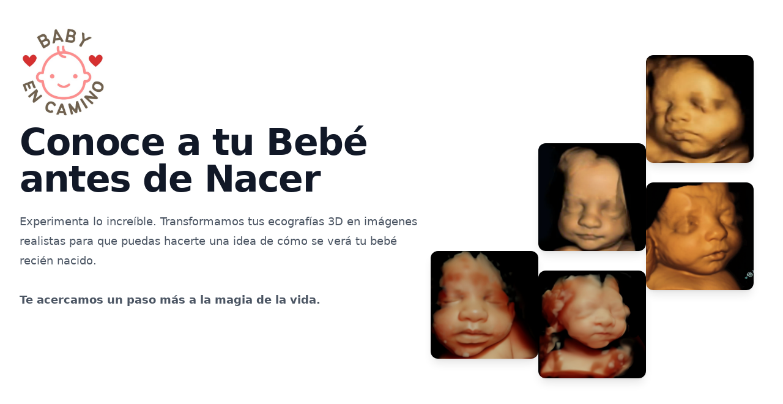

--- FILE ---
content_type: text/html; charset=utf-8
request_url: https://www.babyencamino.com/
body_size: 549
content:
<!doctype html><html lang="en"><head><meta charset="utf-8"/><link rel="icon" href="/favicon.ico"/><meta name="viewport" content="width=device-width,initial-scale=1"/><meta name="theme-color" content="#FFFFFF"/><meta name="description" content="Experimenta la magia de la vida antes del nacimiento con Baby En Camino. Transformamos tus ecografías 3D en imágenes realistas, dándote una visión única de cómo se verá tu bebé."/><link rel="apple-touch-icon" href="/apple-touch-icon.png"/><link rel="manifest" href="/manifest.json"/><title>Baby En Camino - Convierte Tus Ecografías 3D en Imágenes Reales</title><script defer="defer" src="/static/js/main.1e200585.js"></script><link href="/static/css/main.354fe334.css" rel="stylesheet"></head><body><noscript>You need to enable JavaScript to run this app.</noscript><div id="root"></div></body><script type="text/javascript">window.smartlook||function(e){var t=smartlook=function(){t.api.push(arguments)},a=e.getElementsByTagName("head")[0],r=e.createElement("script");t.api=new Array,r.async=!0,r.type="text/javascript",r.charset="utf-8",r.src="https://web-sdk.smartlook.com/recorder.js",a.appendChild(r)}(document),smartlook("init","38234f25279d41b2a6b72c93ad4038371bf4ce7a",{region:"eu"})</script></html>

--- FILE ---
content_type: application/javascript; charset=utf-8
request_url: https://www.babyencamino.com/static/js/main.1e200585.js
body_size: 125402
content:
/*! For license information please see main.1e200585.js.LICENSE.txt */
!function(){var e={1694:function(e,t){var n;!function(){"use strict";var r={}.hasOwnProperty;function o(){for(var e=[],t=0;t<arguments.length;t++){var n=arguments[t];if(n){var a=typeof n;if("string"===a||"number"===a)e.push(n);else if(Array.isArray(n)){if(n.length){var i=o.apply(null,n);i&&e.push(i)}}else if("object"===a){if(n.toString!==Object.prototype.toString&&!n.toString.toString().includes("[native code]")){e.push(n.toString());continue}for(var l in n)r.call(n,l)&&n[l]&&e.push(l)}}}return e.join(" ")}e.exports?(o.default=o,e.exports=o):void 0===(n=function(){return o}.apply(t,[]))||(e.exports=n)}()},8262:function(e){"use strict";e.exports=function e(t,n){if(t===n)return!0;if(t&&n&&"object"==typeof t&&"object"==typeof n){if(t.constructor!==n.constructor)return!1;var r,o,a;if(Array.isArray(t)){if((r=t.length)!=n.length)return!1;for(o=r;0!==o--;)if(!e(t[o],n[o]))return!1;return!0}if(t.constructor===RegExp)return t.source===n.source&&t.flags===n.flags;if(t.valueOf!==Object.prototype.valueOf)return t.valueOf()===n.valueOf();if(t.toString!==Object.prototype.toString)return t.toString()===n.toString();if((r=(a=Object.keys(t)).length)!==Object.keys(n).length)return!1;for(o=r;0!==o--;)if(!Object.prototype.hasOwnProperty.call(n,a[o]))return!1;for(o=r;0!==o--;){var i=a[o];if(!e(t[i],n[i]))return!1}return!0}return t!==t&&n!==n}},9609:function(e,t,n){var r=n(9070)("jsonp");e.exports=function(e,t,n){"function"==typeof t&&(n=t,t={});t||(t={});var i,l,u=t.prefix||"__jp",s=t.name||u+o++,c=t.param||"callback",f=null!=t.timeout?t.timeout:6e4,d=encodeURIComponent,p=document.getElementsByTagName("script")[0]||document.head;f&&(l=setTimeout((function(){h(),n&&n(new Error("Timeout"))}),f));function h(){i.parentNode&&i.parentNode.removeChild(i),window[s]=a,l&&clearTimeout(l)}return window[s]=function(e){r("jsonp got",e),h(),n&&n(null,e)},e=(e+=(~e.indexOf("?")?"&":"?")+c+"="+d(s)).replace("?&","?"),r('jsonp req "%s"',e),(i=document.createElement("script")).src=e,p.parentNode.insertBefore(i,p),function(){window[s]&&h()}};var o=0;function a(){}},9070:function(e,t,n){function r(){var e;try{e=t.storage.debug}catch(n){}return!e&&"undefined"!==typeof process&&"env"in process&&(e={NODE_ENV:"production",PUBLIC_URL:"",WDS_SOCKET_HOST:void 0,WDS_SOCKET_PATH:void 0,WDS_SOCKET_PORT:void 0,FAST_REFRESH:!0,REACT_APP_VERCEL_GIT_COMMIT_SHA:"5a40062ef8c3ebd3b9d383b23265983ea6384048",REACT_APP_VERCEL_URL:"baby-rltjofajq-calufa-gmailcom.vercel.app",REACT_APP_VERCEL_ENV:"production",REACT_APP_VERCEL_GIT_PREVIOUS_SHA:"",REACT_APP_VERCEL_GIT_COMMIT_AUTHOR_LOGIN:"calufa",REACT_APP_VERCEL_GIT_PROVIDER:"github",REACT_APP_VERCEL_GIT_COMMIT_AUTHOR_NAME:"Carlos Chinchilla",REACT_APP_VERCEL_GIT_REPO_OWNER:"calufa",REACT_APP_VERCEL_GIT_REPO_SLUG:"baby",REACT_APP_VERCEL_GIT_PULL_REQUEST_ID:"",REACT_APP_VERCEL_BRANCH_URL:"baby-git-master-calufa-gmailcom.vercel.app",REACT_APP_VERCEL_GIT_COMMIT_MESSAGE:"fix whatsapp link",REACT_APP_VERCEL_GIT_REPO_ID:"652844264",REACT_APP_VERCEL_GIT_COMMIT_REF:"master"}.DEBUG),e}(t=e.exports=n(4443)).log=function(){return"object"===typeof console&&console.log&&Function.prototype.apply.call(console.log,console,arguments)},t.formatArgs=function(e){var n=this.useColors;if(e[0]=(n?"%c":"")+this.namespace+(n?" %c":" ")+e[0]+(n?"%c ":" ")+"+"+t.humanize(this.diff),!n)return;var r="color: "+this.color;e.splice(1,0,r,"color: inherit");var o=0,a=0;e[0].replace(/%[a-zA-Z%]/g,(function(e){"%%"!==e&&(o++,"%c"===e&&(a=o))})),e.splice(a,0,r)},t.save=function(e){try{null==e?t.storage.removeItem("debug"):t.storage.debug=e}catch(n){}},t.load=r,t.useColors=function(){if("undefined"!==typeof window&&window.process&&"renderer"===window.process.type)return!0;return"undefined"!==typeof document&&document.documentElement&&document.documentElement.style&&document.documentElement.style.WebkitAppearance||"undefined"!==typeof window&&window.console&&(window.console.firebug||window.console.exception&&window.console.table)||"undefined"!==typeof navigator&&navigator.userAgent&&navigator.userAgent.toLowerCase().match(/firefox\/(\d+)/)&&parseInt(RegExp.$1,10)>=31||"undefined"!==typeof navigator&&navigator.userAgent&&navigator.userAgent.toLowerCase().match(/applewebkit\/(\d+)/)},t.storage="undefined"!=typeof chrome&&"undefined"!=typeof chrome.storage?chrome.storage.local:function(){try{return window.localStorage}catch(e){}}(),t.colors=["lightseagreen","forestgreen","goldenrod","dodgerblue","darkorchid","crimson"],t.formatters.j=function(e){try{return JSON.stringify(e)}catch(t){return"[UnexpectedJSONParseError]: "+t.message}},t.enable(r())},4443:function(e,t,n){var r;function o(e){function n(){if(n.enabled){var e=n,o=+new Date,a=o-(r||o);e.diff=a,e.prev=r,e.curr=o,r=o;for(var i=new Array(arguments.length),l=0;l<i.length;l++)i[l]=arguments[l];i[0]=t.coerce(i[0]),"string"!==typeof i[0]&&i.unshift("%O");var u=0;i[0]=i[0].replace(/%([a-zA-Z%])/g,(function(n,r){if("%%"===n)return n;u++;var o=t.formatters[r];if("function"===typeof o){var a=i[u];n=o.call(e,a),i.splice(u,1),u--}return n})),t.formatArgs.call(e,i),(n.log||t.log||console.log.bind(console)).apply(e,i)}}return n.namespace=e,n.enabled=t.enabled(e),n.useColors=t.useColors(),n.color=function(e){var n,r=0;for(n in e)r=(r<<5)-r+e.charCodeAt(n),r|=0;return t.colors[Math.abs(r)%t.colors.length]}(e),"function"===typeof t.init&&t.init(n),n}(t=e.exports=o.debug=o.default=o).coerce=function(e){return e instanceof Error?e.stack||e.message:e},t.disable=function(){t.enable("")},t.enable=function(e){t.save(e),t.names=[],t.skips=[];for(var n=("string"===typeof e?e:"").split(/[\s,]+/),r=n.length,o=0;o<r;o++)n[o]&&("-"===(e=n[o].replace(/\*/g,".*?"))[0]?t.skips.push(new RegExp("^"+e.substr(1)+"$")):t.names.push(new RegExp("^"+e+"$")))},t.enabled=function(e){var n,r;for(n=0,r=t.skips.length;n<r;n++)if(t.skips[n].test(e))return!1;for(n=0,r=t.names.length;n<r;n++)if(t.names[n].test(e))return!0;return!1},t.humanize=n(2927),t.names=[],t.skips=[],t.formatters={}},2927:function(e){var t=1e3,n=60*t,r=60*n,o=24*r,a=365.25*o;function i(e,t,n){if(!(e<t))return e<1.5*t?Math.floor(e/t)+" "+n:Math.ceil(e/t)+" "+n+"s"}e.exports=function(e,l){l=l||{};var u,s=typeof e;if("string"===s&&e.length>0)return function(e){if((e=String(e)).length>100)return;var i=/^((?:\d+)?\.?\d+) *(milliseconds?|msecs?|ms|seconds?|secs?|s|minutes?|mins?|m|hours?|hrs?|h|days?|d|years?|yrs?|y)?$/i.exec(e);if(!i)return;var l=parseFloat(i[1]);switch((i[2]||"ms").toLowerCase()){case"years":case"year":case"yrs":case"yr":case"y":return l*a;case"days":case"day":case"d":return l*o;case"hours":case"hour":case"hrs":case"hr":case"h":return l*r;case"minutes":case"minute":case"mins":case"min":case"m":return l*n;case"seconds":case"second":case"secs":case"sec":case"s":return l*t;case"milliseconds":case"millisecond":case"msecs":case"msec":case"ms":return l;default:return}}(e);if("number"===s&&!1===isNaN(e))return l.long?i(u=e,o,"day")||i(u,r,"hour")||i(u,n,"minute")||i(u,t,"second")||u+" ms":function(e){if(e>=o)return Math.round(e/o)+"d";if(e>=r)return Math.round(e/r)+"h";if(e>=n)return Math.round(e/n)+"m";if(e>=t)return Math.round(e/t)+"s";return e+"ms"}(e);throw new Error("val is not a non-empty string or a valid number. val="+JSON.stringify(e))}},5102:function(e){function t(e,t){e.onload=function(){this.onerror=this.onload=null,t(null,e)},e.onerror=function(){this.onerror=this.onload=null,t(new Error("Failed to load "+this.src),e)}}function n(e,t){e.onreadystatechange=function(){"complete"!=this.readyState&&"loaded"!=this.readyState||(this.onreadystatechange=null,t(null,e))}}e.exports=function(e,r,o){var a=document.head||document.getElementsByTagName("head")[0],i=document.createElement("script");"function"===typeof r&&(o=r,r={}),r=r||{},o=o||function(){},i.type=r.type||"text/javascript",i.charset=r.charset||"utf8",i.async=!("async"in r)||!!r.async,i.src=e,r.attrs&&function(e,t){for(var n in t)e.setAttribute(n,t[n])}(i,r.attrs),r.text&&(i.text=""+r.text),("onload"in i?t:n)(i,o),i.onload||t(i,o),a.appendChild(i)}},3881:function(e,t,n){var r="Expected a function",o=NaN,a="[object Symbol]",i=/^\s+|\s+$/g,l=/^[-+]0x[0-9a-f]+$/i,u=/^0b[01]+$/i,s=/^0o[0-7]+$/i,c=parseInt,f="object"==typeof n.g&&n.g&&n.g.Object===Object&&n.g,d="object"==typeof self&&self&&self.Object===Object&&self,p=f||d||Function("return this")(),h=Object.prototype.toString,m=Math.max,v=Math.min,g=function(){return p.Date.now()};function y(e,t,n){var o,a,i,l,u,s,c=0,f=!1,d=!1,p=!0;if("function"!=typeof e)throw new TypeError(r);function h(t){var n=o,r=a;return o=a=void 0,c=t,l=e.apply(r,n)}function y(e){var n=e-s;return void 0===s||n>=t||n<0||d&&e-c>=i}function E(){var e=g();if(y(e))return w(e);u=setTimeout(E,function(e){var n=t-(e-s);return d?v(n,i-(e-c)):n}(e))}function w(e){return u=void 0,p&&o?h(e):(o=a=void 0,l)}function x(){var e=g(),n=y(e);if(o=arguments,a=this,s=e,n){if(void 0===u)return function(e){return c=e,u=setTimeout(E,t),f?h(e):l}(s);if(d)return u=setTimeout(E,t),h(s)}return void 0===u&&(u=setTimeout(E,t)),l}return t=_(t)||0,b(n)&&(f=!!n.leading,i=(d="maxWait"in n)?m(_(n.maxWait)||0,t):i,p="trailing"in n?!!n.trailing:p),x.cancel=function(){void 0!==u&&clearTimeout(u),c=0,o=s=a=u=void 0},x.flush=function(){return void 0===u?l:w(g())},x}function b(e){var t=typeof e;return!!e&&("object"==t||"function"==t)}function _(e){if("number"==typeof e)return e;if(function(e){return"symbol"==typeof e||function(e){return!!e&&"object"==typeof e}(e)&&h.call(e)==a}(e))return o;if(b(e)){var t="function"==typeof e.valueOf?e.valueOf():e;e=b(t)?t+"":t}if("string"!=typeof e)return 0===e?e:+e;e=e.replace(i,"");var n=u.test(e);return n||s.test(e)?c(e.slice(2),n?2:8):l.test(e)?o:+e}e.exports=function(e,t,n){var o=!0,a=!0;if("function"!=typeof e)throw new TypeError(r);return b(n)&&(o="leading"in n?!!n.leading:o,a="trailing"in n?!!n.trailing:a),y(e,t,{leading:o,maxWait:t,trailing:a})}},763:function(e,t,n){var r;e=n.nmd(e),function(){var o,a="Expected a function",i="__lodash_hash_undefined__",l="__lodash_placeholder__",u=16,s=32,c=64,f=128,d=256,p=1/0,h=9007199254740991,m=NaN,v=4294967295,g=[["ary",f],["bind",1],["bindKey",2],["curry",8],["curryRight",u],["flip",512],["partial",s],["partialRight",c],["rearg",d]],y="[object Arguments]",b="[object Array]",_="[object Boolean]",E="[object Date]",w="[object Error]",x="[object Function]",S="[object GeneratorFunction]",P="[object Map]",C="[object Number]",R="[object Object]",T="[object Promise]",O="[object RegExp]",k="[object Set]",A="[object String]",j="[object Symbol]",I="[object WeakMap]",L="[object ArrayBuffer]",N="[object DataView]",M="[object Float32Array]",D="[object Float64Array]",U="[object Int8Array]",V="[object Int16Array]",F="[object Int32Array]",z="[object Uint8Array]",B="[object Uint8ClampedArray]",G="[object Uint16Array]",H="[object Uint32Array]",W=/\b__p \+= '';/g,$=/\b(__p \+=) '' \+/g,q=/(__e\(.*?\)|\b__t\)) \+\n'';/g,K=/&(?:amp|lt|gt|quot|#39);/g,Q=/[&<>"']/g,Y=RegExp(K.source),Z=RegExp(Q.source),J=/<%-([\s\S]+?)%>/g,X=/<%([\s\S]+?)%>/g,ee=/<%=([\s\S]+?)%>/g,te=/\.|\[(?:[^[\]]*|(["'])(?:(?!\1)[^\\]|\\.)*?\1)\]/,ne=/^\w*$/,re=/[^.[\]]+|\[(?:(-?\d+(?:\.\d+)?)|(["'])((?:(?!\2)[^\\]|\\.)*?)\2)\]|(?=(?:\.|\[\])(?:\.|\[\]|$))/g,oe=/[\\^$.*+?()[\]{}|]/g,ae=RegExp(oe.source),ie=/^\s+/,le=/\s/,ue=/\{(?:\n\/\* \[wrapped with .+\] \*\/)?\n?/,se=/\{\n\/\* \[wrapped with (.+)\] \*/,ce=/,? & /,fe=/[^\x00-\x2f\x3a-\x40\x5b-\x60\x7b-\x7f]+/g,de=/[()=,{}\[\]\/\s]/,pe=/\\(\\)?/g,he=/\$\{([^\\}]*(?:\\.[^\\}]*)*)\}/g,me=/\w*$/,ve=/^[-+]0x[0-9a-f]+$/i,ge=/^0b[01]+$/i,ye=/^\[object .+?Constructor\]$/,be=/^0o[0-7]+$/i,_e=/^(?:0|[1-9]\d*)$/,Ee=/[\xc0-\xd6\xd8-\xf6\xf8-\xff\u0100-\u017f]/g,we=/($^)/,xe=/['\n\r\u2028\u2029\\]/g,Se="\\ud800-\\udfff",Pe="\\u0300-\\u036f\\ufe20-\\ufe2f\\u20d0-\\u20ff",Ce="\\u2700-\\u27bf",Re="a-z\\xdf-\\xf6\\xf8-\\xff",Te="A-Z\\xc0-\\xd6\\xd8-\\xde",Oe="\\ufe0e\\ufe0f",ke="\\xac\\xb1\\xd7\\xf7\\x00-\\x2f\\x3a-\\x40\\x5b-\\x60\\x7b-\\xbf\\u2000-\\u206f \\t\\x0b\\f\\xa0\\ufeff\\n\\r\\u2028\\u2029\\u1680\\u180e\\u2000\\u2001\\u2002\\u2003\\u2004\\u2005\\u2006\\u2007\\u2008\\u2009\\u200a\\u202f\\u205f\\u3000",Ae="['\u2019]",je="["+Se+"]",Ie="["+ke+"]",Le="["+Pe+"]",Ne="\\d+",Me="["+Ce+"]",De="["+Re+"]",Ue="[^"+Se+ke+Ne+Ce+Re+Te+"]",Ve="\\ud83c[\\udffb-\\udfff]",Fe="[^"+Se+"]",ze="(?:\\ud83c[\\udde6-\\uddff]){2}",Be="[\\ud800-\\udbff][\\udc00-\\udfff]",Ge="["+Te+"]",He="\\u200d",We="(?:"+De+"|"+Ue+")",$e="(?:"+Ge+"|"+Ue+")",qe="(?:['\u2019](?:d|ll|m|re|s|t|ve))?",Ke="(?:['\u2019](?:D|LL|M|RE|S|T|VE))?",Qe="(?:"+Le+"|"+Ve+")"+"?",Ye="["+Oe+"]?",Ze=Ye+Qe+("(?:"+He+"(?:"+[Fe,ze,Be].join("|")+")"+Ye+Qe+")*"),Je="(?:"+[Me,ze,Be].join("|")+")"+Ze,Xe="(?:"+[Fe+Le+"?",Le,ze,Be,je].join("|")+")",et=RegExp(Ae,"g"),tt=RegExp(Le,"g"),nt=RegExp(Ve+"(?="+Ve+")|"+Xe+Ze,"g"),rt=RegExp([Ge+"?"+De+"+"+qe+"(?="+[Ie,Ge,"$"].join("|")+")",$e+"+"+Ke+"(?="+[Ie,Ge+We,"$"].join("|")+")",Ge+"?"+We+"+"+qe,Ge+"+"+Ke,"\\d*(?:1ST|2ND|3RD|(?![123])\\dTH)(?=\\b|[a-z_])","\\d*(?:1st|2nd|3rd|(?![123])\\dth)(?=\\b|[A-Z_])",Ne,Je].join("|"),"g"),ot=RegExp("["+He+Se+Pe+Oe+"]"),at=/[a-z][A-Z]|[A-Z]{2}[a-z]|[0-9][a-zA-Z]|[a-zA-Z][0-9]|[^a-zA-Z0-9 ]/,it=["Array","Buffer","DataView","Date","Error","Float32Array","Float64Array","Function","Int8Array","Int16Array","Int32Array","Map","Math","Object","Promise","RegExp","Set","String","Symbol","TypeError","Uint8Array","Uint8ClampedArray","Uint16Array","Uint32Array","WeakMap","_","clearTimeout","isFinite","parseInt","setTimeout"],lt=-1,ut={};ut[M]=ut[D]=ut[U]=ut[V]=ut[F]=ut[z]=ut[B]=ut[G]=ut[H]=!0,ut[y]=ut[b]=ut[L]=ut[_]=ut[N]=ut[E]=ut[w]=ut[x]=ut[P]=ut[C]=ut[R]=ut[O]=ut[k]=ut[A]=ut[I]=!1;var st={};st[y]=st[b]=st[L]=st[N]=st[_]=st[E]=st[M]=st[D]=st[U]=st[V]=st[F]=st[P]=st[C]=st[R]=st[O]=st[k]=st[A]=st[j]=st[z]=st[B]=st[G]=st[H]=!0,st[w]=st[x]=st[I]=!1;var ct={"\\":"\\","'":"'","\n":"n","\r":"r","\u2028":"u2028","\u2029":"u2029"},ft=parseFloat,dt=parseInt,pt="object"==typeof n.g&&n.g&&n.g.Object===Object&&n.g,ht="object"==typeof self&&self&&self.Object===Object&&self,mt=pt||ht||Function("return this")(),vt=t&&!t.nodeType&&t,gt=vt&&e&&!e.nodeType&&e,yt=gt&&gt.exports===vt,bt=yt&&pt.process,_t=function(){try{var e=gt&&gt.require&&gt.require("util").types;return e||bt&&bt.binding&&bt.binding("util")}catch(t){}}(),Et=_t&&_t.isArrayBuffer,wt=_t&&_t.isDate,xt=_t&&_t.isMap,St=_t&&_t.isRegExp,Pt=_t&&_t.isSet,Ct=_t&&_t.isTypedArray;function Rt(e,t,n){switch(n.length){case 0:return e.call(t);case 1:return e.call(t,n[0]);case 2:return e.call(t,n[0],n[1]);case 3:return e.call(t,n[0],n[1],n[2])}return e.apply(t,n)}function Tt(e,t,n,r){for(var o=-1,a=null==e?0:e.length;++o<a;){var i=e[o];t(r,i,n(i),e)}return r}function Ot(e,t){for(var n=-1,r=null==e?0:e.length;++n<r&&!1!==t(e[n],n,e););return e}function kt(e,t){for(var n=null==e?0:e.length;n--&&!1!==t(e[n],n,e););return e}function At(e,t){for(var n=-1,r=null==e?0:e.length;++n<r;)if(!t(e[n],n,e))return!1;return!0}function jt(e,t){for(var n=-1,r=null==e?0:e.length,o=0,a=[];++n<r;){var i=e[n];t(i,n,e)&&(a[o++]=i)}return a}function It(e,t){return!!(null==e?0:e.length)&&Gt(e,t,0)>-1}function Lt(e,t,n){for(var r=-1,o=null==e?0:e.length;++r<o;)if(n(t,e[r]))return!0;return!1}function Nt(e,t){for(var n=-1,r=null==e?0:e.length,o=Array(r);++n<r;)o[n]=t(e[n],n,e);return o}function Mt(e,t){for(var n=-1,r=t.length,o=e.length;++n<r;)e[o+n]=t[n];return e}function Dt(e,t,n,r){var o=-1,a=null==e?0:e.length;for(r&&a&&(n=e[++o]);++o<a;)n=t(n,e[o],o,e);return n}function Ut(e,t,n,r){var o=null==e?0:e.length;for(r&&o&&(n=e[--o]);o--;)n=t(n,e[o],o,e);return n}function Vt(e,t){for(var n=-1,r=null==e?0:e.length;++n<r;)if(t(e[n],n,e))return!0;return!1}var Ft=qt("length");function zt(e,t,n){var r;return n(e,(function(e,n,o){if(t(e,n,o))return r=n,!1})),r}function Bt(e,t,n,r){for(var o=e.length,a=n+(r?1:-1);r?a--:++a<o;)if(t(e[a],a,e))return a;return-1}function Gt(e,t,n){return t===t?function(e,t,n){var r=n-1,o=e.length;for(;++r<o;)if(e[r]===t)return r;return-1}(e,t,n):Bt(e,Wt,n)}function Ht(e,t,n,r){for(var o=n-1,a=e.length;++o<a;)if(r(e[o],t))return o;return-1}function Wt(e){return e!==e}function $t(e,t){var n=null==e?0:e.length;return n?Yt(e,t)/n:m}function qt(e){return function(t){return null==t?o:t[e]}}function Kt(e){return function(t){return null==e?o:e[t]}}function Qt(e,t,n,r,o){return o(e,(function(e,o,a){n=r?(r=!1,e):t(n,e,o,a)})),n}function Yt(e,t){for(var n,r=-1,a=e.length;++r<a;){var i=t(e[r]);i!==o&&(n=n===o?i:n+i)}return n}function Zt(e,t){for(var n=-1,r=Array(e);++n<e;)r[n]=t(n);return r}function Jt(e){return e?e.slice(0,vn(e)+1).replace(ie,""):e}function Xt(e){return function(t){return e(t)}}function en(e,t){return Nt(t,(function(t){return e[t]}))}function tn(e,t){return e.has(t)}function nn(e,t){for(var n=-1,r=e.length;++n<r&&Gt(t,e[n],0)>-1;);return n}function rn(e,t){for(var n=e.length;n--&&Gt(t,e[n],0)>-1;);return n}var on=Kt({"\xc0":"A","\xc1":"A","\xc2":"A","\xc3":"A","\xc4":"A","\xc5":"A","\xe0":"a","\xe1":"a","\xe2":"a","\xe3":"a","\xe4":"a","\xe5":"a","\xc7":"C","\xe7":"c","\xd0":"D","\xf0":"d","\xc8":"E","\xc9":"E","\xca":"E","\xcb":"E","\xe8":"e","\xe9":"e","\xea":"e","\xeb":"e","\xcc":"I","\xcd":"I","\xce":"I","\xcf":"I","\xec":"i","\xed":"i","\xee":"i","\xef":"i","\xd1":"N","\xf1":"n","\xd2":"O","\xd3":"O","\xd4":"O","\xd5":"O","\xd6":"O","\xd8":"O","\xf2":"o","\xf3":"o","\xf4":"o","\xf5":"o","\xf6":"o","\xf8":"o","\xd9":"U","\xda":"U","\xdb":"U","\xdc":"U","\xf9":"u","\xfa":"u","\xfb":"u","\xfc":"u","\xdd":"Y","\xfd":"y","\xff":"y","\xc6":"Ae","\xe6":"ae","\xde":"Th","\xfe":"th","\xdf":"ss","\u0100":"A","\u0102":"A","\u0104":"A","\u0101":"a","\u0103":"a","\u0105":"a","\u0106":"C","\u0108":"C","\u010a":"C","\u010c":"C","\u0107":"c","\u0109":"c","\u010b":"c","\u010d":"c","\u010e":"D","\u0110":"D","\u010f":"d","\u0111":"d","\u0112":"E","\u0114":"E","\u0116":"E","\u0118":"E","\u011a":"E","\u0113":"e","\u0115":"e","\u0117":"e","\u0119":"e","\u011b":"e","\u011c":"G","\u011e":"G","\u0120":"G","\u0122":"G","\u011d":"g","\u011f":"g","\u0121":"g","\u0123":"g","\u0124":"H","\u0126":"H","\u0125":"h","\u0127":"h","\u0128":"I","\u012a":"I","\u012c":"I","\u012e":"I","\u0130":"I","\u0129":"i","\u012b":"i","\u012d":"i","\u012f":"i","\u0131":"i","\u0134":"J","\u0135":"j","\u0136":"K","\u0137":"k","\u0138":"k","\u0139":"L","\u013b":"L","\u013d":"L","\u013f":"L","\u0141":"L","\u013a":"l","\u013c":"l","\u013e":"l","\u0140":"l","\u0142":"l","\u0143":"N","\u0145":"N","\u0147":"N","\u014a":"N","\u0144":"n","\u0146":"n","\u0148":"n","\u014b":"n","\u014c":"O","\u014e":"O","\u0150":"O","\u014d":"o","\u014f":"o","\u0151":"o","\u0154":"R","\u0156":"R","\u0158":"R","\u0155":"r","\u0157":"r","\u0159":"r","\u015a":"S","\u015c":"S","\u015e":"S","\u0160":"S","\u015b":"s","\u015d":"s","\u015f":"s","\u0161":"s","\u0162":"T","\u0164":"T","\u0166":"T","\u0163":"t","\u0165":"t","\u0167":"t","\u0168":"U","\u016a":"U","\u016c":"U","\u016e":"U","\u0170":"U","\u0172":"U","\u0169":"u","\u016b":"u","\u016d":"u","\u016f":"u","\u0171":"u","\u0173":"u","\u0174":"W","\u0175":"w","\u0176":"Y","\u0177":"y","\u0178":"Y","\u0179":"Z","\u017b":"Z","\u017d":"Z","\u017a":"z","\u017c":"z","\u017e":"z","\u0132":"IJ","\u0133":"ij","\u0152":"Oe","\u0153":"oe","\u0149":"'n","\u017f":"s"}),an=Kt({"&":"&amp;","<":"&lt;",">":"&gt;",'"':"&quot;","'":"&#39;"});function ln(e){return"\\"+ct[e]}function un(e){return ot.test(e)}function sn(e){var t=-1,n=Array(e.size);return e.forEach((function(e,r){n[++t]=[r,e]})),n}function cn(e,t){return function(n){return e(t(n))}}function fn(e,t){for(var n=-1,r=e.length,o=0,a=[];++n<r;){var i=e[n];i!==t&&i!==l||(e[n]=l,a[o++]=n)}return a}function dn(e){var t=-1,n=Array(e.size);return e.forEach((function(e){n[++t]=e})),n}function pn(e){var t=-1,n=Array(e.size);return e.forEach((function(e){n[++t]=[e,e]})),n}function hn(e){return un(e)?function(e){var t=nt.lastIndex=0;for(;nt.test(e);)++t;return t}(e):Ft(e)}function mn(e){return un(e)?function(e){return e.match(nt)||[]}(e):function(e){return e.split("")}(e)}function vn(e){for(var t=e.length;t--&&le.test(e.charAt(t)););return t}var gn=Kt({"&amp;":"&","&lt;":"<","&gt;":">","&quot;":'"',"&#39;":"'"});var yn=function e(t){var n=(t=null==t?mt:yn.defaults(mt.Object(),t,yn.pick(mt,it))).Array,r=t.Date,le=t.Error,Se=t.Function,Pe=t.Math,Ce=t.Object,Re=t.RegExp,Te=t.String,Oe=t.TypeError,ke=n.prototype,Ae=Se.prototype,je=Ce.prototype,Ie=t["__core-js_shared__"],Le=Ae.toString,Ne=je.hasOwnProperty,Me=0,De=function(){var e=/[^.]+$/.exec(Ie&&Ie.keys&&Ie.keys.IE_PROTO||"");return e?"Symbol(src)_1."+e:""}(),Ue=je.toString,Ve=Le.call(Ce),Fe=mt._,ze=Re("^"+Le.call(Ne).replace(oe,"\\$&").replace(/hasOwnProperty|(function).*?(?=\\\()| for .+?(?=\\\])/g,"$1.*?")+"$"),Be=yt?t.Buffer:o,Ge=t.Symbol,He=t.Uint8Array,We=Be?Be.allocUnsafe:o,$e=cn(Ce.getPrototypeOf,Ce),qe=Ce.create,Ke=je.propertyIsEnumerable,Qe=ke.splice,Ye=Ge?Ge.isConcatSpreadable:o,Ze=Ge?Ge.iterator:o,Je=Ge?Ge.toStringTag:o,Xe=function(){try{var e=da(Ce,"defineProperty");return e({},"",{}),e}catch(t){}}(),nt=t.clearTimeout!==mt.clearTimeout&&t.clearTimeout,ot=r&&r.now!==mt.Date.now&&r.now,ct=t.setTimeout!==mt.setTimeout&&t.setTimeout,pt=Pe.ceil,ht=Pe.floor,vt=Ce.getOwnPropertySymbols,gt=Be?Be.isBuffer:o,bt=t.isFinite,_t=ke.join,Ft=cn(Ce.keys,Ce),Kt=Pe.max,bn=Pe.min,_n=r.now,En=t.parseInt,wn=Pe.random,xn=ke.reverse,Sn=da(t,"DataView"),Pn=da(t,"Map"),Cn=da(t,"Promise"),Rn=da(t,"Set"),Tn=da(t,"WeakMap"),On=da(Ce,"create"),kn=Tn&&new Tn,An={},jn=Ua(Sn),In=Ua(Pn),Ln=Ua(Cn),Nn=Ua(Rn),Mn=Ua(Tn),Dn=Ge?Ge.prototype:o,Un=Dn?Dn.valueOf:o,Vn=Dn?Dn.toString:o;function Fn(e){if(tl(e)&&!Hi(e)&&!(e instanceof Hn)){if(e instanceof Gn)return e;if(Ne.call(e,"__wrapped__"))return Va(e)}return new Gn(e)}var zn=function(){function e(){}return function(t){if(!el(t))return{};if(qe)return qe(t);e.prototype=t;var n=new e;return e.prototype=o,n}}();function Bn(){}function Gn(e,t){this.__wrapped__=e,this.__actions__=[],this.__chain__=!!t,this.__index__=0,this.__values__=o}function Hn(e){this.__wrapped__=e,this.__actions__=[],this.__dir__=1,this.__filtered__=!1,this.__iteratees__=[],this.__takeCount__=v,this.__views__=[]}function Wn(e){var t=-1,n=null==e?0:e.length;for(this.clear();++t<n;){var r=e[t];this.set(r[0],r[1])}}function $n(e){var t=-1,n=null==e?0:e.length;for(this.clear();++t<n;){var r=e[t];this.set(r[0],r[1])}}function qn(e){var t=-1,n=null==e?0:e.length;for(this.clear();++t<n;){var r=e[t];this.set(r[0],r[1])}}function Kn(e){var t=-1,n=null==e?0:e.length;for(this.__data__=new qn;++t<n;)this.add(e[t])}function Qn(e){var t=this.__data__=new $n(e);this.size=t.size}function Yn(e,t){var n=Hi(e),r=!n&&Gi(e),o=!n&&!r&&Ki(e),a=!n&&!r&&!o&&sl(e),i=n||r||o||a,l=i?Zt(e.length,Te):[],u=l.length;for(var s in e)!t&&!Ne.call(e,s)||i&&("length"==s||o&&("offset"==s||"parent"==s)||a&&("buffer"==s||"byteLength"==s||"byteOffset"==s)||ba(s,u))||l.push(s);return l}function Zn(e){var t=e.length;return t?e[Kr(0,t-1)]:o}function Jn(e,t){return Na(ko(e),lr(t,0,e.length))}function Xn(e){return Na(ko(e))}function er(e,t,n){(n!==o&&!Fi(e[t],n)||n===o&&!(t in e))&&ar(e,t,n)}function tr(e,t,n){var r=e[t];Ne.call(e,t)&&Fi(r,n)&&(n!==o||t in e)||ar(e,t,n)}function nr(e,t){for(var n=e.length;n--;)if(Fi(e[n][0],t))return n;return-1}function rr(e,t,n,r){return dr(e,(function(e,o,a){t(r,e,n(e),a)})),r}function or(e,t){return e&&Ao(t,Al(t),e)}function ar(e,t,n){"__proto__"==t&&Xe?Xe(e,t,{configurable:!0,enumerable:!0,value:n,writable:!0}):e[t]=n}function ir(e,t){for(var r=-1,a=t.length,i=n(a),l=null==e;++r<a;)i[r]=l?o:Cl(e,t[r]);return i}function lr(e,t,n){return e===e&&(n!==o&&(e=e<=n?e:n),t!==o&&(e=e>=t?e:t)),e}function ur(e,t,n,r,a,i){var l,u=1&t,s=2&t,c=4&t;if(n&&(l=a?n(e,r,a,i):n(e)),l!==o)return l;if(!el(e))return e;var f=Hi(e);if(f){if(l=function(e){var t=e.length,n=new e.constructor(t);t&&"string"==typeof e[0]&&Ne.call(e,"index")&&(n.index=e.index,n.input=e.input);return n}(e),!u)return ko(e,l)}else{var d=ma(e),p=d==x||d==S;if(Ki(e))return So(e,u);if(d==R||d==y||p&&!a){if(l=s||p?{}:ga(e),!u)return s?function(e,t){return Ao(e,ha(e),t)}(e,function(e,t){return e&&Ao(t,jl(t),e)}(l,e)):function(e,t){return Ao(e,pa(e),t)}(e,or(l,e))}else{if(!st[d])return a?e:{};l=function(e,t,n){var r=e.constructor;switch(t){case L:return Po(e);case _:case E:return new r(+e);case N:return function(e,t){var n=t?Po(e.buffer):e.buffer;return new e.constructor(n,e.byteOffset,e.byteLength)}(e,n);case M:case D:case U:case V:case F:case z:case B:case G:case H:return Co(e,n);case P:return new r;case C:case A:return new r(e);case O:return function(e){var t=new e.constructor(e.source,me.exec(e));return t.lastIndex=e.lastIndex,t}(e);case k:return new r;case j:return o=e,Un?Ce(Un.call(o)):{}}var o}(e,d,u)}}i||(i=new Qn);var h=i.get(e);if(h)return h;i.set(e,l),il(e)?e.forEach((function(r){l.add(ur(r,t,n,r,e,i))})):nl(e)&&e.forEach((function(r,o){l.set(o,ur(r,t,n,o,e,i))}));var m=f?o:(c?s?aa:oa:s?jl:Al)(e);return Ot(m||e,(function(r,o){m&&(r=e[o=r]),tr(l,o,ur(r,t,n,o,e,i))})),l}function sr(e,t,n){var r=n.length;if(null==e)return!r;for(e=Ce(e);r--;){var a=n[r],i=t[a],l=e[a];if(l===o&&!(a in e)||!i(l))return!1}return!0}function cr(e,t,n){if("function"!=typeof e)throw new Oe(a);return Aa((function(){e.apply(o,n)}),t)}function fr(e,t,n,r){var o=-1,a=It,i=!0,l=e.length,u=[],s=t.length;if(!l)return u;n&&(t=Nt(t,Xt(n))),r?(a=Lt,i=!1):t.length>=200&&(a=tn,i=!1,t=new Kn(t));e:for(;++o<l;){var c=e[o],f=null==n?c:n(c);if(c=r||0!==c?c:0,i&&f===f){for(var d=s;d--;)if(t[d]===f)continue e;u.push(c)}else a(t,f,r)||u.push(c)}return u}Fn.templateSettings={escape:J,evaluate:X,interpolate:ee,variable:"",imports:{_:Fn}},Fn.prototype=Bn.prototype,Fn.prototype.constructor=Fn,Gn.prototype=zn(Bn.prototype),Gn.prototype.constructor=Gn,Hn.prototype=zn(Bn.prototype),Hn.prototype.constructor=Hn,Wn.prototype.clear=function(){this.__data__=On?On(null):{},this.size=0},Wn.prototype.delete=function(e){var t=this.has(e)&&delete this.__data__[e];return this.size-=t?1:0,t},Wn.prototype.get=function(e){var t=this.__data__;if(On){var n=t[e];return n===i?o:n}return Ne.call(t,e)?t[e]:o},Wn.prototype.has=function(e){var t=this.__data__;return On?t[e]!==o:Ne.call(t,e)},Wn.prototype.set=function(e,t){var n=this.__data__;return this.size+=this.has(e)?0:1,n[e]=On&&t===o?i:t,this},$n.prototype.clear=function(){this.__data__=[],this.size=0},$n.prototype.delete=function(e){var t=this.__data__,n=nr(t,e);return!(n<0)&&(n==t.length-1?t.pop():Qe.call(t,n,1),--this.size,!0)},$n.prototype.get=function(e){var t=this.__data__,n=nr(t,e);return n<0?o:t[n][1]},$n.prototype.has=function(e){return nr(this.__data__,e)>-1},$n.prototype.set=function(e,t){var n=this.__data__,r=nr(n,e);return r<0?(++this.size,n.push([e,t])):n[r][1]=t,this},qn.prototype.clear=function(){this.size=0,this.__data__={hash:new Wn,map:new(Pn||$n),string:new Wn}},qn.prototype.delete=function(e){var t=ca(this,e).delete(e);return this.size-=t?1:0,t},qn.prototype.get=function(e){return ca(this,e).get(e)},qn.prototype.has=function(e){return ca(this,e).has(e)},qn.prototype.set=function(e,t){var n=ca(this,e),r=n.size;return n.set(e,t),this.size+=n.size==r?0:1,this},Kn.prototype.add=Kn.prototype.push=function(e){return this.__data__.set(e,i),this},Kn.prototype.has=function(e){return this.__data__.has(e)},Qn.prototype.clear=function(){this.__data__=new $n,this.size=0},Qn.prototype.delete=function(e){var t=this.__data__,n=t.delete(e);return this.size=t.size,n},Qn.prototype.get=function(e){return this.__data__.get(e)},Qn.prototype.has=function(e){return this.__data__.has(e)},Qn.prototype.set=function(e,t){var n=this.__data__;if(n instanceof $n){var r=n.__data__;if(!Pn||r.length<199)return r.push([e,t]),this.size=++n.size,this;n=this.__data__=new qn(r)}return n.set(e,t),this.size=n.size,this};var dr=Lo(_r),pr=Lo(Er,!0);function hr(e,t){var n=!0;return dr(e,(function(e,r,o){return n=!!t(e,r,o)})),n}function mr(e,t,n){for(var r=-1,a=e.length;++r<a;){var i=e[r],l=t(i);if(null!=l&&(u===o?l===l&&!ul(l):n(l,u)))var u=l,s=i}return s}function vr(e,t){var n=[];return dr(e,(function(e,r,o){t(e,r,o)&&n.push(e)})),n}function gr(e,t,n,r,o){var a=-1,i=e.length;for(n||(n=ya),o||(o=[]);++a<i;){var l=e[a];t>0&&n(l)?t>1?gr(l,t-1,n,r,o):Mt(o,l):r||(o[o.length]=l)}return o}var yr=No(),br=No(!0);function _r(e,t){return e&&yr(e,t,Al)}function Er(e,t){return e&&br(e,t,Al)}function wr(e,t){return jt(t,(function(t){return Zi(e[t])}))}function xr(e,t){for(var n=0,r=(t=_o(t,e)).length;null!=e&&n<r;)e=e[Da(t[n++])];return n&&n==r?e:o}function Sr(e,t,n){var r=t(e);return Hi(e)?r:Mt(r,n(e))}function Pr(e){return null==e?e===o?"[object Undefined]":"[object Null]":Je&&Je in Ce(e)?function(e){var t=Ne.call(e,Je),n=e[Je];try{e[Je]=o;var r=!0}catch(i){}var a=Ue.call(e);r&&(t?e[Je]=n:delete e[Je]);return a}(e):function(e){return Ue.call(e)}(e)}function Cr(e,t){return e>t}function Rr(e,t){return null!=e&&Ne.call(e,t)}function Tr(e,t){return null!=e&&t in Ce(e)}function Or(e,t,r){for(var a=r?Lt:It,i=e[0].length,l=e.length,u=l,s=n(l),c=1/0,f=[];u--;){var d=e[u];u&&t&&(d=Nt(d,Xt(t))),c=bn(d.length,c),s[u]=!r&&(t||i>=120&&d.length>=120)?new Kn(u&&d):o}d=e[0];var p=-1,h=s[0];e:for(;++p<i&&f.length<c;){var m=d[p],v=t?t(m):m;if(m=r||0!==m?m:0,!(h?tn(h,v):a(f,v,r))){for(u=l;--u;){var g=s[u];if(!(g?tn(g,v):a(e[u],v,r)))continue e}h&&h.push(v),f.push(m)}}return f}function kr(e,t,n){var r=null==(e=Ta(e,t=_o(t,e)))?e:e[Da(Ya(t))];return null==r?o:Rt(r,e,n)}function Ar(e){return tl(e)&&Pr(e)==y}function jr(e,t,n,r,a){return e===t||(null==e||null==t||!tl(e)&&!tl(t)?e!==e&&t!==t:function(e,t,n,r,a,i){var l=Hi(e),u=Hi(t),s=l?b:ma(e),c=u?b:ma(t),f=(s=s==y?R:s)==R,d=(c=c==y?R:c)==R,p=s==c;if(p&&Ki(e)){if(!Ki(t))return!1;l=!0,f=!1}if(p&&!f)return i||(i=new Qn),l||sl(e)?na(e,t,n,r,a,i):function(e,t,n,r,o,a,i){switch(n){case N:if(e.byteLength!=t.byteLength||e.byteOffset!=t.byteOffset)return!1;e=e.buffer,t=t.buffer;case L:return!(e.byteLength!=t.byteLength||!a(new He(e),new He(t)));case _:case E:case C:return Fi(+e,+t);case w:return e.name==t.name&&e.message==t.message;case O:case A:return e==t+"";case P:var l=sn;case k:var u=1&r;if(l||(l=dn),e.size!=t.size&&!u)return!1;var s=i.get(e);if(s)return s==t;r|=2,i.set(e,t);var c=na(l(e),l(t),r,o,a,i);return i.delete(e),c;case j:if(Un)return Un.call(e)==Un.call(t)}return!1}(e,t,s,n,r,a,i);if(!(1&n)){var h=f&&Ne.call(e,"__wrapped__"),m=d&&Ne.call(t,"__wrapped__");if(h||m){var v=h?e.value():e,g=m?t.value():t;return i||(i=new Qn),a(v,g,n,r,i)}}if(!p)return!1;return i||(i=new Qn),function(e,t,n,r,a,i){var l=1&n,u=oa(e),s=u.length,c=oa(t),f=c.length;if(s!=f&&!l)return!1;var d=s;for(;d--;){var p=u[d];if(!(l?p in t:Ne.call(t,p)))return!1}var h=i.get(e),m=i.get(t);if(h&&m)return h==t&&m==e;var v=!0;i.set(e,t),i.set(t,e);var g=l;for(;++d<s;){var y=e[p=u[d]],b=t[p];if(r)var _=l?r(b,y,p,t,e,i):r(y,b,p,e,t,i);if(!(_===o?y===b||a(y,b,n,r,i):_)){v=!1;break}g||(g="constructor"==p)}if(v&&!g){var E=e.constructor,w=t.constructor;E==w||!("constructor"in e)||!("constructor"in t)||"function"==typeof E&&E instanceof E&&"function"==typeof w&&w instanceof w||(v=!1)}return i.delete(e),i.delete(t),v}(e,t,n,r,a,i)}(e,t,n,r,jr,a))}function Ir(e,t,n,r){var a=n.length,i=a,l=!r;if(null==e)return!i;for(e=Ce(e);a--;){var u=n[a];if(l&&u[2]?u[1]!==e[u[0]]:!(u[0]in e))return!1}for(;++a<i;){var s=(u=n[a])[0],c=e[s],f=u[1];if(l&&u[2]){if(c===o&&!(s in e))return!1}else{var d=new Qn;if(r)var p=r(c,f,s,e,t,d);if(!(p===o?jr(f,c,3,r,d):p))return!1}}return!0}function Lr(e){return!(!el(e)||(t=e,De&&De in t))&&(Zi(e)?ze:ye).test(Ua(e));var t}function Nr(e){return"function"==typeof e?e:null==e?ru:"object"==typeof e?Hi(e)?zr(e[0],e[1]):Fr(e):du(e)}function Mr(e){if(!Sa(e))return Ft(e);var t=[];for(var n in Ce(e))Ne.call(e,n)&&"constructor"!=n&&t.push(n);return t}function Dr(e){if(!el(e))return function(e){var t=[];if(null!=e)for(var n in Ce(e))t.push(n);return t}(e);var t=Sa(e),n=[];for(var r in e)("constructor"!=r||!t&&Ne.call(e,r))&&n.push(r);return n}function Ur(e,t){return e<t}function Vr(e,t){var r=-1,o=$i(e)?n(e.length):[];return dr(e,(function(e,n,a){o[++r]=t(e,n,a)})),o}function Fr(e){var t=fa(e);return 1==t.length&&t[0][2]?Ca(t[0][0],t[0][1]):function(n){return n===e||Ir(n,e,t)}}function zr(e,t){return Ea(e)&&Pa(t)?Ca(Da(e),t):function(n){var r=Cl(n,e);return r===o&&r===t?Rl(n,e):jr(t,r,3)}}function Br(e,t,n,r,a){e!==t&&yr(t,(function(i,l){if(a||(a=new Qn),el(i))!function(e,t,n,r,a,i,l){var u=Oa(e,n),s=Oa(t,n),c=l.get(s);if(c)return void er(e,n,c);var f=i?i(u,s,n+"",e,t,l):o,d=f===o;if(d){var p=Hi(s),h=!p&&Ki(s),m=!p&&!h&&sl(s);f=s,p||h||m?Hi(u)?f=u:qi(u)?f=ko(u):h?(d=!1,f=So(s,!0)):m?(d=!1,f=Co(s,!0)):f=[]:ol(s)||Gi(s)?(f=u,Gi(u)?f=gl(u):el(u)&&!Zi(u)||(f=ga(s))):d=!1}d&&(l.set(s,f),a(f,s,r,i,l),l.delete(s));er(e,n,f)}(e,t,l,n,Br,r,a);else{var u=r?r(Oa(e,l),i,l+"",e,t,a):o;u===o&&(u=i),er(e,l,u)}}),jl)}function Gr(e,t){var n=e.length;if(n)return ba(t+=t<0?n:0,n)?e[t]:o}function Hr(e,t,n){t=t.length?Nt(t,(function(e){return Hi(e)?function(t){return xr(t,1===e.length?e[0]:e)}:e})):[ru];var r=-1;t=Nt(t,Xt(sa()));var o=Vr(e,(function(e,n,o){var a=Nt(t,(function(t){return t(e)}));return{criteria:a,index:++r,value:e}}));return function(e,t){var n=e.length;for(e.sort(t);n--;)e[n]=e[n].value;return e}(o,(function(e,t){return function(e,t,n){var r=-1,o=e.criteria,a=t.criteria,i=o.length,l=n.length;for(;++r<i;){var u=Ro(o[r],a[r]);if(u)return r>=l?u:u*("desc"==n[r]?-1:1)}return e.index-t.index}(e,t,n)}))}function Wr(e,t,n){for(var r=-1,o=t.length,a={};++r<o;){var i=t[r],l=xr(e,i);n(l,i)&&Xr(a,_o(i,e),l)}return a}function $r(e,t,n,r){var o=r?Ht:Gt,a=-1,i=t.length,l=e;for(e===t&&(t=ko(t)),n&&(l=Nt(e,Xt(n)));++a<i;)for(var u=0,s=t[a],c=n?n(s):s;(u=o(l,c,u,r))>-1;)l!==e&&Qe.call(l,u,1),Qe.call(e,u,1);return e}function qr(e,t){for(var n=e?t.length:0,r=n-1;n--;){var o=t[n];if(n==r||o!==a){var a=o;ba(o)?Qe.call(e,o,1):fo(e,o)}}return e}function Kr(e,t){return e+ht(wn()*(t-e+1))}function Qr(e,t){var n="";if(!e||t<1||t>h)return n;do{t%2&&(n+=e),(t=ht(t/2))&&(e+=e)}while(t);return n}function Yr(e,t){return ja(Ra(e,t,ru),e+"")}function Zr(e){return Zn(Fl(e))}function Jr(e,t){var n=Fl(e);return Na(n,lr(t,0,n.length))}function Xr(e,t,n,r){if(!el(e))return e;for(var a=-1,i=(t=_o(t,e)).length,l=i-1,u=e;null!=u&&++a<i;){var s=Da(t[a]),c=n;if("__proto__"===s||"constructor"===s||"prototype"===s)return e;if(a!=l){var f=u[s];(c=r?r(f,s,u):o)===o&&(c=el(f)?f:ba(t[a+1])?[]:{})}tr(u,s,c),u=u[s]}return e}var eo=kn?function(e,t){return kn.set(e,t),e}:ru,to=Xe?function(e,t){return Xe(e,"toString",{configurable:!0,enumerable:!1,value:eu(t),writable:!0})}:ru;function no(e){return Na(Fl(e))}function ro(e,t,r){var o=-1,a=e.length;t<0&&(t=-t>a?0:a+t),(r=r>a?a:r)<0&&(r+=a),a=t>r?0:r-t>>>0,t>>>=0;for(var i=n(a);++o<a;)i[o]=e[o+t];return i}function oo(e,t){var n;return dr(e,(function(e,r,o){return!(n=t(e,r,o))})),!!n}function ao(e,t,n){var r=0,o=null==e?r:e.length;if("number"==typeof t&&t===t&&o<=2147483647){for(;r<o;){var a=r+o>>>1,i=e[a];null!==i&&!ul(i)&&(n?i<=t:i<t)?r=a+1:o=a}return o}return io(e,t,ru,n)}function io(e,t,n,r){var a=0,i=null==e?0:e.length;if(0===i)return 0;for(var l=(t=n(t))!==t,u=null===t,s=ul(t),c=t===o;a<i;){var f=ht((a+i)/2),d=n(e[f]),p=d!==o,h=null===d,m=d===d,v=ul(d);if(l)var g=r||m;else g=c?m&&(r||p):u?m&&p&&(r||!h):s?m&&p&&!h&&(r||!v):!h&&!v&&(r?d<=t:d<t);g?a=f+1:i=f}return bn(i,4294967294)}function lo(e,t){for(var n=-1,r=e.length,o=0,a=[];++n<r;){var i=e[n],l=t?t(i):i;if(!n||!Fi(l,u)){var u=l;a[o++]=0===i?0:i}}return a}function uo(e){return"number"==typeof e?e:ul(e)?m:+e}function so(e){if("string"==typeof e)return e;if(Hi(e))return Nt(e,so)+"";if(ul(e))return Vn?Vn.call(e):"";var t=e+"";return"0"==t&&1/e==-1/0?"-0":t}function co(e,t,n){var r=-1,o=It,a=e.length,i=!0,l=[],u=l;if(n)i=!1,o=Lt;else if(a>=200){var s=t?null:Yo(e);if(s)return dn(s);i=!1,o=tn,u=new Kn}else u=t?[]:l;e:for(;++r<a;){var c=e[r],f=t?t(c):c;if(c=n||0!==c?c:0,i&&f===f){for(var d=u.length;d--;)if(u[d]===f)continue e;t&&u.push(f),l.push(c)}else o(u,f,n)||(u!==l&&u.push(f),l.push(c))}return l}function fo(e,t){return null==(e=Ta(e,t=_o(t,e)))||delete e[Da(Ya(t))]}function po(e,t,n,r){return Xr(e,t,n(xr(e,t)),r)}function ho(e,t,n,r){for(var o=e.length,a=r?o:-1;(r?a--:++a<o)&&t(e[a],a,e););return n?ro(e,r?0:a,r?a+1:o):ro(e,r?a+1:0,r?o:a)}function mo(e,t){var n=e;return n instanceof Hn&&(n=n.value()),Dt(t,(function(e,t){return t.func.apply(t.thisArg,Mt([e],t.args))}),n)}function vo(e,t,r){var o=e.length;if(o<2)return o?co(e[0]):[];for(var a=-1,i=n(o);++a<o;)for(var l=e[a],u=-1;++u<o;)u!=a&&(i[a]=fr(i[a]||l,e[u],t,r));return co(gr(i,1),t,r)}function go(e,t,n){for(var r=-1,a=e.length,i=t.length,l={};++r<a;){var u=r<i?t[r]:o;n(l,e[r],u)}return l}function yo(e){return qi(e)?e:[]}function bo(e){return"function"==typeof e?e:ru}function _o(e,t){return Hi(e)?e:Ea(e,t)?[e]:Ma(yl(e))}var Eo=Yr;function wo(e,t,n){var r=e.length;return n=n===o?r:n,!t&&n>=r?e:ro(e,t,n)}var xo=nt||function(e){return mt.clearTimeout(e)};function So(e,t){if(t)return e.slice();var n=e.length,r=We?We(n):new e.constructor(n);return e.copy(r),r}function Po(e){var t=new e.constructor(e.byteLength);return new He(t).set(new He(e)),t}function Co(e,t){var n=t?Po(e.buffer):e.buffer;return new e.constructor(n,e.byteOffset,e.length)}function Ro(e,t){if(e!==t){var n=e!==o,r=null===e,a=e===e,i=ul(e),l=t!==o,u=null===t,s=t===t,c=ul(t);if(!u&&!c&&!i&&e>t||i&&l&&s&&!u&&!c||r&&l&&s||!n&&s||!a)return 1;if(!r&&!i&&!c&&e<t||c&&n&&a&&!r&&!i||u&&n&&a||!l&&a||!s)return-1}return 0}function To(e,t,r,o){for(var a=-1,i=e.length,l=r.length,u=-1,s=t.length,c=Kt(i-l,0),f=n(s+c),d=!o;++u<s;)f[u]=t[u];for(;++a<l;)(d||a<i)&&(f[r[a]]=e[a]);for(;c--;)f[u++]=e[a++];return f}function Oo(e,t,r,o){for(var a=-1,i=e.length,l=-1,u=r.length,s=-1,c=t.length,f=Kt(i-u,0),d=n(f+c),p=!o;++a<f;)d[a]=e[a];for(var h=a;++s<c;)d[h+s]=t[s];for(;++l<u;)(p||a<i)&&(d[h+r[l]]=e[a++]);return d}function ko(e,t){var r=-1,o=e.length;for(t||(t=n(o));++r<o;)t[r]=e[r];return t}function Ao(e,t,n,r){var a=!n;n||(n={});for(var i=-1,l=t.length;++i<l;){var u=t[i],s=r?r(n[u],e[u],u,n,e):o;s===o&&(s=e[u]),a?ar(n,u,s):tr(n,u,s)}return n}function jo(e,t){return function(n,r){var o=Hi(n)?Tt:rr,a=t?t():{};return o(n,e,sa(r,2),a)}}function Io(e){return Yr((function(t,n){var r=-1,a=n.length,i=a>1?n[a-1]:o,l=a>2?n[2]:o;for(i=e.length>3&&"function"==typeof i?(a--,i):o,l&&_a(n[0],n[1],l)&&(i=a<3?o:i,a=1),t=Ce(t);++r<a;){var u=n[r];u&&e(t,u,r,i)}return t}))}function Lo(e,t){return function(n,r){if(null==n)return n;if(!$i(n))return e(n,r);for(var o=n.length,a=t?o:-1,i=Ce(n);(t?a--:++a<o)&&!1!==r(i[a],a,i););return n}}function No(e){return function(t,n,r){for(var o=-1,a=Ce(t),i=r(t),l=i.length;l--;){var u=i[e?l:++o];if(!1===n(a[u],u,a))break}return t}}function Mo(e){return function(t){var n=un(t=yl(t))?mn(t):o,r=n?n[0]:t.charAt(0),a=n?wo(n,1).join(""):t.slice(1);return r[e]()+a}}function Do(e){return function(t){return Dt(Zl(Gl(t).replace(et,"")),e,"")}}function Uo(e){return function(){var t=arguments;switch(t.length){case 0:return new e;case 1:return new e(t[0]);case 2:return new e(t[0],t[1]);case 3:return new e(t[0],t[1],t[2]);case 4:return new e(t[0],t[1],t[2],t[3]);case 5:return new e(t[0],t[1],t[2],t[3],t[4]);case 6:return new e(t[0],t[1],t[2],t[3],t[4],t[5]);case 7:return new e(t[0],t[1],t[2],t[3],t[4],t[5],t[6])}var n=zn(e.prototype),r=e.apply(n,t);return el(r)?r:n}}function Vo(e){return function(t,n,r){var a=Ce(t);if(!$i(t)){var i=sa(n,3);t=Al(t),n=function(e){return i(a[e],e,a)}}var l=e(t,n,r);return l>-1?a[i?t[l]:l]:o}}function Fo(e){return ra((function(t){var n=t.length,r=n,i=Gn.prototype.thru;for(e&&t.reverse();r--;){var l=t[r];if("function"!=typeof l)throw new Oe(a);if(i&&!u&&"wrapper"==la(l))var u=new Gn([],!0)}for(r=u?r:n;++r<n;){var s=la(l=t[r]),c="wrapper"==s?ia(l):o;u=c&&wa(c[0])&&424==c[1]&&!c[4].length&&1==c[9]?u[la(c[0])].apply(u,c[3]):1==l.length&&wa(l)?u[s]():u.thru(l)}return function(){var e=arguments,r=e[0];if(u&&1==e.length&&Hi(r))return u.plant(r).value();for(var o=0,a=n?t[o].apply(this,e):r;++o<n;)a=t[o].call(this,a);return a}}))}function zo(e,t,r,a,i,l,u,s,c,d){var p=t&f,h=1&t,m=2&t,v=24&t,g=512&t,y=m?o:Uo(e);return function f(){for(var b=arguments.length,_=n(b),E=b;E--;)_[E]=arguments[E];if(v)var w=ua(f),x=function(e,t){for(var n=e.length,r=0;n--;)e[n]===t&&++r;return r}(_,w);if(a&&(_=To(_,a,i,v)),l&&(_=Oo(_,l,u,v)),b-=x,v&&b<d){var S=fn(_,w);return Ko(e,t,zo,f.placeholder,r,_,S,s,c,d-b)}var P=h?r:this,C=m?P[e]:e;return b=_.length,s?_=function(e,t){var n=e.length,r=bn(t.length,n),a=ko(e);for(;r--;){var i=t[r];e[r]=ba(i,n)?a[i]:o}return e}(_,s):g&&b>1&&_.reverse(),p&&c<b&&(_.length=c),this&&this!==mt&&this instanceof f&&(C=y||Uo(C)),C.apply(P,_)}}function Bo(e,t){return function(n,r){return function(e,t,n,r){return _r(e,(function(e,o,a){t(r,n(e),o,a)})),r}(n,e,t(r),{})}}function Go(e,t){return function(n,r){var a;if(n===o&&r===o)return t;if(n!==o&&(a=n),r!==o){if(a===o)return r;"string"==typeof n||"string"==typeof r?(n=so(n),r=so(r)):(n=uo(n),r=uo(r)),a=e(n,r)}return a}}function Ho(e){return ra((function(t){return t=Nt(t,Xt(sa())),Yr((function(n){var r=this;return e(t,(function(e){return Rt(e,r,n)}))}))}))}function Wo(e,t){var n=(t=t===o?" ":so(t)).length;if(n<2)return n?Qr(t,e):t;var r=Qr(t,pt(e/hn(t)));return un(t)?wo(mn(r),0,e).join(""):r.slice(0,e)}function $o(e){return function(t,r,a){return a&&"number"!=typeof a&&_a(t,r,a)&&(r=a=o),t=pl(t),r===o?(r=t,t=0):r=pl(r),function(e,t,r,o){for(var a=-1,i=Kt(pt((t-e)/(r||1)),0),l=n(i);i--;)l[o?i:++a]=e,e+=r;return l}(t,r,a=a===o?t<r?1:-1:pl(a),e)}}function qo(e){return function(t,n){return"string"==typeof t&&"string"==typeof n||(t=vl(t),n=vl(n)),e(t,n)}}function Ko(e,t,n,r,a,i,l,u,f,d){var p=8&t;t|=p?s:c,4&(t&=~(p?c:s))||(t&=-4);var h=[e,t,a,p?i:o,p?l:o,p?o:i,p?o:l,u,f,d],m=n.apply(o,h);return wa(e)&&ka(m,h),m.placeholder=r,Ia(m,e,t)}function Qo(e){var t=Pe[e];return function(e,n){if(e=vl(e),(n=null==n?0:bn(hl(n),292))&&bt(e)){var r=(yl(e)+"e").split("e");return+((r=(yl(t(r[0]+"e"+(+r[1]+n)))+"e").split("e"))[0]+"e"+(+r[1]-n))}return t(e)}}var Yo=Rn&&1/dn(new Rn([,-0]))[1]==p?function(e){return new Rn(e)}:uu;function Zo(e){return function(t){var n=ma(t);return n==P?sn(t):n==k?pn(t):function(e,t){return Nt(t,(function(t){return[t,e[t]]}))}(t,e(t))}}function Jo(e,t,r,i,p,h,m,v){var g=2&t;if(!g&&"function"!=typeof e)throw new Oe(a);var y=i?i.length:0;if(y||(t&=-97,i=p=o),m=m===o?m:Kt(hl(m),0),v=v===o?v:hl(v),y-=p?p.length:0,t&c){var b=i,_=p;i=p=o}var E=g?o:ia(e),w=[e,t,r,i,p,b,_,h,m,v];if(E&&function(e,t){var n=e[1],r=t[1],o=n|r,a=o<131,i=r==f&&8==n||r==f&&n==d&&e[7].length<=t[8]||384==r&&t[7].length<=t[8]&&8==n;if(!a&&!i)return e;1&r&&(e[2]=t[2],o|=1&n?0:4);var u=t[3];if(u){var s=e[3];e[3]=s?To(s,u,t[4]):u,e[4]=s?fn(e[3],l):t[4]}(u=t[5])&&(s=e[5],e[5]=s?Oo(s,u,t[6]):u,e[6]=s?fn(e[5],l):t[6]);(u=t[7])&&(e[7]=u);r&f&&(e[8]=null==e[8]?t[8]:bn(e[8],t[8]));null==e[9]&&(e[9]=t[9]);e[0]=t[0],e[1]=o}(w,E),e=w[0],t=w[1],r=w[2],i=w[3],p=w[4],!(v=w[9]=w[9]===o?g?0:e.length:Kt(w[9]-y,0))&&24&t&&(t&=-25),t&&1!=t)x=8==t||t==u?function(e,t,r){var a=Uo(e);return function i(){for(var l=arguments.length,u=n(l),s=l,c=ua(i);s--;)u[s]=arguments[s];var f=l<3&&u[0]!==c&&u[l-1]!==c?[]:fn(u,c);return(l-=f.length)<r?Ko(e,t,zo,i.placeholder,o,u,f,o,o,r-l):Rt(this&&this!==mt&&this instanceof i?a:e,this,u)}}(e,t,v):t!=s&&33!=t||p.length?zo.apply(o,w):function(e,t,r,o){var a=1&t,i=Uo(e);return function t(){for(var l=-1,u=arguments.length,s=-1,c=o.length,f=n(c+u),d=this&&this!==mt&&this instanceof t?i:e;++s<c;)f[s]=o[s];for(;u--;)f[s++]=arguments[++l];return Rt(d,a?r:this,f)}}(e,t,r,i);else var x=function(e,t,n){var r=1&t,o=Uo(e);return function t(){return(this&&this!==mt&&this instanceof t?o:e).apply(r?n:this,arguments)}}(e,t,r);return Ia((E?eo:ka)(x,w),e,t)}function Xo(e,t,n,r){return e===o||Fi(e,je[n])&&!Ne.call(r,n)?t:e}function ea(e,t,n,r,a,i){return el(e)&&el(t)&&(i.set(t,e),Br(e,t,o,ea,i),i.delete(t)),e}function ta(e){return ol(e)?o:e}function na(e,t,n,r,a,i){var l=1&n,u=e.length,s=t.length;if(u!=s&&!(l&&s>u))return!1;var c=i.get(e),f=i.get(t);if(c&&f)return c==t&&f==e;var d=-1,p=!0,h=2&n?new Kn:o;for(i.set(e,t),i.set(t,e);++d<u;){var m=e[d],v=t[d];if(r)var g=l?r(v,m,d,t,e,i):r(m,v,d,e,t,i);if(g!==o){if(g)continue;p=!1;break}if(h){if(!Vt(t,(function(e,t){if(!tn(h,t)&&(m===e||a(m,e,n,r,i)))return h.push(t)}))){p=!1;break}}else if(m!==v&&!a(m,v,n,r,i)){p=!1;break}}return i.delete(e),i.delete(t),p}function ra(e){return ja(Ra(e,o,Wa),e+"")}function oa(e){return Sr(e,Al,pa)}function aa(e){return Sr(e,jl,ha)}var ia=kn?function(e){return kn.get(e)}:uu;function la(e){for(var t=e.name+"",n=An[t],r=Ne.call(An,t)?n.length:0;r--;){var o=n[r],a=o.func;if(null==a||a==e)return o.name}return t}function ua(e){return(Ne.call(Fn,"placeholder")?Fn:e).placeholder}function sa(){var e=Fn.iteratee||ou;return e=e===ou?Nr:e,arguments.length?e(arguments[0],arguments[1]):e}function ca(e,t){var n=e.__data__;return function(e){var t=typeof e;return"string"==t||"number"==t||"symbol"==t||"boolean"==t?"__proto__"!==e:null===e}(t)?n["string"==typeof t?"string":"hash"]:n.map}function fa(e){for(var t=Al(e),n=t.length;n--;){var r=t[n],o=e[r];t[n]=[r,o,Pa(o)]}return t}function da(e,t){var n=function(e,t){return null==e?o:e[t]}(e,t);return Lr(n)?n:o}var pa=vt?function(e){return null==e?[]:(e=Ce(e),jt(vt(e),(function(t){return Ke.call(e,t)})))}:mu,ha=vt?function(e){for(var t=[];e;)Mt(t,pa(e)),e=$e(e);return t}:mu,ma=Pr;function va(e,t,n){for(var r=-1,o=(t=_o(t,e)).length,a=!1;++r<o;){var i=Da(t[r]);if(!(a=null!=e&&n(e,i)))break;e=e[i]}return a||++r!=o?a:!!(o=null==e?0:e.length)&&Xi(o)&&ba(i,o)&&(Hi(e)||Gi(e))}function ga(e){return"function"!=typeof e.constructor||Sa(e)?{}:zn($e(e))}function ya(e){return Hi(e)||Gi(e)||!!(Ye&&e&&e[Ye])}function ba(e,t){var n=typeof e;return!!(t=null==t?h:t)&&("number"==n||"symbol"!=n&&_e.test(e))&&e>-1&&e%1==0&&e<t}function _a(e,t,n){if(!el(n))return!1;var r=typeof t;return!!("number"==r?$i(n)&&ba(t,n.length):"string"==r&&t in n)&&Fi(n[t],e)}function Ea(e,t){if(Hi(e))return!1;var n=typeof e;return!("number"!=n&&"symbol"!=n&&"boolean"!=n&&null!=e&&!ul(e))||(ne.test(e)||!te.test(e)||null!=t&&e in Ce(t))}function wa(e){var t=la(e),n=Fn[t];if("function"!=typeof n||!(t in Hn.prototype))return!1;if(e===n)return!0;var r=ia(n);return!!r&&e===r[0]}(Sn&&ma(new Sn(new ArrayBuffer(1)))!=N||Pn&&ma(new Pn)!=P||Cn&&ma(Cn.resolve())!=T||Rn&&ma(new Rn)!=k||Tn&&ma(new Tn)!=I)&&(ma=function(e){var t=Pr(e),n=t==R?e.constructor:o,r=n?Ua(n):"";if(r)switch(r){case jn:return N;case In:return P;case Ln:return T;case Nn:return k;case Mn:return I}return t});var xa=Ie?Zi:vu;function Sa(e){var t=e&&e.constructor;return e===("function"==typeof t&&t.prototype||je)}function Pa(e){return e===e&&!el(e)}function Ca(e,t){return function(n){return null!=n&&(n[e]===t&&(t!==o||e in Ce(n)))}}function Ra(e,t,r){return t=Kt(t===o?e.length-1:t,0),function(){for(var o=arguments,a=-1,i=Kt(o.length-t,0),l=n(i);++a<i;)l[a]=o[t+a];a=-1;for(var u=n(t+1);++a<t;)u[a]=o[a];return u[t]=r(l),Rt(e,this,u)}}function Ta(e,t){return t.length<2?e:xr(e,ro(t,0,-1))}function Oa(e,t){if(("constructor"!==t||"function"!==typeof e[t])&&"__proto__"!=t)return e[t]}var ka=La(eo),Aa=ct||function(e,t){return mt.setTimeout(e,t)},ja=La(to);function Ia(e,t,n){var r=t+"";return ja(e,function(e,t){var n=t.length;if(!n)return e;var r=n-1;return t[r]=(n>1?"& ":"")+t[r],t=t.join(n>2?", ":" "),e.replace(ue,"{\n/* [wrapped with "+t+"] */\n")}(r,function(e,t){return Ot(g,(function(n){var r="_."+n[0];t&n[1]&&!It(e,r)&&e.push(r)})),e.sort()}(function(e){var t=e.match(se);return t?t[1].split(ce):[]}(r),n)))}function La(e){var t=0,n=0;return function(){var r=_n(),a=16-(r-n);if(n=r,a>0){if(++t>=800)return arguments[0]}else t=0;return e.apply(o,arguments)}}function Na(e,t){var n=-1,r=e.length,a=r-1;for(t=t===o?r:t;++n<t;){var i=Kr(n,a),l=e[i];e[i]=e[n],e[n]=l}return e.length=t,e}var Ma=function(e){var t=Li(e,(function(e){return 500===n.size&&n.clear(),e})),n=t.cache;return t}((function(e){var t=[];return 46===e.charCodeAt(0)&&t.push(""),e.replace(re,(function(e,n,r,o){t.push(r?o.replace(pe,"$1"):n||e)})),t}));function Da(e){if("string"==typeof e||ul(e))return e;var t=e+"";return"0"==t&&1/e==-1/0?"-0":t}function Ua(e){if(null!=e){try{return Le.call(e)}catch(t){}try{return e+""}catch(t){}}return""}function Va(e){if(e instanceof Hn)return e.clone();var t=new Gn(e.__wrapped__,e.__chain__);return t.__actions__=ko(e.__actions__),t.__index__=e.__index__,t.__values__=e.__values__,t}var Fa=Yr((function(e,t){return qi(e)?fr(e,gr(t,1,qi,!0)):[]})),za=Yr((function(e,t){var n=Ya(t);return qi(n)&&(n=o),qi(e)?fr(e,gr(t,1,qi,!0),sa(n,2)):[]})),Ba=Yr((function(e,t){var n=Ya(t);return qi(n)&&(n=o),qi(e)?fr(e,gr(t,1,qi,!0),o,n):[]}));function Ga(e,t,n){var r=null==e?0:e.length;if(!r)return-1;var o=null==n?0:hl(n);return o<0&&(o=Kt(r+o,0)),Bt(e,sa(t,3),o)}function Ha(e,t,n){var r=null==e?0:e.length;if(!r)return-1;var a=r-1;return n!==o&&(a=hl(n),a=n<0?Kt(r+a,0):bn(a,r-1)),Bt(e,sa(t,3),a,!0)}function Wa(e){return(null==e?0:e.length)?gr(e,1):[]}function $a(e){return e&&e.length?e[0]:o}var qa=Yr((function(e){var t=Nt(e,yo);return t.length&&t[0]===e[0]?Or(t):[]})),Ka=Yr((function(e){var t=Ya(e),n=Nt(e,yo);return t===Ya(n)?t=o:n.pop(),n.length&&n[0]===e[0]?Or(n,sa(t,2)):[]})),Qa=Yr((function(e){var t=Ya(e),n=Nt(e,yo);return(t="function"==typeof t?t:o)&&n.pop(),n.length&&n[0]===e[0]?Or(n,o,t):[]}));function Ya(e){var t=null==e?0:e.length;return t?e[t-1]:o}var Za=Yr(Ja);function Ja(e,t){return e&&e.length&&t&&t.length?$r(e,t):e}var Xa=ra((function(e,t){var n=null==e?0:e.length,r=ir(e,t);return qr(e,Nt(t,(function(e){return ba(e,n)?+e:e})).sort(Ro)),r}));function ei(e){return null==e?e:xn.call(e)}var ti=Yr((function(e){return co(gr(e,1,qi,!0))})),ni=Yr((function(e){var t=Ya(e);return qi(t)&&(t=o),co(gr(e,1,qi,!0),sa(t,2))})),ri=Yr((function(e){var t=Ya(e);return t="function"==typeof t?t:o,co(gr(e,1,qi,!0),o,t)}));function oi(e){if(!e||!e.length)return[];var t=0;return e=jt(e,(function(e){if(qi(e))return t=Kt(e.length,t),!0})),Zt(t,(function(t){return Nt(e,qt(t))}))}function ai(e,t){if(!e||!e.length)return[];var n=oi(e);return null==t?n:Nt(n,(function(e){return Rt(t,o,e)}))}var ii=Yr((function(e,t){return qi(e)?fr(e,t):[]})),li=Yr((function(e){return vo(jt(e,qi))})),ui=Yr((function(e){var t=Ya(e);return qi(t)&&(t=o),vo(jt(e,qi),sa(t,2))})),si=Yr((function(e){var t=Ya(e);return t="function"==typeof t?t:o,vo(jt(e,qi),o,t)})),ci=Yr(oi);var fi=Yr((function(e){var t=e.length,n=t>1?e[t-1]:o;return n="function"==typeof n?(e.pop(),n):o,ai(e,n)}));function di(e){var t=Fn(e);return t.__chain__=!0,t}function pi(e,t){return t(e)}var hi=ra((function(e){var t=e.length,n=t?e[0]:0,r=this.__wrapped__,a=function(t){return ir(t,e)};return!(t>1||this.__actions__.length)&&r instanceof Hn&&ba(n)?((r=r.slice(n,+n+(t?1:0))).__actions__.push({func:pi,args:[a],thisArg:o}),new Gn(r,this.__chain__).thru((function(e){return t&&!e.length&&e.push(o),e}))):this.thru(a)}));var mi=jo((function(e,t,n){Ne.call(e,n)?++e[n]:ar(e,n,1)}));var vi=Vo(Ga),gi=Vo(Ha);function yi(e,t){return(Hi(e)?Ot:dr)(e,sa(t,3))}function bi(e,t){return(Hi(e)?kt:pr)(e,sa(t,3))}var _i=jo((function(e,t,n){Ne.call(e,n)?e[n].push(t):ar(e,n,[t])}));var Ei=Yr((function(e,t,r){var o=-1,a="function"==typeof t,i=$i(e)?n(e.length):[];return dr(e,(function(e){i[++o]=a?Rt(t,e,r):kr(e,t,r)})),i})),wi=jo((function(e,t,n){ar(e,n,t)}));function xi(e,t){return(Hi(e)?Nt:Vr)(e,sa(t,3))}var Si=jo((function(e,t,n){e[n?0:1].push(t)}),(function(){return[[],[]]}));var Pi=Yr((function(e,t){if(null==e)return[];var n=t.length;return n>1&&_a(e,t[0],t[1])?t=[]:n>2&&_a(t[0],t[1],t[2])&&(t=[t[0]]),Hr(e,gr(t,1),[])})),Ci=ot||function(){return mt.Date.now()};function Ri(e,t,n){return t=n?o:t,t=e&&null==t?e.length:t,Jo(e,f,o,o,o,o,t)}function Ti(e,t){var n;if("function"!=typeof t)throw new Oe(a);return e=hl(e),function(){return--e>0&&(n=t.apply(this,arguments)),e<=1&&(t=o),n}}var Oi=Yr((function(e,t,n){var r=1;if(n.length){var o=fn(n,ua(Oi));r|=s}return Jo(e,r,t,n,o)})),ki=Yr((function(e,t,n){var r=3;if(n.length){var o=fn(n,ua(ki));r|=s}return Jo(t,r,e,n,o)}));function Ai(e,t,n){var r,i,l,u,s,c,f=0,d=!1,p=!1,h=!0;if("function"!=typeof e)throw new Oe(a);function m(t){var n=r,a=i;return r=i=o,f=t,u=e.apply(a,n)}function v(e){var n=e-c;return c===o||n>=t||n<0||p&&e-f>=l}function g(){var e=Ci();if(v(e))return y(e);s=Aa(g,function(e){var n=t-(e-c);return p?bn(n,l-(e-f)):n}(e))}function y(e){return s=o,h&&r?m(e):(r=i=o,u)}function b(){var e=Ci(),n=v(e);if(r=arguments,i=this,c=e,n){if(s===o)return function(e){return f=e,s=Aa(g,t),d?m(e):u}(c);if(p)return xo(s),s=Aa(g,t),m(c)}return s===o&&(s=Aa(g,t)),u}return t=vl(t)||0,el(n)&&(d=!!n.leading,l=(p="maxWait"in n)?Kt(vl(n.maxWait)||0,t):l,h="trailing"in n?!!n.trailing:h),b.cancel=function(){s!==o&&xo(s),f=0,r=c=i=s=o},b.flush=function(){return s===o?u:y(Ci())},b}var ji=Yr((function(e,t){return cr(e,1,t)})),Ii=Yr((function(e,t,n){return cr(e,vl(t)||0,n)}));function Li(e,t){if("function"!=typeof e||null!=t&&"function"!=typeof t)throw new Oe(a);var n=function n(){var r=arguments,o=t?t.apply(this,r):r[0],a=n.cache;if(a.has(o))return a.get(o);var i=e.apply(this,r);return n.cache=a.set(o,i)||a,i};return n.cache=new(Li.Cache||qn),n}function Ni(e){if("function"!=typeof e)throw new Oe(a);return function(){var t=arguments;switch(t.length){case 0:return!e.call(this);case 1:return!e.call(this,t[0]);case 2:return!e.call(this,t[0],t[1]);case 3:return!e.call(this,t[0],t[1],t[2])}return!e.apply(this,t)}}Li.Cache=qn;var Mi=Eo((function(e,t){var n=(t=1==t.length&&Hi(t[0])?Nt(t[0],Xt(sa())):Nt(gr(t,1),Xt(sa()))).length;return Yr((function(r){for(var o=-1,a=bn(r.length,n);++o<a;)r[o]=t[o].call(this,r[o]);return Rt(e,this,r)}))})),Di=Yr((function(e,t){var n=fn(t,ua(Di));return Jo(e,s,o,t,n)})),Ui=Yr((function(e,t){var n=fn(t,ua(Ui));return Jo(e,c,o,t,n)})),Vi=ra((function(e,t){return Jo(e,d,o,o,o,t)}));function Fi(e,t){return e===t||e!==e&&t!==t}var zi=qo(Cr),Bi=qo((function(e,t){return e>=t})),Gi=Ar(function(){return arguments}())?Ar:function(e){return tl(e)&&Ne.call(e,"callee")&&!Ke.call(e,"callee")},Hi=n.isArray,Wi=Et?Xt(Et):function(e){return tl(e)&&Pr(e)==L};function $i(e){return null!=e&&Xi(e.length)&&!Zi(e)}function qi(e){return tl(e)&&$i(e)}var Ki=gt||vu,Qi=wt?Xt(wt):function(e){return tl(e)&&Pr(e)==E};function Yi(e){if(!tl(e))return!1;var t=Pr(e);return t==w||"[object DOMException]"==t||"string"==typeof e.message&&"string"==typeof e.name&&!ol(e)}function Zi(e){if(!el(e))return!1;var t=Pr(e);return t==x||t==S||"[object AsyncFunction]"==t||"[object Proxy]"==t}function Ji(e){return"number"==typeof e&&e==hl(e)}function Xi(e){return"number"==typeof e&&e>-1&&e%1==0&&e<=h}function el(e){var t=typeof e;return null!=e&&("object"==t||"function"==t)}function tl(e){return null!=e&&"object"==typeof e}var nl=xt?Xt(xt):function(e){return tl(e)&&ma(e)==P};function rl(e){return"number"==typeof e||tl(e)&&Pr(e)==C}function ol(e){if(!tl(e)||Pr(e)!=R)return!1;var t=$e(e);if(null===t)return!0;var n=Ne.call(t,"constructor")&&t.constructor;return"function"==typeof n&&n instanceof n&&Le.call(n)==Ve}var al=St?Xt(St):function(e){return tl(e)&&Pr(e)==O};var il=Pt?Xt(Pt):function(e){return tl(e)&&ma(e)==k};function ll(e){return"string"==typeof e||!Hi(e)&&tl(e)&&Pr(e)==A}function ul(e){return"symbol"==typeof e||tl(e)&&Pr(e)==j}var sl=Ct?Xt(Ct):function(e){return tl(e)&&Xi(e.length)&&!!ut[Pr(e)]};var cl=qo(Ur),fl=qo((function(e,t){return e<=t}));function dl(e){if(!e)return[];if($i(e))return ll(e)?mn(e):ko(e);if(Ze&&e[Ze])return function(e){for(var t,n=[];!(t=e.next()).done;)n.push(t.value);return n}(e[Ze]());var t=ma(e);return(t==P?sn:t==k?dn:Fl)(e)}function pl(e){return e?(e=vl(e))===p||e===-1/0?17976931348623157e292*(e<0?-1:1):e===e?e:0:0===e?e:0}function hl(e){var t=pl(e),n=t%1;return t===t?n?t-n:t:0}function ml(e){return e?lr(hl(e),0,v):0}function vl(e){if("number"==typeof e)return e;if(ul(e))return m;if(el(e)){var t="function"==typeof e.valueOf?e.valueOf():e;e=el(t)?t+"":t}if("string"!=typeof e)return 0===e?e:+e;e=Jt(e);var n=ge.test(e);return n||be.test(e)?dt(e.slice(2),n?2:8):ve.test(e)?m:+e}function gl(e){return Ao(e,jl(e))}function yl(e){return null==e?"":so(e)}var bl=Io((function(e,t){if(Sa(t)||$i(t))Ao(t,Al(t),e);else for(var n in t)Ne.call(t,n)&&tr(e,n,t[n])})),_l=Io((function(e,t){Ao(t,jl(t),e)})),El=Io((function(e,t,n,r){Ao(t,jl(t),e,r)})),wl=Io((function(e,t,n,r){Ao(t,Al(t),e,r)})),xl=ra(ir);var Sl=Yr((function(e,t){e=Ce(e);var n=-1,r=t.length,a=r>2?t[2]:o;for(a&&_a(t[0],t[1],a)&&(r=1);++n<r;)for(var i=t[n],l=jl(i),u=-1,s=l.length;++u<s;){var c=l[u],f=e[c];(f===o||Fi(f,je[c])&&!Ne.call(e,c))&&(e[c]=i[c])}return e})),Pl=Yr((function(e){return e.push(o,ea),Rt(Ll,o,e)}));function Cl(e,t,n){var r=null==e?o:xr(e,t);return r===o?n:r}function Rl(e,t){return null!=e&&va(e,t,Tr)}var Tl=Bo((function(e,t,n){null!=t&&"function"!=typeof t.toString&&(t=Ue.call(t)),e[t]=n}),eu(ru)),Ol=Bo((function(e,t,n){null!=t&&"function"!=typeof t.toString&&(t=Ue.call(t)),Ne.call(e,t)?e[t].push(n):e[t]=[n]}),sa),kl=Yr(kr);function Al(e){return $i(e)?Yn(e):Mr(e)}function jl(e){return $i(e)?Yn(e,!0):Dr(e)}var Il=Io((function(e,t,n){Br(e,t,n)})),Ll=Io((function(e,t,n,r){Br(e,t,n,r)})),Nl=ra((function(e,t){var n={};if(null==e)return n;var r=!1;t=Nt(t,(function(t){return t=_o(t,e),r||(r=t.length>1),t})),Ao(e,aa(e),n),r&&(n=ur(n,7,ta));for(var o=t.length;o--;)fo(n,t[o]);return n}));var Ml=ra((function(e,t){return null==e?{}:function(e,t){return Wr(e,t,(function(t,n){return Rl(e,n)}))}(e,t)}));function Dl(e,t){if(null==e)return{};var n=Nt(aa(e),(function(e){return[e]}));return t=sa(t),Wr(e,n,(function(e,n){return t(e,n[0])}))}var Ul=Zo(Al),Vl=Zo(jl);function Fl(e){return null==e?[]:en(e,Al(e))}var zl=Do((function(e,t,n){return t=t.toLowerCase(),e+(n?Bl(t):t)}));function Bl(e){return Yl(yl(e).toLowerCase())}function Gl(e){return(e=yl(e))&&e.replace(Ee,on).replace(tt,"")}var Hl=Do((function(e,t,n){return e+(n?"-":"")+t.toLowerCase()})),Wl=Do((function(e,t,n){return e+(n?" ":"")+t.toLowerCase()})),$l=Mo("toLowerCase");var ql=Do((function(e,t,n){return e+(n?"_":"")+t.toLowerCase()}));var Kl=Do((function(e,t,n){return e+(n?" ":"")+Yl(t)}));var Ql=Do((function(e,t,n){return e+(n?" ":"")+t.toUpperCase()})),Yl=Mo("toUpperCase");function Zl(e,t,n){return e=yl(e),(t=n?o:t)===o?function(e){return at.test(e)}(e)?function(e){return e.match(rt)||[]}(e):function(e){return e.match(fe)||[]}(e):e.match(t)||[]}var Jl=Yr((function(e,t){try{return Rt(e,o,t)}catch(n){return Yi(n)?n:new le(n)}})),Xl=ra((function(e,t){return Ot(t,(function(t){t=Da(t),ar(e,t,Oi(e[t],e))})),e}));function eu(e){return function(){return e}}var tu=Fo(),nu=Fo(!0);function ru(e){return e}function ou(e){return Nr("function"==typeof e?e:ur(e,1))}var au=Yr((function(e,t){return function(n){return kr(n,e,t)}})),iu=Yr((function(e,t){return function(n){return kr(e,n,t)}}));function lu(e,t,n){var r=Al(t),o=wr(t,r);null!=n||el(t)&&(o.length||!r.length)||(n=t,t=e,e=this,o=wr(t,Al(t)));var a=!(el(n)&&"chain"in n)||!!n.chain,i=Zi(e);return Ot(o,(function(n){var r=t[n];e[n]=r,i&&(e.prototype[n]=function(){var t=this.__chain__;if(a||t){var n=e(this.__wrapped__);return(n.__actions__=ko(this.__actions__)).push({func:r,args:arguments,thisArg:e}),n.__chain__=t,n}return r.apply(e,Mt([this.value()],arguments))})})),e}function uu(){}var su=Ho(Nt),cu=Ho(At),fu=Ho(Vt);function du(e){return Ea(e)?qt(Da(e)):function(e){return function(t){return xr(t,e)}}(e)}var pu=$o(),hu=$o(!0);function mu(){return[]}function vu(){return!1}var gu=Go((function(e,t){return e+t}),0),yu=Qo("ceil"),bu=Go((function(e,t){return e/t}),1),_u=Qo("floor");var Eu=Go((function(e,t){return e*t}),1),wu=Qo("round"),xu=Go((function(e,t){return e-t}),0);return Fn.after=function(e,t){if("function"!=typeof t)throw new Oe(a);return e=hl(e),function(){if(--e<1)return t.apply(this,arguments)}},Fn.ary=Ri,Fn.assign=bl,Fn.assignIn=_l,Fn.assignInWith=El,Fn.assignWith=wl,Fn.at=xl,Fn.before=Ti,Fn.bind=Oi,Fn.bindAll=Xl,Fn.bindKey=ki,Fn.castArray=function(){if(!arguments.length)return[];var e=arguments[0];return Hi(e)?e:[e]},Fn.chain=di,Fn.chunk=function(e,t,r){t=(r?_a(e,t,r):t===o)?1:Kt(hl(t),0);var a=null==e?0:e.length;if(!a||t<1)return[];for(var i=0,l=0,u=n(pt(a/t));i<a;)u[l++]=ro(e,i,i+=t);return u},Fn.compact=function(e){for(var t=-1,n=null==e?0:e.length,r=0,o=[];++t<n;){var a=e[t];a&&(o[r++]=a)}return o},Fn.concat=function(){var e=arguments.length;if(!e)return[];for(var t=n(e-1),r=arguments[0],o=e;o--;)t[o-1]=arguments[o];return Mt(Hi(r)?ko(r):[r],gr(t,1))},Fn.cond=function(e){var t=null==e?0:e.length,n=sa();return e=t?Nt(e,(function(e){if("function"!=typeof e[1])throw new Oe(a);return[n(e[0]),e[1]]})):[],Yr((function(n){for(var r=-1;++r<t;){var o=e[r];if(Rt(o[0],this,n))return Rt(o[1],this,n)}}))},Fn.conforms=function(e){return function(e){var t=Al(e);return function(n){return sr(n,e,t)}}(ur(e,1))},Fn.constant=eu,Fn.countBy=mi,Fn.create=function(e,t){var n=zn(e);return null==t?n:or(n,t)},Fn.curry=function e(t,n,r){var a=Jo(t,8,o,o,o,o,o,n=r?o:n);return a.placeholder=e.placeholder,a},Fn.curryRight=function e(t,n,r){var a=Jo(t,u,o,o,o,o,o,n=r?o:n);return a.placeholder=e.placeholder,a},Fn.debounce=Ai,Fn.defaults=Sl,Fn.defaultsDeep=Pl,Fn.defer=ji,Fn.delay=Ii,Fn.difference=Fa,Fn.differenceBy=za,Fn.differenceWith=Ba,Fn.drop=function(e,t,n){var r=null==e?0:e.length;return r?ro(e,(t=n||t===o?1:hl(t))<0?0:t,r):[]},Fn.dropRight=function(e,t,n){var r=null==e?0:e.length;return r?ro(e,0,(t=r-(t=n||t===o?1:hl(t)))<0?0:t):[]},Fn.dropRightWhile=function(e,t){return e&&e.length?ho(e,sa(t,3),!0,!0):[]},Fn.dropWhile=function(e,t){return e&&e.length?ho(e,sa(t,3),!0):[]},Fn.fill=function(e,t,n,r){var a=null==e?0:e.length;return a?(n&&"number"!=typeof n&&_a(e,t,n)&&(n=0,r=a),function(e,t,n,r){var a=e.length;for((n=hl(n))<0&&(n=-n>a?0:a+n),(r=r===o||r>a?a:hl(r))<0&&(r+=a),r=n>r?0:ml(r);n<r;)e[n++]=t;return e}(e,t,n,r)):[]},Fn.filter=function(e,t){return(Hi(e)?jt:vr)(e,sa(t,3))},Fn.flatMap=function(e,t){return gr(xi(e,t),1)},Fn.flatMapDeep=function(e,t){return gr(xi(e,t),p)},Fn.flatMapDepth=function(e,t,n){return n=n===o?1:hl(n),gr(xi(e,t),n)},Fn.flatten=Wa,Fn.flattenDeep=function(e){return(null==e?0:e.length)?gr(e,p):[]},Fn.flattenDepth=function(e,t){return(null==e?0:e.length)?gr(e,t=t===o?1:hl(t)):[]},Fn.flip=function(e){return Jo(e,512)},Fn.flow=tu,Fn.flowRight=nu,Fn.fromPairs=function(e){for(var t=-1,n=null==e?0:e.length,r={};++t<n;){var o=e[t];r[o[0]]=o[1]}return r},Fn.functions=function(e){return null==e?[]:wr(e,Al(e))},Fn.functionsIn=function(e){return null==e?[]:wr(e,jl(e))},Fn.groupBy=_i,Fn.initial=function(e){return(null==e?0:e.length)?ro(e,0,-1):[]},Fn.intersection=qa,Fn.intersectionBy=Ka,Fn.intersectionWith=Qa,Fn.invert=Tl,Fn.invertBy=Ol,Fn.invokeMap=Ei,Fn.iteratee=ou,Fn.keyBy=wi,Fn.keys=Al,Fn.keysIn=jl,Fn.map=xi,Fn.mapKeys=function(e,t){var n={};return t=sa(t,3),_r(e,(function(e,r,o){ar(n,t(e,r,o),e)})),n},Fn.mapValues=function(e,t){var n={};return t=sa(t,3),_r(e,(function(e,r,o){ar(n,r,t(e,r,o))})),n},Fn.matches=function(e){return Fr(ur(e,1))},Fn.matchesProperty=function(e,t){return zr(e,ur(t,1))},Fn.memoize=Li,Fn.merge=Il,Fn.mergeWith=Ll,Fn.method=au,Fn.methodOf=iu,Fn.mixin=lu,Fn.negate=Ni,Fn.nthArg=function(e){return e=hl(e),Yr((function(t){return Gr(t,e)}))},Fn.omit=Nl,Fn.omitBy=function(e,t){return Dl(e,Ni(sa(t)))},Fn.once=function(e){return Ti(2,e)},Fn.orderBy=function(e,t,n,r){return null==e?[]:(Hi(t)||(t=null==t?[]:[t]),Hi(n=r?o:n)||(n=null==n?[]:[n]),Hr(e,t,n))},Fn.over=su,Fn.overArgs=Mi,Fn.overEvery=cu,Fn.overSome=fu,Fn.partial=Di,Fn.partialRight=Ui,Fn.partition=Si,Fn.pick=Ml,Fn.pickBy=Dl,Fn.property=du,Fn.propertyOf=function(e){return function(t){return null==e?o:xr(e,t)}},Fn.pull=Za,Fn.pullAll=Ja,Fn.pullAllBy=function(e,t,n){return e&&e.length&&t&&t.length?$r(e,t,sa(n,2)):e},Fn.pullAllWith=function(e,t,n){return e&&e.length&&t&&t.length?$r(e,t,o,n):e},Fn.pullAt=Xa,Fn.range=pu,Fn.rangeRight=hu,Fn.rearg=Vi,Fn.reject=function(e,t){return(Hi(e)?jt:vr)(e,Ni(sa(t,3)))},Fn.remove=function(e,t){var n=[];if(!e||!e.length)return n;var r=-1,o=[],a=e.length;for(t=sa(t,3);++r<a;){var i=e[r];t(i,r,e)&&(n.push(i),o.push(r))}return qr(e,o),n},Fn.rest=function(e,t){if("function"!=typeof e)throw new Oe(a);return Yr(e,t=t===o?t:hl(t))},Fn.reverse=ei,Fn.sampleSize=function(e,t,n){return t=(n?_a(e,t,n):t===o)?1:hl(t),(Hi(e)?Jn:Jr)(e,t)},Fn.set=function(e,t,n){return null==e?e:Xr(e,t,n)},Fn.setWith=function(e,t,n,r){return r="function"==typeof r?r:o,null==e?e:Xr(e,t,n,r)},Fn.shuffle=function(e){return(Hi(e)?Xn:no)(e)},Fn.slice=function(e,t,n){var r=null==e?0:e.length;return r?(n&&"number"!=typeof n&&_a(e,t,n)?(t=0,n=r):(t=null==t?0:hl(t),n=n===o?r:hl(n)),ro(e,t,n)):[]},Fn.sortBy=Pi,Fn.sortedUniq=function(e){return e&&e.length?lo(e):[]},Fn.sortedUniqBy=function(e,t){return e&&e.length?lo(e,sa(t,2)):[]},Fn.split=function(e,t,n){return n&&"number"!=typeof n&&_a(e,t,n)&&(t=n=o),(n=n===o?v:n>>>0)?(e=yl(e))&&("string"==typeof t||null!=t&&!al(t))&&!(t=so(t))&&un(e)?wo(mn(e),0,n):e.split(t,n):[]},Fn.spread=function(e,t){if("function"!=typeof e)throw new Oe(a);return t=null==t?0:Kt(hl(t),0),Yr((function(n){var r=n[t],o=wo(n,0,t);return r&&Mt(o,r),Rt(e,this,o)}))},Fn.tail=function(e){var t=null==e?0:e.length;return t?ro(e,1,t):[]},Fn.take=function(e,t,n){return e&&e.length?ro(e,0,(t=n||t===o?1:hl(t))<0?0:t):[]},Fn.takeRight=function(e,t,n){var r=null==e?0:e.length;return r?ro(e,(t=r-(t=n||t===o?1:hl(t)))<0?0:t,r):[]},Fn.takeRightWhile=function(e,t){return e&&e.length?ho(e,sa(t,3),!1,!0):[]},Fn.takeWhile=function(e,t){return e&&e.length?ho(e,sa(t,3)):[]},Fn.tap=function(e,t){return t(e),e},Fn.throttle=function(e,t,n){var r=!0,o=!0;if("function"!=typeof e)throw new Oe(a);return el(n)&&(r="leading"in n?!!n.leading:r,o="trailing"in n?!!n.trailing:o),Ai(e,t,{leading:r,maxWait:t,trailing:o})},Fn.thru=pi,Fn.toArray=dl,Fn.toPairs=Ul,Fn.toPairsIn=Vl,Fn.toPath=function(e){return Hi(e)?Nt(e,Da):ul(e)?[e]:ko(Ma(yl(e)))},Fn.toPlainObject=gl,Fn.transform=function(e,t,n){var r=Hi(e),o=r||Ki(e)||sl(e);if(t=sa(t,4),null==n){var a=e&&e.constructor;n=o?r?new a:[]:el(e)&&Zi(a)?zn($e(e)):{}}return(o?Ot:_r)(e,(function(e,r,o){return t(n,e,r,o)})),n},Fn.unary=function(e){return Ri(e,1)},Fn.union=ti,Fn.unionBy=ni,Fn.unionWith=ri,Fn.uniq=function(e){return e&&e.length?co(e):[]},Fn.uniqBy=function(e,t){return e&&e.length?co(e,sa(t,2)):[]},Fn.uniqWith=function(e,t){return t="function"==typeof t?t:o,e&&e.length?co(e,o,t):[]},Fn.unset=function(e,t){return null==e||fo(e,t)},Fn.unzip=oi,Fn.unzipWith=ai,Fn.update=function(e,t,n){return null==e?e:po(e,t,bo(n))},Fn.updateWith=function(e,t,n,r){return r="function"==typeof r?r:o,null==e?e:po(e,t,bo(n),r)},Fn.values=Fl,Fn.valuesIn=function(e){return null==e?[]:en(e,jl(e))},Fn.without=ii,Fn.words=Zl,Fn.wrap=function(e,t){return Di(bo(t),e)},Fn.xor=li,Fn.xorBy=ui,Fn.xorWith=si,Fn.zip=ci,Fn.zipObject=function(e,t){return go(e||[],t||[],tr)},Fn.zipObjectDeep=function(e,t){return go(e||[],t||[],Xr)},Fn.zipWith=fi,Fn.entries=Ul,Fn.entriesIn=Vl,Fn.extend=_l,Fn.extendWith=El,lu(Fn,Fn),Fn.add=gu,Fn.attempt=Jl,Fn.camelCase=zl,Fn.capitalize=Bl,Fn.ceil=yu,Fn.clamp=function(e,t,n){return n===o&&(n=t,t=o),n!==o&&(n=(n=vl(n))===n?n:0),t!==o&&(t=(t=vl(t))===t?t:0),lr(vl(e),t,n)},Fn.clone=function(e){return ur(e,4)},Fn.cloneDeep=function(e){return ur(e,5)},Fn.cloneDeepWith=function(e,t){return ur(e,5,t="function"==typeof t?t:o)},Fn.cloneWith=function(e,t){return ur(e,4,t="function"==typeof t?t:o)},Fn.conformsTo=function(e,t){return null==t||sr(e,t,Al(t))},Fn.deburr=Gl,Fn.defaultTo=function(e,t){return null==e||e!==e?t:e},Fn.divide=bu,Fn.endsWith=function(e,t,n){e=yl(e),t=so(t);var r=e.length,a=n=n===o?r:lr(hl(n),0,r);return(n-=t.length)>=0&&e.slice(n,a)==t},Fn.eq=Fi,Fn.escape=function(e){return(e=yl(e))&&Z.test(e)?e.replace(Q,an):e},Fn.escapeRegExp=function(e){return(e=yl(e))&&ae.test(e)?e.replace(oe,"\\$&"):e},Fn.every=function(e,t,n){var r=Hi(e)?At:hr;return n&&_a(e,t,n)&&(t=o),r(e,sa(t,3))},Fn.find=vi,Fn.findIndex=Ga,Fn.findKey=function(e,t){return zt(e,sa(t,3),_r)},Fn.findLast=gi,Fn.findLastIndex=Ha,Fn.findLastKey=function(e,t){return zt(e,sa(t,3),Er)},Fn.floor=_u,Fn.forEach=yi,Fn.forEachRight=bi,Fn.forIn=function(e,t){return null==e?e:yr(e,sa(t,3),jl)},Fn.forInRight=function(e,t){return null==e?e:br(e,sa(t,3),jl)},Fn.forOwn=function(e,t){return e&&_r(e,sa(t,3))},Fn.forOwnRight=function(e,t){return e&&Er(e,sa(t,3))},Fn.get=Cl,Fn.gt=zi,Fn.gte=Bi,Fn.has=function(e,t){return null!=e&&va(e,t,Rr)},Fn.hasIn=Rl,Fn.head=$a,Fn.identity=ru,Fn.includes=function(e,t,n,r){e=$i(e)?e:Fl(e),n=n&&!r?hl(n):0;var o=e.length;return n<0&&(n=Kt(o+n,0)),ll(e)?n<=o&&e.indexOf(t,n)>-1:!!o&&Gt(e,t,n)>-1},Fn.indexOf=function(e,t,n){var r=null==e?0:e.length;if(!r)return-1;var o=null==n?0:hl(n);return o<0&&(o=Kt(r+o,0)),Gt(e,t,o)},Fn.inRange=function(e,t,n){return t=pl(t),n===o?(n=t,t=0):n=pl(n),function(e,t,n){return e>=bn(t,n)&&e<Kt(t,n)}(e=vl(e),t,n)},Fn.invoke=kl,Fn.isArguments=Gi,Fn.isArray=Hi,Fn.isArrayBuffer=Wi,Fn.isArrayLike=$i,Fn.isArrayLikeObject=qi,Fn.isBoolean=function(e){return!0===e||!1===e||tl(e)&&Pr(e)==_},Fn.isBuffer=Ki,Fn.isDate=Qi,Fn.isElement=function(e){return tl(e)&&1===e.nodeType&&!ol(e)},Fn.isEmpty=function(e){if(null==e)return!0;if($i(e)&&(Hi(e)||"string"==typeof e||"function"==typeof e.splice||Ki(e)||sl(e)||Gi(e)))return!e.length;var t=ma(e);if(t==P||t==k)return!e.size;if(Sa(e))return!Mr(e).length;for(var n in e)if(Ne.call(e,n))return!1;return!0},Fn.isEqual=function(e,t){return jr(e,t)},Fn.isEqualWith=function(e,t,n){var r=(n="function"==typeof n?n:o)?n(e,t):o;return r===o?jr(e,t,o,n):!!r},Fn.isError=Yi,Fn.isFinite=function(e){return"number"==typeof e&&bt(e)},Fn.isFunction=Zi,Fn.isInteger=Ji,Fn.isLength=Xi,Fn.isMap=nl,Fn.isMatch=function(e,t){return e===t||Ir(e,t,fa(t))},Fn.isMatchWith=function(e,t,n){return n="function"==typeof n?n:o,Ir(e,t,fa(t),n)},Fn.isNaN=function(e){return rl(e)&&e!=+e},Fn.isNative=function(e){if(xa(e))throw new le("Unsupported core-js use. Try https://npms.io/search?q=ponyfill.");return Lr(e)},Fn.isNil=function(e){return null==e},Fn.isNull=function(e){return null===e},Fn.isNumber=rl,Fn.isObject=el,Fn.isObjectLike=tl,Fn.isPlainObject=ol,Fn.isRegExp=al,Fn.isSafeInteger=function(e){return Ji(e)&&e>=-9007199254740991&&e<=h},Fn.isSet=il,Fn.isString=ll,Fn.isSymbol=ul,Fn.isTypedArray=sl,Fn.isUndefined=function(e){return e===o},Fn.isWeakMap=function(e){return tl(e)&&ma(e)==I},Fn.isWeakSet=function(e){return tl(e)&&"[object WeakSet]"==Pr(e)},Fn.join=function(e,t){return null==e?"":_t.call(e,t)},Fn.kebabCase=Hl,Fn.last=Ya,Fn.lastIndexOf=function(e,t,n){var r=null==e?0:e.length;if(!r)return-1;var a=r;return n!==o&&(a=(a=hl(n))<0?Kt(r+a,0):bn(a,r-1)),t===t?function(e,t,n){for(var r=n+1;r--;)if(e[r]===t)return r;return r}(e,t,a):Bt(e,Wt,a,!0)},Fn.lowerCase=Wl,Fn.lowerFirst=$l,Fn.lt=cl,Fn.lte=fl,Fn.max=function(e){return e&&e.length?mr(e,ru,Cr):o},Fn.maxBy=function(e,t){return e&&e.length?mr(e,sa(t,2),Cr):o},Fn.mean=function(e){return $t(e,ru)},Fn.meanBy=function(e,t){return $t(e,sa(t,2))},Fn.min=function(e){return e&&e.length?mr(e,ru,Ur):o},Fn.minBy=function(e,t){return e&&e.length?mr(e,sa(t,2),Ur):o},Fn.stubArray=mu,Fn.stubFalse=vu,Fn.stubObject=function(){return{}},Fn.stubString=function(){return""},Fn.stubTrue=function(){return!0},Fn.multiply=Eu,Fn.nth=function(e,t){return e&&e.length?Gr(e,hl(t)):o},Fn.noConflict=function(){return mt._===this&&(mt._=Fe),this},Fn.noop=uu,Fn.now=Ci,Fn.pad=function(e,t,n){e=yl(e);var r=(t=hl(t))?hn(e):0;if(!t||r>=t)return e;var o=(t-r)/2;return Wo(ht(o),n)+e+Wo(pt(o),n)},Fn.padEnd=function(e,t,n){e=yl(e);var r=(t=hl(t))?hn(e):0;return t&&r<t?e+Wo(t-r,n):e},Fn.padStart=function(e,t,n){e=yl(e);var r=(t=hl(t))?hn(e):0;return t&&r<t?Wo(t-r,n)+e:e},Fn.parseInt=function(e,t,n){return n||null==t?t=0:t&&(t=+t),En(yl(e).replace(ie,""),t||0)},Fn.random=function(e,t,n){if(n&&"boolean"!=typeof n&&_a(e,t,n)&&(t=n=o),n===o&&("boolean"==typeof t?(n=t,t=o):"boolean"==typeof e&&(n=e,e=o)),e===o&&t===o?(e=0,t=1):(e=pl(e),t===o?(t=e,e=0):t=pl(t)),e>t){var r=e;e=t,t=r}if(n||e%1||t%1){var a=wn();return bn(e+a*(t-e+ft("1e-"+((a+"").length-1))),t)}return Kr(e,t)},Fn.reduce=function(e,t,n){var r=Hi(e)?Dt:Qt,o=arguments.length<3;return r(e,sa(t,4),n,o,dr)},Fn.reduceRight=function(e,t,n){var r=Hi(e)?Ut:Qt,o=arguments.length<3;return r(e,sa(t,4),n,o,pr)},Fn.repeat=function(e,t,n){return t=(n?_a(e,t,n):t===o)?1:hl(t),Qr(yl(e),t)},Fn.replace=function(){var e=arguments,t=yl(e[0]);return e.length<3?t:t.replace(e[1],e[2])},Fn.result=function(e,t,n){var r=-1,a=(t=_o(t,e)).length;for(a||(a=1,e=o);++r<a;){var i=null==e?o:e[Da(t[r])];i===o&&(r=a,i=n),e=Zi(i)?i.call(e):i}return e},Fn.round=wu,Fn.runInContext=e,Fn.sample=function(e){return(Hi(e)?Zn:Zr)(e)},Fn.size=function(e){if(null==e)return 0;if($i(e))return ll(e)?hn(e):e.length;var t=ma(e);return t==P||t==k?e.size:Mr(e).length},Fn.snakeCase=ql,Fn.some=function(e,t,n){var r=Hi(e)?Vt:oo;return n&&_a(e,t,n)&&(t=o),r(e,sa(t,3))},Fn.sortedIndex=function(e,t){return ao(e,t)},Fn.sortedIndexBy=function(e,t,n){return io(e,t,sa(n,2))},Fn.sortedIndexOf=function(e,t){var n=null==e?0:e.length;if(n){var r=ao(e,t);if(r<n&&Fi(e[r],t))return r}return-1},Fn.sortedLastIndex=function(e,t){return ao(e,t,!0)},Fn.sortedLastIndexBy=function(e,t,n){return io(e,t,sa(n,2),!0)},Fn.sortedLastIndexOf=function(e,t){if(null==e?0:e.length){var n=ao(e,t,!0)-1;if(Fi(e[n],t))return n}return-1},Fn.startCase=Kl,Fn.startsWith=function(e,t,n){return e=yl(e),n=null==n?0:lr(hl(n),0,e.length),t=so(t),e.slice(n,n+t.length)==t},Fn.subtract=xu,Fn.sum=function(e){return e&&e.length?Yt(e,ru):0},Fn.sumBy=function(e,t){return e&&e.length?Yt(e,sa(t,2)):0},Fn.template=function(e,t,n){var r=Fn.templateSettings;n&&_a(e,t,n)&&(t=o),e=yl(e),t=El({},t,r,Xo);var a,i,l=El({},t.imports,r.imports,Xo),u=Al(l),s=en(l,u),c=0,f=t.interpolate||we,d="__p += '",p=Re((t.escape||we).source+"|"+f.source+"|"+(f===ee?he:we).source+"|"+(t.evaluate||we).source+"|$","g"),h="//# sourceURL="+(Ne.call(t,"sourceURL")?(t.sourceURL+"").replace(/\s/g," "):"lodash.templateSources["+ ++lt+"]")+"\n";e.replace(p,(function(t,n,r,o,l,u){return r||(r=o),d+=e.slice(c,u).replace(xe,ln),n&&(a=!0,d+="' +\n__e("+n+") +\n'"),l&&(i=!0,d+="';\n"+l+";\n__p += '"),r&&(d+="' +\n((__t = ("+r+")) == null ? '' : __t) +\n'"),c=u+t.length,t})),d+="';\n";var m=Ne.call(t,"variable")&&t.variable;if(m){if(de.test(m))throw new le("Invalid `variable` option passed into `_.template`")}else d="with (obj) {\n"+d+"\n}\n";d=(i?d.replace(W,""):d).replace($,"$1").replace(q,"$1;"),d="function("+(m||"obj")+") {\n"+(m?"":"obj || (obj = {});\n")+"var __t, __p = ''"+(a?", __e = _.escape":"")+(i?", __j = Array.prototype.join;\nfunction print() { __p += __j.call(arguments, '') }\n":";\n")+d+"return __p\n}";var v=Jl((function(){return Se(u,h+"return "+d).apply(o,s)}));if(v.source=d,Yi(v))throw v;return v},Fn.times=function(e,t){if((e=hl(e))<1||e>h)return[];var n=v,r=bn(e,v);t=sa(t),e-=v;for(var o=Zt(r,t);++n<e;)t(n);return o},Fn.toFinite=pl,Fn.toInteger=hl,Fn.toLength=ml,Fn.toLower=function(e){return yl(e).toLowerCase()},Fn.toNumber=vl,Fn.toSafeInteger=function(e){return e?lr(hl(e),-9007199254740991,h):0===e?e:0},Fn.toString=yl,Fn.toUpper=function(e){return yl(e).toUpperCase()},Fn.trim=function(e,t,n){if((e=yl(e))&&(n||t===o))return Jt(e);if(!e||!(t=so(t)))return e;var r=mn(e),a=mn(t);return wo(r,nn(r,a),rn(r,a)+1).join("")},Fn.trimEnd=function(e,t,n){if((e=yl(e))&&(n||t===o))return e.slice(0,vn(e)+1);if(!e||!(t=so(t)))return e;var r=mn(e);return wo(r,0,rn(r,mn(t))+1).join("")},Fn.trimStart=function(e,t,n){if((e=yl(e))&&(n||t===o))return e.replace(ie,"");if(!e||!(t=so(t)))return e;var r=mn(e);return wo(r,nn(r,mn(t))).join("")},Fn.truncate=function(e,t){var n=30,r="...";if(el(t)){var a="separator"in t?t.separator:a;n="length"in t?hl(t.length):n,r="omission"in t?so(t.omission):r}var i=(e=yl(e)).length;if(un(e)){var l=mn(e);i=l.length}if(n>=i)return e;var u=n-hn(r);if(u<1)return r;var s=l?wo(l,0,u).join(""):e.slice(0,u);if(a===o)return s+r;if(l&&(u+=s.length-u),al(a)){if(e.slice(u).search(a)){var c,f=s;for(a.global||(a=Re(a.source,yl(me.exec(a))+"g")),a.lastIndex=0;c=a.exec(f);)var d=c.index;s=s.slice(0,d===o?u:d)}}else if(e.indexOf(so(a),u)!=u){var p=s.lastIndexOf(a);p>-1&&(s=s.slice(0,p))}return s+r},Fn.unescape=function(e){return(e=yl(e))&&Y.test(e)?e.replace(K,gn):e},Fn.uniqueId=function(e){var t=++Me;return yl(e)+t},Fn.upperCase=Ql,Fn.upperFirst=Yl,Fn.each=yi,Fn.eachRight=bi,Fn.first=$a,lu(Fn,function(){var e={};return _r(Fn,(function(t,n){Ne.call(Fn.prototype,n)||(e[n]=t)})),e}(),{chain:!1}),Fn.VERSION="4.17.21",Ot(["bind","bindKey","curry","curryRight","partial","partialRight"],(function(e){Fn[e].placeholder=Fn})),Ot(["drop","take"],(function(e,t){Hn.prototype[e]=function(n){n=n===o?1:Kt(hl(n),0);var r=this.__filtered__&&!t?new Hn(this):this.clone();return r.__filtered__?r.__takeCount__=bn(n,r.__takeCount__):r.__views__.push({size:bn(n,v),type:e+(r.__dir__<0?"Right":"")}),r},Hn.prototype[e+"Right"]=function(t){return this.reverse()[e](t).reverse()}})),Ot(["filter","map","takeWhile"],(function(e,t){var n=t+1,r=1==n||3==n;Hn.prototype[e]=function(e){var t=this.clone();return t.__iteratees__.push({iteratee:sa(e,3),type:n}),t.__filtered__=t.__filtered__||r,t}})),Ot(["head","last"],(function(e,t){var n="take"+(t?"Right":"");Hn.prototype[e]=function(){return this[n](1).value()[0]}})),Ot(["initial","tail"],(function(e,t){var n="drop"+(t?"":"Right");Hn.prototype[e]=function(){return this.__filtered__?new Hn(this):this[n](1)}})),Hn.prototype.compact=function(){return this.filter(ru)},Hn.prototype.find=function(e){return this.filter(e).head()},Hn.prototype.findLast=function(e){return this.reverse().find(e)},Hn.prototype.invokeMap=Yr((function(e,t){return"function"==typeof e?new Hn(this):this.map((function(n){return kr(n,e,t)}))})),Hn.prototype.reject=function(e){return this.filter(Ni(sa(e)))},Hn.prototype.slice=function(e,t){e=hl(e);var n=this;return n.__filtered__&&(e>0||t<0)?new Hn(n):(e<0?n=n.takeRight(-e):e&&(n=n.drop(e)),t!==o&&(n=(t=hl(t))<0?n.dropRight(-t):n.take(t-e)),n)},Hn.prototype.takeRightWhile=function(e){return this.reverse().takeWhile(e).reverse()},Hn.prototype.toArray=function(){return this.take(v)},_r(Hn.prototype,(function(e,t){var n=/^(?:filter|find|map|reject)|While$/.test(t),r=/^(?:head|last)$/.test(t),a=Fn[r?"take"+("last"==t?"Right":""):t],i=r||/^find/.test(t);a&&(Fn.prototype[t]=function(){var t=this.__wrapped__,l=r?[1]:arguments,u=t instanceof Hn,s=l[0],c=u||Hi(t),f=function(e){var t=a.apply(Fn,Mt([e],l));return r&&d?t[0]:t};c&&n&&"function"==typeof s&&1!=s.length&&(u=c=!1);var d=this.__chain__,p=!!this.__actions__.length,h=i&&!d,m=u&&!p;if(!i&&c){t=m?t:new Hn(this);var v=e.apply(t,l);return v.__actions__.push({func:pi,args:[f],thisArg:o}),new Gn(v,d)}return h&&m?e.apply(this,l):(v=this.thru(f),h?r?v.value()[0]:v.value():v)})})),Ot(["pop","push","shift","sort","splice","unshift"],(function(e){var t=ke[e],n=/^(?:push|sort|unshift)$/.test(e)?"tap":"thru",r=/^(?:pop|shift)$/.test(e);Fn.prototype[e]=function(){var e=arguments;if(r&&!this.__chain__){var o=this.value();return t.apply(Hi(o)?o:[],e)}return this[n]((function(n){return t.apply(Hi(n)?n:[],e)}))}})),_r(Hn.prototype,(function(e,t){var n=Fn[t];if(n){var r=n.name+"";Ne.call(An,r)||(An[r]=[]),An[r].push({name:t,func:n})}})),An[zo(o,2).name]=[{name:"wrapper",func:o}],Hn.prototype.clone=function(){var e=new Hn(this.__wrapped__);return e.__actions__=ko(this.__actions__),e.__dir__=this.__dir__,e.__filtered__=this.__filtered__,e.__iteratees__=ko(this.__iteratees__),e.__takeCount__=this.__takeCount__,e.__views__=ko(this.__views__),e},Hn.prototype.reverse=function(){if(this.__filtered__){var e=new Hn(this);e.__dir__=-1,e.__filtered__=!0}else(e=this.clone()).__dir__*=-1;return e},Hn.prototype.value=function(){var e=this.__wrapped__.value(),t=this.__dir__,n=Hi(e),r=t<0,o=n?e.length:0,a=function(e,t,n){var r=-1,o=n.length;for(;++r<o;){var a=n[r],i=a.size;switch(a.type){case"drop":e+=i;break;case"dropRight":t-=i;break;case"take":t=bn(t,e+i);break;case"takeRight":e=Kt(e,t-i)}}return{start:e,end:t}}(0,o,this.__views__),i=a.start,l=a.end,u=l-i,s=r?l:i-1,c=this.__iteratees__,f=c.length,d=0,p=bn(u,this.__takeCount__);if(!n||!r&&o==u&&p==u)return mo(e,this.__actions__);var h=[];e:for(;u--&&d<p;){for(var m=-1,v=e[s+=t];++m<f;){var g=c[m],y=g.iteratee,b=g.type,_=y(v);if(2==b)v=_;else if(!_){if(1==b)continue e;break e}}h[d++]=v}return h},Fn.prototype.at=hi,Fn.prototype.chain=function(){return di(this)},Fn.prototype.commit=function(){return new Gn(this.value(),this.__chain__)},Fn.prototype.next=function(){this.__values__===o&&(this.__values__=dl(this.value()));var e=this.__index__>=this.__values__.length;return{done:e,value:e?o:this.__values__[this.__index__++]}},Fn.prototype.plant=function(e){for(var t,n=this;n instanceof Bn;){var r=Va(n);r.__index__=0,r.__values__=o,t?a.__wrapped__=r:t=r;var a=r;n=n.__wrapped__}return a.__wrapped__=e,t},Fn.prototype.reverse=function(){var e=this.__wrapped__;if(e instanceof Hn){var t=e;return this.__actions__.length&&(t=new Hn(this)),(t=t.reverse()).__actions__.push({func:pi,args:[ei],thisArg:o}),new Gn(t,this.__chain__)}return this.thru(ei)},Fn.prototype.toJSON=Fn.prototype.valueOf=Fn.prototype.value=function(){return mo(this.__wrapped__,this.__actions__)},Fn.prototype.first=Fn.prototype.head,Ze&&(Fn.prototype[Ze]=function(){return this}),Fn}();mt._=yn,(r=function(){return yn}.call(t,n,t,e))===o||(e.exports=r)}.call(this)},888:function(e,t,n){"use strict";var r=n(9047);function o(){}function a(){}a.resetWarningCache=o,e.exports=function(){function e(e,t,n,o,a,i){if(i!==r){var l=new Error("Calling PropTypes validators directly is not supported by the `prop-types` package. Use PropTypes.checkPropTypes() to call them. Read more at http://fb.me/use-check-prop-types");throw l.name="Invariant Violation",l}}function t(){return e}e.isRequired=e;var n={array:e,bigint:e,bool:e,func:e,number:e,object:e,string:e,symbol:e,any:e,arrayOf:t,element:e,elementType:e,instanceOf:t,node:e,objectOf:t,oneOf:t,oneOfType:t,shape:t,exact:t,checkPropTypes:a,resetWarningCache:o};return n.PropTypes=n,n}},2007:function(e,t,n){e.exports=n(888)()},9047:function(e){"use strict";e.exports="SECRET_DO_NOT_PASS_THIS_OR_YOU_WILL_BE_FIRED"},4463:function(e,t,n){"use strict";var r=n(2791),o=n(5296);function a(e){for(var t="https://reactjs.org/docs/error-decoder.html?invariant="+e,n=1;n<arguments.length;n++)t+="&args[]="+encodeURIComponent(arguments[n]);return"Minified React error #"+e+"; visit "+t+" for the full message or use the non-minified dev environment for full errors and additional helpful warnings."}var i=new Set,l={};function u(e,t){s(e,t),s(e+"Capture",t)}function s(e,t){for(l[e]=t,e=0;e<t.length;e++)i.add(t[e])}var c=!("undefined"===typeof window||"undefined"===typeof window.document||"undefined"===typeof window.document.createElement),f=Object.prototype.hasOwnProperty,d=/^[:A-Z_a-z\u00C0-\u00D6\u00D8-\u00F6\u00F8-\u02FF\u0370-\u037D\u037F-\u1FFF\u200C-\u200D\u2070-\u218F\u2C00-\u2FEF\u3001-\uD7FF\uF900-\uFDCF\uFDF0-\uFFFD][:A-Z_a-z\u00C0-\u00D6\u00D8-\u00F6\u00F8-\u02FF\u0370-\u037D\u037F-\u1FFF\u200C-\u200D\u2070-\u218F\u2C00-\u2FEF\u3001-\uD7FF\uF900-\uFDCF\uFDF0-\uFFFD\-.0-9\u00B7\u0300-\u036F\u203F-\u2040]*$/,p={},h={};function m(e,t,n,r,o,a,i){this.acceptsBooleans=2===t||3===t||4===t,this.attributeName=r,this.attributeNamespace=o,this.mustUseProperty=n,this.propertyName=e,this.type=t,this.sanitizeURL=a,this.removeEmptyString=i}var v={};"children dangerouslySetInnerHTML defaultValue defaultChecked innerHTML suppressContentEditableWarning suppressHydrationWarning style".split(" ").forEach((function(e){v[e]=new m(e,0,!1,e,null,!1,!1)})),[["acceptCharset","accept-charset"],["className","class"],["htmlFor","for"],["httpEquiv","http-equiv"]].forEach((function(e){var t=e[0];v[t]=new m(t,1,!1,e[1],null,!1,!1)})),["contentEditable","draggable","spellCheck","value"].forEach((function(e){v[e]=new m(e,2,!1,e.toLowerCase(),null,!1,!1)})),["autoReverse","externalResourcesRequired","focusable","preserveAlpha"].forEach((function(e){v[e]=new m(e,2,!1,e,null,!1,!1)})),"allowFullScreen async autoFocus autoPlay controls default defer disabled disablePictureInPicture disableRemotePlayback formNoValidate hidden loop noModule noValidate open playsInline readOnly required reversed scoped seamless itemScope".split(" ").forEach((function(e){v[e]=new m(e,3,!1,e.toLowerCase(),null,!1,!1)})),["checked","multiple","muted","selected"].forEach((function(e){v[e]=new m(e,3,!0,e,null,!1,!1)})),["capture","download"].forEach((function(e){v[e]=new m(e,4,!1,e,null,!1,!1)})),["cols","rows","size","span"].forEach((function(e){v[e]=new m(e,6,!1,e,null,!1,!1)})),["rowSpan","start"].forEach((function(e){v[e]=new m(e,5,!1,e.toLowerCase(),null,!1,!1)}));var g=/[\-:]([a-z])/g;function y(e){return e[1].toUpperCase()}function b(e,t,n,r){var o=v.hasOwnProperty(t)?v[t]:null;(null!==o?0!==o.type:r||!(2<t.length)||"o"!==t[0]&&"O"!==t[0]||"n"!==t[1]&&"N"!==t[1])&&(function(e,t,n,r){if(null===t||"undefined"===typeof t||function(e,t,n,r){if(null!==n&&0===n.type)return!1;switch(typeof t){case"function":case"symbol":return!0;case"boolean":return!r&&(null!==n?!n.acceptsBooleans:"data-"!==(e=e.toLowerCase().slice(0,5))&&"aria-"!==e);default:return!1}}(e,t,n,r))return!0;if(r)return!1;if(null!==n)switch(n.type){case 3:return!t;case 4:return!1===t;case 5:return isNaN(t);case 6:return isNaN(t)||1>t}return!1}(t,n,o,r)&&(n=null),r||null===o?function(e){return!!f.call(h,e)||!f.call(p,e)&&(d.test(e)?h[e]=!0:(p[e]=!0,!1))}(t)&&(null===n?e.removeAttribute(t):e.setAttribute(t,""+n)):o.mustUseProperty?e[o.propertyName]=null===n?3!==o.type&&"":n:(t=o.attributeName,r=o.attributeNamespace,null===n?e.removeAttribute(t):(n=3===(o=o.type)||4===o&&!0===n?"":""+n,r?e.setAttributeNS(r,t,n):e.setAttribute(t,n))))}"accent-height alignment-baseline arabic-form baseline-shift cap-height clip-path clip-rule color-interpolation color-interpolation-filters color-profile color-rendering dominant-baseline enable-background fill-opacity fill-rule flood-color flood-opacity font-family font-size font-size-adjust font-stretch font-style font-variant font-weight glyph-name glyph-orientation-horizontal glyph-orientation-vertical horiz-adv-x horiz-origin-x image-rendering letter-spacing lighting-color marker-end marker-mid marker-start overline-position overline-thickness paint-order panose-1 pointer-events rendering-intent shape-rendering stop-color stop-opacity strikethrough-position strikethrough-thickness stroke-dasharray stroke-dashoffset stroke-linecap stroke-linejoin stroke-miterlimit stroke-opacity stroke-width text-anchor text-decoration text-rendering underline-position underline-thickness unicode-bidi unicode-range units-per-em v-alphabetic v-hanging v-ideographic v-mathematical vector-effect vert-adv-y vert-origin-x vert-origin-y word-spacing writing-mode xmlns:xlink x-height".split(" ").forEach((function(e){var t=e.replace(g,y);v[t]=new m(t,1,!1,e,null,!1,!1)})),"xlink:actuate xlink:arcrole xlink:role xlink:show xlink:title xlink:type".split(" ").forEach((function(e){var t=e.replace(g,y);v[t]=new m(t,1,!1,e,"http://www.w3.org/1999/xlink",!1,!1)})),["xml:base","xml:lang","xml:space"].forEach((function(e){var t=e.replace(g,y);v[t]=new m(t,1,!1,e,"http://www.w3.org/XML/1998/namespace",!1,!1)})),["tabIndex","crossOrigin"].forEach((function(e){v[e]=new m(e,1,!1,e.toLowerCase(),null,!1,!1)})),v.xlinkHref=new m("xlinkHref",1,!1,"xlink:href","http://www.w3.org/1999/xlink",!0,!1),["src","href","action","formAction"].forEach((function(e){v[e]=new m(e,1,!1,e.toLowerCase(),null,!0,!0)}));var _=r.__SECRET_INTERNALS_DO_NOT_USE_OR_YOU_WILL_BE_FIRED,E=Symbol.for("react.element"),w=Symbol.for("react.portal"),x=Symbol.for("react.fragment"),S=Symbol.for("react.strict_mode"),P=Symbol.for("react.profiler"),C=Symbol.for("react.provider"),R=Symbol.for("react.context"),T=Symbol.for("react.forward_ref"),O=Symbol.for("react.suspense"),k=Symbol.for("react.suspense_list"),A=Symbol.for("react.memo"),j=Symbol.for("react.lazy");Symbol.for("react.scope"),Symbol.for("react.debug_trace_mode");var I=Symbol.for("react.offscreen");Symbol.for("react.legacy_hidden"),Symbol.for("react.cache"),Symbol.for("react.tracing_marker");var L=Symbol.iterator;function N(e){return null===e||"object"!==typeof e?null:"function"===typeof(e=L&&e[L]||e["@@iterator"])?e:null}var M,D=Object.assign;function U(e){if(void 0===M)try{throw Error()}catch(n){var t=n.stack.trim().match(/\n( *(at )?)/);M=t&&t[1]||""}return"\n"+M+e}var V=!1;function F(e,t){if(!e||V)return"";V=!0;var n=Error.prepareStackTrace;Error.prepareStackTrace=void 0;try{if(t)if(t=function(){throw Error()},Object.defineProperty(t.prototype,"props",{set:function(){throw Error()}}),"object"===typeof Reflect&&Reflect.construct){try{Reflect.construct(t,[])}catch(s){var r=s}Reflect.construct(e,[],t)}else{try{t.call()}catch(s){r=s}e.call(t.prototype)}else{try{throw Error()}catch(s){r=s}e()}}catch(s){if(s&&r&&"string"===typeof s.stack){for(var o=s.stack.split("\n"),a=r.stack.split("\n"),i=o.length-1,l=a.length-1;1<=i&&0<=l&&o[i]!==a[l];)l--;for(;1<=i&&0<=l;i--,l--)if(o[i]!==a[l]){if(1!==i||1!==l)do{if(i--,0>--l||o[i]!==a[l]){var u="\n"+o[i].replace(" at new "," at ");return e.displayName&&u.includes("<anonymous>")&&(u=u.replace("<anonymous>",e.displayName)),u}}while(1<=i&&0<=l);break}}}finally{V=!1,Error.prepareStackTrace=n}return(e=e?e.displayName||e.name:"")?U(e):""}function z(e){switch(e.tag){case 5:return U(e.type);case 16:return U("Lazy");case 13:return U("Suspense");case 19:return U("SuspenseList");case 0:case 2:case 15:return e=F(e.type,!1);case 11:return e=F(e.type.render,!1);case 1:return e=F(e.type,!0);default:return""}}function B(e){if(null==e)return null;if("function"===typeof e)return e.displayName||e.name||null;if("string"===typeof e)return e;switch(e){case x:return"Fragment";case w:return"Portal";case P:return"Profiler";case S:return"StrictMode";case O:return"Suspense";case k:return"SuspenseList"}if("object"===typeof e)switch(e.$$typeof){case R:return(e.displayName||"Context")+".Consumer";case C:return(e._context.displayName||"Context")+".Provider";case T:var t=e.render;return(e=e.displayName)||(e=""!==(e=t.displayName||t.name||"")?"ForwardRef("+e+")":"ForwardRef"),e;case A:return null!==(t=e.displayName||null)?t:B(e.type)||"Memo";case j:t=e._payload,e=e._init;try{return B(e(t))}catch(n){}}return null}function G(e){var t=e.type;switch(e.tag){case 24:return"Cache";case 9:return(t.displayName||"Context")+".Consumer";case 10:return(t._context.displayName||"Context")+".Provider";case 18:return"DehydratedFragment";case 11:return e=(e=t.render).displayName||e.name||"",t.displayName||(""!==e?"ForwardRef("+e+")":"ForwardRef");case 7:return"Fragment";case 5:return t;case 4:return"Portal";case 3:return"Root";case 6:return"Text";case 16:return B(t);case 8:return t===S?"StrictMode":"Mode";case 22:return"Offscreen";case 12:return"Profiler";case 21:return"Scope";case 13:return"Suspense";case 19:return"SuspenseList";case 25:return"TracingMarker";case 1:case 0:case 17:case 2:case 14:case 15:if("function"===typeof t)return t.displayName||t.name||null;if("string"===typeof t)return t}return null}function H(e){switch(typeof e){case"boolean":case"number":case"string":case"undefined":case"object":return e;default:return""}}function W(e){var t=e.type;return(e=e.nodeName)&&"input"===e.toLowerCase()&&("checkbox"===t||"radio"===t)}function $(e){e._valueTracker||(e._valueTracker=function(e){var t=W(e)?"checked":"value",n=Object.getOwnPropertyDescriptor(e.constructor.prototype,t),r=""+e[t];if(!e.hasOwnProperty(t)&&"undefined"!==typeof n&&"function"===typeof n.get&&"function"===typeof n.set){var o=n.get,a=n.set;return Object.defineProperty(e,t,{configurable:!0,get:function(){return o.call(this)},set:function(e){r=""+e,a.call(this,e)}}),Object.defineProperty(e,t,{enumerable:n.enumerable}),{getValue:function(){return r},setValue:function(e){r=""+e},stopTracking:function(){e._valueTracker=null,delete e[t]}}}}(e))}function q(e){if(!e)return!1;var t=e._valueTracker;if(!t)return!0;var n=t.getValue(),r="";return e&&(r=W(e)?e.checked?"true":"false":e.value),(e=r)!==n&&(t.setValue(e),!0)}function K(e){if("undefined"===typeof(e=e||("undefined"!==typeof document?document:void 0)))return null;try{return e.activeElement||e.body}catch(t){return e.body}}function Q(e,t){var n=t.checked;return D({},t,{defaultChecked:void 0,defaultValue:void 0,value:void 0,checked:null!=n?n:e._wrapperState.initialChecked})}function Y(e,t){var n=null==t.defaultValue?"":t.defaultValue,r=null!=t.checked?t.checked:t.defaultChecked;n=H(null!=t.value?t.value:n),e._wrapperState={initialChecked:r,initialValue:n,controlled:"checkbox"===t.type||"radio"===t.type?null!=t.checked:null!=t.value}}function Z(e,t){null!=(t=t.checked)&&b(e,"checked",t,!1)}function J(e,t){Z(e,t);var n=H(t.value),r=t.type;if(null!=n)"number"===r?(0===n&&""===e.value||e.value!=n)&&(e.value=""+n):e.value!==""+n&&(e.value=""+n);else if("submit"===r||"reset"===r)return void e.removeAttribute("value");t.hasOwnProperty("value")?ee(e,t.type,n):t.hasOwnProperty("defaultValue")&&ee(e,t.type,H(t.defaultValue)),null==t.checked&&null!=t.defaultChecked&&(e.defaultChecked=!!t.defaultChecked)}function X(e,t,n){if(t.hasOwnProperty("value")||t.hasOwnProperty("defaultValue")){var r=t.type;if(!("submit"!==r&&"reset"!==r||void 0!==t.value&&null!==t.value))return;t=""+e._wrapperState.initialValue,n||t===e.value||(e.value=t),e.defaultValue=t}""!==(n=e.name)&&(e.name=""),e.defaultChecked=!!e._wrapperState.initialChecked,""!==n&&(e.name=n)}function ee(e,t,n){"number"===t&&K(e.ownerDocument)===e||(null==n?e.defaultValue=""+e._wrapperState.initialValue:e.defaultValue!==""+n&&(e.defaultValue=""+n))}var te=Array.isArray;function ne(e,t,n,r){if(e=e.options,t){t={};for(var o=0;o<n.length;o++)t["$"+n[o]]=!0;for(n=0;n<e.length;n++)o=t.hasOwnProperty("$"+e[n].value),e[n].selected!==o&&(e[n].selected=o),o&&r&&(e[n].defaultSelected=!0)}else{for(n=""+H(n),t=null,o=0;o<e.length;o++){if(e[o].value===n)return e[o].selected=!0,void(r&&(e[o].defaultSelected=!0));null!==t||e[o].disabled||(t=e[o])}null!==t&&(t.selected=!0)}}function re(e,t){if(null!=t.dangerouslySetInnerHTML)throw Error(a(91));return D({},t,{value:void 0,defaultValue:void 0,children:""+e._wrapperState.initialValue})}function oe(e,t){var n=t.value;if(null==n){if(n=t.children,t=t.defaultValue,null!=n){if(null!=t)throw Error(a(92));if(te(n)){if(1<n.length)throw Error(a(93));n=n[0]}t=n}null==t&&(t=""),n=t}e._wrapperState={initialValue:H(n)}}function ae(e,t){var n=H(t.value),r=H(t.defaultValue);null!=n&&((n=""+n)!==e.value&&(e.value=n),null==t.defaultValue&&e.defaultValue!==n&&(e.defaultValue=n)),null!=r&&(e.defaultValue=""+r)}function ie(e){var t=e.textContent;t===e._wrapperState.initialValue&&""!==t&&null!==t&&(e.value=t)}function le(e){switch(e){case"svg":return"http://www.w3.org/2000/svg";case"math":return"http://www.w3.org/1998/Math/MathML";default:return"http://www.w3.org/1999/xhtml"}}function ue(e,t){return null==e||"http://www.w3.org/1999/xhtml"===e?le(t):"http://www.w3.org/2000/svg"===e&&"foreignObject"===t?"http://www.w3.org/1999/xhtml":e}var se,ce,fe=(ce=function(e,t){if("http://www.w3.org/2000/svg"!==e.namespaceURI||"innerHTML"in e)e.innerHTML=t;else{for((se=se||document.createElement("div")).innerHTML="<svg>"+t.valueOf().toString()+"</svg>",t=se.firstChild;e.firstChild;)e.removeChild(e.firstChild);for(;t.firstChild;)e.appendChild(t.firstChild)}},"undefined"!==typeof MSApp&&MSApp.execUnsafeLocalFunction?function(e,t,n,r){MSApp.execUnsafeLocalFunction((function(){return ce(e,t)}))}:ce);function de(e,t){if(t){var n=e.firstChild;if(n&&n===e.lastChild&&3===n.nodeType)return void(n.nodeValue=t)}e.textContent=t}var pe={animationIterationCount:!0,aspectRatio:!0,borderImageOutset:!0,borderImageSlice:!0,borderImageWidth:!0,boxFlex:!0,boxFlexGroup:!0,boxOrdinalGroup:!0,columnCount:!0,columns:!0,flex:!0,flexGrow:!0,flexPositive:!0,flexShrink:!0,flexNegative:!0,flexOrder:!0,gridArea:!0,gridRow:!0,gridRowEnd:!0,gridRowSpan:!0,gridRowStart:!0,gridColumn:!0,gridColumnEnd:!0,gridColumnSpan:!0,gridColumnStart:!0,fontWeight:!0,lineClamp:!0,lineHeight:!0,opacity:!0,order:!0,orphans:!0,tabSize:!0,widows:!0,zIndex:!0,zoom:!0,fillOpacity:!0,floodOpacity:!0,stopOpacity:!0,strokeDasharray:!0,strokeDashoffset:!0,strokeMiterlimit:!0,strokeOpacity:!0,strokeWidth:!0},he=["Webkit","ms","Moz","O"];function me(e,t,n){return null==t||"boolean"===typeof t||""===t?"":n||"number"!==typeof t||0===t||pe.hasOwnProperty(e)&&pe[e]?(""+t).trim():t+"px"}function ve(e,t){for(var n in e=e.style,t)if(t.hasOwnProperty(n)){var r=0===n.indexOf("--"),o=me(n,t[n],r);"float"===n&&(n="cssFloat"),r?e.setProperty(n,o):e[n]=o}}Object.keys(pe).forEach((function(e){he.forEach((function(t){t=t+e.charAt(0).toUpperCase()+e.substring(1),pe[t]=pe[e]}))}));var ge=D({menuitem:!0},{area:!0,base:!0,br:!0,col:!0,embed:!0,hr:!0,img:!0,input:!0,keygen:!0,link:!0,meta:!0,param:!0,source:!0,track:!0,wbr:!0});function ye(e,t){if(t){if(ge[e]&&(null!=t.children||null!=t.dangerouslySetInnerHTML))throw Error(a(137,e));if(null!=t.dangerouslySetInnerHTML){if(null!=t.children)throw Error(a(60));if("object"!==typeof t.dangerouslySetInnerHTML||!("__html"in t.dangerouslySetInnerHTML))throw Error(a(61))}if(null!=t.style&&"object"!==typeof t.style)throw Error(a(62))}}function be(e,t){if(-1===e.indexOf("-"))return"string"===typeof t.is;switch(e){case"annotation-xml":case"color-profile":case"font-face":case"font-face-src":case"font-face-uri":case"font-face-format":case"font-face-name":case"missing-glyph":return!1;default:return!0}}var _e=null;function Ee(e){return(e=e.target||e.srcElement||window).correspondingUseElement&&(e=e.correspondingUseElement),3===e.nodeType?e.parentNode:e}var we=null,xe=null,Se=null;function Pe(e){if(e=_o(e)){if("function"!==typeof we)throw Error(a(280));var t=e.stateNode;t&&(t=wo(t),we(e.stateNode,e.type,t))}}function Ce(e){xe?Se?Se.push(e):Se=[e]:xe=e}function Re(){if(xe){var e=xe,t=Se;if(Se=xe=null,Pe(e),t)for(e=0;e<t.length;e++)Pe(t[e])}}function Te(e,t){return e(t)}function Oe(){}var ke=!1;function Ae(e,t,n){if(ke)return e(t,n);ke=!0;try{return Te(e,t,n)}finally{ke=!1,(null!==xe||null!==Se)&&(Oe(),Re())}}function je(e,t){var n=e.stateNode;if(null===n)return null;var r=wo(n);if(null===r)return null;n=r[t];e:switch(t){case"onClick":case"onClickCapture":case"onDoubleClick":case"onDoubleClickCapture":case"onMouseDown":case"onMouseDownCapture":case"onMouseMove":case"onMouseMoveCapture":case"onMouseUp":case"onMouseUpCapture":case"onMouseEnter":(r=!r.disabled)||(r=!("button"===(e=e.type)||"input"===e||"select"===e||"textarea"===e)),e=!r;break e;default:e=!1}if(e)return null;if(n&&"function"!==typeof n)throw Error(a(231,t,typeof n));return n}var Ie=!1;if(c)try{var Le={};Object.defineProperty(Le,"passive",{get:function(){Ie=!0}}),window.addEventListener("test",Le,Le),window.removeEventListener("test",Le,Le)}catch(ce){Ie=!1}function Ne(e,t,n,r,o,a,i,l,u){var s=Array.prototype.slice.call(arguments,3);try{t.apply(n,s)}catch(c){this.onError(c)}}var Me=!1,De=null,Ue=!1,Ve=null,Fe={onError:function(e){Me=!0,De=e}};function ze(e,t,n,r,o,a,i,l,u){Me=!1,De=null,Ne.apply(Fe,arguments)}function Be(e){var t=e,n=e;if(e.alternate)for(;t.return;)t=t.return;else{e=t;do{0!==(4098&(t=e).flags)&&(n=t.return),e=t.return}while(e)}return 3===t.tag?n:null}function Ge(e){if(13===e.tag){var t=e.memoizedState;if(null===t&&(null!==(e=e.alternate)&&(t=e.memoizedState)),null!==t)return t.dehydrated}return null}function He(e){if(Be(e)!==e)throw Error(a(188))}function We(e){return null!==(e=function(e){var t=e.alternate;if(!t){if(null===(t=Be(e)))throw Error(a(188));return t!==e?null:e}for(var n=e,r=t;;){var o=n.return;if(null===o)break;var i=o.alternate;if(null===i){if(null!==(r=o.return)){n=r;continue}break}if(o.child===i.child){for(i=o.child;i;){if(i===n)return He(o),e;if(i===r)return He(o),t;i=i.sibling}throw Error(a(188))}if(n.return!==r.return)n=o,r=i;else{for(var l=!1,u=o.child;u;){if(u===n){l=!0,n=o,r=i;break}if(u===r){l=!0,r=o,n=i;break}u=u.sibling}if(!l){for(u=i.child;u;){if(u===n){l=!0,n=i,r=o;break}if(u===r){l=!0,r=i,n=o;break}u=u.sibling}if(!l)throw Error(a(189))}}if(n.alternate!==r)throw Error(a(190))}if(3!==n.tag)throw Error(a(188));return n.stateNode.current===n?e:t}(e))?$e(e):null}function $e(e){if(5===e.tag||6===e.tag)return e;for(e=e.child;null!==e;){var t=$e(e);if(null!==t)return t;e=e.sibling}return null}var qe=o.unstable_scheduleCallback,Ke=o.unstable_cancelCallback,Qe=o.unstable_shouldYield,Ye=o.unstable_requestPaint,Ze=o.unstable_now,Je=o.unstable_getCurrentPriorityLevel,Xe=o.unstable_ImmediatePriority,et=o.unstable_UserBlockingPriority,tt=o.unstable_NormalPriority,nt=o.unstable_LowPriority,rt=o.unstable_IdlePriority,ot=null,at=null;var it=Math.clz32?Math.clz32:function(e){return e>>>=0,0===e?32:31-(lt(e)/ut|0)|0},lt=Math.log,ut=Math.LN2;var st=64,ct=4194304;function ft(e){switch(e&-e){case 1:return 1;case 2:return 2;case 4:return 4;case 8:return 8;case 16:return 16;case 32:return 32;case 64:case 128:case 256:case 512:case 1024:case 2048:case 4096:case 8192:case 16384:case 32768:case 65536:case 131072:case 262144:case 524288:case 1048576:case 2097152:return 4194240&e;case 4194304:case 8388608:case 16777216:case 33554432:case 67108864:return 130023424&e;case 134217728:return 134217728;case 268435456:return 268435456;case 536870912:return 536870912;case 1073741824:return 1073741824;default:return e}}function dt(e,t){var n=e.pendingLanes;if(0===n)return 0;var r=0,o=e.suspendedLanes,a=e.pingedLanes,i=268435455&n;if(0!==i){var l=i&~o;0!==l?r=ft(l):0!==(a&=i)&&(r=ft(a))}else 0!==(i=n&~o)?r=ft(i):0!==a&&(r=ft(a));if(0===r)return 0;if(0!==t&&t!==r&&0===(t&o)&&((o=r&-r)>=(a=t&-t)||16===o&&0!==(4194240&a)))return t;if(0!==(4&r)&&(r|=16&n),0!==(t=e.entangledLanes))for(e=e.entanglements,t&=r;0<t;)o=1<<(n=31-it(t)),r|=e[n],t&=~o;return r}function pt(e,t){switch(e){case 1:case 2:case 4:return t+250;case 8:case 16:case 32:case 64:case 128:case 256:case 512:case 1024:case 2048:case 4096:case 8192:case 16384:case 32768:case 65536:case 131072:case 262144:case 524288:case 1048576:case 2097152:return t+5e3;default:return-1}}function ht(e){return 0!==(e=-1073741825&e.pendingLanes)?e:1073741824&e?1073741824:0}function mt(){var e=st;return 0===(4194240&(st<<=1))&&(st=64),e}function vt(e){for(var t=[],n=0;31>n;n++)t.push(e);return t}function gt(e,t,n){e.pendingLanes|=t,536870912!==t&&(e.suspendedLanes=0,e.pingedLanes=0),(e=e.eventTimes)[t=31-it(t)]=n}function yt(e,t){var n=e.entangledLanes|=t;for(e=e.entanglements;n;){var r=31-it(n),o=1<<r;o&t|e[r]&t&&(e[r]|=t),n&=~o}}var bt=0;function _t(e){return 1<(e&=-e)?4<e?0!==(268435455&e)?16:536870912:4:1}var Et,wt,xt,St,Pt,Ct=!1,Rt=[],Tt=null,Ot=null,kt=null,At=new Map,jt=new Map,It=[],Lt="mousedown mouseup touchcancel touchend touchstart auxclick dblclick pointercancel pointerdown pointerup dragend dragstart drop compositionend compositionstart keydown keypress keyup input textInput copy cut paste click change contextmenu reset submit".split(" ");function Nt(e,t){switch(e){case"focusin":case"focusout":Tt=null;break;case"dragenter":case"dragleave":Ot=null;break;case"mouseover":case"mouseout":kt=null;break;case"pointerover":case"pointerout":At.delete(t.pointerId);break;case"gotpointercapture":case"lostpointercapture":jt.delete(t.pointerId)}}function Mt(e,t,n,r,o,a){return null===e||e.nativeEvent!==a?(e={blockedOn:t,domEventName:n,eventSystemFlags:r,nativeEvent:a,targetContainers:[o]},null!==t&&(null!==(t=_o(t))&&wt(t)),e):(e.eventSystemFlags|=r,t=e.targetContainers,null!==o&&-1===t.indexOf(o)&&t.push(o),e)}function Dt(e){var t=bo(e.target);if(null!==t){var n=Be(t);if(null!==n)if(13===(t=n.tag)){if(null!==(t=Ge(n)))return e.blockedOn=t,void Pt(e.priority,(function(){xt(n)}))}else if(3===t&&n.stateNode.current.memoizedState.isDehydrated)return void(e.blockedOn=3===n.tag?n.stateNode.containerInfo:null)}e.blockedOn=null}function Ut(e){if(null!==e.blockedOn)return!1;for(var t=e.targetContainers;0<t.length;){var n=Qt(e.domEventName,e.eventSystemFlags,t[0],e.nativeEvent);if(null!==n)return null!==(t=_o(n))&&wt(t),e.blockedOn=n,!1;var r=new(n=e.nativeEvent).constructor(n.type,n);_e=r,n.target.dispatchEvent(r),_e=null,t.shift()}return!0}function Vt(e,t,n){Ut(e)&&n.delete(t)}function Ft(){Ct=!1,null!==Tt&&Ut(Tt)&&(Tt=null),null!==Ot&&Ut(Ot)&&(Ot=null),null!==kt&&Ut(kt)&&(kt=null),At.forEach(Vt),jt.forEach(Vt)}function zt(e,t){e.blockedOn===t&&(e.blockedOn=null,Ct||(Ct=!0,o.unstable_scheduleCallback(o.unstable_NormalPriority,Ft)))}function Bt(e){function t(t){return zt(t,e)}if(0<Rt.length){zt(Rt[0],e);for(var n=1;n<Rt.length;n++){var r=Rt[n];r.blockedOn===e&&(r.blockedOn=null)}}for(null!==Tt&&zt(Tt,e),null!==Ot&&zt(Ot,e),null!==kt&&zt(kt,e),At.forEach(t),jt.forEach(t),n=0;n<It.length;n++)(r=It[n]).blockedOn===e&&(r.blockedOn=null);for(;0<It.length&&null===(n=It[0]).blockedOn;)Dt(n),null===n.blockedOn&&It.shift()}var Gt=_.ReactCurrentBatchConfig,Ht=!0;function Wt(e,t,n,r){var o=bt,a=Gt.transition;Gt.transition=null;try{bt=1,qt(e,t,n,r)}finally{bt=o,Gt.transition=a}}function $t(e,t,n,r){var o=bt,a=Gt.transition;Gt.transition=null;try{bt=4,qt(e,t,n,r)}finally{bt=o,Gt.transition=a}}function qt(e,t,n,r){if(Ht){var o=Qt(e,t,n,r);if(null===o)Hr(e,t,r,Kt,n),Nt(e,r);else if(function(e,t,n,r,o){switch(t){case"focusin":return Tt=Mt(Tt,e,t,n,r,o),!0;case"dragenter":return Ot=Mt(Ot,e,t,n,r,o),!0;case"mouseover":return kt=Mt(kt,e,t,n,r,o),!0;case"pointerover":var a=o.pointerId;return At.set(a,Mt(At.get(a)||null,e,t,n,r,o)),!0;case"gotpointercapture":return a=o.pointerId,jt.set(a,Mt(jt.get(a)||null,e,t,n,r,o)),!0}return!1}(o,e,t,n,r))r.stopPropagation();else if(Nt(e,r),4&t&&-1<Lt.indexOf(e)){for(;null!==o;){var a=_o(o);if(null!==a&&Et(a),null===(a=Qt(e,t,n,r))&&Hr(e,t,r,Kt,n),a===o)break;o=a}null!==o&&r.stopPropagation()}else Hr(e,t,r,null,n)}}var Kt=null;function Qt(e,t,n,r){if(Kt=null,null!==(e=bo(e=Ee(r))))if(null===(t=Be(e)))e=null;else if(13===(n=t.tag)){if(null!==(e=Ge(t)))return e;e=null}else if(3===n){if(t.stateNode.current.memoizedState.isDehydrated)return 3===t.tag?t.stateNode.containerInfo:null;e=null}else t!==e&&(e=null);return Kt=e,null}function Yt(e){switch(e){case"cancel":case"click":case"close":case"contextmenu":case"copy":case"cut":case"auxclick":case"dblclick":case"dragend":case"dragstart":case"drop":case"focusin":case"focusout":case"input":case"invalid":case"keydown":case"keypress":case"keyup":case"mousedown":case"mouseup":case"paste":case"pause":case"play":case"pointercancel":case"pointerdown":case"pointerup":case"ratechange":case"reset":case"resize":case"seeked":case"submit":case"touchcancel":case"touchend":case"touchstart":case"volumechange":case"change":case"selectionchange":case"textInput":case"compositionstart":case"compositionend":case"compositionupdate":case"beforeblur":case"afterblur":case"beforeinput":case"blur":case"fullscreenchange":case"focus":case"hashchange":case"popstate":case"select":case"selectstart":return 1;case"drag":case"dragenter":case"dragexit":case"dragleave":case"dragover":case"mousemove":case"mouseout":case"mouseover":case"pointermove":case"pointerout":case"pointerover":case"scroll":case"toggle":case"touchmove":case"wheel":case"mouseenter":case"mouseleave":case"pointerenter":case"pointerleave":return 4;case"message":switch(Je()){case Xe:return 1;case et:return 4;case tt:case nt:return 16;case rt:return 536870912;default:return 16}default:return 16}}var Zt=null,Jt=null,Xt=null;function en(){if(Xt)return Xt;var e,t,n=Jt,r=n.length,o="value"in Zt?Zt.value:Zt.textContent,a=o.length;for(e=0;e<r&&n[e]===o[e];e++);var i=r-e;for(t=1;t<=i&&n[r-t]===o[a-t];t++);return Xt=o.slice(e,1<t?1-t:void 0)}function tn(e){var t=e.keyCode;return"charCode"in e?0===(e=e.charCode)&&13===t&&(e=13):e=t,10===e&&(e=13),32<=e||13===e?e:0}function nn(){return!0}function rn(){return!1}function on(e){function t(t,n,r,o,a){for(var i in this._reactName=t,this._targetInst=r,this.type=n,this.nativeEvent=o,this.target=a,this.currentTarget=null,e)e.hasOwnProperty(i)&&(t=e[i],this[i]=t?t(o):o[i]);return this.isDefaultPrevented=(null!=o.defaultPrevented?o.defaultPrevented:!1===o.returnValue)?nn:rn,this.isPropagationStopped=rn,this}return D(t.prototype,{preventDefault:function(){this.defaultPrevented=!0;var e=this.nativeEvent;e&&(e.preventDefault?e.preventDefault():"unknown"!==typeof e.returnValue&&(e.returnValue=!1),this.isDefaultPrevented=nn)},stopPropagation:function(){var e=this.nativeEvent;e&&(e.stopPropagation?e.stopPropagation():"unknown"!==typeof e.cancelBubble&&(e.cancelBubble=!0),this.isPropagationStopped=nn)},persist:function(){},isPersistent:nn}),t}var an,ln,un,sn={eventPhase:0,bubbles:0,cancelable:0,timeStamp:function(e){return e.timeStamp||Date.now()},defaultPrevented:0,isTrusted:0},cn=on(sn),fn=D({},sn,{view:0,detail:0}),dn=on(fn),pn=D({},fn,{screenX:0,screenY:0,clientX:0,clientY:0,pageX:0,pageY:0,ctrlKey:0,shiftKey:0,altKey:0,metaKey:0,getModifierState:Pn,button:0,buttons:0,relatedTarget:function(e){return void 0===e.relatedTarget?e.fromElement===e.srcElement?e.toElement:e.fromElement:e.relatedTarget},movementX:function(e){return"movementX"in e?e.movementX:(e!==un&&(un&&"mousemove"===e.type?(an=e.screenX-un.screenX,ln=e.screenY-un.screenY):ln=an=0,un=e),an)},movementY:function(e){return"movementY"in e?e.movementY:ln}}),hn=on(pn),mn=on(D({},pn,{dataTransfer:0})),vn=on(D({},fn,{relatedTarget:0})),gn=on(D({},sn,{animationName:0,elapsedTime:0,pseudoElement:0})),yn=D({},sn,{clipboardData:function(e){return"clipboardData"in e?e.clipboardData:window.clipboardData}}),bn=on(yn),_n=on(D({},sn,{data:0})),En={Esc:"Escape",Spacebar:" ",Left:"ArrowLeft",Up:"ArrowUp",Right:"ArrowRight",Down:"ArrowDown",Del:"Delete",Win:"OS",Menu:"ContextMenu",Apps:"ContextMenu",Scroll:"ScrollLock",MozPrintableKey:"Unidentified"},wn={8:"Backspace",9:"Tab",12:"Clear",13:"Enter",16:"Shift",17:"Control",18:"Alt",19:"Pause",20:"CapsLock",27:"Escape",32:" ",33:"PageUp",34:"PageDown",35:"End",36:"Home",37:"ArrowLeft",38:"ArrowUp",39:"ArrowRight",40:"ArrowDown",45:"Insert",46:"Delete",112:"F1",113:"F2",114:"F3",115:"F4",116:"F5",117:"F6",118:"F7",119:"F8",120:"F9",121:"F10",122:"F11",123:"F12",144:"NumLock",145:"ScrollLock",224:"Meta"},xn={Alt:"altKey",Control:"ctrlKey",Meta:"metaKey",Shift:"shiftKey"};function Sn(e){var t=this.nativeEvent;return t.getModifierState?t.getModifierState(e):!!(e=xn[e])&&!!t[e]}function Pn(){return Sn}var Cn=D({},fn,{key:function(e){if(e.key){var t=En[e.key]||e.key;if("Unidentified"!==t)return t}return"keypress"===e.type?13===(e=tn(e))?"Enter":String.fromCharCode(e):"keydown"===e.type||"keyup"===e.type?wn[e.keyCode]||"Unidentified":""},code:0,location:0,ctrlKey:0,shiftKey:0,altKey:0,metaKey:0,repeat:0,locale:0,getModifierState:Pn,charCode:function(e){return"keypress"===e.type?tn(e):0},keyCode:function(e){return"keydown"===e.type||"keyup"===e.type?e.keyCode:0},which:function(e){return"keypress"===e.type?tn(e):"keydown"===e.type||"keyup"===e.type?e.keyCode:0}}),Rn=on(Cn),Tn=on(D({},pn,{pointerId:0,width:0,height:0,pressure:0,tangentialPressure:0,tiltX:0,tiltY:0,twist:0,pointerType:0,isPrimary:0})),On=on(D({},fn,{touches:0,targetTouches:0,changedTouches:0,altKey:0,metaKey:0,ctrlKey:0,shiftKey:0,getModifierState:Pn})),kn=on(D({},sn,{propertyName:0,elapsedTime:0,pseudoElement:0})),An=D({},pn,{deltaX:function(e){return"deltaX"in e?e.deltaX:"wheelDeltaX"in e?-e.wheelDeltaX:0},deltaY:function(e){return"deltaY"in e?e.deltaY:"wheelDeltaY"in e?-e.wheelDeltaY:"wheelDelta"in e?-e.wheelDelta:0},deltaZ:0,deltaMode:0}),jn=on(An),In=[9,13,27,32],Ln=c&&"CompositionEvent"in window,Nn=null;c&&"documentMode"in document&&(Nn=document.documentMode);var Mn=c&&"TextEvent"in window&&!Nn,Dn=c&&(!Ln||Nn&&8<Nn&&11>=Nn),Un=String.fromCharCode(32),Vn=!1;function Fn(e,t){switch(e){case"keyup":return-1!==In.indexOf(t.keyCode);case"keydown":return 229!==t.keyCode;case"keypress":case"mousedown":case"focusout":return!0;default:return!1}}function zn(e){return"object"===typeof(e=e.detail)&&"data"in e?e.data:null}var Bn=!1;var Gn={color:!0,date:!0,datetime:!0,"datetime-local":!0,email:!0,month:!0,number:!0,password:!0,range:!0,search:!0,tel:!0,text:!0,time:!0,url:!0,week:!0};function Hn(e){var t=e&&e.nodeName&&e.nodeName.toLowerCase();return"input"===t?!!Gn[e.type]:"textarea"===t}function Wn(e,t,n,r){Ce(r),0<(t=$r(t,"onChange")).length&&(n=new cn("onChange","change",null,n,r),e.push({event:n,listeners:t}))}var $n=null,qn=null;function Kn(e){Ur(e,0)}function Qn(e){if(q(Eo(e)))return e}function Yn(e,t){if("change"===e)return t}var Zn=!1;if(c){var Jn;if(c){var Xn="oninput"in document;if(!Xn){var er=document.createElement("div");er.setAttribute("oninput","return;"),Xn="function"===typeof er.oninput}Jn=Xn}else Jn=!1;Zn=Jn&&(!document.documentMode||9<document.documentMode)}function tr(){$n&&($n.detachEvent("onpropertychange",nr),qn=$n=null)}function nr(e){if("value"===e.propertyName&&Qn(qn)){var t=[];Wn(t,qn,e,Ee(e)),Ae(Kn,t)}}function rr(e,t,n){"focusin"===e?(tr(),qn=n,($n=t).attachEvent("onpropertychange",nr)):"focusout"===e&&tr()}function or(e){if("selectionchange"===e||"keyup"===e||"keydown"===e)return Qn(qn)}function ar(e,t){if("click"===e)return Qn(t)}function ir(e,t){if("input"===e||"change"===e)return Qn(t)}var lr="function"===typeof Object.is?Object.is:function(e,t){return e===t&&(0!==e||1/e===1/t)||e!==e&&t!==t};function ur(e,t){if(lr(e,t))return!0;if("object"!==typeof e||null===e||"object"!==typeof t||null===t)return!1;var n=Object.keys(e),r=Object.keys(t);if(n.length!==r.length)return!1;for(r=0;r<n.length;r++){var o=n[r];if(!f.call(t,o)||!lr(e[o],t[o]))return!1}return!0}function sr(e){for(;e&&e.firstChild;)e=e.firstChild;return e}function cr(e,t){var n,r=sr(e);for(e=0;r;){if(3===r.nodeType){if(n=e+r.textContent.length,e<=t&&n>=t)return{node:r,offset:t-e};e=n}e:{for(;r;){if(r.nextSibling){r=r.nextSibling;break e}r=r.parentNode}r=void 0}r=sr(r)}}function fr(e,t){return!(!e||!t)&&(e===t||(!e||3!==e.nodeType)&&(t&&3===t.nodeType?fr(e,t.parentNode):"contains"in e?e.contains(t):!!e.compareDocumentPosition&&!!(16&e.compareDocumentPosition(t))))}function dr(){for(var e=window,t=K();t instanceof e.HTMLIFrameElement;){try{var n="string"===typeof t.contentWindow.location.href}catch(r){n=!1}if(!n)break;t=K((e=t.contentWindow).document)}return t}function pr(e){var t=e&&e.nodeName&&e.nodeName.toLowerCase();return t&&("input"===t&&("text"===e.type||"search"===e.type||"tel"===e.type||"url"===e.type||"password"===e.type)||"textarea"===t||"true"===e.contentEditable)}function hr(e){var t=dr(),n=e.focusedElem,r=e.selectionRange;if(t!==n&&n&&n.ownerDocument&&fr(n.ownerDocument.documentElement,n)){if(null!==r&&pr(n))if(t=r.start,void 0===(e=r.end)&&(e=t),"selectionStart"in n)n.selectionStart=t,n.selectionEnd=Math.min(e,n.value.length);else if((e=(t=n.ownerDocument||document)&&t.defaultView||window).getSelection){e=e.getSelection();var o=n.textContent.length,a=Math.min(r.start,o);r=void 0===r.end?a:Math.min(r.end,o),!e.extend&&a>r&&(o=r,r=a,a=o),o=cr(n,a);var i=cr(n,r);o&&i&&(1!==e.rangeCount||e.anchorNode!==o.node||e.anchorOffset!==o.offset||e.focusNode!==i.node||e.focusOffset!==i.offset)&&((t=t.createRange()).setStart(o.node,o.offset),e.removeAllRanges(),a>r?(e.addRange(t),e.extend(i.node,i.offset)):(t.setEnd(i.node,i.offset),e.addRange(t)))}for(t=[],e=n;e=e.parentNode;)1===e.nodeType&&t.push({element:e,left:e.scrollLeft,top:e.scrollTop});for("function"===typeof n.focus&&n.focus(),n=0;n<t.length;n++)(e=t[n]).element.scrollLeft=e.left,e.element.scrollTop=e.top}}var mr=c&&"documentMode"in document&&11>=document.documentMode,vr=null,gr=null,yr=null,br=!1;function _r(e,t,n){var r=n.window===n?n.document:9===n.nodeType?n:n.ownerDocument;br||null==vr||vr!==K(r)||("selectionStart"in(r=vr)&&pr(r)?r={start:r.selectionStart,end:r.selectionEnd}:r={anchorNode:(r=(r.ownerDocument&&r.ownerDocument.defaultView||window).getSelection()).anchorNode,anchorOffset:r.anchorOffset,focusNode:r.focusNode,focusOffset:r.focusOffset},yr&&ur(yr,r)||(yr=r,0<(r=$r(gr,"onSelect")).length&&(t=new cn("onSelect","select",null,t,n),e.push({event:t,listeners:r}),t.target=vr)))}function Er(e,t){var n={};return n[e.toLowerCase()]=t.toLowerCase(),n["Webkit"+e]="webkit"+t,n["Moz"+e]="moz"+t,n}var wr={animationend:Er("Animation","AnimationEnd"),animationiteration:Er("Animation","AnimationIteration"),animationstart:Er("Animation","AnimationStart"),transitionend:Er("Transition","TransitionEnd")},xr={},Sr={};function Pr(e){if(xr[e])return xr[e];if(!wr[e])return e;var t,n=wr[e];for(t in n)if(n.hasOwnProperty(t)&&t in Sr)return xr[e]=n[t];return e}c&&(Sr=document.createElement("div").style,"AnimationEvent"in window||(delete wr.animationend.animation,delete wr.animationiteration.animation,delete wr.animationstart.animation),"TransitionEvent"in window||delete wr.transitionend.transition);var Cr=Pr("animationend"),Rr=Pr("animationiteration"),Tr=Pr("animationstart"),Or=Pr("transitionend"),kr=new Map,Ar="abort auxClick cancel canPlay canPlayThrough click close contextMenu copy cut drag dragEnd dragEnter dragExit dragLeave dragOver dragStart drop durationChange emptied encrypted ended error gotPointerCapture input invalid keyDown keyPress keyUp load loadedData loadedMetadata loadStart lostPointerCapture mouseDown mouseMove mouseOut mouseOver mouseUp paste pause play playing pointerCancel pointerDown pointerMove pointerOut pointerOver pointerUp progress rateChange reset resize seeked seeking stalled submit suspend timeUpdate touchCancel touchEnd touchStart volumeChange scroll toggle touchMove waiting wheel".split(" ");function jr(e,t){kr.set(e,t),u(t,[e])}for(var Ir=0;Ir<Ar.length;Ir++){var Lr=Ar[Ir];jr(Lr.toLowerCase(),"on"+(Lr[0].toUpperCase()+Lr.slice(1)))}jr(Cr,"onAnimationEnd"),jr(Rr,"onAnimationIteration"),jr(Tr,"onAnimationStart"),jr("dblclick","onDoubleClick"),jr("focusin","onFocus"),jr("focusout","onBlur"),jr(Or,"onTransitionEnd"),s("onMouseEnter",["mouseout","mouseover"]),s("onMouseLeave",["mouseout","mouseover"]),s("onPointerEnter",["pointerout","pointerover"]),s("onPointerLeave",["pointerout","pointerover"]),u("onChange","change click focusin focusout input keydown keyup selectionchange".split(" ")),u("onSelect","focusout contextmenu dragend focusin keydown keyup mousedown mouseup selectionchange".split(" ")),u("onBeforeInput",["compositionend","keypress","textInput","paste"]),u("onCompositionEnd","compositionend focusout keydown keypress keyup mousedown".split(" ")),u("onCompositionStart","compositionstart focusout keydown keypress keyup mousedown".split(" ")),u("onCompositionUpdate","compositionupdate focusout keydown keypress keyup mousedown".split(" "));var Nr="abort canplay canplaythrough durationchange emptied encrypted ended error loadeddata loadedmetadata loadstart pause play playing progress ratechange resize seeked seeking stalled suspend timeupdate volumechange waiting".split(" "),Mr=new Set("cancel close invalid load scroll toggle".split(" ").concat(Nr));function Dr(e,t,n){var r=e.type||"unknown-event";e.currentTarget=n,function(e,t,n,r,o,i,l,u,s){if(ze.apply(this,arguments),Me){if(!Me)throw Error(a(198));var c=De;Me=!1,De=null,Ue||(Ue=!0,Ve=c)}}(r,t,void 0,e),e.currentTarget=null}function Ur(e,t){t=0!==(4&t);for(var n=0;n<e.length;n++){var r=e[n],o=r.event;r=r.listeners;e:{var a=void 0;if(t)for(var i=r.length-1;0<=i;i--){var l=r[i],u=l.instance,s=l.currentTarget;if(l=l.listener,u!==a&&o.isPropagationStopped())break e;Dr(o,l,s),a=u}else for(i=0;i<r.length;i++){if(u=(l=r[i]).instance,s=l.currentTarget,l=l.listener,u!==a&&o.isPropagationStopped())break e;Dr(o,l,s),a=u}}}if(Ue)throw e=Ve,Ue=!1,Ve=null,e}function Vr(e,t){var n=t[vo];void 0===n&&(n=t[vo]=new Set);var r=e+"__bubble";n.has(r)||(Gr(t,e,2,!1),n.add(r))}function Fr(e,t,n){var r=0;t&&(r|=4),Gr(n,e,r,t)}var zr="_reactListening"+Math.random().toString(36).slice(2);function Br(e){if(!e[zr]){e[zr]=!0,i.forEach((function(t){"selectionchange"!==t&&(Mr.has(t)||Fr(t,!1,e),Fr(t,!0,e))}));var t=9===e.nodeType?e:e.ownerDocument;null===t||t[zr]||(t[zr]=!0,Fr("selectionchange",!1,t))}}function Gr(e,t,n,r){switch(Yt(t)){case 1:var o=Wt;break;case 4:o=$t;break;default:o=qt}n=o.bind(null,t,n,e),o=void 0,!Ie||"touchstart"!==t&&"touchmove"!==t&&"wheel"!==t||(o=!0),r?void 0!==o?e.addEventListener(t,n,{capture:!0,passive:o}):e.addEventListener(t,n,!0):void 0!==o?e.addEventListener(t,n,{passive:o}):e.addEventListener(t,n,!1)}function Hr(e,t,n,r,o){var a=r;if(0===(1&t)&&0===(2&t)&&null!==r)e:for(;;){if(null===r)return;var i=r.tag;if(3===i||4===i){var l=r.stateNode.containerInfo;if(l===o||8===l.nodeType&&l.parentNode===o)break;if(4===i)for(i=r.return;null!==i;){var u=i.tag;if((3===u||4===u)&&((u=i.stateNode.containerInfo)===o||8===u.nodeType&&u.parentNode===o))return;i=i.return}for(;null!==l;){if(null===(i=bo(l)))return;if(5===(u=i.tag)||6===u){r=a=i;continue e}l=l.parentNode}}r=r.return}Ae((function(){var r=a,o=Ee(n),i=[];e:{var l=kr.get(e);if(void 0!==l){var u=cn,s=e;switch(e){case"keypress":if(0===tn(n))break e;case"keydown":case"keyup":u=Rn;break;case"focusin":s="focus",u=vn;break;case"focusout":s="blur",u=vn;break;case"beforeblur":case"afterblur":u=vn;break;case"click":if(2===n.button)break e;case"auxclick":case"dblclick":case"mousedown":case"mousemove":case"mouseup":case"mouseout":case"mouseover":case"contextmenu":u=hn;break;case"drag":case"dragend":case"dragenter":case"dragexit":case"dragleave":case"dragover":case"dragstart":case"drop":u=mn;break;case"touchcancel":case"touchend":case"touchmove":case"touchstart":u=On;break;case Cr:case Rr:case Tr:u=gn;break;case Or:u=kn;break;case"scroll":u=dn;break;case"wheel":u=jn;break;case"copy":case"cut":case"paste":u=bn;break;case"gotpointercapture":case"lostpointercapture":case"pointercancel":case"pointerdown":case"pointermove":case"pointerout":case"pointerover":case"pointerup":u=Tn}var c=0!==(4&t),f=!c&&"scroll"===e,d=c?null!==l?l+"Capture":null:l;c=[];for(var p,h=r;null!==h;){var m=(p=h).stateNode;if(5===p.tag&&null!==m&&(p=m,null!==d&&(null!=(m=je(h,d))&&c.push(Wr(h,m,p)))),f)break;h=h.return}0<c.length&&(l=new u(l,s,null,n,o),i.push({event:l,listeners:c}))}}if(0===(7&t)){if(u="mouseout"===e||"pointerout"===e,(!(l="mouseover"===e||"pointerover"===e)||n===_e||!(s=n.relatedTarget||n.fromElement)||!bo(s)&&!s[mo])&&(u||l)&&(l=o.window===o?o:(l=o.ownerDocument)?l.defaultView||l.parentWindow:window,u?(u=r,null!==(s=(s=n.relatedTarget||n.toElement)?bo(s):null)&&(s!==(f=Be(s))||5!==s.tag&&6!==s.tag)&&(s=null)):(u=null,s=r),u!==s)){if(c=hn,m="onMouseLeave",d="onMouseEnter",h="mouse","pointerout"!==e&&"pointerover"!==e||(c=Tn,m="onPointerLeave",d="onPointerEnter",h="pointer"),f=null==u?l:Eo(u),p=null==s?l:Eo(s),(l=new c(m,h+"leave",u,n,o)).target=f,l.relatedTarget=p,m=null,bo(o)===r&&((c=new c(d,h+"enter",s,n,o)).target=p,c.relatedTarget=f,m=c),f=m,u&&s)e:{for(d=s,h=0,p=c=u;p;p=qr(p))h++;for(p=0,m=d;m;m=qr(m))p++;for(;0<h-p;)c=qr(c),h--;for(;0<p-h;)d=qr(d),p--;for(;h--;){if(c===d||null!==d&&c===d.alternate)break e;c=qr(c),d=qr(d)}c=null}else c=null;null!==u&&Kr(i,l,u,c,!1),null!==s&&null!==f&&Kr(i,f,s,c,!0)}if("select"===(u=(l=r?Eo(r):window).nodeName&&l.nodeName.toLowerCase())||"input"===u&&"file"===l.type)var v=Yn;else if(Hn(l))if(Zn)v=ir;else{v=or;var g=rr}else(u=l.nodeName)&&"input"===u.toLowerCase()&&("checkbox"===l.type||"radio"===l.type)&&(v=ar);switch(v&&(v=v(e,r))?Wn(i,v,n,o):(g&&g(e,l,r),"focusout"===e&&(g=l._wrapperState)&&g.controlled&&"number"===l.type&&ee(l,"number",l.value)),g=r?Eo(r):window,e){case"focusin":(Hn(g)||"true"===g.contentEditable)&&(vr=g,gr=r,yr=null);break;case"focusout":yr=gr=vr=null;break;case"mousedown":br=!0;break;case"contextmenu":case"mouseup":case"dragend":br=!1,_r(i,n,o);break;case"selectionchange":if(mr)break;case"keydown":case"keyup":_r(i,n,o)}var y;if(Ln)e:{switch(e){case"compositionstart":var b="onCompositionStart";break e;case"compositionend":b="onCompositionEnd";break e;case"compositionupdate":b="onCompositionUpdate";break e}b=void 0}else Bn?Fn(e,n)&&(b="onCompositionEnd"):"keydown"===e&&229===n.keyCode&&(b="onCompositionStart");b&&(Dn&&"ko"!==n.locale&&(Bn||"onCompositionStart"!==b?"onCompositionEnd"===b&&Bn&&(y=en()):(Jt="value"in(Zt=o)?Zt.value:Zt.textContent,Bn=!0)),0<(g=$r(r,b)).length&&(b=new _n(b,e,null,n,o),i.push({event:b,listeners:g}),y?b.data=y:null!==(y=zn(n))&&(b.data=y))),(y=Mn?function(e,t){switch(e){case"compositionend":return zn(t);case"keypress":return 32!==t.which?null:(Vn=!0,Un);case"textInput":return(e=t.data)===Un&&Vn?null:e;default:return null}}(e,n):function(e,t){if(Bn)return"compositionend"===e||!Ln&&Fn(e,t)?(e=en(),Xt=Jt=Zt=null,Bn=!1,e):null;switch(e){case"paste":default:return null;case"keypress":if(!(t.ctrlKey||t.altKey||t.metaKey)||t.ctrlKey&&t.altKey){if(t.char&&1<t.char.length)return t.char;if(t.which)return String.fromCharCode(t.which)}return null;case"compositionend":return Dn&&"ko"!==t.locale?null:t.data}}(e,n))&&(0<(r=$r(r,"onBeforeInput")).length&&(o=new _n("onBeforeInput","beforeinput",null,n,o),i.push({event:o,listeners:r}),o.data=y))}Ur(i,t)}))}function Wr(e,t,n){return{instance:e,listener:t,currentTarget:n}}function $r(e,t){for(var n=t+"Capture",r=[];null!==e;){var o=e,a=o.stateNode;5===o.tag&&null!==a&&(o=a,null!=(a=je(e,n))&&r.unshift(Wr(e,a,o)),null!=(a=je(e,t))&&r.push(Wr(e,a,o))),e=e.return}return r}function qr(e){if(null===e)return null;do{e=e.return}while(e&&5!==e.tag);return e||null}function Kr(e,t,n,r,o){for(var a=t._reactName,i=[];null!==n&&n!==r;){var l=n,u=l.alternate,s=l.stateNode;if(null!==u&&u===r)break;5===l.tag&&null!==s&&(l=s,o?null!=(u=je(n,a))&&i.unshift(Wr(n,u,l)):o||null!=(u=je(n,a))&&i.push(Wr(n,u,l))),n=n.return}0!==i.length&&e.push({event:t,listeners:i})}var Qr=/\r\n?/g,Yr=/\u0000|\uFFFD/g;function Zr(e){return("string"===typeof e?e:""+e).replace(Qr,"\n").replace(Yr,"")}function Jr(e,t,n){if(t=Zr(t),Zr(e)!==t&&n)throw Error(a(425))}function Xr(){}var eo=null,to=null;function no(e,t){return"textarea"===e||"noscript"===e||"string"===typeof t.children||"number"===typeof t.children||"object"===typeof t.dangerouslySetInnerHTML&&null!==t.dangerouslySetInnerHTML&&null!=t.dangerouslySetInnerHTML.__html}var ro="function"===typeof setTimeout?setTimeout:void 0,oo="function"===typeof clearTimeout?clearTimeout:void 0,ao="function"===typeof Promise?Promise:void 0,io="function"===typeof queueMicrotask?queueMicrotask:"undefined"!==typeof ao?function(e){return ao.resolve(null).then(e).catch(lo)}:ro;function lo(e){setTimeout((function(){throw e}))}function uo(e,t){var n=t,r=0;do{var o=n.nextSibling;if(e.removeChild(n),o&&8===o.nodeType)if("/$"===(n=o.data)){if(0===r)return e.removeChild(o),void Bt(t);r--}else"$"!==n&&"$?"!==n&&"$!"!==n||r++;n=o}while(n);Bt(t)}function so(e){for(;null!=e;e=e.nextSibling){var t=e.nodeType;if(1===t||3===t)break;if(8===t){if("$"===(t=e.data)||"$!"===t||"$?"===t)break;if("/$"===t)return null}}return e}function co(e){e=e.previousSibling;for(var t=0;e;){if(8===e.nodeType){var n=e.data;if("$"===n||"$!"===n||"$?"===n){if(0===t)return e;t--}else"/$"===n&&t++}e=e.previousSibling}return null}var fo=Math.random().toString(36).slice(2),po="__reactFiber$"+fo,ho="__reactProps$"+fo,mo="__reactContainer$"+fo,vo="__reactEvents$"+fo,go="__reactListeners$"+fo,yo="__reactHandles$"+fo;function bo(e){var t=e[po];if(t)return t;for(var n=e.parentNode;n;){if(t=n[mo]||n[po]){if(n=t.alternate,null!==t.child||null!==n&&null!==n.child)for(e=co(e);null!==e;){if(n=e[po])return n;e=co(e)}return t}n=(e=n).parentNode}return null}function _o(e){return!(e=e[po]||e[mo])||5!==e.tag&&6!==e.tag&&13!==e.tag&&3!==e.tag?null:e}function Eo(e){if(5===e.tag||6===e.tag)return e.stateNode;throw Error(a(33))}function wo(e){return e[ho]||null}var xo=[],So=-1;function Po(e){return{current:e}}function Co(e){0>So||(e.current=xo[So],xo[So]=null,So--)}function Ro(e,t){So++,xo[So]=e.current,e.current=t}var To={},Oo=Po(To),ko=Po(!1),Ao=To;function jo(e,t){var n=e.type.contextTypes;if(!n)return To;var r=e.stateNode;if(r&&r.__reactInternalMemoizedUnmaskedChildContext===t)return r.__reactInternalMemoizedMaskedChildContext;var o,a={};for(o in n)a[o]=t[o];return r&&((e=e.stateNode).__reactInternalMemoizedUnmaskedChildContext=t,e.__reactInternalMemoizedMaskedChildContext=a),a}function Io(e){return null!==(e=e.childContextTypes)&&void 0!==e}function Lo(){Co(ko),Co(Oo)}function No(e,t,n){if(Oo.current!==To)throw Error(a(168));Ro(Oo,t),Ro(ko,n)}function Mo(e,t,n){var r=e.stateNode;if(t=t.childContextTypes,"function"!==typeof r.getChildContext)return n;for(var o in r=r.getChildContext())if(!(o in t))throw Error(a(108,G(e)||"Unknown",o));return D({},n,r)}function Do(e){return e=(e=e.stateNode)&&e.__reactInternalMemoizedMergedChildContext||To,Ao=Oo.current,Ro(Oo,e),Ro(ko,ko.current),!0}function Uo(e,t,n){var r=e.stateNode;if(!r)throw Error(a(169));n?(e=Mo(e,t,Ao),r.__reactInternalMemoizedMergedChildContext=e,Co(ko),Co(Oo),Ro(Oo,e)):Co(ko),Ro(ko,n)}var Vo=null,Fo=!1,zo=!1;function Bo(e){null===Vo?Vo=[e]:Vo.push(e)}function Go(){if(!zo&&null!==Vo){zo=!0;var e=0,t=bt;try{var n=Vo;for(bt=1;e<n.length;e++){var r=n[e];do{r=r(!0)}while(null!==r)}Vo=null,Fo=!1}catch(o){throw null!==Vo&&(Vo=Vo.slice(e+1)),qe(Xe,Go),o}finally{bt=t,zo=!1}}return null}var Ho=[],Wo=0,$o=null,qo=0,Ko=[],Qo=0,Yo=null,Zo=1,Jo="";function Xo(e,t){Ho[Wo++]=qo,Ho[Wo++]=$o,$o=e,qo=t}function ea(e,t,n){Ko[Qo++]=Zo,Ko[Qo++]=Jo,Ko[Qo++]=Yo,Yo=e;var r=Zo;e=Jo;var o=32-it(r)-1;r&=~(1<<o),n+=1;var a=32-it(t)+o;if(30<a){var i=o-o%5;a=(r&(1<<i)-1).toString(32),r>>=i,o-=i,Zo=1<<32-it(t)+o|n<<o|r,Jo=a+e}else Zo=1<<a|n<<o|r,Jo=e}function ta(e){null!==e.return&&(Xo(e,1),ea(e,1,0))}function na(e){for(;e===$o;)$o=Ho[--Wo],Ho[Wo]=null,qo=Ho[--Wo],Ho[Wo]=null;for(;e===Yo;)Yo=Ko[--Qo],Ko[Qo]=null,Jo=Ko[--Qo],Ko[Qo]=null,Zo=Ko[--Qo],Ko[Qo]=null}var ra=null,oa=null,aa=!1,ia=null;function la(e,t){var n=js(5,null,null,0);n.elementType="DELETED",n.stateNode=t,n.return=e,null===(t=e.deletions)?(e.deletions=[n],e.flags|=16):t.push(n)}function ua(e,t){switch(e.tag){case 5:var n=e.type;return null!==(t=1!==t.nodeType||n.toLowerCase()!==t.nodeName.toLowerCase()?null:t)&&(e.stateNode=t,ra=e,oa=so(t.firstChild),!0);case 6:return null!==(t=""===e.pendingProps||3!==t.nodeType?null:t)&&(e.stateNode=t,ra=e,oa=null,!0);case 13:return null!==(t=8!==t.nodeType?null:t)&&(n=null!==Yo?{id:Zo,overflow:Jo}:null,e.memoizedState={dehydrated:t,treeContext:n,retryLane:1073741824},(n=js(18,null,null,0)).stateNode=t,n.return=e,e.child=n,ra=e,oa=null,!0);default:return!1}}function sa(e){return 0!==(1&e.mode)&&0===(128&e.flags)}function ca(e){if(aa){var t=oa;if(t){var n=t;if(!ua(e,t)){if(sa(e))throw Error(a(418));t=so(n.nextSibling);var r=ra;t&&ua(e,t)?la(r,n):(e.flags=-4097&e.flags|2,aa=!1,ra=e)}}else{if(sa(e))throw Error(a(418));e.flags=-4097&e.flags|2,aa=!1,ra=e}}}function fa(e){for(e=e.return;null!==e&&5!==e.tag&&3!==e.tag&&13!==e.tag;)e=e.return;ra=e}function da(e){if(e!==ra)return!1;if(!aa)return fa(e),aa=!0,!1;var t;if((t=3!==e.tag)&&!(t=5!==e.tag)&&(t="head"!==(t=e.type)&&"body"!==t&&!no(e.type,e.memoizedProps)),t&&(t=oa)){if(sa(e))throw pa(),Error(a(418));for(;t;)la(e,t),t=so(t.nextSibling)}if(fa(e),13===e.tag){if(!(e=null!==(e=e.memoizedState)?e.dehydrated:null))throw Error(a(317));e:{for(e=e.nextSibling,t=0;e;){if(8===e.nodeType){var n=e.data;if("/$"===n){if(0===t){oa=so(e.nextSibling);break e}t--}else"$"!==n&&"$!"!==n&&"$?"!==n||t++}e=e.nextSibling}oa=null}}else oa=ra?so(e.stateNode.nextSibling):null;return!0}function pa(){for(var e=oa;e;)e=so(e.nextSibling)}function ha(){oa=ra=null,aa=!1}function ma(e){null===ia?ia=[e]:ia.push(e)}var va=_.ReactCurrentBatchConfig;function ga(e,t){if(e&&e.defaultProps){for(var n in t=D({},t),e=e.defaultProps)void 0===t[n]&&(t[n]=e[n]);return t}return t}var ya=Po(null),ba=null,_a=null,Ea=null;function wa(){Ea=_a=ba=null}function xa(e){var t=ya.current;Co(ya),e._currentValue=t}function Sa(e,t,n){for(;null!==e;){var r=e.alternate;if((e.childLanes&t)!==t?(e.childLanes|=t,null!==r&&(r.childLanes|=t)):null!==r&&(r.childLanes&t)!==t&&(r.childLanes|=t),e===n)break;e=e.return}}function Pa(e,t){ba=e,Ea=_a=null,null!==(e=e.dependencies)&&null!==e.firstContext&&(0!==(e.lanes&t)&&(_l=!0),e.firstContext=null)}function Ca(e){var t=e._currentValue;if(Ea!==e)if(e={context:e,memoizedValue:t,next:null},null===_a){if(null===ba)throw Error(a(308));_a=e,ba.dependencies={lanes:0,firstContext:e}}else _a=_a.next=e;return t}var Ra=null;function Ta(e){null===Ra?Ra=[e]:Ra.push(e)}function Oa(e,t,n,r){var o=t.interleaved;return null===o?(n.next=n,Ta(t)):(n.next=o.next,o.next=n),t.interleaved=n,ka(e,r)}function ka(e,t){e.lanes|=t;var n=e.alternate;for(null!==n&&(n.lanes|=t),n=e,e=e.return;null!==e;)e.childLanes|=t,null!==(n=e.alternate)&&(n.childLanes|=t),n=e,e=e.return;return 3===n.tag?n.stateNode:null}var Aa=!1;function ja(e){e.updateQueue={baseState:e.memoizedState,firstBaseUpdate:null,lastBaseUpdate:null,shared:{pending:null,interleaved:null,lanes:0},effects:null}}function Ia(e,t){e=e.updateQueue,t.updateQueue===e&&(t.updateQueue={baseState:e.baseState,firstBaseUpdate:e.firstBaseUpdate,lastBaseUpdate:e.lastBaseUpdate,shared:e.shared,effects:e.effects})}function La(e,t){return{eventTime:e,lane:t,tag:0,payload:null,callback:null,next:null}}function Na(e,t,n){var r=e.updateQueue;if(null===r)return null;if(r=r.shared,0!==(2&Ou)){var o=r.pending;return null===o?t.next=t:(t.next=o.next,o.next=t),r.pending=t,ka(e,n)}return null===(o=r.interleaved)?(t.next=t,Ta(r)):(t.next=o.next,o.next=t),r.interleaved=t,ka(e,n)}function Ma(e,t,n){if(null!==(t=t.updateQueue)&&(t=t.shared,0!==(4194240&n))){var r=t.lanes;n|=r&=e.pendingLanes,t.lanes=n,yt(e,n)}}function Da(e,t){var n=e.updateQueue,r=e.alternate;if(null!==r&&n===(r=r.updateQueue)){var o=null,a=null;if(null!==(n=n.firstBaseUpdate)){do{var i={eventTime:n.eventTime,lane:n.lane,tag:n.tag,payload:n.payload,callback:n.callback,next:null};null===a?o=a=i:a=a.next=i,n=n.next}while(null!==n);null===a?o=a=t:a=a.next=t}else o=a=t;return n={baseState:r.baseState,firstBaseUpdate:o,lastBaseUpdate:a,shared:r.shared,effects:r.effects},void(e.updateQueue=n)}null===(e=n.lastBaseUpdate)?n.firstBaseUpdate=t:e.next=t,n.lastBaseUpdate=t}function Ua(e,t,n,r){var o=e.updateQueue;Aa=!1;var a=o.firstBaseUpdate,i=o.lastBaseUpdate,l=o.shared.pending;if(null!==l){o.shared.pending=null;var u=l,s=u.next;u.next=null,null===i?a=s:i.next=s,i=u;var c=e.alternate;null!==c&&((l=(c=c.updateQueue).lastBaseUpdate)!==i&&(null===l?c.firstBaseUpdate=s:l.next=s,c.lastBaseUpdate=u))}if(null!==a){var f=o.baseState;for(i=0,c=s=u=null,l=a;;){var d=l.lane,p=l.eventTime;if((r&d)===d){null!==c&&(c=c.next={eventTime:p,lane:0,tag:l.tag,payload:l.payload,callback:l.callback,next:null});e:{var h=e,m=l;switch(d=t,p=n,m.tag){case 1:if("function"===typeof(h=m.payload)){f=h.call(p,f,d);break e}f=h;break e;case 3:h.flags=-65537&h.flags|128;case 0:if(null===(d="function"===typeof(h=m.payload)?h.call(p,f,d):h)||void 0===d)break e;f=D({},f,d);break e;case 2:Aa=!0}}null!==l.callback&&0!==l.lane&&(e.flags|=64,null===(d=o.effects)?o.effects=[l]:d.push(l))}else p={eventTime:p,lane:d,tag:l.tag,payload:l.payload,callback:l.callback,next:null},null===c?(s=c=p,u=f):c=c.next=p,i|=d;if(null===(l=l.next)){if(null===(l=o.shared.pending))break;l=(d=l).next,d.next=null,o.lastBaseUpdate=d,o.shared.pending=null}}if(null===c&&(u=f),o.baseState=u,o.firstBaseUpdate=s,o.lastBaseUpdate=c,null!==(t=o.shared.interleaved)){o=t;do{i|=o.lane,o=o.next}while(o!==t)}else null===a&&(o.shared.lanes=0);Du|=i,e.lanes=i,e.memoizedState=f}}function Va(e,t,n){if(e=t.effects,t.effects=null,null!==e)for(t=0;t<e.length;t++){var r=e[t],o=r.callback;if(null!==o){if(r.callback=null,r=n,"function"!==typeof o)throw Error(a(191,o));o.call(r)}}}var Fa=(new r.Component).refs;function za(e,t,n,r){n=null===(n=n(r,t=e.memoizedState))||void 0===n?t:D({},t,n),e.memoizedState=n,0===e.lanes&&(e.updateQueue.baseState=n)}var Ba={isMounted:function(e){return!!(e=e._reactInternals)&&Be(e)===e},enqueueSetState:function(e,t,n){e=e._reactInternals;var r=ts(),o=ns(e),a=La(r,o);a.payload=t,void 0!==n&&null!==n&&(a.callback=n),null!==(t=Na(e,a,o))&&(rs(t,e,o,r),Ma(t,e,o))},enqueueReplaceState:function(e,t,n){e=e._reactInternals;var r=ts(),o=ns(e),a=La(r,o);a.tag=1,a.payload=t,void 0!==n&&null!==n&&(a.callback=n),null!==(t=Na(e,a,o))&&(rs(t,e,o,r),Ma(t,e,o))},enqueueForceUpdate:function(e,t){e=e._reactInternals;var n=ts(),r=ns(e),o=La(n,r);o.tag=2,void 0!==t&&null!==t&&(o.callback=t),null!==(t=Na(e,o,r))&&(rs(t,e,r,n),Ma(t,e,r))}};function Ga(e,t,n,r,o,a,i){return"function"===typeof(e=e.stateNode).shouldComponentUpdate?e.shouldComponentUpdate(r,a,i):!t.prototype||!t.prototype.isPureReactComponent||(!ur(n,r)||!ur(o,a))}function Ha(e,t,n){var r=!1,o=To,a=t.contextType;return"object"===typeof a&&null!==a?a=Ca(a):(o=Io(t)?Ao:Oo.current,a=(r=null!==(r=t.contextTypes)&&void 0!==r)?jo(e,o):To),t=new t(n,a),e.memoizedState=null!==t.state&&void 0!==t.state?t.state:null,t.updater=Ba,e.stateNode=t,t._reactInternals=e,r&&((e=e.stateNode).__reactInternalMemoizedUnmaskedChildContext=o,e.__reactInternalMemoizedMaskedChildContext=a),t}function Wa(e,t,n,r){e=t.state,"function"===typeof t.componentWillReceiveProps&&t.componentWillReceiveProps(n,r),"function"===typeof t.UNSAFE_componentWillReceiveProps&&t.UNSAFE_componentWillReceiveProps(n,r),t.state!==e&&Ba.enqueueReplaceState(t,t.state,null)}function $a(e,t,n,r){var o=e.stateNode;o.props=n,o.state=e.memoizedState,o.refs=Fa,ja(e);var a=t.contextType;"object"===typeof a&&null!==a?o.context=Ca(a):(a=Io(t)?Ao:Oo.current,o.context=jo(e,a)),o.state=e.memoizedState,"function"===typeof(a=t.getDerivedStateFromProps)&&(za(e,t,a,n),o.state=e.memoizedState),"function"===typeof t.getDerivedStateFromProps||"function"===typeof o.getSnapshotBeforeUpdate||"function"!==typeof o.UNSAFE_componentWillMount&&"function"!==typeof o.componentWillMount||(t=o.state,"function"===typeof o.componentWillMount&&o.componentWillMount(),"function"===typeof o.UNSAFE_componentWillMount&&o.UNSAFE_componentWillMount(),t!==o.state&&Ba.enqueueReplaceState(o,o.state,null),Ua(e,n,o,r),o.state=e.memoizedState),"function"===typeof o.componentDidMount&&(e.flags|=4194308)}function qa(e,t,n){if(null!==(e=n.ref)&&"function"!==typeof e&&"object"!==typeof e){if(n._owner){if(n=n._owner){if(1!==n.tag)throw Error(a(309));var r=n.stateNode}if(!r)throw Error(a(147,e));var o=r,i=""+e;return null!==t&&null!==t.ref&&"function"===typeof t.ref&&t.ref._stringRef===i?t.ref:(t=function(e){var t=o.refs;t===Fa&&(t=o.refs={}),null===e?delete t[i]:t[i]=e},t._stringRef=i,t)}if("string"!==typeof e)throw Error(a(284));if(!n._owner)throw Error(a(290,e))}return e}function Ka(e,t){throw e=Object.prototype.toString.call(t),Error(a(31,"[object Object]"===e?"object with keys {"+Object.keys(t).join(", ")+"}":e))}function Qa(e){return(0,e._init)(e._payload)}function Ya(e){function t(t,n){if(e){var r=t.deletions;null===r?(t.deletions=[n],t.flags|=16):r.push(n)}}function n(n,r){if(!e)return null;for(;null!==r;)t(n,r),r=r.sibling;return null}function r(e,t){for(e=new Map;null!==t;)null!==t.key?e.set(t.key,t):e.set(t.index,t),t=t.sibling;return e}function o(e,t){return(e=Ls(e,t)).index=0,e.sibling=null,e}function i(t,n,r){return t.index=r,e?null!==(r=t.alternate)?(r=r.index)<n?(t.flags|=2,n):r:(t.flags|=2,n):(t.flags|=1048576,n)}function l(t){return e&&null===t.alternate&&(t.flags|=2),t}function u(e,t,n,r){return null===t||6!==t.tag?((t=Us(n,e.mode,r)).return=e,t):((t=o(t,n)).return=e,t)}function s(e,t,n,r){var a=n.type;return a===x?f(e,t,n.props.children,r,n.key):null!==t&&(t.elementType===a||"object"===typeof a&&null!==a&&a.$$typeof===j&&Qa(a)===t.type)?((r=o(t,n.props)).ref=qa(e,t,n),r.return=e,r):((r=Ns(n.type,n.key,n.props,null,e.mode,r)).ref=qa(e,t,n),r.return=e,r)}function c(e,t,n,r){return null===t||4!==t.tag||t.stateNode.containerInfo!==n.containerInfo||t.stateNode.implementation!==n.implementation?((t=Vs(n,e.mode,r)).return=e,t):((t=o(t,n.children||[])).return=e,t)}function f(e,t,n,r,a){return null===t||7!==t.tag?((t=Ms(n,e.mode,r,a)).return=e,t):((t=o(t,n)).return=e,t)}function d(e,t,n){if("string"===typeof t&&""!==t||"number"===typeof t)return(t=Us(""+t,e.mode,n)).return=e,t;if("object"===typeof t&&null!==t){switch(t.$$typeof){case E:return(n=Ns(t.type,t.key,t.props,null,e.mode,n)).ref=qa(e,null,t),n.return=e,n;case w:return(t=Vs(t,e.mode,n)).return=e,t;case j:return d(e,(0,t._init)(t._payload),n)}if(te(t)||N(t))return(t=Ms(t,e.mode,n,null)).return=e,t;Ka(e,t)}return null}function p(e,t,n,r){var o=null!==t?t.key:null;if("string"===typeof n&&""!==n||"number"===typeof n)return null!==o?null:u(e,t,""+n,r);if("object"===typeof n&&null!==n){switch(n.$$typeof){case E:return n.key===o?s(e,t,n,r):null;case w:return n.key===o?c(e,t,n,r):null;case j:return p(e,t,(o=n._init)(n._payload),r)}if(te(n)||N(n))return null!==o?null:f(e,t,n,r,null);Ka(e,n)}return null}function h(e,t,n,r,o){if("string"===typeof r&&""!==r||"number"===typeof r)return u(t,e=e.get(n)||null,""+r,o);if("object"===typeof r&&null!==r){switch(r.$$typeof){case E:return s(t,e=e.get(null===r.key?n:r.key)||null,r,o);case w:return c(t,e=e.get(null===r.key?n:r.key)||null,r,o);case j:return h(e,t,n,(0,r._init)(r._payload),o)}if(te(r)||N(r))return f(t,e=e.get(n)||null,r,o,null);Ka(t,r)}return null}function m(o,a,l,u){for(var s=null,c=null,f=a,m=a=0,v=null;null!==f&&m<l.length;m++){f.index>m?(v=f,f=null):v=f.sibling;var g=p(o,f,l[m],u);if(null===g){null===f&&(f=v);break}e&&f&&null===g.alternate&&t(o,f),a=i(g,a,m),null===c?s=g:c.sibling=g,c=g,f=v}if(m===l.length)return n(o,f),aa&&Xo(o,m),s;if(null===f){for(;m<l.length;m++)null!==(f=d(o,l[m],u))&&(a=i(f,a,m),null===c?s=f:c.sibling=f,c=f);return aa&&Xo(o,m),s}for(f=r(o,f);m<l.length;m++)null!==(v=h(f,o,m,l[m],u))&&(e&&null!==v.alternate&&f.delete(null===v.key?m:v.key),a=i(v,a,m),null===c?s=v:c.sibling=v,c=v);return e&&f.forEach((function(e){return t(o,e)})),aa&&Xo(o,m),s}function v(o,l,u,s){var c=N(u);if("function"!==typeof c)throw Error(a(150));if(null==(u=c.call(u)))throw Error(a(151));for(var f=c=null,m=l,v=l=0,g=null,y=u.next();null!==m&&!y.done;v++,y=u.next()){m.index>v?(g=m,m=null):g=m.sibling;var b=p(o,m,y.value,s);if(null===b){null===m&&(m=g);break}e&&m&&null===b.alternate&&t(o,m),l=i(b,l,v),null===f?c=b:f.sibling=b,f=b,m=g}if(y.done)return n(o,m),aa&&Xo(o,v),c;if(null===m){for(;!y.done;v++,y=u.next())null!==(y=d(o,y.value,s))&&(l=i(y,l,v),null===f?c=y:f.sibling=y,f=y);return aa&&Xo(o,v),c}for(m=r(o,m);!y.done;v++,y=u.next())null!==(y=h(m,o,v,y.value,s))&&(e&&null!==y.alternate&&m.delete(null===y.key?v:y.key),l=i(y,l,v),null===f?c=y:f.sibling=y,f=y);return e&&m.forEach((function(e){return t(o,e)})),aa&&Xo(o,v),c}return function e(r,a,i,u){if("object"===typeof i&&null!==i&&i.type===x&&null===i.key&&(i=i.props.children),"object"===typeof i&&null!==i){switch(i.$$typeof){case E:e:{for(var s=i.key,c=a;null!==c;){if(c.key===s){if((s=i.type)===x){if(7===c.tag){n(r,c.sibling),(a=o(c,i.props.children)).return=r,r=a;break e}}else if(c.elementType===s||"object"===typeof s&&null!==s&&s.$$typeof===j&&Qa(s)===c.type){n(r,c.sibling),(a=o(c,i.props)).ref=qa(r,c,i),a.return=r,r=a;break e}n(r,c);break}t(r,c),c=c.sibling}i.type===x?((a=Ms(i.props.children,r.mode,u,i.key)).return=r,r=a):((u=Ns(i.type,i.key,i.props,null,r.mode,u)).ref=qa(r,a,i),u.return=r,r=u)}return l(r);case w:e:{for(c=i.key;null!==a;){if(a.key===c){if(4===a.tag&&a.stateNode.containerInfo===i.containerInfo&&a.stateNode.implementation===i.implementation){n(r,a.sibling),(a=o(a,i.children||[])).return=r,r=a;break e}n(r,a);break}t(r,a),a=a.sibling}(a=Vs(i,r.mode,u)).return=r,r=a}return l(r);case j:return e(r,a,(c=i._init)(i._payload),u)}if(te(i))return m(r,a,i,u);if(N(i))return v(r,a,i,u);Ka(r,i)}return"string"===typeof i&&""!==i||"number"===typeof i?(i=""+i,null!==a&&6===a.tag?(n(r,a.sibling),(a=o(a,i)).return=r,r=a):(n(r,a),(a=Us(i,r.mode,u)).return=r,r=a),l(r)):n(r,a)}}var Za=Ya(!0),Ja=Ya(!1),Xa={},ei=Po(Xa),ti=Po(Xa),ni=Po(Xa);function ri(e){if(e===Xa)throw Error(a(174));return e}function oi(e,t){switch(Ro(ni,t),Ro(ti,e),Ro(ei,Xa),e=t.nodeType){case 9:case 11:t=(t=t.documentElement)?t.namespaceURI:ue(null,"");break;default:t=ue(t=(e=8===e?t.parentNode:t).namespaceURI||null,e=e.tagName)}Co(ei),Ro(ei,t)}function ai(){Co(ei),Co(ti),Co(ni)}function ii(e){ri(ni.current);var t=ri(ei.current),n=ue(t,e.type);t!==n&&(Ro(ti,e),Ro(ei,n))}function li(e){ti.current===e&&(Co(ei),Co(ti))}var ui=Po(0);function si(e){for(var t=e;null!==t;){if(13===t.tag){var n=t.memoizedState;if(null!==n&&(null===(n=n.dehydrated)||"$?"===n.data||"$!"===n.data))return t}else if(19===t.tag&&void 0!==t.memoizedProps.revealOrder){if(0!==(128&t.flags))return t}else if(null!==t.child){t.child.return=t,t=t.child;continue}if(t===e)break;for(;null===t.sibling;){if(null===t.return||t.return===e)return null;t=t.return}t.sibling.return=t.return,t=t.sibling}return null}var ci=[];function fi(){for(var e=0;e<ci.length;e++)ci[e]._workInProgressVersionPrimary=null;ci.length=0}var di=_.ReactCurrentDispatcher,pi=_.ReactCurrentBatchConfig,hi=0,mi=null,vi=null,gi=null,yi=!1,bi=!1,_i=0,Ei=0;function wi(){throw Error(a(321))}function xi(e,t){if(null===t)return!1;for(var n=0;n<t.length&&n<e.length;n++)if(!lr(e[n],t[n]))return!1;return!0}function Si(e,t,n,r,o,i){if(hi=i,mi=t,t.memoizedState=null,t.updateQueue=null,t.lanes=0,di.current=null===e||null===e.memoizedState?ll:ul,e=n(r,o),bi){i=0;do{if(bi=!1,_i=0,25<=i)throw Error(a(301));i+=1,gi=vi=null,t.updateQueue=null,di.current=sl,e=n(r,o)}while(bi)}if(di.current=il,t=null!==vi&&null!==vi.next,hi=0,gi=vi=mi=null,yi=!1,t)throw Error(a(300));return e}function Pi(){var e=0!==_i;return _i=0,e}function Ci(){var e={memoizedState:null,baseState:null,baseQueue:null,queue:null,next:null};return null===gi?mi.memoizedState=gi=e:gi=gi.next=e,gi}function Ri(){if(null===vi){var e=mi.alternate;e=null!==e?e.memoizedState:null}else e=vi.next;var t=null===gi?mi.memoizedState:gi.next;if(null!==t)gi=t,vi=e;else{if(null===e)throw Error(a(310));e={memoizedState:(vi=e).memoizedState,baseState:vi.baseState,baseQueue:vi.baseQueue,queue:vi.queue,next:null},null===gi?mi.memoizedState=gi=e:gi=gi.next=e}return gi}function Ti(e,t){return"function"===typeof t?t(e):t}function Oi(e){var t=Ri(),n=t.queue;if(null===n)throw Error(a(311));n.lastRenderedReducer=e;var r=vi,o=r.baseQueue,i=n.pending;if(null!==i){if(null!==o){var l=o.next;o.next=i.next,i.next=l}r.baseQueue=o=i,n.pending=null}if(null!==o){i=o.next,r=r.baseState;var u=l=null,s=null,c=i;do{var f=c.lane;if((hi&f)===f)null!==s&&(s=s.next={lane:0,action:c.action,hasEagerState:c.hasEagerState,eagerState:c.eagerState,next:null}),r=c.hasEagerState?c.eagerState:e(r,c.action);else{var d={lane:f,action:c.action,hasEagerState:c.hasEagerState,eagerState:c.eagerState,next:null};null===s?(u=s=d,l=r):s=s.next=d,mi.lanes|=f,Du|=f}c=c.next}while(null!==c&&c!==i);null===s?l=r:s.next=u,lr(r,t.memoizedState)||(_l=!0),t.memoizedState=r,t.baseState=l,t.baseQueue=s,n.lastRenderedState=r}if(null!==(e=n.interleaved)){o=e;do{i=o.lane,mi.lanes|=i,Du|=i,o=o.next}while(o!==e)}else null===o&&(n.lanes=0);return[t.memoizedState,n.dispatch]}function ki(e){var t=Ri(),n=t.queue;if(null===n)throw Error(a(311));n.lastRenderedReducer=e;var r=n.dispatch,o=n.pending,i=t.memoizedState;if(null!==o){n.pending=null;var l=o=o.next;do{i=e(i,l.action),l=l.next}while(l!==o);lr(i,t.memoizedState)||(_l=!0),t.memoizedState=i,null===t.baseQueue&&(t.baseState=i),n.lastRenderedState=i}return[i,r]}function Ai(){}function ji(e,t){var n=mi,r=Ri(),o=t(),i=!lr(r.memoizedState,o);if(i&&(r.memoizedState=o,_l=!0),r=r.queue,Hi(Ni.bind(null,n,r,e),[e]),r.getSnapshot!==t||i||null!==gi&&1&gi.memoizedState.tag){if(n.flags|=2048,Vi(9,Li.bind(null,n,r,o,t),void 0,null),null===ku)throw Error(a(349));0!==(30&hi)||Ii(n,t,o)}return o}function Ii(e,t,n){e.flags|=16384,e={getSnapshot:t,value:n},null===(t=mi.updateQueue)?(t={lastEffect:null,stores:null},mi.updateQueue=t,t.stores=[e]):null===(n=t.stores)?t.stores=[e]:n.push(e)}function Li(e,t,n,r){t.value=n,t.getSnapshot=r,Mi(t)&&Di(e)}function Ni(e,t,n){return n((function(){Mi(t)&&Di(e)}))}function Mi(e){var t=e.getSnapshot;e=e.value;try{var n=t();return!lr(e,n)}catch(r){return!0}}function Di(e){var t=ka(e,1);null!==t&&rs(t,e,1,-1)}function Ui(e){var t=Ci();return"function"===typeof e&&(e=e()),t.memoizedState=t.baseState=e,e={pending:null,interleaved:null,lanes:0,dispatch:null,lastRenderedReducer:Ti,lastRenderedState:e},t.queue=e,e=e.dispatch=nl.bind(null,mi,e),[t.memoizedState,e]}function Vi(e,t,n,r){return e={tag:e,create:t,destroy:n,deps:r,next:null},null===(t=mi.updateQueue)?(t={lastEffect:null,stores:null},mi.updateQueue=t,t.lastEffect=e.next=e):null===(n=t.lastEffect)?t.lastEffect=e.next=e:(r=n.next,n.next=e,e.next=r,t.lastEffect=e),e}function Fi(){return Ri().memoizedState}function zi(e,t,n,r){var o=Ci();mi.flags|=e,o.memoizedState=Vi(1|t,n,void 0,void 0===r?null:r)}function Bi(e,t,n,r){var o=Ri();r=void 0===r?null:r;var a=void 0;if(null!==vi){var i=vi.memoizedState;if(a=i.destroy,null!==r&&xi(r,i.deps))return void(o.memoizedState=Vi(t,n,a,r))}mi.flags|=e,o.memoizedState=Vi(1|t,n,a,r)}function Gi(e,t){return zi(8390656,8,e,t)}function Hi(e,t){return Bi(2048,8,e,t)}function Wi(e,t){return Bi(4,2,e,t)}function $i(e,t){return Bi(4,4,e,t)}function qi(e,t){return"function"===typeof t?(e=e(),t(e),function(){t(null)}):null!==t&&void 0!==t?(e=e(),t.current=e,function(){t.current=null}):void 0}function Ki(e,t,n){return n=null!==n&&void 0!==n?n.concat([e]):null,Bi(4,4,qi.bind(null,t,e),n)}function Qi(){}function Yi(e,t){var n=Ri();t=void 0===t?null:t;var r=n.memoizedState;return null!==r&&null!==t&&xi(t,r[1])?r[0]:(n.memoizedState=[e,t],e)}function Zi(e,t){var n=Ri();t=void 0===t?null:t;var r=n.memoizedState;return null!==r&&null!==t&&xi(t,r[1])?r[0]:(e=e(),n.memoizedState=[e,t],e)}function Ji(e,t,n){return 0===(21&hi)?(e.baseState&&(e.baseState=!1,_l=!0),e.memoizedState=n):(lr(n,t)||(n=mt(),mi.lanes|=n,Du|=n,e.baseState=!0),t)}function Xi(e,t){var n=bt;bt=0!==n&&4>n?n:4,e(!0);var r=pi.transition;pi.transition={};try{e(!1),t()}finally{bt=n,pi.transition=r}}function el(){return Ri().memoizedState}function tl(e,t,n){var r=ns(e);if(n={lane:r,action:n,hasEagerState:!1,eagerState:null,next:null},rl(e))ol(t,n);else if(null!==(n=Oa(e,t,n,r))){rs(n,e,r,ts()),al(n,t,r)}}function nl(e,t,n){var r=ns(e),o={lane:r,action:n,hasEagerState:!1,eagerState:null,next:null};if(rl(e))ol(t,o);else{var a=e.alternate;if(0===e.lanes&&(null===a||0===a.lanes)&&null!==(a=t.lastRenderedReducer))try{var i=t.lastRenderedState,l=a(i,n);if(o.hasEagerState=!0,o.eagerState=l,lr(l,i)){var u=t.interleaved;return null===u?(o.next=o,Ta(t)):(o.next=u.next,u.next=o),void(t.interleaved=o)}}catch(s){}null!==(n=Oa(e,t,o,r))&&(rs(n,e,r,o=ts()),al(n,t,r))}}function rl(e){var t=e.alternate;return e===mi||null!==t&&t===mi}function ol(e,t){bi=yi=!0;var n=e.pending;null===n?t.next=t:(t.next=n.next,n.next=t),e.pending=t}function al(e,t,n){if(0!==(4194240&n)){var r=t.lanes;n|=r&=e.pendingLanes,t.lanes=n,yt(e,n)}}var il={readContext:Ca,useCallback:wi,useContext:wi,useEffect:wi,useImperativeHandle:wi,useInsertionEffect:wi,useLayoutEffect:wi,useMemo:wi,useReducer:wi,useRef:wi,useState:wi,useDebugValue:wi,useDeferredValue:wi,useTransition:wi,useMutableSource:wi,useSyncExternalStore:wi,useId:wi,unstable_isNewReconciler:!1},ll={readContext:Ca,useCallback:function(e,t){return Ci().memoizedState=[e,void 0===t?null:t],e},useContext:Ca,useEffect:Gi,useImperativeHandle:function(e,t,n){return n=null!==n&&void 0!==n?n.concat([e]):null,zi(4194308,4,qi.bind(null,t,e),n)},useLayoutEffect:function(e,t){return zi(4194308,4,e,t)},useInsertionEffect:function(e,t){return zi(4,2,e,t)},useMemo:function(e,t){var n=Ci();return t=void 0===t?null:t,e=e(),n.memoizedState=[e,t],e},useReducer:function(e,t,n){var r=Ci();return t=void 0!==n?n(t):t,r.memoizedState=r.baseState=t,e={pending:null,interleaved:null,lanes:0,dispatch:null,lastRenderedReducer:e,lastRenderedState:t},r.queue=e,e=e.dispatch=tl.bind(null,mi,e),[r.memoizedState,e]},useRef:function(e){return e={current:e},Ci().memoizedState=e},useState:Ui,useDebugValue:Qi,useDeferredValue:function(e){return Ci().memoizedState=e},useTransition:function(){var e=Ui(!1),t=e[0];return e=Xi.bind(null,e[1]),Ci().memoizedState=e,[t,e]},useMutableSource:function(){},useSyncExternalStore:function(e,t,n){var r=mi,o=Ci();if(aa){if(void 0===n)throw Error(a(407));n=n()}else{if(n=t(),null===ku)throw Error(a(349));0!==(30&hi)||Ii(r,t,n)}o.memoizedState=n;var i={value:n,getSnapshot:t};return o.queue=i,Gi(Ni.bind(null,r,i,e),[e]),r.flags|=2048,Vi(9,Li.bind(null,r,i,n,t),void 0,null),n},useId:function(){var e=Ci(),t=ku.identifierPrefix;if(aa){var n=Jo;t=":"+t+"R"+(n=(Zo&~(1<<32-it(Zo)-1)).toString(32)+n),0<(n=_i++)&&(t+="H"+n.toString(32)),t+=":"}else t=":"+t+"r"+(n=Ei++).toString(32)+":";return e.memoizedState=t},unstable_isNewReconciler:!1},ul={readContext:Ca,useCallback:Yi,useContext:Ca,useEffect:Hi,useImperativeHandle:Ki,useInsertionEffect:Wi,useLayoutEffect:$i,useMemo:Zi,useReducer:Oi,useRef:Fi,useState:function(){return Oi(Ti)},useDebugValue:Qi,useDeferredValue:function(e){return Ji(Ri(),vi.memoizedState,e)},useTransition:function(){return[Oi(Ti)[0],Ri().memoizedState]},useMutableSource:Ai,useSyncExternalStore:ji,useId:el,unstable_isNewReconciler:!1},sl={readContext:Ca,useCallback:Yi,useContext:Ca,useEffect:Hi,useImperativeHandle:Ki,useInsertionEffect:Wi,useLayoutEffect:$i,useMemo:Zi,useReducer:ki,useRef:Fi,useState:function(){return ki(Ti)},useDebugValue:Qi,useDeferredValue:function(e){var t=Ri();return null===vi?t.memoizedState=e:Ji(t,vi.memoizedState,e)},useTransition:function(){return[ki(Ti)[0],Ri().memoizedState]},useMutableSource:Ai,useSyncExternalStore:ji,useId:el,unstable_isNewReconciler:!1};function cl(e,t){try{var n="",r=t;do{n+=z(r),r=r.return}while(r);var o=n}catch(a){o="\nError generating stack: "+a.message+"\n"+a.stack}return{value:e,source:t,stack:o,digest:null}}function fl(e,t,n){return{value:e,source:null,stack:null!=n?n:null,digest:null!=t?t:null}}function dl(e,t){try{console.error(t.value)}catch(n){setTimeout((function(){throw n}))}}var pl="function"===typeof WeakMap?WeakMap:Map;function hl(e,t,n){(n=La(-1,n)).tag=3,n.payload={element:null};var r=t.value;return n.callback=function(){Wu||(Wu=!0,$u=r),dl(0,t)},n}function ml(e,t,n){(n=La(-1,n)).tag=3;var r=e.type.getDerivedStateFromError;if("function"===typeof r){var o=t.value;n.payload=function(){return r(o)},n.callback=function(){dl(0,t)}}var a=e.stateNode;return null!==a&&"function"===typeof a.componentDidCatch&&(n.callback=function(){dl(0,t),"function"!==typeof r&&(null===qu?qu=new Set([this]):qu.add(this));var e=t.stack;this.componentDidCatch(t.value,{componentStack:null!==e?e:""})}),n}function vl(e,t,n){var r=e.pingCache;if(null===r){r=e.pingCache=new pl;var o=new Set;r.set(t,o)}else void 0===(o=r.get(t))&&(o=new Set,r.set(t,o));o.has(n)||(o.add(n),e=Cs.bind(null,e,t,n),t.then(e,e))}function gl(e){do{var t;if((t=13===e.tag)&&(t=null===(t=e.memoizedState)||null!==t.dehydrated),t)return e;e=e.return}while(null!==e);return null}function yl(e,t,n,r,o){return 0===(1&e.mode)?(e===t?e.flags|=65536:(e.flags|=128,n.flags|=131072,n.flags&=-52805,1===n.tag&&(null===n.alternate?n.tag=17:((t=La(-1,1)).tag=2,Na(n,t,1))),n.lanes|=1),e):(e.flags|=65536,e.lanes=o,e)}var bl=_.ReactCurrentOwner,_l=!1;function El(e,t,n,r){t.child=null===e?Ja(t,null,n,r):Za(t,e.child,n,r)}function wl(e,t,n,r,o){n=n.render;var a=t.ref;return Pa(t,o),r=Si(e,t,n,r,a,o),n=Pi(),null===e||_l?(aa&&n&&ta(t),t.flags|=1,El(e,t,r,o),t.child):(t.updateQueue=e.updateQueue,t.flags&=-2053,e.lanes&=~o,Wl(e,t,o))}function xl(e,t,n,r,o){if(null===e){var a=n.type;return"function"!==typeof a||Is(a)||void 0!==a.defaultProps||null!==n.compare||void 0!==n.defaultProps?((e=Ns(n.type,null,r,t,t.mode,o)).ref=t.ref,e.return=t,t.child=e):(t.tag=15,t.type=a,Sl(e,t,a,r,o))}if(a=e.child,0===(e.lanes&o)){var i=a.memoizedProps;if((n=null!==(n=n.compare)?n:ur)(i,r)&&e.ref===t.ref)return Wl(e,t,o)}return t.flags|=1,(e=Ls(a,r)).ref=t.ref,e.return=t,t.child=e}function Sl(e,t,n,r,o){if(null!==e){var a=e.memoizedProps;if(ur(a,r)&&e.ref===t.ref){if(_l=!1,t.pendingProps=r=a,0===(e.lanes&o))return t.lanes=e.lanes,Wl(e,t,o);0!==(131072&e.flags)&&(_l=!0)}}return Rl(e,t,n,r,o)}function Pl(e,t,n){var r=t.pendingProps,o=r.children,a=null!==e?e.memoizedState:null;if("hidden"===r.mode)if(0===(1&t.mode))t.memoizedState={baseLanes:0,cachePool:null,transitions:null},Ro(Lu,Iu),Iu|=n;else{if(0===(1073741824&n))return e=null!==a?a.baseLanes|n:n,t.lanes=t.childLanes=1073741824,t.memoizedState={baseLanes:e,cachePool:null,transitions:null},t.updateQueue=null,Ro(Lu,Iu),Iu|=e,null;t.memoizedState={baseLanes:0,cachePool:null,transitions:null},r=null!==a?a.baseLanes:n,Ro(Lu,Iu),Iu|=r}else null!==a?(r=a.baseLanes|n,t.memoizedState=null):r=n,Ro(Lu,Iu),Iu|=r;return El(e,t,o,n),t.child}function Cl(e,t){var n=t.ref;(null===e&&null!==n||null!==e&&e.ref!==n)&&(t.flags|=512,t.flags|=2097152)}function Rl(e,t,n,r,o){var a=Io(n)?Ao:Oo.current;return a=jo(t,a),Pa(t,o),n=Si(e,t,n,r,a,o),r=Pi(),null===e||_l?(aa&&r&&ta(t),t.flags|=1,El(e,t,n,o),t.child):(t.updateQueue=e.updateQueue,t.flags&=-2053,e.lanes&=~o,Wl(e,t,o))}function Tl(e,t,n,r,o){if(Io(n)){var a=!0;Do(t)}else a=!1;if(Pa(t,o),null===t.stateNode)Hl(e,t),Ha(t,n,r),$a(t,n,r,o),r=!0;else if(null===e){var i=t.stateNode,l=t.memoizedProps;i.props=l;var u=i.context,s=n.contextType;"object"===typeof s&&null!==s?s=Ca(s):s=jo(t,s=Io(n)?Ao:Oo.current);var c=n.getDerivedStateFromProps,f="function"===typeof c||"function"===typeof i.getSnapshotBeforeUpdate;f||"function"!==typeof i.UNSAFE_componentWillReceiveProps&&"function"!==typeof i.componentWillReceiveProps||(l!==r||u!==s)&&Wa(t,i,r,s),Aa=!1;var d=t.memoizedState;i.state=d,Ua(t,r,i,o),u=t.memoizedState,l!==r||d!==u||ko.current||Aa?("function"===typeof c&&(za(t,n,c,r),u=t.memoizedState),(l=Aa||Ga(t,n,l,r,d,u,s))?(f||"function"!==typeof i.UNSAFE_componentWillMount&&"function"!==typeof i.componentWillMount||("function"===typeof i.componentWillMount&&i.componentWillMount(),"function"===typeof i.UNSAFE_componentWillMount&&i.UNSAFE_componentWillMount()),"function"===typeof i.componentDidMount&&(t.flags|=4194308)):("function"===typeof i.componentDidMount&&(t.flags|=4194308),t.memoizedProps=r,t.memoizedState=u),i.props=r,i.state=u,i.context=s,r=l):("function"===typeof i.componentDidMount&&(t.flags|=4194308),r=!1)}else{i=t.stateNode,Ia(e,t),l=t.memoizedProps,s=t.type===t.elementType?l:ga(t.type,l),i.props=s,f=t.pendingProps,d=i.context,"object"===typeof(u=n.contextType)&&null!==u?u=Ca(u):u=jo(t,u=Io(n)?Ao:Oo.current);var p=n.getDerivedStateFromProps;(c="function"===typeof p||"function"===typeof i.getSnapshotBeforeUpdate)||"function"!==typeof i.UNSAFE_componentWillReceiveProps&&"function"!==typeof i.componentWillReceiveProps||(l!==f||d!==u)&&Wa(t,i,r,u),Aa=!1,d=t.memoizedState,i.state=d,Ua(t,r,i,o);var h=t.memoizedState;l!==f||d!==h||ko.current||Aa?("function"===typeof p&&(za(t,n,p,r),h=t.memoizedState),(s=Aa||Ga(t,n,s,r,d,h,u)||!1)?(c||"function"!==typeof i.UNSAFE_componentWillUpdate&&"function"!==typeof i.componentWillUpdate||("function"===typeof i.componentWillUpdate&&i.componentWillUpdate(r,h,u),"function"===typeof i.UNSAFE_componentWillUpdate&&i.UNSAFE_componentWillUpdate(r,h,u)),"function"===typeof i.componentDidUpdate&&(t.flags|=4),"function"===typeof i.getSnapshotBeforeUpdate&&(t.flags|=1024)):("function"!==typeof i.componentDidUpdate||l===e.memoizedProps&&d===e.memoizedState||(t.flags|=4),"function"!==typeof i.getSnapshotBeforeUpdate||l===e.memoizedProps&&d===e.memoizedState||(t.flags|=1024),t.memoizedProps=r,t.memoizedState=h),i.props=r,i.state=h,i.context=u,r=s):("function"!==typeof i.componentDidUpdate||l===e.memoizedProps&&d===e.memoizedState||(t.flags|=4),"function"!==typeof i.getSnapshotBeforeUpdate||l===e.memoizedProps&&d===e.memoizedState||(t.flags|=1024),r=!1)}return Ol(e,t,n,r,a,o)}function Ol(e,t,n,r,o,a){Cl(e,t);var i=0!==(128&t.flags);if(!r&&!i)return o&&Uo(t,n,!1),Wl(e,t,a);r=t.stateNode,bl.current=t;var l=i&&"function"!==typeof n.getDerivedStateFromError?null:r.render();return t.flags|=1,null!==e&&i?(t.child=Za(t,e.child,null,a),t.child=Za(t,null,l,a)):El(e,t,l,a),t.memoizedState=r.state,o&&Uo(t,n,!0),t.child}function kl(e){var t=e.stateNode;t.pendingContext?No(0,t.pendingContext,t.pendingContext!==t.context):t.context&&No(0,t.context,!1),oi(e,t.containerInfo)}function Al(e,t,n,r,o){return ha(),ma(o),t.flags|=256,El(e,t,n,r),t.child}var jl,Il,Ll,Nl,Ml={dehydrated:null,treeContext:null,retryLane:0};function Dl(e){return{baseLanes:e,cachePool:null,transitions:null}}function Ul(e,t,n){var r,o=t.pendingProps,i=ui.current,l=!1,u=0!==(128&t.flags);if((r=u)||(r=(null===e||null!==e.memoizedState)&&0!==(2&i)),r?(l=!0,t.flags&=-129):null!==e&&null===e.memoizedState||(i|=1),Ro(ui,1&i),null===e)return ca(t),null!==(e=t.memoizedState)&&null!==(e=e.dehydrated)?(0===(1&t.mode)?t.lanes=1:"$!"===e.data?t.lanes=8:t.lanes=1073741824,null):(u=o.children,e=o.fallback,l?(o=t.mode,l=t.child,u={mode:"hidden",children:u},0===(1&o)&&null!==l?(l.childLanes=0,l.pendingProps=u):l=Ds(u,o,0,null),e=Ms(e,o,n,null),l.return=t,e.return=t,l.sibling=e,t.child=l,t.child.memoizedState=Dl(n),t.memoizedState=Ml,e):Vl(t,u));if(null!==(i=e.memoizedState)&&null!==(r=i.dehydrated))return function(e,t,n,r,o,i,l){if(n)return 256&t.flags?(t.flags&=-257,Fl(e,t,l,r=fl(Error(a(422))))):null!==t.memoizedState?(t.child=e.child,t.flags|=128,null):(i=r.fallback,o=t.mode,r=Ds({mode:"visible",children:r.children},o,0,null),(i=Ms(i,o,l,null)).flags|=2,r.return=t,i.return=t,r.sibling=i,t.child=r,0!==(1&t.mode)&&Za(t,e.child,null,l),t.child.memoizedState=Dl(l),t.memoizedState=Ml,i);if(0===(1&t.mode))return Fl(e,t,l,null);if("$!"===o.data){if(r=o.nextSibling&&o.nextSibling.dataset)var u=r.dgst;return r=u,Fl(e,t,l,r=fl(i=Error(a(419)),r,void 0))}if(u=0!==(l&e.childLanes),_l||u){if(null!==(r=ku)){switch(l&-l){case 4:o=2;break;case 16:o=8;break;case 64:case 128:case 256:case 512:case 1024:case 2048:case 4096:case 8192:case 16384:case 32768:case 65536:case 131072:case 262144:case 524288:case 1048576:case 2097152:case 4194304:case 8388608:case 16777216:case 33554432:case 67108864:o=32;break;case 536870912:o=268435456;break;default:o=0}0!==(o=0!==(o&(r.suspendedLanes|l))?0:o)&&o!==i.retryLane&&(i.retryLane=o,ka(e,o),rs(r,e,o,-1))}return vs(),Fl(e,t,l,r=fl(Error(a(421))))}return"$?"===o.data?(t.flags|=128,t.child=e.child,t=Ts.bind(null,e),o._reactRetry=t,null):(e=i.treeContext,oa=so(o.nextSibling),ra=t,aa=!0,ia=null,null!==e&&(Ko[Qo++]=Zo,Ko[Qo++]=Jo,Ko[Qo++]=Yo,Zo=e.id,Jo=e.overflow,Yo=t),t=Vl(t,r.children),t.flags|=4096,t)}(e,t,u,o,r,i,n);if(l){l=o.fallback,u=t.mode,r=(i=e.child).sibling;var s={mode:"hidden",children:o.children};return 0===(1&u)&&t.child!==i?((o=t.child).childLanes=0,o.pendingProps=s,t.deletions=null):(o=Ls(i,s)).subtreeFlags=14680064&i.subtreeFlags,null!==r?l=Ls(r,l):(l=Ms(l,u,n,null)).flags|=2,l.return=t,o.return=t,o.sibling=l,t.child=o,o=l,l=t.child,u=null===(u=e.child.memoizedState)?Dl(n):{baseLanes:u.baseLanes|n,cachePool:null,transitions:u.transitions},l.memoizedState=u,l.childLanes=e.childLanes&~n,t.memoizedState=Ml,o}return e=(l=e.child).sibling,o=Ls(l,{mode:"visible",children:o.children}),0===(1&t.mode)&&(o.lanes=n),o.return=t,o.sibling=null,null!==e&&(null===(n=t.deletions)?(t.deletions=[e],t.flags|=16):n.push(e)),t.child=o,t.memoizedState=null,o}function Vl(e,t){return(t=Ds({mode:"visible",children:t},e.mode,0,null)).return=e,e.child=t}function Fl(e,t,n,r){return null!==r&&ma(r),Za(t,e.child,null,n),(e=Vl(t,t.pendingProps.children)).flags|=2,t.memoizedState=null,e}function zl(e,t,n){e.lanes|=t;var r=e.alternate;null!==r&&(r.lanes|=t),Sa(e.return,t,n)}function Bl(e,t,n,r,o){var a=e.memoizedState;null===a?e.memoizedState={isBackwards:t,rendering:null,renderingStartTime:0,last:r,tail:n,tailMode:o}:(a.isBackwards=t,a.rendering=null,a.renderingStartTime=0,a.last=r,a.tail=n,a.tailMode=o)}function Gl(e,t,n){var r=t.pendingProps,o=r.revealOrder,a=r.tail;if(El(e,t,r.children,n),0!==(2&(r=ui.current)))r=1&r|2,t.flags|=128;else{if(null!==e&&0!==(128&e.flags))e:for(e=t.child;null!==e;){if(13===e.tag)null!==e.memoizedState&&zl(e,n,t);else if(19===e.tag)zl(e,n,t);else if(null!==e.child){e.child.return=e,e=e.child;continue}if(e===t)break e;for(;null===e.sibling;){if(null===e.return||e.return===t)break e;e=e.return}e.sibling.return=e.return,e=e.sibling}r&=1}if(Ro(ui,r),0===(1&t.mode))t.memoizedState=null;else switch(o){case"forwards":for(n=t.child,o=null;null!==n;)null!==(e=n.alternate)&&null===si(e)&&(o=n),n=n.sibling;null===(n=o)?(o=t.child,t.child=null):(o=n.sibling,n.sibling=null),Bl(t,!1,o,n,a);break;case"backwards":for(n=null,o=t.child,t.child=null;null!==o;){if(null!==(e=o.alternate)&&null===si(e)){t.child=o;break}e=o.sibling,o.sibling=n,n=o,o=e}Bl(t,!0,n,null,a);break;case"together":Bl(t,!1,null,null,void 0);break;default:t.memoizedState=null}return t.child}function Hl(e,t){0===(1&t.mode)&&null!==e&&(e.alternate=null,t.alternate=null,t.flags|=2)}function Wl(e,t,n){if(null!==e&&(t.dependencies=e.dependencies),Du|=t.lanes,0===(n&t.childLanes))return null;if(null!==e&&t.child!==e.child)throw Error(a(153));if(null!==t.child){for(n=Ls(e=t.child,e.pendingProps),t.child=n,n.return=t;null!==e.sibling;)e=e.sibling,(n=n.sibling=Ls(e,e.pendingProps)).return=t;n.sibling=null}return t.child}function $l(e,t){if(!aa)switch(e.tailMode){case"hidden":t=e.tail;for(var n=null;null!==t;)null!==t.alternate&&(n=t),t=t.sibling;null===n?e.tail=null:n.sibling=null;break;case"collapsed":n=e.tail;for(var r=null;null!==n;)null!==n.alternate&&(r=n),n=n.sibling;null===r?t||null===e.tail?e.tail=null:e.tail.sibling=null:r.sibling=null}}function ql(e){var t=null!==e.alternate&&e.alternate.child===e.child,n=0,r=0;if(t)for(var o=e.child;null!==o;)n|=o.lanes|o.childLanes,r|=14680064&o.subtreeFlags,r|=14680064&o.flags,o.return=e,o=o.sibling;else for(o=e.child;null!==o;)n|=o.lanes|o.childLanes,r|=o.subtreeFlags,r|=o.flags,o.return=e,o=o.sibling;return e.subtreeFlags|=r,e.childLanes=n,t}function Kl(e,t,n){var r=t.pendingProps;switch(na(t),t.tag){case 2:case 16:case 15:case 0:case 11:case 7:case 8:case 12:case 9:case 14:return ql(t),null;case 1:case 17:return Io(t.type)&&Lo(),ql(t),null;case 3:return r=t.stateNode,ai(),Co(ko),Co(Oo),fi(),r.pendingContext&&(r.context=r.pendingContext,r.pendingContext=null),null!==e&&null!==e.child||(da(t)?t.flags|=4:null===e||e.memoizedState.isDehydrated&&0===(256&t.flags)||(t.flags|=1024,null!==ia&&(ls(ia),ia=null))),Il(e,t),ql(t),null;case 5:li(t);var o=ri(ni.current);if(n=t.type,null!==e&&null!=t.stateNode)Ll(e,t,n,r,o),e.ref!==t.ref&&(t.flags|=512,t.flags|=2097152);else{if(!r){if(null===t.stateNode)throw Error(a(166));return ql(t),null}if(e=ri(ei.current),da(t)){r=t.stateNode,n=t.type;var i=t.memoizedProps;switch(r[po]=t,r[ho]=i,e=0!==(1&t.mode),n){case"dialog":Vr("cancel",r),Vr("close",r);break;case"iframe":case"object":case"embed":Vr("load",r);break;case"video":case"audio":for(o=0;o<Nr.length;o++)Vr(Nr[o],r);break;case"source":Vr("error",r);break;case"img":case"image":case"link":Vr("error",r),Vr("load",r);break;case"details":Vr("toggle",r);break;case"input":Y(r,i),Vr("invalid",r);break;case"select":r._wrapperState={wasMultiple:!!i.multiple},Vr("invalid",r);break;case"textarea":oe(r,i),Vr("invalid",r)}for(var u in ye(n,i),o=null,i)if(i.hasOwnProperty(u)){var s=i[u];"children"===u?"string"===typeof s?r.textContent!==s&&(!0!==i.suppressHydrationWarning&&Jr(r.textContent,s,e),o=["children",s]):"number"===typeof s&&r.textContent!==""+s&&(!0!==i.suppressHydrationWarning&&Jr(r.textContent,s,e),o=["children",""+s]):l.hasOwnProperty(u)&&null!=s&&"onScroll"===u&&Vr("scroll",r)}switch(n){case"input":$(r),X(r,i,!0);break;case"textarea":$(r),ie(r);break;case"select":case"option":break;default:"function"===typeof i.onClick&&(r.onclick=Xr)}r=o,t.updateQueue=r,null!==r&&(t.flags|=4)}else{u=9===o.nodeType?o:o.ownerDocument,"http://www.w3.org/1999/xhtml"===e&&(e=le(n)),"http://www.w3.org/1999/xhtml"===e?"script"===n?((e=u.createElement("div")).innerHTML="<script><\/script>",e=e.removeChild(e.firstChild)):"string"===typeof r.is?e=u.createElement(n,{is:r.is}):(e=u.createElement(n),"select"===n&&(u=e,r.multiple?u.multiple=!0:r.size&&(u.size=r.size))):e=u.createElementNS(e,n),e[po]=t,e[ho]=r,jl(e,t,!1,!1),t.stateNode=e;e:{switch(u=be(n,r),n){case"dialog":Vr("cancel",e),Vr("close",e),o=r;break;case"iframe":case"object":case"embed":Vr("load",e),o=r;break;case"video":case"audio":for(o=0;o<Nr.length;o++)Vr(Nr[o],e);o=r;break;case"source":Vr("error",e),o=r;break;case"img":case"image":case"link":Vr("error",e),Vr("load",e),o=r;break;case"details":Vr("toggle",e),o=r;break;case"input":Y(e,r),o=Q(e,r),Vr("invalid",e);break;case"option":default:o=r;break;case"select":e._wrapperState={wasMultiple:!!r.multiple},o=D({},r,{value:void 0}),Vr("invalid",e);break;case"textarea":oe(e,r),o=re(e,r),Vr("invalid",e)}for(i in ye(n,o),s=o)if(s.hasOwnProperty(i)){var c=s[i];"style"===i?ve(e,c):"dangerouslySetInnerHTML"===i?null!=(c=c?c.__html:void 0)&&fe(e,c):"children"===i?"string"===typeof c?("textarea"!==n||""!==c)&&de(e,c):"number"===typeof c&&de(e,""+c):"suppressContentEditableWarning"!==i&&"suppressHydrationWarning"!==i&&"autoFocus"!==i&&(l.hasOwnProperty(i)?null!=c&&"onScroll"===i&&Vr("scroll",e):null!=c&&b(e,i,c,u))}switch(n){case"input":$(e),X(e,r,!1);break;case"textarea":$(e),ie(e);break;case"option":null!=r.value&&e.setAttribute("value",""+H(r.value));break;case"select":e.multiple=!!r.multiple,null!=(i=r.value)?ne(e,!!r.multiple,i,!1):null!=r.defaultValue&&ne(e,!!r.multiple,r.defaultValue,!0);break;default:"function"===typeof o.onClick&&(e.onclick=Xr)}switch(n){case"button":case"input":case"select":case"textarea":r=!!r.autoFocus;break e;case"img":r=!0;break e;default:r=!1}}r&&(t.flags|=4)}null!==t.ref&&(t.flags|=512,t.flags|=2097152)}return ql(t),null;case 6:if(e&&null!=t.stateNode)Nl(e,t,e.memoizedProps,r);else{if("string"!==typeof r&&null===t.stateNode)throw Error(a(166));if(n=ri(ni.current),ri(ei.current),da(t)){if(r=t.stateNode,n=t.memoizedProps,r[po]=t,(i=r.nodeValue!==n)&&null!==(e=ra))switch(e.tag){case 3:Jr(r.nodeValue,n,0!==(1&e.mode));break;case 5:!0!==e.memoizedProps.suppressHydrationWarning&&Jr(r.nodeValue,n,0!==(1&e.mode))}i&&(t.flags|=4)}else(r=(9===n.nodeType?n:n.ownerDocument).createTextNode(r))[po]=t,t.stateNode=r}return ql(t),null;case 13:if(Co(ui),r=t.memoizedState,null===e||null!==e.memoizedState&&null!==e.memoizedState.dehydrated){if(aa&&null!==oa&&0!==(1&t.mode)&&0===(128&t.flags))pa(),ha(),t.flags|=98560,i=!1;else if(i=da(t),null!==r&&null!==r.dehydrated){if(null===e){if(!i)throw Error(a(318));if(!(i=null!==(i=t.memoizedState)?i.dehydrated:null))throw Error(a(317));i[po]=t}else ha(),0===(128&t.flags)&&(t.memoizedState=null),t.flags|=4;ql(t),i=!1}else null!==ia&&(ls(ia),ia=null),i=!0;if(!i)return 65536&t.flags?t:null}return 0!==(128&t.flags)?(t.lanes=n,t):((r=null!==r)!==(null!==e&&null!==e.memoizedState)&&r&&(t.child.flags|=8192,0!==(1&t.mode)&&(null===e||0!==(1&ui.current)?0===Nu&&(Nu=3):vs())),null!==t.updateQueue&&(t.flags|=4),ql(t),null);case 4:return ai(),Il(e,t),null===e&&Br(t.stateNode.containerInfo),ql(t),null;case 10:return xa(t.type._context),ql(t),null;case 19:if(Co(ui),null===(i=t.memoizedState))return ql(t),null;if(r=0!==(128&t.flags),null===(u=i.rendering))if(r)$l(i,!1);else{if(0!==Nu||null!==e&&0!==(128&e.flags))for(e=t.child;null!==e;){if(null!==(u=si(e))){for(t.flags|=128,$l(i,!1),null!==(r=u.updateQueue)&&(t.updateQueue=r,t.flags|=4),t.subtreeFlags=0,r=n,n=t.child;null!==n;)e=r,(i=n).flags&=14680066,null===(u=i.alternate)?(i.childLanes=0,i.lanes=e,i.child=null,i.subtreeFlags=0,i.memoizedProps=null,i.memoizedState=null,i.updateQueue=null,i.dependencies=null,i.stateNode=null):(i.childLanes=u.childLanes,i.lanes=u.lanes,i.child=u.child,i.subtreeFlags=0,i.deletions=null,i.memoizedProps=u.memoizedProps,i.memoizedState=u.memoizedState,i.updateQueue=u.updateQueue,i.type=u.type,e=u.dependencies,i.dependencies=null===e?null:{lanes:e.lanes,firstContext:e.firstContext}),n=n.sibling;return Ro(ui,1&ui.current|2),t.child}e=e.sibling}null!==i.tail&&Ze()>Gu&&(t.flags|=128,r=!0,$l(i,!1),t.lanes=4194304)}else{if(!r)if(null!==(e=si(u))){if(t.flags|=128,r=!0,null!==(n=e.updateQueue)&&(t.updateQueue=n,t.flags|=4),$l(i,!0),null===i.tail&&"hidden"===i.tailMode&&!u.alternate&&!aa)return ql(t),null}else 2*Ze()-i.renderingStartTime>Gu&&1073741824!==n&&(t.flags|=128,r=!0,$l(i,!1),t.lanes=4194304);i.isBackwards?(u.sibling=t.child,t.child=u):(null!==(n=i.last)?n.sibling=u:t.child=u,i.last=u)}return null!==i.tail?(t=i.tail,i.rendering=t,i.tail=t.sibling,i.renderingStartTime=Ze(),t.sibling=null,n=ui.current,Ro(ui,r?1&n|2:1&n),t):(ql(t),null);case 22:case 23:return ds(),r=null!==t.memoizedState,null!==e&&null!==e.memoizedState!==r&&(t.flags|=8192),r&&0!==(1&t.mode)?0!==(1073741824&Iu)&&(ql(t),6&t.subtreeFlags&&(t.flags|=8192)):ql(t),null;case 24:case 25:return null}throw Error(a(156,t.tag))}function Ql(e,t){switch(na(t),t.tag){case 1:return Io(t.type)&&Lo(),65536&(e=t.flags)?(t.flags=-65537&e|128,t):null;case 3:return ai(),Co(ko),Co(Oo),fi(),0!==(65536&(e=t.flags))&&0===(128&e)?(t.flags=-65537&e|128,t):null;case 5:return li(t),null;case 13:if(Co(ui),null!==(e=t.memoizedState)&&null!==e.dehydrated){if(null===t.alternate)throw Error(a(340));ha()}return 65536&(e=t.flags)?(t.flags=-65537&e|128,t):null;case 19:return Co(ui),null;case 4:return ai(),null;case 10:return xa(t.type._context),null;case 22:case 23:return ds(),null;default:return null}}jl=function(e,t){for(var n=t.child;null!==n;){if(5===n.tag||6===n.tag)e.appendChild(n.stateNode);else if(4!==n.tag&&null!==n.child){n.child.return=n,n=n.child;continue}if(n===t)break;for(;null===n.sibling;){if(null===n.return||n.return===t)return;n=n.return}n.sibling.return=n.return,n=n.sibling}},Il=function(){},Ll=function(e,t,n,r){var o=e.memoizedProps;if(o!==r){e=t.stateNode,ri(ei.current);var a,i=null;switch(n){case"input":o=Q(e,o),r=Q(e,r),i=[];break;case"select":o=D({},o,{value:void 0}),r=D({},r,{value:void 0}),i=[];break;case"textarea":o=re(e,o),r=re(e,r),i=[];break;default:"function"!==typeof o.onClick&&"function"===typeof r.onClick&&(e.onclick=Xr)}for(c in ye(n,r),n=null,o)if(!r.hasOwnProperty(c)&&o.hasOwnProperty(c)&&null!=o[c])if("style"===c){var u=o[c];for(a in u)u.hasOwnProperty(a)&&(n||(n={}),n[a]="")}else"dangerouslySetInnerHTML"!==c&&"children"!==c&&"suppressContentEditableWarning"!==c&&"suppressHydrationWarning"!==c&&"autoFocus"!==c&&(l.hasOwnProperty(c)?i||(i=[]):(i=i||[]).push(c,null));for(c in r){var s=r[c];if(u=null!=o?o[c]:void 0,r.hasOwnProperty(c)&&s!==u&&(null!=s||null!=u))if("style"===c)if(u){for(a in u)!u.hasOwnProperty(a)||s&&s.hasOwnProperty(a)||(n||(n={}),n[a]="");for(a in s)s.hasOwnProperty(a)&&u[a]!==s[a]&&(n||(n={}),n[a]=s[a])}else n||(i||(i=[]),i.push(c,n)),n=s;else"dangerouslySetInnerHTML"===c?(s=s?s.__html:void 0,u=u?u.__html:void 0,null!=s&&u!==s&&(i=i||[]).push(c,s)):"children"===c?"string"!==typeof s&&"number"!==typeof s||(i=i||[]).push(c,""+s):"suppressContentEditableWarning"!==c&&"suppressHydrationWarning"!==c&&(l.hasOwnProperty(c)?(null!=s&&"onScroll"===c&&Vr("scroll",e),i||u===s||(i=[])):(i=i||[]).push(c,s))}n&&(i=i||[]).push("style",n);var c=i;(t.updateQueue=c)&&(t.flags|=4)}},Nl=function(e,t,n,r){n!==r&&(t.flags|=4)};var Yl=!1,Zl=!1,Jl="function"===typeof WeakSet?WeakSet:Set,Xl=null;function eu(e,t){var n=e.ref;if(null!==n)if("function"===typeof n)try{n(null)}catch(r){Ps(e,t,r)}else n.current=null}function tu(e,t,n){try{n()}catch(r){Ps(e,t,r)}}var nu=!1;function ru(e,t,n){var r=t.updateQueue;if(null!==(r=null!==r?r.lastEffect:null)){var o=r=r.next;do{if((o.tag&e)===e){var a=o.destroy;o.destroy=void 0,void 0!==a&&tu(t,n,a)}o=o.next}while(o!==r)}}function ou(e,t){if(null!==(t=null!==(t=t.updateQueue)?t.lastEffect:null)){var n=t=t.next;do{if((n.tag&e)===e){var r=n.create;n.destroy=r()}n=n.next}while(n!==t)}}function au(e){var t=e.ref;if(null!==t){var n=e.stateNode;e.tag,e=n,"function"===typeof t?t(e):t.current=e}}function iu(e){var t=e.alternate;null!==t&&(e.alternate=null,iu(t)),e.child=null,e.deletions=null,e.sibling=null,5===e.tag&&(null!==(t=e.stateNode)&&(delete t[po],delete t[ho],delete t[vo],delete t[go],delete t[yo])),e.stateNode=null,e.return=null,e.dependencies=null,e.memoizedProps=null,e.memoizedState=null,e.pendingProps=null,e.stateNode=null,e.updateQueue=null}function lu(e){return 5===e.tag||3===e.tag||4===e.tag}function uu(e){e:for(;;){for(;null===e.sibling;){if(null===e.return||lu(e.return))return null;e=e.return}for(e.sibling.return=e.return,e=e.sibling;5!==e.tag&&6!==e.tag&&18!==e.tag;){if(2&e.flags)continue e;if(null===e.child||4===e.tag)continue e;e.child.return=e,e=e.child}if(!(2&e.flags))return e.stateNode}}function su(e,t,n){var r=e.tag;if(5===r||6===r)e=e.stateNode,t?8===n.nodeType?n.parentNode.insertBefore(e,t):n.insertBefore(e,t):(8===n.nodeType?(t=n.parentNode).insertBefore(e,n):(t=n).appendChild(e),null!==(n=n._reactRootContainer)&&void 0!==n||null!==t.onclick||(t.onclick=Xr));else if(4!==r&&null!==(e=e.child))for(su(e,t,n),e=e.sibling;null!==e;)su(e,t,n),e=e.sibling}function cu(e,t,n){var r=e.tag;if(5===r||6===r)e=e.stateNode,t?n.insertBefore(e,t):n.appendChild(e);else if(4!==r&&null!==(e=e.child))for(cu(e,t,n),e=e.sibling;null!==e;)cu(e,t,n),e=e.sibling}var fu=null,du=!1;function pu(e,t,n){for(n=n.child;null!==n;)hu(e,t,n),n=n.sibling}function hu(e,t,n){if(at&&"function"===typeof at.onCommitFiberUnmount)try{at.onCommitFiberUnmount(ot,n)}catch(l){}switch(n.tag){case 5:Zl||eu(n,t);case 6:var r=fu,o=du;fu=null,pu(e,t,n),du=o,null!==(fu=r)&&(du?(e=fu,n=n.stateNode,8===e.nodeType?e.parentNode.removeChild(n):e.removeChild(n)):fu.removeChild(n.stateNode));break;case 18:null!==fu&&(du?(e=fu,n=n.stateNode,8===e.nodeType?uo(e.parentNode,n):1===e.nodeType&&uo(e,n),Bt(e)):uo(fu,n.stateNode));break;case 4:r=fu,o=du,fu=n.stateNode.containerInfo,du=!0,pu(e,t,n),fu=r,du=o;break;case 0:case 11:case 14:case 15:if(!Zl&&(null!==(r=n.updateQueue)&&null!==(r=r.lastEffect))){o=r=r.next;do{var a=o,i=a.destroy;a=a.tag,void 0!==i&&(0!==(2&a)||0!==(4&a))&&tu(n,t,i),o=o.next}while(o!==r)}pu(e,t,n);break;case 1:if(!Zl&&(eu(n,t),"function"===typeof(r=n.stateNode).componentWillUnmount))try{r.props=n.memoizedProps,r.state=n.memoizedState,r.componentWillUnmount()}catch(l){Ps(n,t,l)}pu(e,t,n);break;case 21:pu(e,t,n);break;case 22:1&n.mode?(Zl=(r=Zl)||null!==n.memoizedState,pu(e,t,n),Zl=r):pu(e,t,n);break;default:pu(e,t,n)}}function mu(e){var t=e.updateQueue;if(null!==t){e.updateQueue=null;var n=e.stateNode;null===n&&(n=e.stateNode=new Jl),t.forEach((function(t){var r=Os.bind(null,e,t);n.has(t)||(n.add(t),t.then(r,r))}))}}function vu(e,t){var n=t.deletions;if(null!==n)for(var r=0;r<n.length;r++){var o=n[r];try{var i=e,l=t,u=l;e:for(;null!==u;){switch(u.tag){case 5:fu=u.stateNode,du=!1;break e;case 3:case 4:fu=u.stateNode.containerInfo,du=!0;break e}u=u.return}if(null===fu)throw Error(a(160));hu(i,l,o),fu=null,du=!1;var s=o.alternate;null!==s&&(s.return=null),o.return=null}catch(c){Ps(o,t,c)}}if(12854&t.subtreeFlags)for(t=t.child;null!==t;)gu(t,e),t=t.sibling}function gu(e,t){var n=e.alternate,r=e.flags;switch(e.tag){case 0:case 11:case 14:case 15:if(vu(t,e),yu(e),4&r){try{ru(3,e,e.return),ou(3,e)}catch(v){Ps(e,e.return,v)}try{ru(5,e,e.return)}catch(v){Ps(e,e.return,v)}}break;case 1:vu(t,e),yu(e),512&r&&null!==n&&eu(n,n.return);break;case 5:if(vu(t,e),yu(e),512&r&&null!==n&&eu(n,n.return),32&e.flags){var o=e.stateNode;try{de(o,"")}catch(v){Ps(e,e.return,v)}}if(4&r&&null!=(o=e.stateNode)){var i=e.memoizedProps,l=null!==n?n.memoizedProps:i,u=e.type,s=e.updateQueue;if(e.updateQueue=null,null!==s)try{"input"===u&&"radio"===i.type&&null!=i.name&&Z(o,i),be(u,l);var c=be(u,i);for(l=0;l<s.length;l+=2){var f=s[l],d=s[l+1];"style"===f?ve(o,d):"dangerouslySetInnerHTML"===f?fe(o,d):"children"===f?de(o,d):b(o,f,d,c)}switch(u){case"input":J(o,i);break;case"textarea":ae(o,i);break;case"select":var p=o._wrapperState.wasMultiple;o._wrapperState.wasMultiple=!!i.multiple;var h=i.value;null!=h?ne(o,!!i.multiple,h,!1):p!==!!i.multiple&&(null!=i.defaultValue?ne(o,!!i.multiple,i.defaultValue,!0):ne(o,!!i.multiple,i.multiple?[]:"",!1))}o[ho]=i}catch(v){Ps(e,e.return,v)}}break;case 6:if(vu(t,e),yu(e),4&r){if(null===e.stateNode)throw Error(a(162));o=e.stateNode,i=e.memoizedProps;try{o.nodeValue=i}catch(v){Ps(e,e.return,v)}}break;case 3:if(vu(t,e),yu(e),4&r&&null!==n&&n.memoizedState.isDehydrated)try{Bt(t.containerInfo)}catch(v){Ps(e,e.return,v)}break;case 4:default:vu(t,e),yu(e);break;case 13:vu(t,e),yu(e),8192&(o=e.child).flags&&(i=null!==o.memoizedState,o.stateNode.isHidden=i,!i||null!==o.alternate&&null!==o.alternate.memoizedState||(Bu=Ze())),4&r&&mu(e);break;case 22:if(f=null!==n&&null!==n.memoizedState,1&e.mode?(Zl=(c=Zl)||f,vu(t,e),Zl=c):vu(t,e),yu(e),8192&r){if(c=null!==e.memoizedState,(e.stateNode.isHidden=c)&&!f&&0!==(1&e.mode))for(Xl=e,f=e.child;null!==f;){for(d=Xl=f;null!==Xl;){switch(h=(p=Xl).child,p.tag){case 0:case 11:case 14:case 15:ru(4,p,p.return);break;case 1:eu(p,p.return);var m=p.stateNode;if("function"===typeof m.componentWillUnmount){r=p,n=p.return;try{t=r,m.props=t.memoizedProps,m.state=t.memoizedState,m.componentWillUnmount()}catch(v){Ps(r,n,v)}}break;case 5:eu(p,p.return);break;case 22:if(null!==p.memoizedState){wu(d);continue}}null!==h?(h.return=p,Xl=h):wu(d)}f=f.sibling}e:for(f=null,d=e;;){if(5===d.tag){if(null===f){f=d;try{o=d.stateNode,c?"function"===typeof(i=o.style).setProperty?i.setProperty("display","none","important"):i.display="none":(u=d.stateNode,l=void 0!==(s=d.memoizedProps.style)&&null!==s&&s.hasOwnProperty("display")?s.display:null,u.style.display=me("display",l))}catch(v){Ps(e,e.return,v)}}}else if(6===d.tag){if(null===f)try{d.stateNode.nodeValue=c?"":d.memoizedProps}catch(v){Ps(e,e.return,v)}}else if((22!==d.tag&&23!==d.tag||null===d.memoizedState||d===e)&&null!==d.child){d.child.return=d,d=d.child;continue}if(d===e)break e;for(;null===d.sibling;){if(null===d.return||d.return===e)break e;f===d&&(f=null),d=d.return}f===d&&(f=null),d.sibling.return=d.return,d=d.sibling}}break;case 19:vu(t,e),yu(e),4&r&&mu(e);case 21:}}function yu(e){var t=e.flags;if(2&t){try{e:{for(var n=e.return;null!==n;){if(lu(n)){var r=n;break e}n=n.return}throw Error(a(160))}switch(r.tag){case 5:var o=r.stateNode;32&r.flags&&(de(o,""),r.flags&=-33),cu(e,uu(e),o);break;case 3:case 4:var i=r.stateNode.containerInfo;su(e,uu(e),i);break;default:throw Error(a(161))}}catch(l){Ps(e,e.return,l)}e.flags&=-3}4096&t&&(e.flags&=-4097)}function bu(e,t,n){Xl=e,_u(e,t,n)}function _u(e,t,n){for(var r=0!==(1&e.mode);null!==Xl;){var o=Xl,a=o.child;if(22===o.tag&&r){var i=null!==o.memoizedState||Yl;if(!i){var l=o.alternate,u=null!==l&&null!==l.memoizedState||Zl;l=Yl;var s=Zl;if(Yl=i,(Zl=u)&&!s)for(Xl=o;null!==Xl;)u=(i=Xl).child,22===i.tag&&null!==i.memoizedState?xu(o):null!==u?(u.return=i,Xl=u):xu(o);for(;null!==a;)Xl=a,_u(a,t,n),a=a.sibling;Xl=o,Yl=l,Zl=s}Eu(e)}else 0!==(8772&o.subtreeFlags)&&null!==a?(a.return=o,Xl=a):Eu(e)}}function Eu(e){for(;null!==Xl;){var t=Xl;if(0!==(8772&t.flags)){var n=t.alternate;try{if(0!==(8772&t.flags))switch(t.tag){case 0:case 11:case 15:Zl||ou(5,t);break;case 1:var r=t.stateNode;if(4&t.flags&&!Zl)if(null===n)r.componentDidMount();else{var o=t.elementType===t.type?n.memoizedProps:ga(t.type,n.memoizedProps);r.componentDidUpdate(o,n.memoizedState,r.__reactInternalSnapshotBeforeUpdate)}var i=t.updateQueue;null!==i&&Va(t,i,r);break;case 3:var l=t.updateQueue;if(null!==l){if(n=null,null!==t.child)switch(t.child.tag){case 5:case 1:n=t.child.stateNode}Va(t,l,n)}break;case 5:var u=t.stateNode;if(null===n&&4&t.flags){n=u;var s=t.memoizedProps;switch(t.type){case"button":case"input":case"select":case"textarea":s.autoFocus&&n.focus();break;case"img":s.src&&(n.src=s.src)}}break;case 6:case 4:case 12:case 19:case 17:case 21:case 22:case 23:case 25:break;case 13:if(null===t.memoizedState){var c=t.alternate;if(null!==c){var f=c.memoizedState;if(null!==f){var d=f.dehydrated;null!==d&&Bt(d)}}}break;default:throw Error(a(163))}Zl||512&t.flags&&au(t)}catch(p){Ps(t,t.return,p)}}if(t===e){Xl=null;break}if(null!==(n=t.sibling)){n.return=t.return,Xl=n;break}Xl=t.return}}function wu(e){for(;null!==Xl;){var t=Xl;if(t===e){Xl=null;break}var n=t.sibling;if(null!==n){n.return=t.return,Xl=n;break}Xl=t.return}}function xu(e){for(;null!==Xl;){var t=Xl;try{switch(t.tag){case 0:case 11:case 15:var n=t.return;try{ou(4,t)}catch(u){Ps(t,n,u)}break;case 1:var r=t.stateNode;if("function"===typeof r.componentDidMount){var o=t.return;try{r.componentDidMount()}catch(u){Ps(t,o,u)}}var a=t.return;try{au(t)}catch(u){Ps(t,a,u)}break;case 5:var i=t.return;try{au(t)}catch(u){Ps(t,i,u)}}}catch(u){Ps(t,t.return,u)}if(t===e){Xl=null;break}var l=t.sibling;if(null!==l){l.return=t.return,Xl=l;break}Xl=t.return}}var Su,Pu=Math.ceil,Cu=_.ReactCurrentDispatcher,Ru=_.ReactCurrentOwner,Tu=_.ReactCurrentBatchConfig,Ou=0,ku=null,Au=null,ju=0,Iu=0,Lu=Po(0),Nu=0,Mu=null,Du=0,Uu=0,Vu=0,Fu=null,zu=null,Bu=0,Gu=1/0,Hu=null,Wu=!1,$u=null,qu=null,Ku=!1,Qu=null,Yu=0,Zu=0,Ju=null,Xu=-1,es=0;function ts(){return 0!==(6&Ou)?Ze():-1!==Xu?Xu:Xu=Ze()}function ns(e){return 0===(1&e.mode)?1:0!==(2&Ou)&&0!==ju?ju&-ju:null!==va.transition?(0===es&&(es=mt()),es):0!==(e=bt)?e:e=void 0===(e=window.event)?16:Yt(e.type)}function rs(e,t,n,r){if(50<Zu)throw Zu=0,Ju=null,Error(a(185));gt(e,n,r),0!==(2&Ou)&&e===ku||(e===ku&&(0===(2&Ou)&&(Uu|=n),4===Nu&&us(e,ju)),os(e,r),1===n&&0===Ou&&0===(1&t.mode)&&(Gu=Ze()+500,Fo&&Go()))}function os(e,t){var n=e.callbackNode;!function(e,t){for(var n=e.suspendedLanes,r=e.pingedLanes,o=e.expirationTimes,a=e.pendingLanes;0<a;){var i=31-it(a),l=1<<i,u=o[i];-1===u?0!==(l&n)&&0===(l&r)||(o[i]=pt(l,t)):u<=t&&(e.expiredLanes|=l),a&=~l}}(e,t);var r=dt(e,e===ku?ju:0);if(0===r)null!==n&&Ke(n),e.callbackNode=null,e.callbackPriority=0;else if(t=r&-r,e.callbackPriority!==t){if(null!=n&&Ke(n),1===t)0===e.tag?function(e){Fo=!0,Bo(e)}(ss.bind(null,e)):Bo(ss.bind(null,e)),io((function(){0===(6&Ou)&&Go()})),n=null;else{switch(_t(r)){case 1:n=Xe;break;case 4:n=et;break;case 16:default:n=tt;break;case 536870912:n=rt}n=ks(n,as.bind(null,e))}e.callbackPriority=t,e.callbackNode=n}}function as(e,t){if(Xu=-1,es=0,0!==(6&Ou))throw Error(a(327));var n=e.callbackNode;if(xs()&&e.callbackNode!==n)return null;var r=dt(e,e===ku?ju:0);if(0===r)return null;if(0!==(30&r)||0!==(r&e.expiredLanes)||t)t=gs(e,r);else{t=r;var o=Ou;Ou|=2;var i=ms();for(ku===e&&ju===t||(Hu=null,Gu=Ze()+500,ps(e,t));;)try{bs();break}catch(u){hs(e,u)}wa(),Cu.current=i,Ou=o,null!==Au?t=0:(ku=null,ju=0,t=Nu)}if(0!==t){if(2===t&&(0!==(o=ht(e))&&(r=o,t=is(e,o))),1===t)throw n=Mu,ps(e,0),us(e,r),os(e,Ze()),n;if(6===t)us(e,r);else{if(o=e.current.alternate,0===(30&r)&&!function(e){for(var t=e;;){if(16384&t.flags){var n=t.updateQueue;if(null!==n&&null!==(n=n.stores))for(var r=0;r<n.length;r++){var o=n[r],a=o.getSnapshot;o=o.value;try{if(!lr(a(),o))return!1}catch(l){return!1}}}if(n=t.child,16384&t.subtreeFlags&&null!==n)n.return=t,t=n;else{if(t===e)break;for(;null===t.sibling;){if(null===t.return||t.return===e)return!0;t=t.return}t.sibling.return=t.return,t=t.sibling}}return!0}(o)&&(2===(t=gs(e,r))&&(0!==(i=ht(e))&&(r=i,t=is(e,i))),1===t))throw n=Mu,ps(e,0),us(e,r),os(e,Ze()),n;switch(e.finishedWork=o,e.finishedLanes=r,t){case 0:case 1:throw Error(a(345));case 2:case 5:ws(e,zu,Hu);break;case 3:if(us(e,r),(130023424&r)===r&&10<(t=Bu+500-Ze())){if(0!==dt(e,0))break;if(((o=e.suspendedLanes)&r)!==r){ts(),e.pingedLanes|=e.suspendedLanes&o;break}e.timeoutHandle=ro(ws.bind(null,e,zu,Hu),t);break}ws(e,zu,Hu);break;case 4:if(us(e,r),(4194240&r)===r)break;for(t=e.eventTimes,o=-1;0<r;){var l=31-it(r);i=1<<l,(l=t[l])>o&&(o=l),r&=~i}if(r=o,10<(r=(120>(r=Ze()-r)?120:480>r?480:1080>r?1080:1920>r?1920:3e3>r?3e3:4320>r?4320:1960*Pu(r/1960))-r)){e.timeoutHandle=ro(ws.bind(null,e,zu,Hu),r);break}ws(e,zu,Hu);break;default:throw Error(a(329))}}}return os(e,Ze()),e.callbackNode===n?as.bind(null,e):null}function is(e,t){var n=Fu;return e.current.memoizedState.isDehydrated&&(ps(e,t).flags|=256),2!==(e=gs(e,t))&&(t=zu,zu=n,null!==t&&ls(t)),e}function ls(e){null===zu?zu=e:zu.push.apply(zu,e)}function us(e,t){for(t&=~Vu,t&=~Uu,e.suspendedLanes|=t,e.pingedLanes&=~t,e=e.expirationTimes;0<t;){var n=31-it(t),r=1<<n;e[n]=-1,t&=~r}}function ss(e){if(0!==(6&Ou))throw Error(a(327));xs();var t=dt(e,0);if(0===(1&t))return os(e,Ze()),null;var n=gs(e,t);if(0!==e.tag&&2===n){var r=ht(e);0!==r&&(t=r,n=is(e,r))}if(1===n)throw n=Mu,ps(e,0),us(e,t),os(e,Ze()),n;if(6===n)throw Error(a(345));return e.finishedWork=e.current.alternate,e.finishedLanes=t,ws(e,zu,Hu),os(e,Ze()),null}function cs(e,t){var n=Ou;Ou|=1;try{return e(t)}finally{0===(Ou=n)&&(Gu=Ze()+500,Fo&&Go())}}function fs(e){null!==Qu&&0===Qu.tag&&0===(6&Ou)&&xs();var t=Ou;Ou|=1;var n=Tu.transition,r=bt;try{if(Tu.transition=null,bt=1,e)return e()}finally{bt=r,Tu.transition=n,0===(6&(Ou=t))&&Go()}}function ds(){Iu=Lu.current,Co(Lu)}function ps(e,t){e.finishedWork=null,e.finishedLanes=0;var n=e.timeoutHandle;if(-1!==n&&(e.timeoutHandle=-1,oo(n)),null!==Au)for(n=Au.return;null!==n;){var r=n;switch(na(r),r.tag){case 1:null!==(r=r.type.childContextTypes)&&void 0!==r&&Lo();break;case 3:ai(),Co(ko),Co(Oo),fi();break;case 5:li(r);break;case 4:ai();break;case 13:case 19:Co(ui);break;case 10:xa(r.type._context);break;case 22:case 23:ds()}n=n.return}if(ku=e,Au=e=Ls(e.current,null),ju=Iu=t,Nu=0,Mu=null,Vu=Uu=Du=0,zu=Fu=null,null!==Ra){for(t=0;t<Ra.length;t++)if(null!==(r=(n=Ra[t]).interleaved)){n.interleaved=null;var o=r.next,a=n.pending;if(null!==a){var i=a.next;a.next=o,r.next=i}n.pending=r}Ra=null}return e}function hs(e,t){for(;;){var n=Au;try{if(wa(),di.current=il,yi){for(var r=mi.memoizedState;null!==r;){var o=r.queue;null!==o&&(o.pending=null),r=r.next}yi=!1}if(hi=0,gi=vi=mi=null,bi=!1,_i=0,Ru.current=null,null===n||null===n.return){Nu=1,Mu=t,Au=null;break}e:{var i=e,l=n.return,u=n,s=t;if(t=ju,u.flags|=32768,null!==s&&"object"===typeof s&&"function"===typeof s.then){var c=s,f=u,d=f.tag;if(0===(1&f.mode)&&(0===d||11===d||15===d)){var p=f.alternate;p?(f.updateQueue=p.updateQueue,f.memoizedState=p.memoizedState,f.lanes=p.lanes):(f.updateQueue=null,f.memoizedState=null)}var h=gl(l);if(null!==h){h.flags&=-257,yl(h,l,u,0,t),1&h.mode&&vl(i,c,t),s=c;var m=(t=h).updateQueue;if(null===m){var v=new Set;v.add(s),t.updateQueue=v}else m.add(s);break e}if(0===(1&t)){vl(i,c,t),vs();break e}s=Error(a(426))}else if(aa&&1&u.mode){var g=gl(l);if(null!==g){0===(65536&g.flags)&&(g.flags|=256),yl(g,l,u,0,t),ma(cl(s,u));break e}}i=s=cl(s,u),4!==Nu&&(Nu=2),null===Fu?Fu=[i]:Fu.push(i),i=l;do{switch(i.tag){case 3:i.flags|=65536,t&=-t,i.lanes|=t,Da(i,hl(0,s,t));break e;case 1:u=s;var y=i.type,b=i.stateNode;if(0===(128&i.flags)&&("function"===typeof y.getDerivedStateFromError||null!==b&&"function"===typeof b.componentDidCatch&&(null===qu||!qu.has(b)))){i.flags|=65536,t&=-t,i.lanes|=t,Da(i,ml(i,u,t));break e}}i=i.return}while(null!==i)}Es(n)}catch(_){t=_,Au===n&&null!==n&&(Au=n=n.return);continue}break}}function ms(){var e=Cu.current;return Cu.current=il,null===e?il:e}function vs(){0!==Nu&&3!==Nu&&2!==Nu||(Nu=4),null===ku||0===(268435455&Du)&&0===(268435455&Uu)||us(ku,ju)}function gs(e,t){var n=Ou;Ou|=2;var r=ms();for(ku===e&&ju===t||(Hu=null,ps(e,t));;)try{ys();break}catch(o){hs(e,o)}if(wa(),Ou=n,Cu.current=r,null!==Au)throw Error(a(261));return ku=null,ju=0,Nu}function ys(){for(;null!==Au;)_s(Au)}function bs(){for(;null!==Au&&!Qe();)_s(Au)}function _s(e){var t=Su(e.alternate,e,Iu);e.memoizedProps=e.pendingProps,null===t?Es(e):Au=t,Ru.current=null}function Es(e){var t=e;do{var n=t.alternate;if(e=t.return,0===(32768&t.flags)){if(null!==(n=Kl(n,t,Iu)))return void(Au=n)}else{if(null!==(n=Ql(n,t)))return n.flags&=32767,void(Au=n);if(null===e)return Nu=6,void(Au=null);e.flags|=32768,e.subtreeFlags=0,e.deletions=null}if(null!==(t=t.sibling))return void(Au=t);Au=t=e}while(null!==t);0===Nu&&(Nu=5)}function ws(e,t,n){var r=bt,o=Tu.transition;try{Tu.transition=null,bt=1,function(e,t,n,r){do{xs()}while(null!==Qu);if(0!==(6&Ou))throw Error(a(327));n=e.finishedWork;var o=e.finishedLanes;if(null===n)return null;if(e.finishedWork=null,e.finishedLanes=0,n===e.current)throw Error(a(177));e.callbackNode=null,e.callbackPriority=0;var i=n.lanes|n.childLanes;if(function(e,t){var n=e.pendingLanes&~t;e.pendingLanes=t,e.suspendedLanes=0,e.pingedLanes=0,e.expiredLanes&=t,e.mutableReadLanes&=t,e.entangledLanes&=t,t=e.entanglements;var r=e.eventTimes;for(e=e.expirationTimes;0<n;){var o=31-it(n),a=1<<o;t[o]=0,r[o]=-1,e[o]=-1,n&=~a}}(e,i),e===ku&&(Au=ku=null,ju=0),0===(2064&n.subtreeFlags)&&0===(2064&n.flags)||Ku||(Ku=!0,ks(tt,(function(){return xs(),null}))),i=0!==(15990&n.flags),0!==(15990&n.subtreeFlags)||i){i=Tu.transition,Tu.transition=null;var l=bt;bt=1;var u=Ou;Ou|=4,Ru.current=null,function(e,t){if(eo=Ht,pr(e=dr())){if("selectionStart"in e)var n={start:e.selectionStart,end:e.selectionEnd};else e:{var r=(n=(n=e.ownerDocument)&&n.defaultView||window).getSelection&&n.getSelection();if(r&&0!==r.rangeCount){n=r.anchorNode;var o=r.anchorOffset,i=r.focusNode;r=r.focusOffset;try{n.nodeType,i.nodeType}catch(E){n=null;break e}var l=0,u=-1,s=-1,c=0,f=0,d=e,p=null;t:for(;;){for(var h;d!==n||0!==o&&3!==d.nodeType||(u=l+o),d!==i||0!==r&&3!==d.nodeType||(s=l+r),3===d.nodeType&&(l+=d.nodeValue.length),null!==(h=d.firstChild);)p=d,d=h;for(;;){if(d===e)break t;if(p===n&&++c===o&&(u=l),p===i&&++f===r&&(s=l),null!==(h=d.nextSibling))break;p=(d=p).parentNode}d=h}n=-1===u||-1===s?null:{start:u,end:s}}else n=null}n=n||{start:0,end:0}}else n=null;for(to={focusedElem:e,selectionRange:n},Ht=!1,Xl=t;null!==Xl;)if(e=(t=Xl).child,0!==(1028&t.subtreeFlags)&&null!==e)e.return=t,Xl=e;else for(;null!==Xl;){t=Xl;try{var m=t.alternate;if(0!==(1024&t.flags))switch(t.tag){case 0:case 11:case 15:case 5:case 6:case 4:case 17:break;case 1:if(null!==m){var v=m.memoizedProps,g=m.memoizedState,y=t.stateNode,b=y.getSnapshotBeforeUpdate(t.elementType===t.type?v:ga(t.type,v),g);y.__reactInternalSnapshotBeforeUpdate=b}break;case 3:var _=t.stateNode.containerInfo;1===_.nodeType?_.textContent="":9===_.nodeType&&_.documentElement&&_.removeChild(_.documentElement);break;default:throw Error(a(163))}}catch(E){Ps(t,t.return,E)}if(null!==(e=t.sibling)){e.return=t.return,Xl=e;break}Xl=t.return}m=nu,nu=!1}(e,n),gu(n,e),hr(to),Ht=!!eo,to=eo=null,e.current=n,bu(n,e,o),Ye(),Ou=u,bt=l,Tu.transition=i}else e.current=n;if(Ku&&(Ku=!1,Qu=e,Yu=o),i=e.pendingLanes,0===i&&(qu=null),function(e){if(at&&"function"===typeof at.onCommitFiberRoot)try{at.onCommitFiberRoot(ot,e,void 0,128===(128&e.current.flags))}catch(t){}}(n.stateNode),os(e,Ze()),null!==t)for(r=e.onRecoverableError,n=0;n<t.length;n++)o=t[n],r(o.value,{componentStack:o.stack,digest:o.digest});if(Wu)throw Wu=!1,e=$u,$u=null,e;0!==(1&Yu)&&0!==e.tag&&xs(),i=e.pendingLanes,0!==(1&i)?e===Ju?Zu++:(Zu=0,Ju=e):Zu=0,Go()}(e,t,n,r)}finally{Tu.transition=o,bt=r}return null}function xs(){if(null!==Qu){var e=_t(Yu),t=Tu.transition,n=bt;try{if(Tu.transition=null,bt=16>e?16:e,null===Qu)var r=!1;else{if(e=Qu,Qu=null,Yu=0,0!==(6&Ou))throw Error(a(331));var o=Ou;for(Ou|=4,Xl=e.current;null!==Xl;){var i=Xl,l=i.child;if(0!==(16&Xl.flags)){var u=i.deletions;if(null!==u){for(var s=0;s<u.length;s++){var c=u[s];for(Xl=c;null!==Xl;){var f=Xl;switch(f.tag){case 0:case 11:case 15:ru(8,f,i)}var d=f.child;if(null!==d)d.return=f,Xl=d;else for(;null!==Xl;){var p=(f=Xl).sibling,h=f.return;if(iu(f),f===c){Xl=null;break}if(null!==p){p.return=h,Xl=p;break}Xl=h}}}var m=i.alternate;if(null!==m){var v=m.child;if(null!==v){m.child=null;do{var g=v.sibling;v.sibling=null,v=g}while(null!==v)}}Xl=i}}if(0!==(2064&i.subtreeFlags)&&null!==l)l.return=i,Xl=l;else e:for(;null!==Xl;){if(0!==(2048&(i=Xl).flags))switch(i.tag){case 0:case 11:case 15:ru(9,i,i.return)}var y=i.sibling;if(null!==y){y.return=i.return,Xl=y;break e}Xl=i.return}}var b=e.current;for(Xl=b;null!==Xl;){var _=(l=Xl).child;if(0!==(2064&l.subtreeFlags)&&null!==_)_.return=l,Xl=_;else e:for(l=b;null!==Xl;){if(0!==(2048&(u=Xl).flags))try{switch(u.tag){case 0:case 11:case 15:ou(9,u)}}catch(w){Ps(u,u.return,w)}if(u===l){Xl=null;break e}var E=u.sibling;if(null!==E){E.return=u.return,Xl=E;break e}Xl=u.return}}if(Ou=o,Go(),at&&"function"===typeof at.onPostCommitFiberRoot)try{at.onPostCommitFiberRoot(ot,e)}catch(w){}r=!0}return r}finally{bt=n,Tu.transition=t}}return!1}function Ss(e,t,n){e=Na(e,t=hl(0,t=cl(n,t),1),1),t=ts(),null!==e&&(gt(e,1,t),os(e,t))}function Ps(e,t,n){if(3===e.tag)Ss(e,e,n);else for(;null!==t;){if(3===t.tag){Ss(t,e,n);break}if(1===t.tag){var r=t.stateNode;if("function"===typeof t.type.getDerivedStateFromError||"function"===typeof r.componentDidCatch&&(null===qu||!qu.has(r))){t=Na(t,e=ml(t,e=cl(n,e),1),1),e=ts(),null!==t&&(gt(t,1,e),os(t,e));break}}t=t.return}}function Cs(e,t,n){var r=e.pingCache;null!==r&&r.delete(t),t=ts(),e.pingedLanes|=e.suspendedLanes&n,ku===e&&(ju&n)===n&&(4===Nu||3===Nu&&(130023424&ju)===ju&&500>Ze()-Bu?ps(e,0):Vu|=n),os(e,t)}function Rs(e,t){0===t&&(0===(1&e.mode)?t=1:(t=ct,0===(130023424&(ct<<=1))&&(ct=4194304)));var n=ts();null!==(e=ka(e,t))&&(gt(e,t,n),os(e,n))}function Ts(e){var t=e.memoizedState,n=0;null!==t&&(n=t.retryLane),Rs(e,n)}function Os(e,t){var n=0;switch(e.tag){case 13:var r=e.stateNode,o=e.memoizedState;null!==o&&(n=o.retryLane);break;case 19:r=e.stateNode;break;default:throw Error(a(314))}null!==r&&r.delete(t),Rs(e,n)}function ks(e,t){return qe(e,t)}function As(e,t,n,r){this.tag=e,this.key=n,this.sibling=this.child=this.return=this.stateNode=this.type=this.elementType=null,this.index=0,this.ref=null,this.pendingProps=t,this.dependencies=this.memoizedState=this.updateQueue=this.memoizedProps=null,this.mode=r,this.subtreeFlags=this.flags=0,this.deletions=null,this.childLanes=this.lanes=0,this.alternate=null}function js(e,t,n,r){return new As(e,t,n,r)}function Is(e){return!(!(e=e.prototype)||!e.isReactComponent)}function Ls(e,t){var n=e.alternate;return null===n?((n=js(e.tag,t,e.key,e.mode)).elementType=e.elementType,n.type=e.type,n.stateNode=e.stateNode,n.alternate=e,e.alternate=n):(n.pendingProps=t,n.type=e.type,n.flags=0,n.subtreeFlags=0,n.deletions=null),n.flags=14680064&e.flags,n.childLanes=e.childLanes,n.lanes=e.lanes,n.child=e.child,n.memoizedProps=e.memoizedProps,n.memoizedState=e.memoizedState,n.updateQueue=e.updateQueue,t=e.dependencies,n.dependencies=null===t?null:{lanes:t.lanes,firstContext:t.firstContext},n.sibling=e.sibling,n.index=e.index,n.ref=e.ref,n}function Ns(e,t,n,r,o,i){var l=2;if(r=e,"function"===typeof e)Is(e)&&(l=1);else if("string"===typeof e)l=5;else e:switch(e){case x:return Ms(n.children,o,i,t);case S:l=8,o|=8;break;case P:return(e=js(12,n,t,2|o)).elementType=P,e.lanes=i,e;case O:return(e=js(13,n,t,o)).elementType=O,e.lanes=i,e;case k:return(e=js(19,n,t,o)).elementType=k,e.lanes=i,e;case I:return Ds(n,o,i,t);default:if("object"===typeof e&&null!==e)switch(e.$$typeof){case C:l=10;break e;case R:l=9;break e;case T:l=11;break e;case A:l=14;break e;case j:l=16,r=null;break e}throw Error(a(130,null==e?e:typeof e,""))}return(t=js(l,n,t,o)).elementType=e,t.type=r,t.lanes=i,t}function Ms(e,t,n,r){return(e=js(7,e,r,t)).lanes=n,e}function Ds(e,t,n,r){return(e=js(22,e,r,t)).elementType=I,e.lanes=n,e.stateNode={isHidden:!1},e}function Us(e,t,n){return(e=js(6,e,null,t)).lanes=n,e}function Vs(e,t,n){return(t=js(4,null!==e.children?e.children:[],e.key,t)).lanes=n,t.stateNode={containerInfo:e.containerInfo,pendingChildren:null,implementation:e.implementation},t}function Fs(e,t,n,r,o){this.tag=t,this.containerInfo=e,this.finishedWork=this.pingCache=this.current=this.pendingChildren=null,this.timeoutHandle=-1,this.callbackNode=this.pendingContext=this.context=null,this.callbackPriority=0,this.eventTimes=vt(0),this.expirationTimes=vt(-1),this.entangledLanes=this.finishedLanes=this.mutableReadLanes=this.expiredLanes=this.pingedLanes=this.suspendedLanes=this.pendingLanes=0,this.entanglements=vt(0),this.identifierPrefix=r,this.onRecoverableError=o,this.mutableSourceEagerHydrationData=null}function zs(e,t,n,r,o,a,i,l,u){return e=new Fs(e,t,n,l,u),1===t?(t=1,!0===a&&(t|=8)):t=0,a=js(3,null,null,t),e.current=a,a.stateNode=e,a.memoizedState={element:r,isDehydrated:n,cache:null,transitions:null,pendingSuspenseBoundaries:null},ja(a),e}function Bs(e){if(!e)return To;e:{if(Be(e=e._reactInternals)!==e||1!==e.tag)throw Error(a(170));var t=e;do{switch(t.tag){case 3:t=t.stateNode.context;break e;case 1:if(Io(t.type)){t=t.stateNode.__reactInternalMemoizedMergedChildContext;break e}}t=t.return}while(null!==t);throw Error(a(171))}if(1===e.tag){var n=e.type;if(Io(n))return Mo(e,n,t)}return t}function Gs(e,t,n,r,o,a,i,l,u){return(e=zs(n,r,!0,e,0,a,0,l,u)).context=Bs(null),n=e.current,(a=La(r=ts(),o=ns(n))).callback=void 0!==t&&null!==t?t:null,Na(n,a,o),e.current.lanes=o,gt(e,o,r),os(e,r),e}function Hs(e,t,n,r){var o=t.current,a=ts(),i=ns(o);return n=Bs(n),null===t.context?t.context=n:t.pendingContext=n,(t=La(a,i)).payload={element:e},null!==(r=void 0===r?null:r)&&(t.callback=r),null!==(e=Na(o,t,i))&&(rs(e,o,i,a),Ma(e,o,i)),i}function Ws(e){return(e=e.current).child?(e.child.tag,e.child.stateNode):null}function $s(e,t){if(null!==(e=e.memoizedState)&&null!==e.dehydrated){var n=e.retryLane;e.retryLane=0!==n&&n<t?n:t}}function qs(e,t){$s(e,t),(e=e.alternate)&&$s(e,t)}Su=function(e,t,n){if(null!==e)if(e.memoizedProps!==t.pendingProps||ko.current)_l=!0;else{if(0===(e.lanes&n)&&0===(128&t.flags))return _l=!1,function(e,t,n){switch(t.tag){case 3:kl(t),ha();break;case 5:ii(t);break;case 1:Io(t.type)&&Do(t);break;case 4:oi(t,t.stateNode.containerInfo);break;case 10:var r=t.type._context,o=t.memoizedProps.value;Ro(ya,r._currentValue),r._currentValue=o;break;case 13:if(null!==(r=t.memoizedState))return null!==r.dehydrated?(Ro(ui,1&ui.current),t.flags|=128,null):0!==(n&t.child.childLanes)?Ul(e,t,n):(Ro(ui,1&ui.current),null!==(e=Wl(e,t,n))?e.sibling:null);Ro(ui,1&ui.current);break;case 19:if(r=0!==(n&t.childLanes),0!==(128&e.flags)){if(r)return Gl(e,t,n);t.flags|=128}if(null!==(o=t.memoizedState)&&(o.rendering=null,o.tail=null,o.lastEffect=null),Ro(ui,ui.current),r)break;return null;case 22:case 23:return t.lanes=0,Pl(e,t,n)}return Wl(e,t,n)}(e,t,n);_l=0!==(131072&e.flags)}else _l=!1,aa&&0!==(1048576&t.flags)&&ea(t,qo,t.index);switch(t.lanes=0,t.tag){case 2:var r=t.type;Hl(e,t),e=t.pendingProps;var o=jo(t,Oo.current);Pa(t,n),o=Si(null,t,r,e,o,n);var i=Pi();return t.flags|=1,"object"===typeof o&&null!==o&&"function"===typeof o.render&&void 0===o.$$typeof?(t.tag=1,t.memoizedState=null,t.updateQueue=null,Io(r)?(i=!0,Do(t)):i=!1,t.memoizedState=null!==o.state&&void 0!==o.state?o.state:null,ja(t),o.updater=Ba,t.stateNode=o,o._reactInternals=t,$a(t,r,e,n),t=Ol(null,t,r,!0,i,n)):(t.tag=0,aa&&i&&ta(t),El(null,t,o,n),t=t.child),t;case 16:r=t.elementType;e:{switch(Hl(e,t),e=t.pendingProps,r=(o=r._init)(r._payload),t.type=r,o=t.tag=function(e){if("function"===typeof e)return Is(e)?1:0;if(void 0!==e&&null!==e){if((e=e.$$typeof)===T)return 11;if(e===A)return 14}return 2}(r),e=ga(r,e),o){case 0:t=Rl(null,t,r,e,n);break e;case 1:t=Tl(null,t,r,e,n);break e;case 11:t=wl(null,t,r,e,n);break e;case 14:t=xl(null,t,r,ga(r.type,e),n);break e}throw Error(a(306,r,""))}return t;case 0:return r=t.type,o=t.pendingProps,Rl(e,t,r,o=t.elementType===r?o:ga(r,o),n);case 1:return r=t.type,o=t.pendingProps,Tl(e,t,r,o=t.elementType===r?o:ga(r,o),n);case 3:e:{if(kl(t),null===e)throw Error(a(387));r=t.pendingProps,o=(i=t.memoizedState).element,Ia(e,t),Ua(t,r,null,n);var l=t.memoizedState;if(r=l.element,i.isDehydrated){if(i={element:r,isDehydrated:!1,cache:l.cache,pendingSuspenseBoundaries:l.pendingSuspenseBoundaries,transitions:l.transitions},t.updateQueue.baseState=i,t.memoizedState=i,256&t.flags){t=Al(e,t,r,n,o=cl(Error(a(423)),t));break e}if(r!==o){t=Al(e,t,r,n,o=cl(Error(a(424)),t));break e}for(oa=so(t.stateNode.containerInfo.firstChild),ra=t,aa=!0,ia=null,n=Ja(t,null,r,n),t.child=n;n;)n.flags=-3&n.flags|4096,n=n.sibling}else{if(ha(),r===o){t=Wl(e,t,n);break e}El(e,t,r,n)}t=t.child}return t;case 5:return ii(t),null===e&&ca(t),r=t.type,o=t.pendingProps,i=null!==e?e.memoizedProps:null,l=o.children,no(r,o)?l=null:null!==i&&no(r,i)&&(t.flags|=32),Cl(e,t),El(e,t,l,n),t.child;case 6:return null===e&&ca(t),null;case 13:return Ul(e,t,n);case 4:return oi(t,t.stateNode.containerInfo),r=t.pendingProps,null===e?t.child=Za(t,null,r,n):El(e,t,r,n),t.child;case 11:return r=t.type,o=t.pendingProps,wl(e,t,r,o=t.elementType===r?o:ga(r,o),n);case 7:return El(e,t,t.pendingProps,n),t.child;case 8:case 12:return El(e,t,t.pendingProps.children,n),t.child;case 10:e:{if(r=t.type._context,o=t.pendingProps,i=t.memoizedProps,l=o.value,Ro(ya,r._currentValue),r._currentValue=l,null!==i)if(lr(i.value,l)){if(i.children===o.children&&!ko.current){t=Wl(e,t,n);break e}}else for(null!==(i=t.child)&&(i.return=t);null!==i;){var u=i.dependencies;if(null!==u){l=i.child;for(var s=u.firstContext;null!==s;){if(s.context===r){if(1===i.tag){(s=La(-1,n&-n)).tag=2;var c=i.updateQueue;if(null!==c){var f=(c=c.shared).pending;null===f?s.next=s:(s.next=f.next,f.next=s),c.pending=s}}i.lanes|=n,null!==(s=i.alternate)&&(s.lanes|=n),Sa(i.return,n,t),u.lanes|=n;break}s=s.next}}else if(10===i.tag)l=i.type===t.type?null:i.child;else if(18===i.tag){if(null===(l=i.return))throw Error(a(341));l.lanes|=n,null!==(u=l.alternate)&&(u.lanes|=n),Sa(l,n,t),l=i.sibling}else l=i.child;if(null!==l)l.return=i;else for(l=i;null!==l;){if(l===t){l=null;break}if(null!==(i=l.sibling)){i.return=l.return,l=i;break}l=l.return}i=l}El(e,t,o.children,n),t=t.child}return t;case 9:return o=t.type,r=t.pendingProps.children,Pa(t,n),r=r(o=Ca(o)),t.flags|=1,El(e,t,r,n),t.child;case 14:return o=ga(r=t.type,t.pendingProps),xl(e,t,r,o=ga(r.type,o),n);case 15:return Sl(e,t,t.type,t.pendingProps,n);case 17:return r=t.type,o=t.pendingProps,o=t.elementType===r?o:ga(r,o),Hl(e,t),t.tag=1,Io(r)?(e=!0,Do(t)):e=!1,Pa(t,n),Ha(t,r,o),$a(t,r,o,n),Ol(null,t,r,!0,e,n);case 19:return Gl(e,t,n);case 22:return Pl(e,t,n)}throw Error(a(156,t.tag))};var Ks="function"===typeof reportError?reportError:function(e){console.error(e)};function Qs(e){this._internalRoot=e}function Ys(e){this._internalRoot=e}function Zs(e){return!(!e||1!==e.nodeType&&9!==e.nodeType&&11!==e.nodeType)}function Js(e){return!(!e||1!==e.nodeType&&9!==e.nodeType&&11!==e.nodeType&&(8!==e.nodeType||" react-mount-point-unstable "!==e.nodeValue))}function Xs(){}function ec(e,t,n,r,o){var a=n._reactRootContainer;if(a){var i=a;if("function"===typeof o){var l=o;o=function(){var e=Ws(i);l.call(e)}}Hs(t,i,e,o)}else i=function(e,t,n,r,o){if(o){if("function"===typeof r){var a=r;r=function(){var e=Ws(i);a.call(e)}}var i=Gs(t,r,e,0,null,!1,0,"",Xs);return e._reactRootContainer=i,e[mo]=i.current,Br(8===e.nodeType?e.parentNode:e),fs(),i}for(;o=e.lastChild;)e.removeChild(o);if("function"===typeof r){var l=r;r=function(){var e=Ws(u);l.call(e)}}var u=zs(e,0,!1,null,0,!1,0,"",Xs);return e._reactRootContainer=u,e[mo]=u.current,Br(8===e.nodeType?e.parentNode:e),fs((function(){Hs(t,u,n,r)})),u}(n,t,e,o,r);return Ws(i)}Ys.prototype.render=Qs.prototype.render=function(e){var t=this._internalRoot;if(null===t)throw Error(a(409));Hs(e,t,null,null)},Ys.prototype.unmount=Qs.prototype.unmount=function(){var e=this._internalRoot;if(null!==e){this._internalRoot=null;var t=e.containerInfo;fs((function(){Hs(null,e,null,null)})),t[mo]=null}},Ys.prototype.unstable_scheduleHydration=function(e){if(e){var t=St();e={blockedOn:null,target:e,priority:t};for(var n=0;n<It.length&&0!==t&&t<It[n].priority;n++);It.splice(n,0,e),0===n&&Dt(e)}},Et=function(e){switch(e.tag){case 3:var t=e.stateNode;if(t.current.memoizedState.isDehydrated){var n=ft(t.pendingLanes);0!==n&&(yt(t,1|n),os(t,Ze()),0===(6&Ou)&&(Gu=Ze()+500,Go()))}break;case 13:fs((function(){var t=ka(e,1);if(null!==t){var n=ts();rs(t,e,1,n)}})),qs(e,1)}},wt=function(e){if(13===e.tag){var t=ka(e,134217728);if(null!==t)rs(t,e,134217728,ts());qs(e,134217728)}},xt=function(e){if(13===e.tag){var t=ns(e),n=ka(e,t);if(null!==n)rs(n,e,t,ts());qs(e,t)}},St=function(){return bt},Pt=function(e,t){var n=bt;try{return bt=e,t()}finally{bt=n}},we=function(e,t,n){switch(t){case"input":if(J(e,n),t=n.name,"radio"===n.type&&null!=t){for(n=e;n.parentNode;)n=n.parentNode;for(n=n.querySelectorAll("input[name="+JSON.stringify(""+t)+'][type="radio"]'),t=0;t<n.length;t++){var r=n[t];if(r!==e&&r.form===e.form){var o=wo(r);if(!o)throw Error(a(90));q(r),J(r,o)}}}break;case"textarea":ae(e,n);break;case"select":null!=(t=n.value)&&ne(e,!!n.multiple,t,!1)}},Te=cs,Oe=fs;var tc={usingClientEntryPoint:!1,Events:[_o,Eo,wo,Ce,Re,cs]},nc={findFiberByHostInstance:bo,bundleType:0,version:"18.2.0",rendererPackageName:"react-dom"},rc={bundleType:nc.bundleType,version:nc.version,rendererPackageName:nc.rendererPackageName,rendererConfig:nc.rendererConfig,overrideHookState:null,overrideHookStateDeletePath:null,overrideHookStateRenamePath:null,overrideProps:null,overridePropsDeletePath:null,overridePropsRenamePath:null,setErrorHandler:null,setSuspenseHandler:null,scheduleUpdate:null,currentDispatcherRef:_.ReactCurrentDispatcher,findHostInstanceByFiber:function(e){return null===(e=We(e))?null:e.stateNode},findFiberByHostInstance:nc.findFiberByHostInstance||function(){return null},findHostInstancesForRefresh:null,scheduleRefresh:null,scheduleRoot:null,setRefreshHandler:null,getCurrentFiber:null,reconcilerVersion:"18.2.0-next-9e3b772b8-20220608"};if("undefined"!==typeof __REACT_DEVTOOLS_GLOBAL_HOOK__){var oc=__REACT_DEVTOOLS_GLOBAL_HOOK__;if(!oc.isDisabled&&oc.supportsFiber)try{ot=oc.inject(rc),at=oc}catch(ce){}}t.__SECRET_INTERNALS_DO_NOT_USE_OR_YOU_WILL_BE_FIRED=tc,t.createPortal=function(e,t){var n=2<arguments.length&&void 0!==arguments[2]?arguments[2]:null;if(!Zs(t))throw Error(a(200));return function(e,t,n){var r=3<arguments.length&&void 0!==arguments[3]?arguments[3]:null;return{$$typeof:w,key:null==r?null:""+r,children:e,containerInfo:t,implementation:n}}(e,t,null,n)},t.createRoot=function(e,t){if(!Zs(e))throw Error(a(299));var n=!1,r="",o=Ks;return null!==t&&void 0!==t&&(!0===t.unstable_strictMode&&(n=!0),void 0!==t.identifierPrefix&&(r=t.identifierPrefix),void 0!==t.onRecoverableError&&(o=t.onRecoverableError)),t=zs(e,1,!1,null,0,n,0,r,o),e[mo]=t.current,Br(8===e.nodeType?e.parentNode:e),new Qs(t)},t.findDOMNode=function(e){if(null==e)return null;if(1===e.nodeType)return e;var t=e._reactInternals;if(void 0===t){if("function"===typeof e.render)throw Error(a(188));throw e=Object.keys(e).join(","),Error(a(268,e))}return e=null===(e=We(t))?null:e.stateNode},t.flushSync=function(e){return fs(e)},t.hydrate=function(e,t,n){if(!Js(t))throw Error(a(200));return ec(null,e,t,!0,n)},t.hydrateRoot=function(e,t,n){if(!Zs(e))throw Error(a(405));var r=null!=n&&n.hydratedSources||null,o=!1,i="",l=Ks;if(null!==n&&void 0!==n&&(!0===n.unstable_strictMode&&(o=!0),void 0!==n.identifierPrefix&&(i=n.identifierPrefix),void 0!==n.onRecoverableError&&(l=n.onRecoverableError)),t=Gs(t,null,e,1,null!=n?n:null,o,0,i,l),e[mo]=t.current,Br(e),r)for(e=0;e<r.length;e++)o=(o=(n=r[e])._getVersion)(n._source),null==t.mutableSourceEagerHydrationData?t.mutableSourceEagerHydrationData=[n,o]:t.mutableSourceEagerHydrationData.push(n,o);return new Ys(t)},t.render=function(e,t,n){if(!Js(t))throw Error(a(200));return ec(null,e,t,!1,n)},t.unmountComponentAtNode=function(e){if(!Js(e))throw Error(a(40));return!!e._reactRootContainer&&(fs((function(){ec(null,null,e,!1,(function(){e._reactRootContainer=null,e[mo]=null}))})),!0)},t.unstable_batchedUpdates=cs,t.unstable_renderSubtreeIntoContainer=function(e,t,n,r){if(!Js(n))throw Error(a(200));if(null==e||void 0===e._reactInternals)throw Error(a(38));return ec(e,t,n,!1,r)},t.version="18.2.0-next-9e3b772b8-20220608"},1250:function(e,t,n){"use strict";var r=n(4164);t.createRoot=r.createRoot,t.hydrateRoot=r.hydrateRoot},4164:function(e,t,n){"use strict";!function e(){if("undefined"!==typeof __REACT_DEVTOOLS_GLOBAL_HOOK__&&"function"===typeof __REACT_DEVTOOLS_GLOBAL_HOOK__.checkDCE)try{__REACT_DEVTOOLS_GLOBAL_HOOK__.checkDCE(e)}catch(t){console.error(t)}}(),e.exports=n(4463)},8366:function(e,t,n){"use strict";var r=this&&this.__rest||function(e,t){var n={};for(var r in e)Object.prototype.hasOwnProperty.call(e,r)&&t.indexOf(r)<0&&(n[r]=e[r]);if(null!=e&&"function"===typeof Object.getOwnPropertySymbols){var o=0;for(r=Object.getOwnPropertySymbols(e);o<r.length;o++)t.indexOf(r[o])<0&&Object.prototype.propertyIsEnumerable.call(e,r[o])&&(n[r[o]]=e[r[o]])}return n},o=this&&this.__importDefault||function(e){return e&&e.__esModule?e:{default:e}};Object.defineProperty(t,"__esModule",{value:!0}),t.EmbedStyle=void 0;var a=o(n(1694)),i=o(n(2791));t.EmbedStyle=function(e){var t=r(e,[]);return i.default.createElement("style",Object.assign({},t,{className:(0,a.default)(t.className),style:Object.assign({},t.style)}),"\n        .rsme-embed .rsme-d-none {\n          display: none;\n        }\n    \n        .rsme-embed .twitter-tweet {\n          margin: 0 !important;\n        }\n    \n        .rsme-embed blockquote {\n          margin: 0 !important;\n          padding: 0 !important;\n        }\n\n        .rsme-embed.rsme-facebook-embed .fb-post iframe {\n          width: 100% !important;\n        }\n\n        .rsme-embed.rsme-facebook-embed .fb-post span {\n          width: 100% !important;\n        }\n      ")}},9087:function(e,t,n){"use strict";var r=n(7424).default,o=this&&this.__rest||function(e,t){var n={};for(var r in e)Object.prototype.hasOwnProperty.call(e,r)&&t.indexOf(r)<0&&(n[r]=e[r]);if(null!=e&&"function"===typeof Object.getOwnPropertySymbols){var o=0;for(r=Object.getOwnPropertySymbols(e);o<r.length;o++)t.indexOf(r[o])<0&&Object.prototype.propertyIsEnumerable.call(e,r[o])&&(n[r[o]]=e[r[o]])}return n},a=this&&this.__importDefault||function(e){return e&&e.__esModule?e:{default:e}};Object.defineProperty(t,"__esModule",{value:!0}),t.FacebookEmbed=void 0;var i=a(n(1694)),l=a(n(2791)),u=n(9590),s=n(1041),c=n(4546),f=n(8366),d=n(3190),p="check-script",h="load-script",m="confirm-script-loaded",v="process-embed",g="confirm-embed-success",y="retrying",b="embed-success";t.FacebookEmbed=function(e){var t,n,a=e.url,_=e.width,E=e.height,w=e.linkText,x=void 0===w?"View post on Facebook":w,S=e.placeholderImageUrl,P=e.placeholderSpinner,C=e.placeholderSpinnerDisabled,R=void 0!==C&&C,T=e.placeholderProps,O=e.embedPlaceholder,k=e.placeholderDisabled,A=void 0!==k&&k,j=e.scriptLoadDisabled,I=void 0!==j&&j,L=e.retryDelay,N=void 0===L?5e3:L,M=e.retryDisabled,D=void 0!==M&&M,U=e.frame,V=void 0===U?void 0:U,F=e.debug,z=void 0!==F&&F,B=o(e,["url","width","height","linkText","placeholderImageUrl","placeholderSpinner","placeholderSpinnerDisabled","placeholderProps","embedPlaceholder","placeholderDisabled","scriptLoadDisabled","retryDelay","retryDisabled","frame","debug"]),G=l.default.useState(p),H=r(G,2),W=H[0],$=H[1],q=l.default.useMemo((function(){return W===b}),[W]),K=l.default.useRef((0,c.generateUUID)()),Q=l.default.useState(Date.now()),Y=r(Q,2),Z=Y[0],J=Y[1],X=l.default.useMemo((function(){return"".concat(K.current,"-").concat(Z)}),[Z]),ee=(0,u.useFrame)(V);l.default.useEffect((function(){z&&console.log("[".concat((new Date).toISOString(),"]: ").concat(W))}),[z,W]),l.default.useEffect((function(){var e,t,n;W===p&&((null===(n=null===(t=null===(e=ee.window)||void 0===e?void 0:e.FB)||void 0===t?void 0:t.XFBML)||void 0===n?void 0:n.parse)?$(v):I?console.error("Facebook embed script not found. Unable to process Facebook embed:",a):$(h))}),[I,W,a,ee.window]),l.default.useEffect((function(){if(W===h&&ee.document){var e=ee.document.createElement("script");e.setAttribute("src","https://connect.facebook.net/en_US/sdk.js#xfbml=1&version=v16.0"),ee.document.head.appendChild(e),$(m)}}),[W,ee.document]),l.default.useEffect((function(){var e=new d.Subs;return W===m&&e.setInterval((function(){var e,t,n;(null===(n=null===(t=null===(e=ee.window)||void 0===e?void 0:e.FB)||void 0===t?void 0:t.XFBML)||void 0===n?void 0:n.parse)&&$(v)}),1),e.createCleanup()}),[W,ee.window]),l.default.useEffect((function(){var e,t,n;if(W===v){var r=null===(n=null===(t=null===(e=ee.window)||void 0===e?void 0:e.FB)||void 0===t?void 0:t.XFBML)||void 0===n?void 0:n.parse;r?(r(),$(g)):console.error("Facebook embed script not found. Unable to process Facebook embed:",a)}}),[W,a,ee.window]),l.default.useEffect((function(){var e=new d.Subs;return W===g&&(e.setInterval((function(){if(ee.document){var e=ee.document.getElementById(K.current);if(e){var t=e.getElementsByClassName("fb-post")[0];t&&t.children.length>0&&$(b)}}}),1),D||e.setTimeout((function(){$(y)}),N)),e.createCleanup()}),[D,N,W,ee.document]),l.default.useEffect((function(){W===y&&(J(Date.now()),$(v))}),[W]);var te=!!(null===_||void 0===_?void 0:_.toString().includes("%")),ne=!!(null===E||void 0===E?void 0:E.toString().includes("%")),re={maxWidth:te?void 0:550,width:"undefined"!==typeof _?te?"100%":_:"100%",height:ne?"100%":"undefined"!==typeof E?E:"undefined"!==typeof(null===(t=B.style)||void 0===t?void 0:t.height)||"undefined"!==typeof(null===(n=B.style)||void 0===n?void 0:n.maxHeight)?"100%":372,border:"1px solid #dee2e6",borderRadius:3},oe=null!==O&&void 0!==O?O:l.default.createElement(s.PlaceholderEmbed,Object.assign({url:a,imageUrl:S,linkText:x,spinner:P,spinnerDisabled:R},T,{style:Object.assign(Object.assign({},re),null===T||void 0===T?void 0:T.style)}));return l.default.createElement("div",Object.assign({},B,{className:(0,i.default)("rsme-embed rsme-facebook-embed",B.className),style:Object.assign({overflow:"hidden",width:null!==_&&void 0!==_?_:void 0,height:null!==E&&void 0!==E?E:void 0,borderRadius:3},B.style)}),l.default.createElement(f.EmbedStyle,null),l.default.createElement("div",{id:K.current,className:(0,i.default)(!q&&"rsme-d-none")},l.default.createElement("div",{key:X,className:"fb-post","data-href":a,"data-width":te?"100%":null!==_&&void 0!==_?_:550,style:{width:te?"100%":null!==_&&void 0!==_?_:550,height:ne?"100%":null!==E&&void 0!==E?E:void 0}})),!q&&!A&&oe)}},9337:function(e,t,n){"use strict";var r=n(7424).default,o=this&&this.__createBinding||(Object.create?function(e,t,n,r){void 0===r&&(r=n);var o=Object.getOwnPropertyDescriptor(t,n);o&&!("get"in o?!t.__esModule:o.writable||o.configurable)||(o={enumerable:!0,get:function(){return t[n]}}),Object.defineProperty(e,r,o)}:function(e,t,n,r){void 0===r&&(r=n),e[r]=t[n]}),a=this&&this.__setModuleDefault||(Object.create?function(e,t){Object.defineProperty(e,"default",{enumerable:!0,value:t})}:function(e,t){e.default=t}),i=this&&this.__importStar||function(e){if(e&&e.__esModule)return e;var t={};if(null!=e)for(var n in e)"default"!==n&&Object.prototype.hasOwnProperty.call(e,n)&&o(t,e,n);return a(t,e),t},l=this&&this.__rest||function(e,t){var n={};for(var r in e)Object.prototype.hasOwnProperty.call(e,r)&&t.indexOf(r)<0&&(n[r]=e[r]);if(null!=e&&"function"===typeof Object.getOwnPropertySymbols){var o=0;for(r=Object.getOwnPropertySymbols(e);o<r.length;o++)t.indexOf(r[o])<0&&Object.prototype.propertyIsEnumerable.call(e,r[o])&&(n[r[o]]=e[r[o]])}return n},u=this&&this.__importDefault||function(e){return e&&e.__esModule?e:{default:e}};Object.defineProperty(t,"__esModule",{value:!0}),t.InstagramEmbed=void 0;var s=u(n(1694)),c=i(n(2791)),f=n(3190),d=n(9590),p=n(1041),h=n(4546),m=n(8366),v="check-script",g="load-script",y="confirm-script-loaded",b="process-embed",_="confirm-embed-success",E="retrying";t.InstagramEmbed=function(e){var t,n,o=e.url,a=e.width,i=e.height,u=e.linkText,w=void 0===u?"View post on Instagram":u,x=e.placeholderImageUrl,S=e.placeholderSpinner,P=e.placeholderSpinnerDisabled,C=void 0!==P&&P,R=e.placeholderProps,T=e.embedPlaceholder,O=e.placeholderDisabled,k=void 0!==O&&O,A=e.scriptLoadDisabled,j=void 0!==A&&A,I=e.retryDelay,L=void 0===I?5e3:I,N=e.retryDisabled,M=void 0!==N&&N,D=e.igVersion,U=void 0===D?"14":D,V=e.frame,F=void 0===V?void 0:V,z=e.debug,B=void 0!==z&&z,G=l(e,["url","width","height","linkText","placeholderImageUrl","placeholderSpinner","placeholderSpinnerDisabled","placeholderProps","embedPlaceholder","placeholderDisabled","scriptLoadDisabled","retryDelay","retryDisabled","igVersion","frame","debug"]),H=c.useState(v),W=r(H,2),$=W[0],q=W[1],K=c.useRef((0,h.generateUUID)()),Q=c.useState(Date.now()),Y=r(Q,2),Z=Y[0],J=Y[1],X=c.useMemo((function(){return"".concat(K.current,"-").concat(Z)}),[Z]),ee=(0,d.useFrame)(F);c.useEffect((function(){B&&console.log("[".concat((new Date).toISOString(),"]: ").concat($))}),[B,$]),c.useEffect((function(){var e,t,n;$===v&&((null===(n=null===(t=null===(e=ee.window)||void 0===e?void 0:e.instgrm)||void 0===t?void 0:t.Embeds)||void 0===n?void 0:n.process)?q(b):j?console.error("Instagram embed script not found. Unable to process Instagram embed:",o):q(g))}),[j,$,o,ee.window]),c.useEffect((function(){if($===g&&ee.document){var e=ee.document.createElement("script");e.setAttribute("src","//www.instagram.com/embed.js"),ee.document.head.appendChild(e),q(y)}}),[$,ee.document]),c.useEffect((function(){var e=new f.Subs;return $===y&&e.setInterval((function(){var e,t,n;(null===(n=null===(t=null===(e=ee.window)||void 0===e?void 0:e.instgrm)||void 0===t?void 0:t.Embeds)||void 0===n?void 0:n.process)&&q(b)}),1),e.createCleanup()}),[$,ee.window]),c.useEffect((function(){var e,t,n;if($===b){var r=null===(n=null===(t=null===(e=ee.window)||void 0===e?void 0:e.instgrm)||void 0===t?void 0:t.Embeds)||void 0===n?void 0:n.process;r?(r(),q(_)):console.error("Instagram embed script not found. Unable to process Instagram embed:",o)}}),[$,ee.window,o]),c.useEffect((function(){var e=new f.Subs;return $===_&&(e.setInterval((function(){ee.document&&(ee.document.getElementById(K.current)||q("embed-success"))}),1),M||e.setTimeout((function(){q(E)}),L)),e.createCleanup()}),[L,M,$,ee.document]),c.useEffect((function(){$===E&&(J(Date.now()),q(b))}),[$]);var te=o.replace(/[?].*$/,""),ne="".concat(te).concat(te.endsWith("/")?"":"/"),re=!!(null===a||void 0===a?void 0:a.toString().includes("%")),oe={minWidth:re?void 0:328,width:"undefined"!==typeof a?re?"100%":a:"100%",height:!!(null===i||void 0===i?void 0:i.toString().includes("%"))?"100%":"undefined"!==typeof i?i:"undefined"!==typeof(null===(t=G.style)||void 0===t?void 0:t.height)||"undefined"!==typeof(null===(n=G.style)||void 0===n?void 0:n.maxHeight)?"100%":372,border:"1px solid #dee2e6",borderRadius:3},ae=null!==T&&void 0!==T?T:c.createElement(p.PlaceholderEmbed,Object.assign({url:ne,imageUrl:x,linkText:w,spinner:S,spinnerDisabled:C},R,{style:Object.assign(Object.assign({},oe),null===R||void 0===R?void 0:R.style)}));return c.createElement("div",Object.assign({},G,{className:(0,s.default)("rsme-embed rsme-instagram-embed",K.current,G.className),style:Object.assign({overflow:"hidden",width:null!==a&&void 0!==a?a:void 0,height:null!==i&&void 0!==i?i:void 0,borderRadius:3},G.style)}),c.createElement(m.EmbedStyle,null),c.createElement("blockquote",{key:X,className:"instagram-media","data-instgrm-permalink":"".concat(ne,"?utm_source=ig_embed&utm_campaign=loading"),"data-instgrm-version":U,"data-instgrm-captioned":!0,"data-width":re?"100%":null!==a&&void 0!==a?a:void 0,style:{width:"calc(100% - 2px)"}},!k&&ae,c.createElement("div",{id:K.current,className:"instagram-media-pre-embed rsme-d-none"},"\xa0")))}},1466:function(e,t,n){"use strict";var r=n(7424).default,o=this&&this.__createBinding||(Object.create?function(e,t,n,r){void 0===r&&(r=n);var o=Object.getOwnPropertyDescriptor(t,n);o&&!("get"in o?!t.__esModule:o.writable||o.configurable)||(o={enumerable:!0,get:function(){return t[n]}}),Object.defineProperty(e,r,o)}:function(e,t,n,r){void 0===r&&(r=n),e[r]=t[n]}),a=this&&this.__setModuleDefault||(Object.create?function(e,t){Object.defineProperty(e,"default",{enumerable:!0,value:t})}:function(e,t){e.default=t}),i=this&&this.__importStar||function(e){if(e&&e.__esModule)return e;var t={};if(null!=e)for(var n in e)"default"!==n&&Object.prototype.hasOwnProperty.call(e,n)&&o(t,e,n);return a(t,e),t},l=this&&this.__rest||function(e,t){var n={};for(var r in e)Object.prototype.hasOwnProperty.call(e,r)&&t.indexOf(r)<0&&(n[r]=e[r]);if(null!=e&&"function"===typeof Object.getOwnPropertySymbols){var o=0;for(r=Object.getOwnPropertySymbols(e);o<r.length;o++)t.indexOf(r[o])<0&&Object.prototype.propertyIsEnumerable.call(e,r[o])&&(n[r[o]]=e[r[o]])}return n},u=this&&this.__importDefault||function(e){return e&&e.__esModule?e:{default:e}};Object.defineProperty(t,"__esModule",{value:!0}),t.LinkedInEmbed=void 0;var s=u(n(1694)),c=i(n(2791)),f=n(1041),d=n(8366);t.LinkedInEmbed=function(e){var t,n,o=e.url,a=e.postUrl,i=e.width,u=e.height,p=void 0===u?500:u,h=e.linkText,m=void 0===h?"View post on LinkedIn":h,v=e.placeholderImageUrl,g=e.placeholderSpinner,y=e.placeholderSpinnerDisabled,b=void 0!==y&&y,_=e.placeholderProps,E=e.embedPlaceholder,w=e.placeholderDisabled,x=void 0!==w&&w,S=l(e,["url","postUrl","width","height","linkText","placeholderImageUrl","placeholderSpinner","placeholderSpinnerDisabled","placeholderProps","embedPlaceholder","placeholderDisabled"]),P=c.useState(!1),C=r(P,2),R=C[0],T=C[1],O={minWidth:250,maxWidth:550,width:"undefined"!==typeof i?i:"100%",height:"undefined"!==typeof p?p:"undefined"!==typeof(null===(t=S.style)||void 0===t?void 0:t.height)||"undefined"!==typeof(null===(n=S.style)||void 0===n?void 0:n.maxHeight)?"100%":550,border:"solid 1px rgba(0, 0, 0, 0.15)",borderRadius:8},k=null!==E&&void 0!==E?E:c.createElement(f.PlaceholderEmbed,Object.assign({url:null!==a&&void 0!==a?a:o,imageUrl:v,linkText:m,spinner:g,spinnerDisabled:b},_,{style:Object.assign(Object.assign({},O),null===_||void 0===_?void 0:_.style)}));return c.createElement("div",Object.assign({},S,{className:(0,s.default)("rsme-embed rsme-linkedin-embed",S.className),style:Object.assign({overflow:"hidden",width:null!==i&&void 0!==i?i:void 0,height:null!==p&&void 0!==p?p:void 0,borderRadius:8},S.style)}),c.createElement(d.EmbedStyle,null),c.createElement("iframe",{className:(0,s.default)("linkedin-post",!R&&"rsme-d-none"),src:o,width:"100%",height:R?p:0,frameBorder:"0",onLoad:function(){return T(!0)}}),!R&&!x&&k)}},833:function(e,t,n){"use strict";var r=n(7424).default,o=this&&this.__createBinding||(Object.create?function(e,t,n,r){void 0===r&&(r=n);var o=Object.getOwnPropertyDescriptor(t,n);o&&!("get"in o?!t.__esModule:o.writable||o.configurable)||(o={enumerable:!0,get:function(){return t[n]}}),Object.defineProperty(e,r,o)}:function(e,t,n,r){void 0===r&&(r=n),e[r]=t[n]}),a=this&&this.__setModuleDefault||(Object.create?function(e,t){Object.defineProperty(e,"default",{enumerable:!0,value:t})}:function(e,t){e.default=t}),i=this&&this.__importStar||function(e){if(e&&e.__esModule)return e;var t={};if(null!=e)for(var n in e)"default"!==n&&Object.prototype.hasOwnProperty.call(e,n)&&o(t,e,n);return a(t,e),t},l=this&&this.__rest||function(e,t){var n={};for(var r in e)Object.prototype.hasOwnProperty.call(e,r)&&t.indexOf(r)<0&&(n[r]=e[r]);if(null!=e&&"function"===typeof Object.getOwnPropertySymbols){var o=0;for(r=Object.getOwnPropertySymbols(e);o<r.length;o++)t.indexOf(r[o])<0&&Object.prototype.propertyIsEnumerable.call(e,r[o])&&(n[r[o]]=e[r[o]])}return n},u=this&&this.__importDefault||function(e){return e&&e.__esModule?e:{default:e}};Object.defineProperty(t,"__esModule",{value:!0}),t.PinterestEmbed=void 0;var s=u(n(1694)),c=i(n(2791)),f=n(1041),d=n(8366);t.PinterestEmbed=function(e){var t,n,o,a=e.url,i=e.postUrl,u=e.width,p=e.height,h=void 0===p?500:p,m=e.linkText,v=void 0===m?"View post on Pinterest":m,g=e.placeholderImageUrl,y=e.placeholderSpinner,b=e.placeholderSpinnerDisabled,_=void 0!==b&&b,E=e.placeholderProps,w=e.embedPlaceholder,x=e.placeholderDisabled,S=void 0!==x&&x,P=l(e,["url","postUrl","width","height","linkText","placeholderImageUrl","placeholderSpinner","placeholderSpinnerDisabled","placeholderProps","embedPlaceholder","placeholderDisabled"]),C=c.useState(!1),R=r(C,2),T=R[0],O=R[1],k={minWidth:250,maxWidth:550,width:"undefined"!==typeof u?u:"100%",height:"undefined"!==typeof h?h:"undefined"!==typeof(null===(t=P.style)||void 0===t?void 0:t.height)||"undefined"!==typeof(null===(n=P.style)||void 0===n?void 0:n.maxHeight)?"100%":550,border:"solid 1px rgba(0, 0, 0, 0.15)",borderRadius:8},A=null!==w&&void 0!==w?w:c.createElement(f.PlaceholderEmbed,Object.assign({url:null!==i&&void 0!==i?i:a,imageUrl:g,linkText:v,spinner:y,spinnerDisabled:_},E,{style:Object.assign(Object.assign({},k),null===E||void 0===E?void 0:E.style)})),j=null===(o=a.match(/pin\/([\w\d_-]+)/))||void 0===o?void 0:o[1],I=null!==j&&void 0!==j?j:"000000000000000000";return c.createElement("div",Object.assign({},P,{className:(0,s.default)("rsme-embed rsme-pinterest-embed",P.className),style:Object.assign({overflow:"hidden",width:null!==u&&void 0!==u?u:void 0,height:null!==h&&void 0!==h?h:void 0,borderRadius:8},P.style)}),c.createElement(d.EmbedStyle,null),c.createElement("iframe",{className:(0,s.default)("pinterest-post",!T&&"rsme-d-none"),src:"https://assets.pinterest.com/ext/embed.html?id=".concat(I),width:"100%",height:T?h:0,frameBorder:"0",scrolling:"no",onLoad:function(){return O(!0)}}),!T&&!S&&A)}},2929:function(e,t,n){"use strict";var r=n(7424).default,o=this&&this.__rest||function(e,t){var n={};for(var r in e)Object.prototype.hasOwnProperty.call(e,r)&&t.indexOf(r)<0&&(n[r]=e[r]);if(null!=e&&"function"===typeof Object.getOwnPropertySymbols){var o=0;for(r=Object.getOwnPropertySymbols(e);o<r.length;o++)t.indexOf(r[o])<0&&Object.prototype.propertyIsEnumerable.call(e,r[o])&&(n[r[o]]=e[r[o]])}return n},a=this&&this.__importDefault||function(e){return e&&e.__esModule?e:{default:e}};Object.defineProperty(t,"__esModule",{value:!0}),t.TikTokEmbed=void 0;var i=a(n(1694)),l=a(n(2791)),u=n(3190),s=n(9590),c=n(1041),f=n(4546),d=n(8366),p="process-embed",h="confirm-embed-success",m="retrying";t.TikTokEmbed=function(e){var t,n,a=e.url,v=e.width,g=e.height,y=e.linkText,b=void 0===y?"View post on TikTok":y,_=e.placeholderImageUrl,E=e.placeholderSpinner,w=e.placeholderSpinnerDisabled,x=void 0!==w&&w,S=e.placeholderProps,P=e.embedPlaceholder,C=e.placeholderDisabled,R=void 0!==C&&C,T=e.scriptLoadDisabled,O=void 0!==T&&T,k=e.retryDelay,A=void 0===k?5e3:k,j=e.retryDisabled,I=void 0!==j&&j,L=e.frame,N=void 0===L?void 0:L,M=e.debug,D=void 0!==M&&M,U=o(e,["url","width","height","linkText","placeholderImageUrl","placeholderSpinner","placeholderSpinnerDisabled","placeholderProps","embedPlaceholder","placeholderDisabled","scriptLoadDisabled","retryDelay","retryDisabled","frame","debug"]),V=l.default.useState(p),F=r(V,2),z=F[0],B=F[1],G=l.default.useRef((0,f.generateUUID)()),H=l.default.useState(Date.now()),W=r(H,2),$=W[0],q=W[1],K=l.default.useMemo((function(){return"".concat(G.current,"-").concat($)}),[$]),Q=(0,s.useFrame)(N);l.default.useEffect((function(){D&&console.log("[".concat((new Date).toISOString(),"]: ").concat(z))}),[D,z]),l.default.useEffect((function(){if(z===p&&Q.document&&!O){var e="tiktok-embed-script",t=Q.document.getElementById(e);t&&t.remove();var n=Q.document.createElement("script");n.setAttribute("src","".concat("https://www.tiktok.com/embed.js","?t=").concat(Date.now())),n.setAttribute("id",e),Q.document.head.appendChild(n),B(h)}}),[O,z,Q.document]),l.default.useEffect((function(){var e=new u.Subs;return z===h&&(e.setInterval((function(){Q.document&&(Q.document.getElementById(G.current)||B("embed-success"))}),1),I||e.setTimeout((function(){B(m)}),A)),e.createCleanup()}),[A,I,z,Q.document]),l.default.useEffect((function(){z===m&&(q(Date.now()),B(p))}),[z]);var Y=a.replace(/[?].*$/,"").replace(/^.+\//,""),Z={minWidth:325,maxWidth:480,width:"undefined"!==typeof v?v:"100%",height:"undefined"!==typeof g?g:"undefined"!==typeof(null===(t=U.style)||void 0===t?void 0:t.height)||"undefined"!==typeof(null===(n=U.style)||void 0===n?void 0:n.maxHeight)?"100%":550,border:"solid 1px rgba(22,24,35,0.12)",borderRadius:8},J=null!==P&&void 0!==P?P:l.default.createElement(c.PlaceholderEmbed,Object.assign({url:a,imageUrl:_,linkText:b,spinner:E,spinnerDisabled:x},S,{style:Object.assign(Object.assign({},Z),null===S||void 0===S?void 0:S.style)}));return l.default.createElement("div",Object.assign({},U,{className:(0,i.default)("rsme-embed rsme-tiktok-embed",U.className),style:Object.assign({overflow:"hidden",width:null!==v&&void 0!==v?v:void 0,height:null!==g&&void 0!==g?g:void 0,borderRadius:8},U.style)}),l.default.createElement(d.EmbedStyle,null),l.default.createElement("div",{className:"tiktok-embed-container"},l.default.createElement("blockquote",{key:K,className:"tiktok-embed",cite:a,"data-video-id":Y},R?l.default.createElement("div",{id:G.current,style:{display:"none"}},"\xa0"):l.default.createElement("div",{id:G.current,style:{display:"flex",justifyContent:"center"}},J))))}},5417:function(e,t,n){"use strict";var r=this&&this.__createBinding||(Object.create?function(e,t,n,r){void 0===r&&(r=n);var o=Object.getOwnPropertyDescriptor(t,n);o&&!("get"in o?!t.__esModule:o.writable||o.configurable)||(o={enumerable:!0,get:function(){return t[n]}}),Object.defineProperty(e,r,o)}:function(e,t,n,r){void 0===r&&(r=n),e[r]=t[n]}),o=this&&this.__setModuleDefault||(Object.create?function(e,t){Object.defineProperty(e,"default",{enumerable:!0,value:t})}:function(e,t){e.default=t}),a=this&&this.__importStar||function(e){if(e&&e.__esModule)return e;var t={};if(null!=e)for(var n in e)"default"!==n&&Object.prototype.hasOwnProperty.call(e,n)&&r(t,e,n);return o(t,e),t},i=this&&this.__rest||function(e,t){var n={};for(var r in e)Object.prototype.hasOwnProperty.call(e,r)&&t.indexOf(r)<0&&(n[r]=e[r]);if(null!=e&&"function"===typeof Object.getOwnPropertySymbols){var o=0;for(r=Object.getOwnPropertySymbols(e);o<r.length;o++)t.indexOf(r[o])<0&&Object.prototype.propertyIsEnumerable.call(e,r[o])&&(n[r[o]]=e[r[o]])}return n},l=this&&this.__importDefault||function(e){return e&&e.__esModule?e:{default:e}};Object.defineProperty(t,"__esModule",{value:!0}),t.TwitterEmbed=void 0;var u=l(n(1694)),s=a(n(2791)),c=n(9267),f=n(1041),d=n(8366);t.TwitterEmbed=function(e){var t,n,r=e.url,o=e.width,a=e.height,l=e.linkText,p=void 0===l?"View post on Twitter":l,h=e.placeholderImageUrl,m=e.placeholderSpinner,v=e.placeholderSpinnerDisabled,g=void 0!==v&&v,y=e.placeholderProps,b=e.embedPlaceholder,_=e.placeholderDisabled,E=e.twitterTweetEmbedProps,w=i(e,["url","width","height","linkText","placeholderImageUrl","placeholderSpinner","placeholderSpinnerDisabled","placeholderProps","embedPlaceholder","placeholderDisabled","twitterTweetEmbedProps"]),x=r.substring(r.lastIndexOf("/")+1).replace(/[?].*$/,""),S=!!(null===o||void 0===o?void 0:o.toString().includes("%")),P={minWidth:250,maxWidth:550,width:"undefined"!==typeof o?S?"100%":o:"100%",height:!!(null===a||void 0===a?void 0:a.toString().includes("%"))?"100%":"undefined"!==typeof a?a:"undefined"!==typeof(null===(t=w.style)||void 0===t?void 0:t.height)||"undefined"!==typeof(null===(n=w.style)||void 0===n?void 0:n.maxHeight)?"100%":350,border:"solid 1px #c9d4d9",borderRadius:12},C=null!==b&&void 0!==b?b:s.createElement(f.PlaceholderEmbed,Object.assign({url:r,imageUrl:h,linkText:p,spinner:m,spinnerDisabled:g},y,{style:Object.assign(Object.assign({},P),null===y||void 0===y?void 0:y.style)}));return s.createElement("div",Object.assign({},w,{className:(0,u.default)("rsme-embed rsme-twitter-embed",w.className),style:Object.assign({overflow:"hidden",width:null!==o&&void 0!==o?o:void 0,height:null!==a&&void 0!==a?a:void 0,borderRadius:12},w.style)}),s.createElement(d.EmbedStyle,null),s.createElement(c.TwitterTweetEmbed,Object.assign({tweetId:x,placeholder:_?void 0:C},E)))}},2938:function(e,t,n){"use strict";var r=n(7424).default,o=this&&this.__createBinding||(Object.create?function(e,t,n,r){void 0===r&&(r=n);var o=Object.getOwnPropertyDescriptor(t,n);o&&!("get"in o?!t.__esModule:o.writable||o.configurable)||(o={enumerable:!0,get:function(){return t[n]}}),Object.defineProperty(e,r,o)}:function(e,t,n,r){void 0===r&&(r=n),e[r]=t[n]}),a=this&&this.__setModuleDefault||(Object.create?function(e,t){Object.defineProperty(e,"default",{enumerable:!0,value:t})}:function(e,t){e.default=t}),i=this&&this.__importStar||function(e){if(e&&e.__esModule)return e;var t={};if(null!=e)for(var n in e)"default"!==n&&Object.prototype.hasOwnProperty.call(e,n)&&o(t,e,n);return a(t,e),t},l=this&&this.__rest||function(e,t){var n={};for(var r in e)Object.prototype.hasOwnProperty.call(e,r)&&t.indexOf(r)<0&&(n[r]=e[r]);if(null!=e&&"function"===typeof Object.getOwnPropertySymbols){var o=0;for(r=Object.getOwnPropertySymbols(e);o<r.length;o++)t.indexOf(r[o])<0&&Object.prototype.propertyIsEnumerable.call(e,r[o])&&(n[r[o]]=e[r[o]])}return n},u=this&&this.__importDefault||function(e){return e&&e.__esModule?e:{default:e}};Object.defineProperty(t,"__esModule",{value:!0}),t.YouTubeEmbed=void 0;var s=u(n(1694)),c=i(n(2791)),f=u(n(3282)),d=n(1041),p=n(8366);t.YouTubeEmbed=function(e){var t,n,o,a,i,u,h,m,v,g,y,b=e.url,_=e.width,E=e.height,w=e.linkText,x=void 0===w?"Watch on YouTube":w,S=e.placeholderImageUrl,P=e.placeholderSpinner,C=e.placeholderSpinnerDisabled,R=void 0!==C&&C,T=e.placeholderProps,O=e.embedPlaceholder,k=e.placeholderDisabled,A=e.youTubeProps,j=l(e,["url","width","height","linkText","placeholderImageUrl","placeholderSpinner","placeholderSpinnerDisabled","placeholderProps","embedPlaceholder","placeholderDisabled","youTubeProps"]),I=c.useState(!1),L=r(I,2),N=L[0],M=L[1],D=null===(t=b.match(/[?&]v=(.+?)(?:$|[&?])/))||void 0===t?void 0:t[1],U=null===(n=b.match(/https:\/\/youtu\.be\/(.+?)(?:$|[&?])/))||void 0===n?void 0:n[1],V=null===(o=b.match(/https:\/\/www.youtube(-nocookie)?\.com\/embed\/(.+?)(?:$|[&?])/))||void 0===o?void 0:o[2],F=null!==(i=null!==(a=null!==D&&void 0!==D?D:U)&&void 0!==a?a:V)&&void 0!==i?i:"00000000",z=+(null!==(h=null===(u=b.match(/(.+?)(?:$|[&?])start=(\d+)/))||void 0===u?void 0:u[2])&&void 0!==h?h:0),B=!!(null===_||void 0===_?void 0:_.toString().includes("%")),G=!!(null===E||void 0===E?void 0:E.toString().includes("%")),H={};z&&(H.playerVars={start:z}),"undefined"!==typeof _&&(H.width=B?"100%":"".concat(_)),"undefined"!==typeof E&&(H.height=G?"100%":"".concat(E)),H=Object.assign(Object.assign({},H),null===A||void 0===A?void 0:A.opts);var W={maxWidth:B?void 0:640,width:"undefined"!==typeof _?B?"100%":_:"100%",height:G?"100%":"undefined"!==typeof E?E:"undefined"!==typeof(null===(m=j.style)||void 0===m?void 0:m.height)||"undefined"!==typeof(null===(v=j.style)||void 0===v?void 0:v.maxHeight)?"100%":360,border:"1px solid #dee2e6",borderRadius:0},$=null!==O&&void 0!==O?O:c.createElement(d.PlaceholderEmbed,Object.assign({url:b,imageUrl:S,linkText:x,spinner:P,spinnerDisabled:R},T,{style:Object.assign(Object.assign({},W),null===T||void 0===T?void 0:T.style)}));return c.createElement("div",Object.assign({},j,{className:(0,s.default)("rsme-embed rsme-youtube-embed",j.className),style:Object.assign({overflow:"hidden",width:null!==_&&void 0!==_?_:void 0,height:null!==E&&void 0!==E?E:void 0,borderRadius:0},j.style)}),c.createElement(p.EmbedStyle,null),c.createElement("div",{className:(0,s.default)(!N&&"rsme-d-none")},c.createElement(f.default,Object.assign({},A,{className:null!==(g=null===A||void 0===A?void 0:A.className)&&void 0!==g?g:"youtube-iframe",videoId:null!==(y=null===A||void 0===A?void 0:A.videoId)&&void 0!==y?y:F,opts:H,onReady:function(e){M(!0),A&&A.onReady&&(null===A||void 0===A||A.onReady(e))}}))),!N&&!k&&$)}},9590:function(e,t,n){"use strict";var r=this&&this.__importDefault||function(e){return e&&e.__esModule?e:{default:e}};Object.defineProperty(t,"__esModule",{value:!0}),t.useFrame=void 0;var o=r(n(2791));t.useFrame=function(e){return o.default.useMemo((function(){return e||{document:"undefined"!==typeof document?document:void 0,window:"undefined"!==typeof window?window:void 0}}),[e])}},1041:function(e,t,n){"use strict";var r=this&&this.__rest||function(e,t){var n={};for(var r in e)Object.prototype.hasOwnProperty.call(e,r)&&t.indexOf(r)<0&&(n[r]=e[r]);if(null!=e&&"function"===typeof Object.getOwnPropertySymbols){var o=0;for(r=Object.getOwnPropertySymbols(e);o<r.length;o++)t.indexOf(r[o])<0&&Object.prototype.propertyIsEnumerable.call(e,r[o])&&(n[r[o]]=e[r[o]])}return n},o=this&&this.__importDefault||function(e){return e&&e.__esModule?e:{default:e}};Object.defineProperty(t,"__esModule",{value:!0}),t.PlaceholderEmbed=void 0;var a=o(n(1694)),i=o(n(2791)),l=n(8366),u=n(4927),s=n(3775),c=n(6871);t.PlaceholderEmbed=function(e){var t,n=e.url,o=e.linkText,f=void 0===o?"View post":o,d=e.imageUrl,p=e.spinner,h=void 0===p?i.default.createElement(u.BorderSpinner,null):p,m=e.spinnerDisabled,v=r(e,["url","linkText","imageUrl","spinner","spinnerDisabled"]);return i.default.createElement("div",Object.assign({},v,{className:(0,a.default)(v.className),style:Object.assign({overflow:"hidden",border:"1px solid #dee2e6",backgroundColor:"#ffffff",borderRadius:0,boxSizing:"border-box",position:"relative"},v.style)}),i.default.createElement(l.EmbedStyle,null),i.default.createElement("a",{href:n,style:{textDecoration:"none"},target:"_blank",rel:"noopener noreferrer"},!d&&i.default.createElement("div",{style:{position:"absolute",top:0,left:0,display:"flex",justifyContent:"space-between",alignItems:"start",paddingLeft:16,paddingRight:16,paddingTop:16,paddingBottom:16,zIndex:2,backgroundColor:"#ffffff"}},i.default.createElement(c.ProfilePlaceholder,null)),i.default.createElement("div",{style:{display:"flex",flexDirection:"column",alignItems:"center",justifyContent:d?"start":"center",height:"100%",width:"100%"}},!d&&i.default.createElement("div",{style:{display:"flex",flexDirection:"column",justifyContent:"center",alignItems:"center",width:"100%",rowGap:16,zIndex:3,padding:8,backgroundColor:"#ffffff"}},!m&&h,!!f&&i.default.createElement("div",{style:{color:"#000000",fontFamily:"Arial,sans-serif",fontSize:"14px",fontStyle:"normal",fontWeight:550,lineHeight:"18px",textAlign:"center"}},f)),d&&("undefined"!==typeof(null===(t=v.style)||void 0===t?void 0:t.height)?i.default.createElement("div",{style:{width:"100%",height:"100%",background:'url("'.concat(d,'")'),backgroundRepeat:"no-repeat",backgroundSize:"cover",backgroundPosition:"center",marginBottom:"40"}}):i.default.createElement("div",{style:{width:"100%",marginBottom:40}},i.default.createElement("img",{src:d,style:{width:"100%"}})))),i.default.createElement("div",{style:{position:"absolute",bottom:0,left:0,height:40,width:"100%",backgroundColor:"#ffffff",zIndex:1}},!d&&i.default.createElement(s.EngagementIconsPlaceholder,{style:{marginLeft:16}}),d&&i.default.createElement("div",{style:{display:"flex",height:"100%",alignItems:"center",justifyContent:"space-between",columnGap:16}},i.default.createElement("div",{style:{color:"#0095f6",fontWeight:600,fontFamily:"Arial,sans-serif",fontSize:"14px",fontStyle:"normal",whiteSpace:"nowrap",marginLeft:16}},f),!m&&i.default.createElement("div",{style:{marginRight:16}},h)))))}},4927:function(e,t,n){"use strict";var r=this&&this.__rest||function(e,t){var n={};for(var r in e)Object.prototype.hasOwnProperty.call(e,r)&&t.indexOf(r)<0&&(n[r]=e[r]);if(null!=e&&"function"===typeof Object.getOwnPropertySymbols){var o=0;for(r=Object.getOwnPropertySymbols(e);o<r.length;o++)t.indexOf(r[o])<0&&Object.prototype.propertyIsEnumerable.call(e,r[o])&&(n[r[o]]=e[r[o]])}return n},o=this&&this.__importDefault||function(e){return e&&e.__esModule?e:{default:e}};Object.defineProperty(t,"__esModule",{value:!0}),t.BorderSpinner=void 0;var a=o(n(1694)),i=o(n(2791));t.BorderSpinner=function(e){var t=r(e,[]);return i.default.createElement(i.default.Fragment,null,i.default.createElement("style",null,"\n        .rsme-spinner {\n          border: 3px solid rgba(0,0,0,0.75);\n          border-right-color: transparent;\n          border-radius: 50%;\n          animation: rsme-spin 1s linear infinite;\n        }\n        @keyframes rsme-spin {\n          0% {\n            transform: rotate(0deg);\n          }\n          100% {\n            transform: rotate(360deg);\n          }\n        }  \n      "),i.default.createElement("div",Object.assign({},t,{className:(0,a.default)("rsme-spinner",t.className),style:Object.assign({width:10,height:10},t.style)})))}},3775:function(e,t,n){"use strict";var r=this&&this.__rest||function(e,t){var n={};for(var r in e)Object.prototype.hasOwnProperty.call(e,r)&&t.indexOf(r)<0&&(n[r]=e[r]);if(null!=e&&"function"===typeof Object.getOwnPropertySymbols){var o=0;for(r=Object.getOwnPropertySymbols(e);o<r.length;o++)t.indexOf(r[o])<0&&Object.prototype.propertyIsEnumerable.call(e,r[o])&&(n[r[o]]=e[r[o]])}return n},o=this&&this.__importDefault||function(e){return e&&e.__esModule?e:{default:e}};Object.defineProperty(t,"__esModule",{value:!0}),t.ShareArrowIcon=t.ChatBubbleIcon=t.HeartIcon=t.EngagementIconsPlaceholder=void 0;var a=o(n(1694)),i=o(n(2791));t.EngagementIconsPlaceholder=function(e){var n=r(e,[]);return i.default.createElement("div",Object.assign({},n,{className:(0,a.default)(n.className),style:Object.assign({display:"flex",alignItems:"center",columnGap:14},n.style)}),i.default.createElement(t.HeartIcon,null),i.default.createElement(t.ChatBubbleIcon,null),i.default.createElement(t.ShareArrowIcon,null))};t.HeartIcon=function(e){return i.default.createElement("div",Object.assign({},e),i.default.createElement("div",{style:{backgroundColor:"#F4F4F4",borderRadius:"50%",height:"12.5px",width:"12.5px",transform:"translateX(0px) translateY(7px)"}}),i.default.createElement("div",{style:{backgroundColor:"#F4F4F4",height:"12.5px",transform:"rotate(-45deg) translateX(3px) translateY(1px)",width:"12.5px",flexGrow:0,marginRight:"6px",marginLeft:"2px"}}),i.default.createElement("div",{style:{backgroundColor:"#F4F4F4",borderRadius:"50%",height:"12.5px",width:"12.5px",transform:"translateX(9px) translateY(-18px)"}}))};t.ChatBubbleIcon=function(e){return i.default.createElement("div",Object.assign({},e),i.default.createElement("div",{style:{backgroundColor:"#F4F4F4",borderRadius:"50%",height:"20px",width:"20px"}}),i.default.createElement("div",{style:{width:0,height:0,borderTop:"2px solid transparent",borderLeft:"6px solid #f4f4f4",borderBottom:"2px solid transparent",transform:"translateX(16px) translateY(-4px) rotate(30deg)"}}))};t.ShareArrowIcon=function(e){return i.default.createElement("div",Object.assign({},e,{style:{height:25,width:25,transform:"translateX(0px) translateY(-2px)"}}),i.default.createElement("svg",{version:"1.1",id:"Layer_1",xmlns:"http://www.w3.org/2000/svg",xmlnsXlink:"http://www.w3.org/1999/xlink",x:"0px",y:"0px",viewBox:"0 0 512 512",xmlSpace:"preserve"},i.default.createElement("path",{style:{fill:"#F4F4F4"},d:"M295.204,180.593C132.168,180.593,0,312.759,0,475.796\nc51.398-130.047,184.869-203.22,317.483-183.603L295.204,180.593z"}),i.default.createElement("path",{style:{fill:"#F4F4F4"},d:"M512,253L295.204,36.204v217.818C159.946,249.655,34.992,339.262,0,475.794\nc59.905-109.171,178.724-165.463,295.204-151.033v145.035L512,253z"})))}},6871:function(e,t,n){"use strict";var r=this&&this.__rest||function(e,t){var n={};for(var r in e)Object.prototype.hasOwnProperty.call(e,r)&&t.indexOf(r)<0&&(n[r]=e[r]);if(null!=e&&"function"===typeof Object.getOwnPropertySymbols){var o=0;for(r=Object.getOwnPropertySymbols(e);o<r.length;o++)t.indexOf(r[o])<0&&Object.prototype.propertyIsEnumerable.call(e,r[o])&&(n[r[o]]=e[r[o]])}return n},o=this&&this.__importDefault||function(e){return e&&e.__esModule?e:{default:e}};Object.defineProperty(t,"__esModule",{value:!0}),t.ProfilePlaceholder=void 0;var a=o(n(1694)),i=o(n(2791));t.ProfilePlaceholder=function(e){var t=r(e,[]);return i.default.createElement("div",Object.assign({},t,{className:(0,a.default)(t.className),style:Object.assign({},t.style)}),i.default.createElement("div",{style:{display:"flex",columnGap:14}},i.default.createElement("div",{style:{backgroundColor:"#F4F4F4",borderRadius:"50%",width:40,height:40}}),i.default.createElement("div",{style:{display:"flex",flexDirection:"column",justifyContent:"center",rowGap:6}},i.default.createElement("div",{style:{backgroundColor:"#F4F4F4",borderRadius:4,width:100,height:14}}),i.default.createElement("div",{style:{backgroundColor:"#F4F4F4",borderRadius:4,width:60,height:14}}))))}},4546:function(e,t){"use strict";Object.defineProperty(t,"__esModule",{value:!0}),t.generateUUID=void 0;t.generateUUID=function(){var e=(new Date).getTime(),t="undefined"!==typeof performance&&performance.now&&1e3*performance.now()||0;return"xxxxxxxx-xxxx-4xxx-yxxx-xxxxxxxxxxxx".replace(/[xy]/g,(function(n){var r=16*Math.random();return e>0?(r=(e+r)%16|0,e=Math.floor(e/16)):(r=(t+r)%16|0,t=Math.floor(t/16)),("x"===n?r:3&r|8).toString(16)}))}},7953:function(e,t,n){"use strict";var r=this&&this.__createBinding||(Object.create?function(e,t,n,r){void 0===r&&(r=n);var o=Object.getOwnPropertyDescriptor(t,n);o&&!("get"in o?!t.__esModule:o.writable||o.configurable)||(o={enumerable:!0,get:function(){return t[n]}}),Object.defineProperty(e,r,o)}:function(e,t,n,r){void 0===r&&(r=n),e[r]=t[n]}),o=this&&this.__exportStar||function(e,t){for(var n in e)"default"===n||Object.prototype.hasOwnProperty.call(t,n)||r(t,e,n)};Object.defineProperty(t,"__esModule",{value:!0}),o(n(9087),t),o(n(9337),t),o(n(1466),t),o(n(833),t),o(n(2929),t),o(n(5417),t),o(n(2938),t),o(n(1041),t),o(n(4927),t)},3190:function(e,t,n){"use strict";var r=n(6690).default,o=n(9728).default;Object.defineProperty(t,"__esModule",{value:!0}),t.Subs=t.Subscribe=void 0;var a=function(){function e(){r(this,e)}return o(e,null,[{key:"subscribe",value:function(e){try{return e()}catch(t){console.error(t)}return function(){}}},{key:"subscribeEvent",value:function(e,t,n){return e.addListener(t,n),function(){e.removeListener(t,n)}}},{key:"subscribeDOMEvent",value:function(e,t,n,r){return e.addEventListener(t,n,r),function(){e.removeEventListener(t,n,r)}}},{key:"setTimeout",value:function(e){function t(t,n){return e.apply(this,arguments)}return t.toString=function(){return e.toString()},t}((function(e,t){for(var n=arguments.length,r=new Array(n>2?n-2:0),o=2;o<n;o++)r[o-2]=arguments[o];var a=setTimeout(e,t,r);return function(){return clearTimeout(a)}}))},{key:"setInterval",value:function(e){function t(t,n){return e.apply(this,arguments)}return t.toString=function(){return e.toString()},t}((function(e,t){for(var n=arguments.length,r=new Array(n>2?n-2:0),o=2;o<n;o++)r[o-2]=arguments[o];var a=setInterval(e,t,r);return function(){return clearInterval(a)}}))},{key:"unsubAll",value:function(e){if(Array.isArray(e))e.forEach((function(e){try{e()}catch(t){console.error(t)}}));else try{e()}catch(t){console.error(t)}}},{key:"createCleanup",value:function(t){return function(){return e.unsubAll(t)}}}]),e}();t.Subscribe=a;var i=function(){function e(){var t=arguments.length>0&&void 0!==arguments[0]?arguments[0]:[];r(this,e),this.list=t}return o(e,[{key:"subscribe",value:function(e){var t=a.subscribe(e);return this.push(t),t}},{key:"subscribeEvent",value:function(e,t,n){var r=a.subscribeEvent(e,t,n);return this.push(r),r}},{key:"subscribeDOMEvent",value:function(e,t,n){var r=a.subscribeDOMEvent(e,t,n);return this.push(r),r}},{key:"setTimeout",value:function(e){function t(t,n){return e.apply(this,arguments)}return t.toString=function(){return e.toString()},t}((function(e,t){for(var n=arguments.length,r=new Array(n>2?n-2:0),o=2;o<n;o++)r[o-2]=arguments[o];var a=setTimeout(e,t,r),i=function(){return clearTimeout(a)};return this.push(i),i}))},{key:"setInterval",value:function(e){function t(t,n){return e.apply(this,arguments)}return t.toString=function(){return e.toString()},t}((function(e,t){for(var n=arguments.length,r=new Array(n>2?n-2:0),o=2;o<n;o++)r[o-2]=arguments[o];var a=setInterval(e,t,r),i=function(){return clearInterval(a)};return this.push(i),i}))},{key:"push",value:function(e){this.list.push(e)}},{key:"unsubAll",value:function(){a.unsubAll(this.list),this.list.splice(0,this.list.length)}},{key:"createCleanup",value:function(){var e=this;return function(){e.unsubAll()}}}]),e}();t.Subs=i},9267:function(e,t,n){"use strict";n.r(t),n.d(t,{TwitterDMButton:function(){return _},TwitterFollowButton:function(){return c},TwitterHashtagButton:function(){return d},TwitterMentionButton:function(){return h},TwitterMomentShare:function(){return y},TwitterOnAirButton:function(){return S},TwitterShareButton:function(){return u},TwitterTimelineEmbed:function(){return i},TwitterTweetEmbed:function(){return v},TwitterVideoEmbed:function(){return w}});var r=n(2791),o="https://platform.twitter.com/widgets.js",a="createTimeline",i=function(e){var t=r.useRef(null),i=r.useState(!0),l=i[0],u=i[1];return r.useEffect((function(){var r=!0;return n(8675)(o,"twitter-embed",(function(){if(window.twttr){if(r){if(!window.twttr.widgets[a])return void console.error("Method "+a+" is not present anymore in twttr.widget api");var n=function(){var n,r,o=Object.assign({},e.options);return null!==e&&void 0!==e&&e.autoHeight&&(o.height=null===(n=t.current)||void 0===n||null===(r=n.parentNode)||void 0===r?void 0:r.offsetHeight),o=Object.assign({},o,{theme:null===e||void 0===e?void 0:e.theme,linkColor:null===e||void 0===e?void 0:e.linkColor,borderColor:null===e||void 0===e?void 0:e.borderColor,lang:null===e||void 0===e?void 0:e.lang,tweetLimit:null===e||void 0===e?void 0:e.tweetLimit,ariaPolite:null===e||void 0===e?void 0:e.ariaPolite})}();n=function(t){return t.chrome="",e.noHeader&&(t.chrome=t.chrome+" noheader"),e.noFooter&&(t.chrome=t.chrome+" nofooter"),e.noBorders&&(t.chrome=t.chrome+" noborders"),e.noScrollbar&&(t.chrome=t.chrome+" noscrollbar"),e.transparent&&(t.chrome=t.chrome+" transparent"),t}(n),window.twttr.widgets[a]({sourceType:e.sourceType,screenName:e.screenName,userId:e.userId,ownerScreenName:e.ownerScreenName,slug:e.slug,id:e.id||e.widgetId,url:e.url},null===t||void 0===t?void 0:t.current,n).then((function(t){u(!1),e.onLoad&&e.onLoad(t)}))}}else console.error("Failure to load window.twttr, aborting load")})),function(){r=!1}}),[]),r.createElement(r.Fragment,null,l&&r.createElement(r.Fragment,null,e.placeholder),r.createElement("div",{ref:t}))},l="createShareButton",u=function(e){var t=r.useRef(null),a=r.useState(!0),i=a[0],u=a[1];return r.useEffect((function(){var r=!0;return n(8675)(o,"twitter-embed",(function(){if(window.twttr){if(r){if(!window.twttr.widgets[l])return void console.error("Method "+l+" is not present anymore in twttr.widget api");window.twttr.widgets[l](e.url,null===t||void 0===t?void 0:t.current,e.options).then((function(t){u(!1),e.onLoad&&e.onLoad(t)}))}}else console.error("Failure to load window.twttr, aborting load")})),function(){r=!1}}),[]),r.createElement(r.Fragment,null,i&&r.createElement(r.Fragment,null,e.placeholder),r.createElement("div",{ref:t}))},s="createFollowButton",c=function(e){var t=r.useRef(null),a=r.useState(!0),i=a[0],l=a[1];return r.useEffect((function(){var r=!0;return n(8675)(o,"twitter-embed",(function(){if(window.twttr){if(r){if(!window.twttr.widgets[s])return void console.error("Method "+s+" is not present anymore in twttr.widget api");window.twttr.widgets[s](e.screenName,null===t||void 0===t?void 0:t.current,e.options).then((function(t){l(!1),e.onLoad&&e.onLoad(t)}))}}else console.error("Failure to load window.twttr, aborting load")})),function(){r=!1}}),[]),r.createElement(r.Fragment,null,i&&r.createElement(r.Fragment,null,e.placeholder),r.createElement("div",{ref:t}))},f="createHashtagButton",d=function(e){var t=r.useRef(null),a=r.useState(!0),i=a[0],l=a[1];return r.useEffect((function(){var r=!0;return n(8675)(o,"twitter-embed",(function(){if(window.twttr){if(r){if(!window.twttr.widgets[f])return void console.error("Method "+f+" is not present anymore in twttr.widget api");window.twttr.widgets[f](e.tag,null===t||void 0===t?void 0:t.current,e.options).then((function(t){l(!1),e.onLoad&&e.onLoad(t)}))}}else console.error("Failure to load window.twttr, aborting load")})),function(){r=!1}}),[]),r.createElement(r.Fragment,null,i&&r.createElement(r.Fragment,null,e.placeholder),r.createElement("div",{ref:t}))},p="createMentionButton",h=function(e){var t=r.useRef(null),a=r.useState(!0),i=a[0],l=a[1];return r.useEffect((function(){var r=!0;return n(8675)(o,"twitter-embed",(function(){if(window.twttr){if(r){if(!window.twttr.widgets[p])return void console.error("Method "+p+" is not present anymore in twttr.widget api");window.twttr.widgets[p](e.screenName,null===t||void 0===t?void 0:t.current,e.options).then((function(t){l(!1),e.onLoad&&e.onLoad(t)}))}}else console.error("Failure to load window.twttr, aborting load")})),function(){r=!1}}),[]),r.createElement(r.Fragment,null,i&&r.createElement(r.Fragment,null,e.placeholder),r.createElement("div",{ref:t}))},m="createTweet",v=function(e){var t=r.useRef(null),a=r.useState(!0),i=a[0],l=a[1];return r.useEffect((function(){var r=!0;return n(8675)(o,"twitter-embed",(function(){if(window.twttr){if(r){if(!window.twttr.widgets[m])return void console.error("Method "+m+" is not present anymore in twttr.widget api");window.twttr.widgets[m](e.tweetId,null===t||void 0===t?void 0:t.current,e.options).then((function(t){l(!1),e.onLoad&&e.onLoad(t)}))}}else console.error("Failure to load window.twttr, aborting load")})),function(){r=!1}}),[]),r.createElement(r.Fragment,null,i&&r.createElement(r.Fragment,null,e.placeholder),r.createElement("div",{ref:t}))},g="createMoment",y=function(e){var t=r.useRef(null),a=r.useState(!0),i=a[0],l=a[1];return r.useEffect((function(){var r=!0;return n(8675)(o,"twitter-embed",(function(){if(window.twttr){if(r){if(!window.twttr.widgets[g])return void console.error("Method "+g+" is not present anymore in twttr.widget api");window.twttr.widgets[g](e.momentId,null===t||void 0===t?void 0:t.current,e.options).then((function(t){l(!1),e.onLoad&&e.onLoad(t)}))}}else console.error("Failure to load window.twttr, aborting load")})),function(){r=!1}}),[]),r.createElement(r.Fragment,null,i&&r.createElement(r.Fragment,null,e.placeholder),r.createElement("div",{ref:t}))},b="createDMButton",_=function(e){var t=r.useRef(null),a=r.useState(!0),i=a[0],l=a[1];return r.useEffect((function(){var r=!0;return n(8675)(o,"twitter-embed",(function(){if(window.twttr){if(r){if(!window.twttr.widgets[b])return void console.error("Method "+b+" is not present anymore in twttr.widget api");window.twttr.widgets[b](e.id,null===t||void 0===t?void 0:t.current,e.options).then((function(t){r&&(l(!1),e.onLoad&&e.onLoad(t))}))}}else console.error("Failure to load window.twttr, aborting load")})),function(){r=!1}}),[]),r.createElement(r.Fragment,null,i&&r.createElement(r.Fragment,null,e.placeholder),r.createElement("div",{ref:t}))},E="createVideo",w=function(e){var t=r.useRef(null),a=r.useState(!0),i=a[0],l=a[1];return r.useEffect((function(){var r=!0;return n(8675)(o,"twitter-embed",(function(){if(window.twttr){if(r){if(!window.twttr.widgets[E])return void console.error("Method "+E+" is not present anymore in twttr.widget api");window.twttr.widgets[E](e.id,null===t||void 0===t?void 0:t.current).then((function(t){l(!1),e.onLoad&&e.onLoad(t)}))}}else console.error("Failure to load window.twttr, aborting load")})),function(){r=!1}}),[]),r.createElement(r.Fragment,null,i&&r.createElement(r.Fragment,null,e.placeholder),r.createElement("div",{ref:t}))},x="createPeriscopeOnAirButton",S=function(e){var t=r.useRef(null),a=r.useState(!0),i=a[0],l=a[1];return r.useEffect((function(){var r=!0;return n(8675)(o,"twitter-embed",(function(){if(window.twttr){if(r){if(!window.twttr.widgets[x])return void console.error("Method "+x+" is not present anymore in twttr.widget api");window.twttr.widgets[x](e.username,null===t||void 0===t?void 0:t.current,e.options).then((function(t){l(!1),e.onLoad&&e.onLoad(t)}))}}else console.error("Failure to load window.twttr, aborting load")})),function(){r=!1}}),[]),r.createElement(r.Fragment,null,i&&r.createElement(r.Fragment,null,e.placeholder),r.createElement("div",{ref:t}))}},3282:function(e,t,n){"use strict";n.r(t),n.d(t,{default:function(){return L}});var r=n(1002);function o(){o=function(){return e};var e={},t=Object.prototype,n=t.hasOwnProperty,a=Object.defineProperty||function(e,t,n){e[t]=n.value},i="function"==typeof Symbol?Symbol:{},l=i.iterator||"@@iterator",u=i.asyncIterator||"@@asyncIterator",s=i.toStringTag||"@@toStringTag";function c(e,t,n){return Object.defineProperty(e,t,{value:n,enumerable:!0,configurable:!0,writable:!0}),e[t]}try{c({},"")}catch(k){c=function(e,t,n){return e[t]=n}}function f(e,t,n,r){var o=t&&t.prototype instanceof h?t:h,i=Object.create(o.prototype),l=new R(r||[]);return a(i,"_invoke",{value:x(e,n,l)}),i}function d(e,t,n){try{return{type:"normal",arg:e.call(t,n)}}catch(k){return{type:"throw",arg:k}}}e.wrap=f;var p={};function h(){}function m(){}function v(){}var g={};c(g,l,(function(){return this}));var y=Object.getPrototypeOf,b=y&&y(y(T([])));b&&b!==t&&n.call(b,l)&&(g=b);var _=v.prototype=h.prototype=Object.create(g);function E(e){["next","throw","return"].forEach((function(t){c(e,t,(function(e){return this._invoke(t,e)}))}))}function w(e,t){function o(a,i,l,u){var s=d(e[a],e,i);if("throw"!==s.type){var c=s.arg,f=c.value;return f&&"object"==(0,r.Z)(f)&&n.call(f,"__await")?t.resolve(f.__await).then((function(e){o("next",e,l,u)}),(function(e){o("throw",e,l,u)})):t.resolve(f).then((function(e){c.value=e,l(c)}),(function(e){return o("throw",e,l,u)}))}u(s.arg)}var i;a(this,"_invoke",{value:function(e,n){function r(){return new t((function(t,r){o(e,n,t,r)}))}return i=i?i.then(r,r):r()}})}function x(e,t,n){var r="suspendedStart";return function(o,a){if("executing"===r)throw new Error("Generator is already running");if("completed"===r){if("throw"===o)throw a;return O()}for(n.method=o,n.arg=a;;){var i=n.delegate;if(i){var l=S(i,n);if(l){if(l===p)continue;return l}}if("next"===n.method)n.sent=n._sent=n.arg;else if("throw"===n.method){if("suspendedStart"===r)throw r="completed",n.arg;n.dispatchException(n.arg)}else"return"===n.method&&n.abrupt("return",n.arg);r="executing";var u=d(e,t,n);if("normal"===u.type){if(r=n.done?"completed":"suspendedYield",u.arg===p)continue;return{value:u.arg,done:n.done}}"throw"===u.type&&(r="completed",n.method="throw",n.arg=u.arg)}}}function S(e,t){var n=t.method,r=e.iterator[n];if(void 0===r)return t.delegate=null,"throw"===n&&e.iterator.return&&(t.method="return",t.arg=void 0,S(e,t),"throw"===t.method)||"return"!==n&&(t.method="throw",t.arg=new TypeError("The iterator does not provide a '"+n+"' method")),p;var o=d(r,e.iterator,t.arg);if("throw"===o.type)return t.method="throw",t.arg=o.arg,t.delegate=null,p;var a=o.arg;return a?a.done?(t[e.resultName]=a.value,t.next=e.nextLoc,"return"!==t.method&&(t.method="next",t.arg=void 0),t.delegate=null,p):a:(t.method="throw",t.arg=new TypeError("iterator result is not an object"),t.delegate=null,p)}function P(e){var t={tryLoc:e[0]};1 in e&&(t.catchLoc=e[1]),2 in e&&(t.finallyLoc=e[2],t.afterLoc=e[3]),this.tryEntries.push(t)}function C(e){var t=e.completion||{};t.type="normal",delete t.arg,e.completion=t}function R(e){this.tryEntries=[{tryLoc:"root"}],e.forEach(P,this),this.reset(!0)}function T(e){if(e){var t=e[l];if(t)return t.call(e);if("function"==typeof e.next)return e;if(!isNaN(e.length)){var r=-1,o=function t(){for(;++r<e.length;)if(n.call(e,r))return t.value=e[r],t.done=!1,t;return t.value=void 0,t.done=!0,t};return o.next=o}}return{next:O}}function O(){return{value:void 0,done:!0}}return m.prototype=v,a(_,"constructor",{value:v,configurable:!0}),a(v,"constructor",{value:m,configurable:!0}),m.displayName=c(v,s,"GeneratorFunction"),e.isGeneratorFunction=function(e){var t="function"==typeof e&&e.constructor;return!!t&&(t===m||"GeneratorFunction"===(t.displayName||t.name))},e.mark=function(e){return Object.setPrototypeOf?Object.setPrototypeOf(e,v):(e.__proto__=v,c(e,s,"GeneratorFunction")),e.prototype=Object.create(_),e},e.awrap=function(e){return{__await:e}},E(w.prototype),c(w.prototype,u,(function(){return this})),e.AsyncIterator=w,e.async=function(t,n,r,o,a){void 0===a&&(a=Promise);var i=new w(f(t,n,r,o),a);return e.isGeneratorFunction(n)?i:i.next().then((function(e){return e.done?e.value:i.next()}))},E(_),c(_,s,"Generator"),c(_,l,(function(){return this})),c(_,"toString",(function(){return"[object Generator]"})),e.keys=function(e){var t=Object(e),n=[];for(var r in t)n.push(r);return n.reverse(),function e(){for(;n.length;){var r=n.pop();if(r in t)return e.value=r,e.done=!1,e}return e.done=!0,e}},e.values=T,R.prototype={constructor:R,reset:function(e){if(this.prev=0,this.next=0,this.sent=this._sent=void 0,this.done=!1,this.delegate=null,this.method="next",this.arg=void 0,this.tryEntries.forEach(C),!e)for(var t in this)"t"===t.charAt(0)&&n.call(this,t)&&!isNaN(+t.slice(1))&&(this[t]=void 0)},stop:function(){this.done=!0;var e=this.tryEntries[0].completion;if("throw"===e.type)throw e.arg;return this.rval},dispatchException:function(e){if(this.done)throw e;var t=this;function r(n,r){return i.type="throw",i.arg=e,t.next=n,r&&(t.method="next",t.arg=void 0),!!r}for(var o=this.tryEntries.length-1;o>=0;--o){var a=this.tryEntries[o],i=a.completion;if("root"===a.tryLoc)return r("end");if(a.tryLoc<=this.prev){var l=n.call(a,"catchLoc"),u=n.call(a,"finallyLoc");if(l&&u){if(this.prev<a.catchLoc)return r(a.catchLoc,!0);if(this.prev<a.finallyLoc)return r(a.finallyLoc)}else if(l){if(this.prev<a.catchLoc)return r(a.catchLoc,!0)}else{if(!u)throw new Error("try statement without catch or finally");if(this.prev<a.finallyLoc)return r(a.finallyLoc)}}}},abrupt:function(e,t){for(var r=this.tryEntries.length-1;r>=0;--r){var o=this.tryEntries[r];if(o.tryLoc<=this.prev&&n.call(o,"finallyLoc")&&this.prev<o.finallyLoc){var a=o;break}}a&&("break"===e||"continue"===e)&&a.tryLoc<=t&&t<=a.finallyLoc&&(a=null);var i=a?a.completion:{};return i.type=e,i.arg=t,a?(this.method="next",this.next=a.finallyLoc,p):this.complete(i)},complete:function(e,t){if("throw"===e.type)throw e.arg;return"break"===e.type||"continue"===e.type?this.next=e.arg:"return"===e.type?(this.rval=this.arg=e.arg,this.method="return",this.next="end"):"normal"===e.type&&t&&(this.next=t),p},finish:function(e){for(var t=this.tryEntries.length-1;t>=0;--t){var n=this.tryEntries[t];if(n.finallyLoc===e)return this.complete(n.completion,n.afterLoc),C(n),p}},catch:function(e){for(var t=this.tryEntries.length-1;t>=0;--t){var n=this.tryEntries[t];if(n.tryLoc===e){var r=n.completion;if("throw"===r.type){var o=r.arg;C(n)}return o}}throw new Error("illegal catch attempt")},delegateYield:function(e,t,n){return this.delegate={iterator:T(e),resultName:t,nextLoc:n},"next"===this.method&&(this.arg=void 0),p}},e}var a=n(5671),i=n(3144);function l(e,t){return l=Object.setPrototypeOf?Object.setPrototypeOf.bind():function(e,t){return e.__proto__=t,e},l(e,t)}function u(e){return u=Object.setPrototypeOf?Object.getPrototypeOf.bind():function(e){return e.__proto__||Object.getPrototypeOf(e)},u(e)}function s(e,t){if(t&&("object"===(0,r.Z)(t)||"function"===typeof t))return t;if(void 0!==t)throw new TypeError("Derived constructors may only return object or undefined");return function(e){if(void 0===e)throw new ReferenceError("this hasn't been initialised - super() hasn't been called");return e}(e)}function c(e){var t=function(){if("undefined"===typeof Reflect||!Reflect.construct)return!1;if(Reflect.construct.sham)return!1;if("function"===typeof Proxy)return!0;try{return Boolean.prototype.valueOf.call(Reflect.construct(Boolean,[],(function(){}))),!0}catch(e){return!1}}();return function(){var n,r=u(e);if(t){var o=u(this).constructor;n=Reflect.construct(r,arguments,o)}else n=r.apply(this,arguments);return s(this,n)}}var f=n(8192);var d=n(2007),p=n.n(d),h=n(2791),m=n(8262),v=n.n(m),g=n(6071),y=n.n(g),b=Object.defineProperty,_=Object.defineProperties,E=Object.getOwnPropertyDescriptors,w=Object.getOwnPropertySymbols,x=Object.prototype.hasOwnProperty,S=Object.prototype.propertyIsEnumerable,P=function(e,t,n){return t in e?b(e,t,{enumerable:!0,configurable:!0,writable:!0,value:n}):e[t]=n},C=function(e,t){for(var n in t||(t={}))x.call(t,n)&&P(e,n,t[n]);if(w){var r,o=function(e,t){var n="undefined"!==typeof Symbol&&e[Symbol.iterator]||e["@@iterator"];if(!n){if(Array.isArray(e)||(n=(0,f.Z)(e))||t&&e&&"number"===typeof e.length){n&&(e=n);var r=0,o=function(){};return{s:o,n:function(){return r>=e.length?{done:!0}:{done:!1,value:e[r++]}},e:function(e){throw e},f:o}}throw new TypeError("Invalid attempt to iterate non-iterable instance.\nIn order to be iterable, non-array objects must have a [Symbol.iterator]() method.")}var a,i=!0,l=!1;return{s:function(){n=n.call(e)},n:function(){var e=n.next();return i=e.done,e},e:function(e){l=!0,a=e},f:function(){try{i||null==n.return||n.return()}finally{if(l)throw a}}}}(w(t));try{for(o.s();!(r=o.n()).done;){n=r.value;S.call(t,n)&&P(e,n,t[n])}}catch(a){o.e(a)}finally{o.f()}}return e},R=function(e,t){return _(e,E(t))};function T(e,t){var n,r;if(e.videoId!==t.videoId)return!0;var o=(null==(n=e.opts)?void 0:n.playerVars)||{},a=(null==(r=t.opts)?void 0:r.playerVars)||{};return o.start!==a.start||o.end!==a.end}function O(){var e=arguments.length>0&&void 0!==arguments[0]?arguments[0]:{};return R(C({},e),{height:0,width:0,playerVars:R(C({},e.playerVars),{autoplay:0,start:0,end:0})})}function k(e,t){return e.videoId!==t.videoId||!v()(O(e.opts),O(t.opts))}function A(e,t){var n,r,o,a;return e.id!==t.id||e.className!==t.className||(null==(n=e.opts)?void 0:n.width)!==(null==(r=t.opts)?void 0:r.width)||(null==(o=e.opts)?void 0:o.height)!==(null==(a=t.opts)?void 0:a.height)||e.iframeClassName!==t.iframeClassName||e.title!==t.title}var j={videoId:p().string,id:p().string,className:p().string,iframeClassName:p().string,style:p().object,title:p().string,loading:p().oneOf(["lazy","eager"]),opts:p().objectOf(p().any),onReady:p().func,onError:p().func,onPlay:p().func,onPause:p().func,onEnd:p().func,onStateChange:p().func,onPlaybackRateChange:p().func,onPlaybackQualityChange:p().func},I=function(e){!function(e,t){if("function"!==typeof t&&null!==t)throw new TypeError("Super expression must either be null or a function");e.prototype=Object.create(t&&t.prototype,{constructor:{value:e,writable:!0,configurable:!0}}),Object.defineProperty(e,"prototype",{writable:!1}),t&&l(e,t)}(n,e);var t=c(n);function n(e){var r;return(0,a.Z)(this,n),(r=t.call(this,e)).destroyPlayerPromise=void 0,r.onPlayerReady=function(e){var t,n;return null==(n=(t=r.props).onReady)?void 0:n.call(t,e)},r.onPlayerError=function(e){var t,n;return null==(n=(t=r.props).onError)?void 0:n.call(t,e)},r.onPlayerStateChange=function(e){var t,o,a,i,l,u,s,c;switch(null==(o=(t=r.props).onStateChange)||o.call(t,e),e.data){case n.PlayerState.ENDED:null==(i=(a=r.props).onEnd)||i.call(a,e);break;case n.PlayerState.PLAYING:null==(u=(l=r.props).onPlay)||u.call(l,e);break;case n.PlayerState.PAUSED:null==(c=(s=r.props).onPause)||c.call(s,e)}},r.onPlayerPlaybackRateChange=function(e){var t,n;return null==(n=(t=r.props).onPlaybackRateChange)?void 0:n.call(t,e)},r.onPlayerPlaybackQualityChange=function(e){var t,n;return null==(n=(t=r.props).onPlaybackQualityChange)?void 0:n.call(t,e)},r.destroyPlayer=function(){return r.internalPlayer?(r.destroyPlayerPromise=r.internalPlayer.destroy().then((function(){return r.destroyPlayerPromise=void 0})),r.destroyPlayerPromise):Promise.resolve()},r.createPlayer=function(){if("undefined"!==typeof document)if(r.destroyPlayerPromise)r.destroyPlayerPromise.then(r.createPlayer);else{var e=R(C({},r.props.opts),{videoId:r.props.videoId});r.internalPlayer=y()(r.container,e),r.internalPlayer.on("ready",r.onPlayerReady),r.internalPlayer.on("error",r.onPlayerError),r.internalPlayer.on("stateChange",r.onPlayerStateChange),r.internalPlayer.on("playbackRateChange",r.onPlayerPlaybackRateChange),r.internalPlayer.on("playbackQualityChange",r.onPlayerPlaybackQualityChange),(r.props.title||r.props.loading)&&r.internalPlayer.getIframe().then((function(e){r.props.title&&e.setAttribute("title",r.props.title),r.props.loading&&e.setAttribute("loading",r.props.loading)}))}},r.resetPlayer=function(){return r.destroyPlayer().then(r.createPlayer)},r.updatePlayer=function(){var e;null==(e=r.internalPlayer)||e.getIframe().then((function(e){r.props.id?e.setAttribute("id",r.props.id):e.removeAttribute("id"),r.props.iframeClassName?e.setAttribute("class",r.props.iframeClassName):e.removeAttribute("class"),r.props.opts&&r.props.opts.width?e.setAttribute("width",r.props.opts.width.toString()):e.removeAttribute("width"),r.props.opts&&r.props.opts.height?e.setAttribute("height",r.props.opts.height.toString()):e.removeAttribute("height"),r.props.title?e.setAttribute("title",r.props.title):e.setAttribute("title","YouTube video player"),r.props.loading?e.setAttribute("loading",r.props.loading):e.removeAttribute("loading")}))},r.getInternalPlayer=function(){return r.internalPlayer},r.updateVideo=function(){var e,t,n,o;if("undefined"!==typeof r.props.videoId&&null!==r.props.videoId){var a=!1,i={videoId:r.props.videoId};(null==(t=r.props.opts)?void 0:t.playerVars)&&(a=1===r.props.opts.playerVars.autoplay,"start"in r.props.opts.playerVars&&(i.startSeconds=r.props.opts.playerVars.start),"end"in r.props.opts.playerVars&&(i.endSeconds=r.props.opts.playerVars.end)),a?null==(n=r.internalPlayer)||n.loadVideoById(i):null==(o=r.internalPlayer)||o.cueVideoById(i)}else null==(e=r.internalPlayer)||e.stopVideo()},r.refContainer=function(e){r.container=e},r.container=null,r.internalPlayer=null,r}return(0,i.Z)(n,[{key:"componentDidMount",value:function(){this.createPlayer()}},{key:"componentDidUpdate",value:function(e){return t=this,n=null,r=o().mark((function t(){return o().wrap((function(t){for(;;)switch(t.prev=t.next){case 0:if(A(e,this.props)&&this.updatePlayer(),!k(e,this.props)){t.next=4;break}return t.next=4,this.resetPlayer();case 4:T(e,this.props)&&this.updateVideo();case 5:case"end":return t.stop()}}),t,this)})),new Promise((function(e,o){var a=function(e){try{l(r.next(e))}catch(t){o(t)}},i=function(e){try{l(r.throw(e))}catch(t){o(t)}},l=function(t){return t.done?e(t.value):Promise.resolve(t.value).then(a,i)};l((r=r.apply(t,n)).next())}));var t,n,r}},{key:"componentWillUnmount",value:function(){this.destroyPlayer()}},{key:"render",value:function(){return h.createElement("div",{className:this.props.className,style:this.props.style},h.createElement("div",{id:this.props.id,className:this.props.iframeClassName,ref:this.refContainer}))}}]),n}(h.Component);I.propTypes=j,I.defaultProps={videoId:"",id:"",className:"",iframeClassName:"",style:{},title:"",loading:void 0,opts:{},onReady:function(){},onError:function(){},onPlay:function(){},onPause:function(){},onEnd:function(){},onStateChange:function(){},onPlaybackRateChange:function(){},onPlaybackQualityChange:function(){}},I.PlayerState={UNSTARTED:-1,ENDED:0,PLAYING:1,PAUSED:2,BUFFERING:3,CUED:5};var L=I},6374:function(e,t,n){"use strict";var r=n(2791),o=Symbol.for("react.element"),a=Symbol.for("react.fragment"),i=Object.prototype.hasOwnProperty,l=r.__SECRET_INTERNALS_DO_NOT_USE_OR_YOU_WILL_BE_FIRED.ReactCurrentOwner,u={key:!0,ref:!0,__self:!0,__source:!0};function s(e,t,n){var r,a={},s=null,c=null;for(r in void 0!==n&&(s=""+n),void 0!==t.key&&(s=""+t.key),void 0!==t.ref&&(c=t.ref),t)i.call(t,r)&&!u.hasOwnProperty(r)&&(a[r]=t[r]);if(e&&e.defaultProps)for(r in t=e.defaultProps)void 0===a[r]&&(a[r]=t[r]);return{$$typeof:o,type:e,key:s,ref:c,props:a,_owner:l.current}}t.Fragment=a,t.jsx=s,t.jsxs=s},9117:function(e,t){"use strict";var n=Symbol.for("react.element"),r=Symbol.for("react.portal"),o=Symbol.for("react.fragment"),a=Symbol.for("react.strict_mode"),i=Symbol.for("react.profiler"),l=Symbol.for("react.provider"),u=Symbol.for("react.context"),s=Symbol.for("react.forward_ref"),c=Symbol.for("react.suspense"),f=Symbol.for("react.memo"),d=Symbol.for("react.lazy"),p=Symbol.iterator;var h={isMounted:function(){return!1},enqueueForceUpdate:function(){},enqueueReplaceState:function(){},enqueueSetState:function(){}},m=Object.assign,v={};function g(e,t,n){this.props=e,this.context=t,this.refs=v,this.updater=n||h}function y(){}function b(e,t,n){this.props=e,this.context=t,this.refs=v,this.updater=n||h}g.prototype.isReactComponent={},g.prototype.setState=function(e,t){if("object"!==typeof e&&"function"!==typeof e&&null!=e)throw Error("setState(...): takes an object of state variables to update or a function which returns an object of state variables.");this.updater.enqueueSetState(this,e,t,"setState")},g.prototype.forceUpdate=function(e){this.updater.enqueueForceUpdate(this,e,"forceUpdate")},y.prototype=g.prototype;var _=b.prototype=new y;_.constructor=b,m(_,g.prototype),_.isPureReactComponent=!0;var E=Array.isArray,w=Object.prototype.hasOwnProperty,x={current:null},S={key:!0,ref:!0,__self:!0,__source:!0};function P(e,t,r){var o,a={},i=null,l=null;if(null!=t)for(o in void 0!==t.ref&&(l=t.ref),void 0!==t.key&&(i=""+t.key),t)w.call(t,o)&&!S.hasOwnProperty(o)&&(a[o]=t[o]);var u=arguments.length-2;if(1===u)a.children=r;else if(1<u){for(var s=Array(u),c=0;c<u;c++)s[c]=arguments[c+2];a.children=s}if(e&&e.defaultProps)for(o in u=e.defaultProps)void 0===a[o]&&(a[o]=u[o]);return{$$typeof:n,type:e,key:i,ref:l,props:a,_owner:x.current}}function C(e){return"object"===typeof e&&null!==e&&e.$$typeof===n}var R=/\/+/g;function T(e,t){return"object"===typeof e&&null!==e&&null!=e.key?function(e){var t={"=":"=0",":":"=2"};return"$"+e.replace(/[=:]/g,(function(e){return t[e]}))}(""+e.key):t.toString(36)}function O(e,t,o,a,i){var l=typeof e;"undefined"!==l&&"boolean"!==l||(e=null);var u=!1;if(null===e)u=!0;else switch(l){case"string":case"number":u=!0;break;case"object":switch(e.$$typeof){case n:case r:u=!0}}if(u)return i=i(u=e),e=""===a?"."+T(u,0):a,E(i)?(o="",null!=e&&(o=e.replace(R,"$&/")+"/"),O(i,t,o,"",(function(e){return e}))):null!=i&&(C(i)&&(i=function(e,t){return{$$typeof:n,type:e.type,key:t,ref:e.ref,props:e.props,_owner:e._owner}}(i,o+(!i.key||u&&u.key===i.key?"":(""+i.key).replace(R,"$&/")+"/")+e)),t.push(i)),1;if(u=0,a=""===a?".":a+":",E(e))for(var s=0;s<e.length;s++){var c=a+T(l=e[s],s);u+=O(l,t,o,c,i)}else if(c=function(e){return null===e||"object"!==typeof e?null:"function"===typeof(e=p&&e[p]||e["@@iterator"])?e:null}(e),"function"===typeof c)for(e=c.call(e),s=0;!(l=e.next()).done;)u+=O(l=l.value,t,o,c=a+T(l,s++),i);else if("object"===l)throw t=String(e),Error("Objects are not valid as a React child (found: "+("[object Object]"===t?"object with keys {"+Object.keys(e).join(", ")+"}":t)+"). If you meant to render a collection of children, use an array instead.");return u}function k(e,t,n){if(null==e)return e;var r=[],o=0;return O(e,r,"","",(function(e){return t.call(n,e,o++)})),r}function A(e){if(-1===e._status){var t=e._result;(t=t()).then((function(t){0!==e._status&&-1!==e._status||(e._status=1,e._result=t)}),(function(t){0!==e._status&&-1!==e._status||(e._status=2,e._result=t)})),-1===e._status&&(e._status=0,e._result=t)}if(1===e._status)return e._result.default;throw e._result}var j={current:null},I={transition:null},L={ReactCurrentDispatcher:j,ReactCurrentBatchConfig:I,ReactCurrentOwner:x};t.Children={map:k,forEach:function(e,t,n){k(e,(function(){t.apply(this,arguments)}),n)},count:function(e){var t=0;return k(e,(function(){t++})),t},toArray:function(e){return k(e,(function(e){return e}))||[]},only:function(e){if(!C(e))throw Error("React.Children.only expected to receive a single React element child.");return e}},t.Component=g,t.Fragment=o,t.Profiler=i,t.PureComponent=b,t.StrictMode=a,t.Suspense=c,t.__SECRET_INTERNALS_DO_NOT_USE_OR_YOU_WILL_BE_FIRED=L,t.cloneElement=function(e,t,r){if(null===e||void 0===e)throw Error("React.cloneElement(...): The argument must be a React element, but you passed "+e+".");var o=m({},e.props),a=e.key,i=e.ref,l=e._owner;if(null!=t){if(void 0!==t.ref&&(i=t.ref,l=x.current),void 0!==t.key&&(a=""+t.key),e.type&&e.type.defaultProps)var u=e.type.defaultProps;for(s in t)w.call(t,s)&&!S.hasOwnProperty(s)&&(o[s]=void 0===t[s]&&void 0!==u?u[s]:t[s])}var s=arguments.length-2;if(1===s)o.children=r;else if(1<s){u=Array(s);for(var c=0;c<s;c++)u[c]=arguments[c+2];o.children=u}return{$$typeof:n,type:e.type,key:a,ref:i,props:o,_owner:l}},t.createContext=function(e){return(e={$$typeof:u,_currentValue:e,_currentValue2:e,_threadCount:0,Provider:null,Consumer:null,_defaultValue:null,_globalName:null}).Provider={$$typeof:l,_context:e},e.Consumer=e},t.createElement=P,t.createFactory=function(e){var t=P.bind(null,e);return t.type=e,t},t.createRef=function(){return{current:null}},t.forwardRef=function(e){return{$$typeof:s,render:e}},t.isValidElement=C,t.lazy=function(e){return{$$typeof:d,_payload:{_status:-1,_result:e},_init:A}},t.memo=function(e,t){return{$$typeof:f,type:e,compare:void 0===t?null:t}},t.startTransition=function(e){var t=I.transition;I.transition={};try{e()}finally{I.transition=t}},t.unstable_act=function(){throw Error("act(...) is not supported in production builds of React.")},t.useCallback=function(e,t){return j.current.useCallback(e,t)},t.useContext=function(e){return j.current.useContext(e)},t.useDebugValue=function(){},t.useDeferredValue=function(e){return j.current.useDeferredValue(e)},t.useEffect=function(e,t){return j.current.useEffect(e,t)},t.useId=function(){return j.current.useId()},t.useImperativeHandle=function(e,t,n){return j.current.useImperativeHandle(e,t,n)},t.useInsertionEffect=function(e,t){return j.current.useInsertionEffect(e,t)},t.useLayoutEffect=function(e,t){return j.current.useLayoutEffect(e,t)},t.useMemo=function(e,t){return j.current.useMemo(e,t)},t.useReducer=function(e,t,n){return j.current.useReducer(e,t,n)},t.useRef=function(e){return j.current.useRef(e)},t.useState=function(e){return j.current.useState(e)},t.useSyncExternalStore=function(e,t,n){return j.current.useSyncExternalStore(e,t,n)},t.useTransition=function(){return j.current.useTransition()},t.version="18.2.0"},2791:function(e,t,n){"use strict";e.exports=n(9117)},184:function(e,t,n){"use strict";e.exports=n(6374)},6813:function(e,t){"use strict";function n(e,t){var n=e.length;e.push(t);e:for(;0<n;){var r=n-1>>>1,o=e[r];if(!(0<a(o,t)))break e;e[r]=t,e[n]=o,n=r}}function r(e){return 0===e.length?null:e[0]}function o(e){if(0===e.length)return null;var t=e[0],n=e.pop();if(n!==t){e[0]=n;e:for(var r=0,o=e.length,i=o>>>1;r<i;){var l=2*(r+1)-1,u=e[l],s=l+1,c=e[s];if(0>a(u,n))s<o&&0>a(c,u)?(e[r]=c,e[s]=n,r=s):(e[r]=u,e[l]=n,r=l);else{if(!(s<o&&0>a(c,n)))break e;e[r]=c,e[s]=n,r=s}}}return t}function a(e,t){var n=e.sortIndex-t.sortIndex;return 0!==n?n:e.id-t.id}if("object"===typeof performance&&"function"===typeof performance.now){var i=performance;t.unstable_now=function(){return i.now()}}else{var l=Date,u=l.now();t.unstable_now=function(){return l.now()-u}}var s=[],c=[],f=1,d=null,p=3,h=!1,m=!1,v=!1,g="function"===typeof setTimeout?setTimeout:null,y="function"===typeof clearTimeout?clearTimeout:null,b="undefined"!==typeof setImmediate?setImmediate:null;function _(e){for(var t=r(c);null!==t;){if(null===t.callback)o(c);else{if(!(t.startTime<=e))break;o(c),t.sortIndex=t.expirationTime,n(s,t)}t=r(c)}}function E(e){if(v=!1,_(e),!m)if(null!==r(s))m=!0,I(w);else{var t=r(c);null!==t&&L(E,t.startTime-e)}}function w(e,n){m=!1,v&&(v=!1,y(C),C=-1),h=!0;var a=p;try{for(_(n),d=r(s);null!==d&&(!(d.expirationTime>n)||e&&!O());){var i=d.callback;if("function"===typeof i){d.callback=null,p=d.priorityLevel;var l=i(d.expirationTime<=n);n=t.unstable_now(),"function"===typeof l?d.callback=l:d===r(s)&&o(s),_(n)}else o(s);d=r(s)}if(null!==d)var u=!0;else{var f=r(c);null!==f&&L(E,f.startTime-n),u=!1}return u}finally{d=null,p=a,h=!1}}"undefined"!==typeof navigator&&void 0!==navigator.scheduling&&void 0!==navigator.scheduling.isInputPending&&navigator.scheduling.isInputPending.bind(navigator.scheduling);var x,S=!1,P=null,C=-1,R=5,T=-1;function O(){return!(t.unstable_now()-T<R)}function k(){if(null!==P){var e=t.unstable_now();T=e;var n=!0;try{n=P(!0,e)}finally{n?x():(S=!1,P=null)}}else S=!1}if("function"===typeof b)x=function(){b(k)};else if("undefined"!==typeof MessageChannel){var A=new MessageChannel,j=A.port2;A.port1.onmessage=k,x=function(){j.postMessage(null)}}else x=function(){g(k,0)};function I(e){P=e,S||(S=!0,x())}function L(e,n){C=g((function(){e(t.unstable_now())}),n)}t.unstable_IdlePriority=5,t.unstable_ImmediatePriority=1,t.unstable_LowPriority=4,t.unstable_NormalPriority=3,t.unstable_Profiling=null,t.unstable_UserBlockingPriority=2,t.unstable_cancelCallback=function(e){e.callback=null},t.unstable_continueExecution=function(){m||h||(m=!0,I(w))},t.unstable_forceFrameRate=function(e){0>e||125<e?console.error("forceFrameRate takes a positive int between 0 and 125, forcing frame rates higher than 125 fps is not supported"):R=0<e?Math.floor(1e3/e):5},t.unstable_getCurrentPriorityLevel=function(){return p},t.unstable_getFirstCallbackNode=function(){return r(s)},t.unstable_next=function(e){switch(p){case 1:case 2:case 3:var t=3;break;default:t=p}var n=p;p=t;try{return e()}finally{p=n}},t.unstable_pauseExecution=function(){},t.unstable_requestPaint=function(){},t.unstable_runWithPriority=function(e,t){switch(e){case 1:case 2:case 3:case 4:case 5:break;default:e=3}var n=p;p=e;try{return t()}finally{p=n}},t.unstable_scheduleCallback=function(e,o,a){var i=t.unstable_now();switch("object"===typeof a&&null!==a?a="number"===typeof(a=a.delay)&&0<a?i+a:i:a=i,e){case 1:var l=-1;break;case 2:l=250;break;case 5:l=1073741823;break;case 4:l=1e4;break;default:l=5e3}return e={id:f++,callback:o,priorityLevel:e,startTime:a,expirationTime:l=a+l,sortIndex:-1},a>i?(e.sortIndex=a,n(c,e),null===r(s)&&e===r(c)&&(v?(y(C),C=-1):v=!0,L(E,a-i))):(e.sortIndex=l,n(s,e),m||h||(m=!0,I(w))),e},t.unstable_shouldYield=O,t.unstable_wrapCallback=function(e){var t=p;return function(){var n=p;p=t;try{return e.apply(this,arguments)}finally{p=n}}}},5296:function(e,t,n){"use strict";e.exports=n(6813)},8675:function(e,t,n){var r,o,a;a=function(){var e,t,n=document,r=n.getElementsByTagName("head")[0],o=!1,a="push",i="readyState",l="onreadystatechange",u={},s={},c={},f={};function d(e,t){for(var n=0,r=e.length;n<r;++n)if(!t(e[n]))return o;return 1}function p(e,t){d(e,(function(e){return t(e),1}))}function h(t,n,r){t=t[a]?t:[t];var o=n&&n.call,i=o?n:r,l=o?t.join(""):n,v=t.length;function g(e){return e.call?e():u[e]}function y(){if(!--v)for(var e in u[l]=1,i&&i(),c)d(e.split("|"),g)&&!p(c[e],g)&&(c[e]=[])}return setTimeout((function(){p(t,(function t(n,r){return null===n?y():(r||/^https?:\/\//.test(n)||!e||(n=-1===n.indexOf(".js")?e+n+".js":e+n),f[n]?(l&&(s[l]=1),2==f[n]?y():setTimeout((function(){t(n,!0)}),0)):(f[n]=1,l&&(s[l]=1),void m(n,y)))}))}),0),h}function m(e,o){var a,u=n.createElement("script");u.onload=u.onerror=u[l]=function(){u[i]&&!/^c|loade/.test(u[i])||a||(u.onload=u[l]=null,a=1,f[e]=2,o())},u.async=1,u.src=t?e+(-1===e.indexOf("?")?"?":"&")+t:e,r.insertBefore(u,r.lastChild)}return h.get=m,h.order=function(e,t,n){!function r(o){o=e.shift(),e.length?h(o,r):h(o,t,n)}()},h.path=function(t){e=t},h.urlArgs=function(e){t=e},h.ready=function(e,t,n){e=e[a]?e:[e];var r,o=[];return!p(e,(function(e){u[e]||o[a](e)}))&&d(e,(function(e){return u[e]}))?t():(r=e.join("|"),c[r]=c[r]||[],c[r][a](t),n&&n(o)),h},h.done=function(e){h([null],e)},h},e.exports?e.exports=a():void 0===(o="function"===typeof(r=a)?r.call(t,n,t,e):r)||(e.exports=o)},9613:function(e){e.exports=function(e,t,n,r){var o=n?n.call(r,e,t):void 0;if(void 0!==o)return!!o;if(e===t)return!0;if("object"!==typeof e||!e||"object"!==typeof t||!t)return!1;var a=Object.keys(e),i=Object.keys(t);if(a.length!==i.length)return!1;for(var l=Object.prototype.hasOwnProperty.bind(t),u=0;u<a.length;u++){var s=a[u];if(!l(s))return!1;var c=e[s],f=t[s];if(!1===(o=n?n.call(r,c,f,s):void 0)||void 0===o&&c!==f)return!1}return!0}},3457:function(e){"use strict";var t;t=function(){var e={},t={};return e.on=function(e,n){var r={name:e,handler:n};return t[e]=t[e]||[],t[e].unshift(r),r},e.off=function(e){var n=t[e.name].indexOf(e);-1!==n&&t[e.name].splice(n,1)},e.trigger=function(e,n){var r,o=t[e];if(o)for(r=o.length;r--;)o[r].handler(n)},e},e.exports=t},1491:function(e){e.exports=function(){"use strict";var e={d:function(t,n){for(var r in n)e.o(n,r)&&!e.o(t,r)&&Object.defineProperty(t,r,{enumerable:!0,get:n[r]})},o:function(e,t){return Object.prototype.hasOwnProperty.call(e,t)},r:function(e){"undefined"!=typeof Symbol&&Symbol.toStringTag&&Object.defineProperty(e,Symbol.toStringTag,{value:"Module"}),Object.defineProperty(e,"__esModule",{value:!0})}},t={};function n(e){return n="function"==typeof Symbol&&"symbol"==typeof Symbol.iterator?function(e){return typeof e}:function(e){return e&&"function"==typeof Symbol&&e.constructor===Symbol&&e!==Symbol.prototype?"symbol":typeof e},n(e)}e.r(t),e.d(t,{default:function(){return l}});var r=encodeURIComponent;function o(e,t,o,a,l){var u=a&&l.arrayPrefix||"";if("object"===n(t)){var s="".concat(e).concat(u).concat(o&&"]","[");return"".concat(i(t,"".concat(o).concat(s),l))}return o&&o.length?"".concat(o).concat(e,"]").concat(u,"=").concat(r(t)):"".concat(e).concat(u,"=").concat(r(t))}function a(e,t,n,r){return t.map((function(t){return o(e,t,n,!0,r)})).join("&")}function i(e){var t=arguments.length>1&&void 0!==arguments[1]?arguments[1]:"",n=arguments.length>2&&void 0!==arguments[2]?arguments[2]:{};return(Array.isArray(e)?e.map((function(e,r){return o("".concat(r),e,t,!0,n)})):Object.keys(e).filter((function(t){return void 0!==e[t]})).map((function(r){return e[r]&&Array.isArray(e[r])?a("".concat(r),e[r],t,n):o(r,e[r],t,!1,n)}))).join("&").replace(/%20/g,"+")}var l=i;return t}()},6364:function(e,t,n){"use strict";Object.defineProperty(t,"__esModule",{value:!0});var r,o=n(5439),a=(r=o)&&r.__esModule?r:{default:r};t.default={pauseVideo:{acceptableStates:[a.default.ENDED,a.default.PAUSED],stateChangeRequired:!1},playVideo:{acceptableStates:[a.default.ENDED,a.default.PLAYING],stateChangeRequired:!1},seekTo:{acceptableStates:[a.default.ENDED,a.default.PLAYING,a.default.PAUSED],stateChangeRequired:!0,timeout:3e3}},e.exports=t.default},1698:function(e,t,n){"use strict";Object.defineProperty(t,"__esModule",{value:!0});var r=l(n(2788)),o=l(n(5506)),a=l(n(626)),i=l(n(6364));function l(e){return e&&e.__esModule?e:{default:e}}var u=(0,r.default)("youtube-player"),s={proxyEvents:function(e){var t={},n=function(n){var r="on"+n.slice(0,1).toUpperCase()+n.slice(1);t[r]=function(t){u('event "%s"',r,t),e.trigger(n,t)}},r=!0,o=!1,i=void 0;try{for(var l,s=a.default[Symbol.iterator]();!(r=(l=s.next()).done);r=!0){n(l.value)}}catch(c){o=!0,i=c}finally{try{!r&&s.return&&s.return()}finally{if(o)throw i}}return t},promisifyPlayer:function(e){var t=arguments.length>1&&void 0!==arguments[1]&&arguments[1],n={},r=function(r){t&&i.default[r]?n[r]=function(){for(var t=arguments.length,n=Array(t),o=0;o<t;o++)n[o]=arguments[o];return e.then((function(e){var t=i.default[r],o=e.getPlayerState(),a=e[r].apply(e,n);return t.stateChangeRequired||Array.isArray(t.acceptableStates)&&-1===t.acceptableStates.indexOf(o)?new Promise((function(n){e.addEventListener("onStateChange",(function r(){var o=e.getPlayerState(),a=void 0;"number"===typeof t.timeout&&(a=setTimeout((function(){e.removeEventListener("onStateChange",r),n()}),t.timeout)),Array.isArray(t.acceptableStates)&&-1!==t.acceptableStates.indexOf(o)&&(e.removeEventListener("onStateChange",r),clearTimeout(a),n())}))})).then((function(){return a})):a}))}:n[r]=function(){for(var t=arguments.length,n=Array(t),o=0;o<t;o++)n[o]=arguments[o];return e.then((function(e){return e[r].apply(e,n)}))}},a=!0,l=!1,u=void 0;try{for(var s,c=o.default[Symbol.iterator]();!(a=(s=c.next()).done);a=!0){r(s.value)}}catch(f){l=!0,u=f}finally{try{!a&&c.return&&c.return()}finally{if(l)throw u}}return n}};t.default=s,e.exports=t.default},5439:function(e,t){"use strict";Object.defineProperty(t,"__esModule",{value:!0}),t.default={BUFFERING:3,ENDED:0,PAUSED:2,PLAYING:1,UNSTARTED:-1,VIDEO_CUED:5},e.exports=t.default},626:function(e,t){"use strict";Object.defineProperty(t,"__esModule",{value:!0}),t.default=["ready","stateChange","playbackQualityChange","playbackRateChange","error","apiChange","volumeChange"],e.exports=t.default},5506:function(e,t){"use strict";Object.defineProperty(t,"__esModule",{value:!0}),t.default=["cueVideoById","loadVideoById","cueVideoByUrl","loadVideoByUrl","playVideo","pauseVideo","stopVideo","getVideoLoadedFraction","cuePlaylist","loadPlaylist","nextVideo","previousVideo","playVideoAt","setShuffle","setLoop","getPlaylist","getPlaylistIndex","setOption","mute","unMute","isMuted","setVolume","getVolume","seekTo","getPlayerState","getPlaybackRate","setPlaybackRate","getAvailablePlaybackRates","getPlaybackQuality","setPlaybackQuality","getAvailableQualityLevels","getCurrentTime","getDuration","removeEventListener","getVideoUrl","getVideoEmbedCode","getOptions","getOption","addEventListener","destroy","setSize","getIframe"],e.exports=t.default},6071:function(e,t,n){"use strict";Object.defineProperty(t,"__esModule",{value:!0});var r="function"===typeof Symbol&&"symbol"===typeof Symbol.iterator?function(e){return typeof e}:function(e){return e&&"function"===typeof Symbol&&e.constructor===Symbol&&e!==Symbol.prototype?"symbol":typeof e},o=l(n(3457)),a=l(n(1642)),i=l(n(1698));function l(e){return e&&e.__esModule?e:{default:e}}var u=void 0;t.default=function(e){var t=arguments.length>1&&void 0!==arguments[1]?arguments[1]:{},n=arguments.length>2&&void 0!==arguments[2]&&arguments[2],l=(0,o.default)();if(u||(u=(0,a.default)(l)),t.events)throw new Error("Event handlers cannot be overwritten.");if("string"===typeof e&&!document.getElementById(e))throw new Error('Element "'+e+'" does not exist.');t.events=i.default.proxyEvents(l);var s=new Promise((function(n){"object"===("undefined"===typeof e?"undefined":r(e))&&e.playVideo instanceof Function?n(e):u.then((function(r){var o=new r.Player(e,t);return l.on("ready",(function(){n(o)})),null}))})),c=i.default.promisifyPlayer(s,n);return c.on=l.on,c.off=l.off,c},e.exports=t.default},1642:function(e,t,n){"use strict";Object.defineProperty(t,"__esModule",{value:!0});var r,o=n(5102),a=(r=o)&&r.__esModule?r:{default:r};t.default=function(e){return new Promise((function(t){if(window.YT&&window.YT.Player&&window.YT.Player instanceof Function)t(window.YT);else{var n="http:"===window.location.protocol?"http:":"https:";(0,a.default)(n+"//www.youtube.com/iframe_api",(function(t){t&&e.trigger("error",t)}));var r=window.onYouTubeIframeAPIReady;window.onYouTubeIframeAPIReady=function(){r&&r(),t(window.YT)}}}))},e.exports=t.default},2788:function(e,t,n){function r(){var e;try{e=t.storage.debug}catch(n){}return!e&&"undefined"!==typeof process&&"env"in process&&(e={NODE_ENV:"production",PUBLIC_URL:"",WDS_SOCKET_HOST:void 0,WDS_SOCKET_PATH:void 0,WDS_SOCKET_PORT:void 0,FAST_REFRESH:!0,REACT_APP_VERCEL_GIT_COMMIT_SHA:"5a40062ef8c3ebd3b9d383b23265983ea6384048",REACT_APP_VERCEL_URL:"baby-rltjofajq-calufa-gmailcom.vercel.app",REACT_APP_VERCEL_ENV:"production",REACT_APP_VERCEL_GIT_PREVIOUS_SHA:"",REACT_APP_VERCEL_GIT_COMMIT_AUTHOR_LOGIN:"calufa",REACT_APP_VERCEL_GIT_PROVIDER:"github",REACT_APP_VERCEL_GIT_COMMIT_AUTHOR_NAME:"Carlos Chinchilla",REACT_APP_VERCEL_GIT_REPO_OWNER:"calufa",REACT_APP_VERCEL_GIT_REPO_SLUG:"baby",REACT_APP_VERCEL_GIT_PULL_REQUEST_ID:"",REACT_APP_VERCEL_BRANCH_URL:"baby-git-master-calufa-gmailcom.vercel.app",REACT_APP_VERCEL_GIT_COMMIT_MESSAGE:"fix whatsapp link",REACT_APP_VERCEL_GIT_REPO_ID:"652844264",REACT_APP_VERCEL_GIT_COMMIT_REF:"master"}.DEBUG),e}(t=e.exports=n(3572)).log=function(){return"object"===typeof console&&console.log&&Function.prototype.apply.call(console.log,console,arguments)},t.formatArgs=function(e){var n=this.useColors;if(e[0]=(n?"%c":"")+this.namespace+(n?" %c":" ")+e[0]+(n?"%c ":" ")+"+"+t.humanize(this.diff),!n)return;var r="color: "+this.color;e.splice(1,0,r,"color: inherit");var o=0,a=0;e[0].replace(/%[a-zA-Z%]/g,(function(e){"%%"!==e&&(o++,"%c"===e&&(a=o))})),e.splice(a,0,r)},t.save=function(e){try{null==e?t.storage.removeItem("debug"):t.storage.debug=e}catch(n){}},t.load=r,t.useColors=function(){if("undefined"!==typeof window&&window.process&&"renderer"===window.process.type)return!0;return"undefined"!==typeof document&&document.documentElement&&document.documentElement.style&&document.documentElement.style.WebkitAppearance||"undefined"!==typeof window&&window.console&&(window.console.firebug||window.console.exception&&window.console.table)||"undefined"!==typeof navigator&&navigator.userAgent&&navigator.userAgent.toLowerCase().match(/firefox\/(\d+)/)&&parseInt(RegExp.$1,10)>=31||"undefined"!==typeof navigator&&navigator.userAgent&&navigator.userAgent.toLowerCase().match(/applewebkit\/(\d+)/)},t.storage="undefined"!=typeof chrome&&"undefined"!=typeof chrome.storage?chrome.storage.local:function(){try{return window.localStorage}catch(e){}}(),t.colors=["lightseagreen","forestgreen","goldenrod","dodgerblue","darkorchid","crimson"],t.formatters.j=function(e){try{return JSON.stringify(e)}catch(t){return"[UnexpectedJSONParseError]: "+t.message}},t.enable(r())},3572:function(e,t,n){var r;function o(e){function n(){if(n.enabled){var e=n,o=+new Date,a=o-(r||o);e.diff=a,e.prev=r,e.curr=o,r=o;for(var i=new Array(arguments.length),l=0;l<i.length;l++)i[l]=arguments[l];i[0]=t.coerce(i[0]),"string"!==typeof i[0]&&i.unshift("%O");var u=0;i[0]=i[0].replace(/%([a-zA-Z%])/g,(function(n,r){if("%%"===n)return n;u++;var o=t.formatters[r];if("function"===typeof o){var a=i[u];n=o.call(e,a),i.splice(u,1),u--}return n})),t.formatArgs.call(e,i),(n.log||t.log||console.log.bind(console)).apply(e,i)}}return n.namespace=e,n.enabled=t.enabled(e),n.useColors=t.useColors(),n.color=function(e){var n,r=0;for(n in e)r=(r<<5)-r+e.charCodeAt(n),r|=0;return t.colors[Math.abs(r)%t.colors.length]}(e),"function"===typeof t.init&&t.init(n),n}(t=e.exports=o.debug=o.default=o).coerce=function(e){return e instanceof Error?e.stack||e.message:e},t.disable=function(){t.enable("")},t.enable=function(e){t.save(e),t.names=[],t.skips=[];for(var n=("string"===typeof e?e:"").split(/[\s,]+/),r=n.length,o=0;o<r;o++)n[o]&&("-"===(e=n[o].replace(/\*/g,".*?"))[0]?t.skips.push(new RegExp("^"+e.substr(1)+"$")):t.names.push(new RegExp("^"+e+"$")))},t.enabled=function(e){var n,r;for(n=0,r=t.skips.length;n<r;n++)if(t.skips[n].test(e))return!1;for(n=0,r=t.names.length;n<r;n++)if(t.names[n].test(e))return!0;return!1},t.humanize=n(9426),t.names=[],t.skips=[],t.formatters={}},9426:function(e){var t=1e3,n=60*t,r=60*n,o=24*r,a=365.25*o;function i(e,t,n){if(!(e<t))return e<1.5*t?Math.floor(e/t)+" "+n:Math.ceil(e/t)+" "+n+"s"}e.exports=function(e,l){l=l||{};var u,s=typeof e;if("string"===s&&e.length>0)return function(e){if((e=String(e)).length>100)return;var i=/^((?:\d+)?\.?\d+) *(milliseconds?|msecs?|ms|seconds?|secs?|s|minutes?|mins?|m|hours?|hrs?|h|days?|d|years?|yrs?|y)?$/i.exec(e);if(!i)return;var l=parseFloat(i[1]);switch((i[2]||"ms").toLowerCase()){case"years":case"year":case"yrs":case"yr":case"y":return l*a;case"days":case"day":case"d":return l*o;case"hours":case"hour":case"hrs":case"hr":case"h":return l*r;case"minutes":case"minute":case"mins":case"min":case"m":return l*n;case"seconds":case"second":case"secs":case"sec":case"s":return l*t;case"milliseconds":case"millisecond":case"msecs":case"msec":case"ms":return l;default:return}}(e);if("number"===s&&!1===isNaN(e))return l.long?i(u=e,o,"day")||i(u,r,"hour")||i(u,n,"minute")||i(u,t,"second")||u+" ms":function(e){if(e>=o)return Math.round(e/o)+"d";if(e>=r)return Math.round(e/r)+"h";if(e>=n)return Math.round(e/n)+"m";if(e>=t)return Math.round(e/t)+"s";return e+"ms"}(e);throw new Error("val is not a non-empty string or a valid number. val="+JSON.stringify(e))}},3897:function(e){e.exports=function(e,t){(null==t||t>e.length)&&(t=e.length);for(var n=0,r=new Array(t);n<t;n++)r[n]=e[n];return r},e.exports.__esModule=!0,e.exports.default=e.exports},5372:function(e){e.exports=function(e){if(Array.isArray(e))return e},e.exports.__esModule=!0,e.exports.default=e.exports},6690:function(e){e.exports=function(e,t){if(!(e instanceof t))throw new TypeError("Cannot call a class as a function")},e.exports.__esModule=!0,e.exports.default=e.exports},9728:function(e,t,n){var r=n(4062);function o(e,t){for(var n=0;n<t.length;n++){var o=t[n];o.enumerable=o.enumerable||!1,o.configurable=!0,"value"in o&&(o.writable=!0),Object.defineProperty(e,r(o.key),o)}}e.exports=function(e,t,n){return t&&o(e.prototype,t),n&&o(e,n),Object.defineProperty(e,"prototype",{writable:!1}),e},e.exports.__esModule=!0,e.exports.default=e.exports},8872:function(e){e.exports=function(e,t){var n=null==e?null:"undefined"!=typeof Symbol&&e[Symbol.iterator]||e["@@iterator"];if(null!=n){var r,o,a,i,l=[],u=!0,s=!1;try{if(a=(n=n.call(e)).next,0===t){if(Object(n)!==n)return;u=!1}else for(;!(u=(r=a.call(n)).done)&&(l.push(r.value),l.length!==t);u=!0);}catch(c){s=!0,o=c}finally{try{if(!u&&null!=n.return&&(i=n.return(),Object(i)!==i))return}finally{if(s)throw o}}return l}},e.exports.__esModule=!0,e.exports.default=e.exports},2218:function(e){e.exports=function(){throw new TypeError("Invalid attempt to destructure non-iterable instance.\nIn order to be iterable, non-array objects must have a [Symbol.iterator]() method.")},e.exports.__esModule=!0,e.exports.default=e.exports},7424:function(e,t,n){var r=n(5372),o=n(8872),a=n(6116),i=n(2218);e.exports=function(e,t){return r(e)||o(e,t)||a(e,t)||i()},e.exports.__esModule=!0,e.exports.default=e.exports},5036:function(e,t,n){var r=n(8698).default;e.exports=function(e,t){if("object"!==r(e)||null===e)return e;var n=e[Symbol.toPrimitive];if(void 0!==n){var o=n.call(e,t||"default");if("object"!==r(o))return o;throw new TypeError("@@toPrimitive must return a primitive value.")}return("string"===t?String:Number)(e)},e.exports.__esModule=!0,e.exports.default=e.exports},4062:function(e,t,n){var r=n(8698).default,o=n(5036);e.exports=function(e){var t=o(e,"string");return"symbol"===r(t)?t:String(t)},e.exports.__esModule=!0,e.exports.default=e.exports},8698:function(e){function t(n){return e.exports=t="function"==typeof Symbol&&"symbol"==typeof Symbol.iterator?function(e){return typeof e}:function(e){return e&&"function"==typeof Symbol&&e.constructor===Symbol&&e!==Symbol.prototype?"symbol":typeof e},e.exports.__esModule=!0,e.exports.default=e.exports,t(n)}e.exports=t,e.exports.__esModule=!0,e.exports.default=e.exports},6116:function(e,t,n){var r=n(3897);e.exports=function(e,t){if(e){if("string"===typeof e)return r(e,t);var n=Object.prototype.toString.call(e).slice(8,-1);return"Object"===n&&e.constructor&&(n=e.constructor.name),"Map"===n||"Set"===n?Array.from(e):"Arguments"===n||/^(?:Ui|I)nt(?:8|16|32)(?:Clamped)?Array$/.test(n)?r(e,t):void 0}},e.exports.__esModule=!0,e.exports.default=e.exports},5671:function(e,t,n){"use strict";function r(e,t){if(!(e instanceof t))throw new TypeError("Cannot call a class as a function")}n.d(t,{Z:function(){return r}})},3144:function(e,t,n){"use strict";n.d(t,{Z:function(){return a}});var r=n(9142);function o(e,t){for(var n=0;n<t.length;n++){var o=t[n];o.enumerable=o.enumerable||!1,o.configurable=!0,"value"in o&&(o.writable=!0),Object.defineProperty(e,(0,r.Z)(o.key),o)}}function a(e,t,n){return t&&o(e.prototype,t),n&&o(e,n),Object.defineProperty(e,"prototype",{writable:!1}),e}},9142:function(e,t,n){"use strict";n.d(t,{Z:function(){return o}});var r=n(1002);function o(e){var t=function(e,t){if("object"!==(0,r.Z)(e)||null===e)return e;var n=e[Symbol.toPrimitive];if(void 0!==n){var o=n.call(e,t||"default");if("object"!==(0,r.Z)(o))return o;throw new TypeError("@@toPrimitive must return a primitive value.")}return("string"===t?String:Number)(e)}(e,"string");return"symbol"===(0,r.Z)(t)?t:String(t)}},1002:function(e,t,n){"use strict";function r(e){return r="function"==typeof Symbol&&"symbol"==typeof Symbol.iterator?function(e){return typeof e}:function(e){return e&&"function"==typeof Symbol&&e.constructor===Symbol&&e!==Symbol.prototype?"symbol":typeof e},r(e)}n.d(t,{Z:function(){return r}})},8192:function(e,t,n){"use strict";function r(e,t){(null==t||t>e.length)&&(t=e.length);for(var n=0,r=new Array(t);n<t;n++)r[n]=e[n];return r}function o(e,t){if(e){if("string"===typeof e)return r(e,t);var n=Object.prototype.toString.call(e).slice(8,-1);return"Object"===n&&e.constructor&&(n=e.constructor.name),"Map"===n||"Set"===n?Array.from(e):"Arguments"===n||/^(?:Ui|I)nt(?:8|16|32)(?:Clamped)?Array$/.test(n)?r(e,t):void 0}}n.d(t,{Z:function(){return o}})}},t={};function n(r){var o=t[r];if(void 0!==o)return o.exports;var a=t[r]={id:r,loaded:!1,exports:{}};return e[r].call(a.exports,a,a.exports,n),a.loaded=!0,a.exports}n.m=e,n.n=function(e){var t=e&&e.__esModule?function(){return e.default}:function(){return e};return n.d(t,{a:t}),t},n.d=function(e,t){for(var r in t)n.o(t,r)&&!n.o(e,r)&&Object.defineProperty(e,r,{enumerable:!0,get:t[r]})},n.f={},n.e=function(e){return Promise.all(Object.keys(n.f).reduce((function(t,r){return n.f[r](e,t),t}),[]))},n.u=function(e){return"static/js/"+e+".7efd31bd.chunk.js"},n.miniCssF=function(e){},n.g=function(){if("object"===typeof globalThis)return globalThis;try{return this||new Function("return this")()}catch(e){if("object"===typeof window)return window}}(),n.o=function(e,t){return Object.prototype.hasOwnProperty.call(e,t)},function(){var e={};n.l=function(t,r,o,a){if(e[t])e[t].push(r);else{var i,l;if(void 0!==o)for(var u=document.getElementsByTagName("script"),s=0;s<u.length;s++){var c=u[s];if(c.getAttribute("src")==t){i=c;break}}i||(l=!0,(i=document.createElement("script")).charset="utf-8",i.timeout=120,n.nc&&i.setAttribute("nonce",n.nc),i.src=t),e[t]=[r];var f=function(n,r){i.onerror=i.onload=null,clearTimeout(d);var o=e[t];if(delete e[t],i.parentNode&&i.parentNode.removeChild(i),o&&o.forEach((function(e){return e(r)})),n)return n(r)},d=setTimeout(f.bind(null,void 0,{type:"timeout",target:i}),12e4);i.onerror=f.bind(null,i.onerror),i.onload=f.bind(null,i.onload),l&&document.head.appendChild(i)}}}(),n.r=function(e){"undefined"!==typeof Symbol&&Symbol.toStringTag&&Object.defineProperty(e,Symbol.toStringTag,{value:"Module"}),Object.defineProperty(e,"__esModule",{value:!0})},n.nmd=function(e){return e.paths=[],e.children||(e.children=[]),e},n.p="/",function(){var e={179:0};n.f.j=function(t,r){var o=n.o(e,t)?e[t]:void 0;if(0!==o)if(o)r.push(o[2]);else{var a=new Promise((function(n,r){o=e[t]=[n,r]}));r.push(o[2]=a);var i=n.p+n.u(t),l=new Error;n.l(i,(function(r){if(n.o(e,t)&&(0!==(o=e[t])&&(e[t]=void 0),o)){var a=r&&("load"===r.type?"missing":r.type),i=r&&r.target&&r.target.src;l.message="Loading chunk "+t+" failed.\n("+a+": "+i+")",l.name="ChunkLoadError",l.type=a,l.request=i,o[1](l)}}),"chunk-"+t,t)}};var t=function(t,r){var o,a,i=r[0],l=r[1],u=r[2],s=0;if(i.some((function(t){return 0!==e[t]}))){for(o in l)n.o(l,o)&&(n.m[o]=l[o]);if(u)u(n)}for(t&&t(r);s<i.length;s++)a=i[s],n.o(e,a)&&e[a]&&e[a][0](),e[a]=0},r=self.webpackChunk=self.webpackChunk||[];r.forEach(t.bind(null,0)),r.push=t.bind(null,r.push.bind(r))}(),n.nc=void 0,function(){"use strict";var e=n(2791),t=n(1250);var r=n(8192);function o(e,t){return function(e){if(Array.isArray(e))return e}(e)||function(e,t){var n=null==e?null:"undefined"!=typeof Symbol&&e[Symbol.iterator]||e["@@iterator"];if(null!=n){var r,o,a,i,l=[],u=!0,s=!1;try{if(a=(n=n.call(e)).next,0===t){if(Object(n)!==n)return;u=!1}else for(;!(u=(r=a.call(n)).done)&&(l.push(r.value),l.length!==t);u=!0);}catch(c){s=!0,o=c}finally{try{if(!u&&null!=n.return&&(i=n.return(),Object(i)!==i))return}finally{if(s)throw o}}return l}}(e,t)||(0,r.Z)(e,t)||function(){throw new TypeError("Invalid attempt to destructure non-iterable instance.\nIn order to be iterable, non-array objects must have a [Symbol.iterator]() method.")}()}var a=n(9142);function i(e,t,n){return(t=(0,a.Z)(t))in e?Object.defineProperty(e,t,{value:n,enumerable:!0,configurable:!0,writable:!0}):e[t]=n,e}function l(e,t){var n=Object.keys(e);if(Object.getOwnPropertySymbols){var r=Object.getOwnPropertySymbols(e);t&&(r=r.filter((function(t){return Object.getOwnPropertyDescriptor(e,t).enumerable}))),n.push.apply(n,r)}return n}function u(e){for(var t=1;t<arguments.length;t++){var n=null!=arguments[t]?arguments[t]:{};t%2?l(Object(n),!0).forEach((function(t){i(e,t,n[t])})):Object.getOwnPropertyDescriptors?Object.defineProperties(e,Object.getOwnPropertyDescriptors(n)):l(Object(n)).forEach((function(t){Object.defineProperty(e,t,Object.getOwnPropertyDescriptor(n,t))}))}return e}var s=n(763),c=n.n(s),f=n(3881),d=n.n(f),p="animate__animated",h="undefined"===typeof window,m=void 0;h||(m=window);var v=function(t){var n=t.offset,r=void 0===n?150:n,a=t.duration,i=void 0===a?1:a,l=t.style,u=t.className,s=t.initiallyVisible,c=void 0!==s&&s,f=t.animateIn,v=t.afterAnimatedIn,g=t.animateOut,y=t.delay,b=void 0===y?0:y,_=t.animatePreScroll,E=void 0===_||_,w=t.afterAnimatedOut,x=t.scrollableParentSelector,S=t.animateOnce,P=void 0!==S&&S,C=t.children,R=o((0,e.useState)(p),2),T=R[0],O=R[1],k=o((0,e.useState)({animationDuration:"".concat(i,"s"),opacity:c?1:0}),2),A=k[0],j=k[1],I=(0,e.useRef)(null),L=(0,e.useRef)(!1),N=(0,e.useRef)({onScreen:!1,inViewport:!1}),M=(0,e.useRef)(void 0),D=(0,e.useRef)(void 0),U=(0,e.useRef)(m),V=(0,e.useCallback)((function(e){for(var t=0;e&&void 0!==e.offsetTop&&void 0!==e.clientTop;)t+=e.offsetTop+e.clientTop,e=e.offsetParent;return t}),[]),F=(0,e.useCallback)((function(){return void 0!==U.current.pageYOffset?U.current.pageYOffset:U.current.scrollTop}),[U]),z=(0,e.useCallback)((function(){return void 0!==U.current.innerHeight?U.current.innerHeight:U.current.clientHeight}),[U]),B=(0,e.useCallback)((function(){return F()+r}),[r,F]),G=(0,e.useCallback)((function(){return F()+z()-r}),[r,F,z]),H=(0,e.useCallback)((function(e){return e>=B()&&e<=G()}),[B,G]),W=(0,e.useCallback)((function(e){return e<B()}),[B]),$=(0,e.useCallback)((function(e){return e>G()}),[G]),q=(0,e.useCallback)((function(e,t){return H(e)||H(t)||W(e)&&$(t)}),[H,W,$]),K=(0,e.useCallback)((function(e){return e<F()}),[F]),Q=(0,e.useCallback)((function(e){return e>F()+z()}),[F,z]),Y=(0,e.useCallback)((function(e,t){return!K(t)&&!Q(e)}),[K,Q]),Z=(0,e.useCallback)((function(){var e=V(I.current)-V(U.current),t=e+I.current.clientHeight;return{inViewport:q(e,t),onScreen:Y(e,t)}}),[V,I,q,Y,U]),J=(0,e.useCallback)((function(e,t){return e.inViewport!==t.inViewport||e.onScreen!==t.onScreen}),[]),X=(0,e.useCallback)((function(e,t){M.current=setTimeout((function(){L.current=!0,O("".concat(p," ").concat(e)),j({animationDuration:"".concat(i,"s")}),D.current=setTimeout(t,1e3*i)}),b)}),[L,b,i]),ee=(0,e.useCallback)((function(e){X(f,(function(){P||(j({animationDuration:"".concat(i,"s"),opacity:1}),L.current=!1);var t=Z();e&&e(t)}))}),[L,f,P,i,X,Z]),te=(0,e.useCallback)((function(e){X(g,(function(){O(p),j({animationDuration:"".concat(i,"s"),opacity:0});var t=Z();t.inViewport&&f?ee(v):L.current=!1,e&&e(t)}))}),[L,X,f,i,v,ee,g,Z]),ne=(0,e.useCallback)((function(){if(!L.current){var e=N.current,t=Z();J(e,t)&&(clearTimeout(M.current),t.onScreen?t.inViewport&&f?ee(v):t.onScreen&&e.inViewport&&g&&"1"===I.current.style.opacity&&te(w):(O(p),j({animationDuration:"".concat(i,"s"),opacity:c?1:0})),N.current=t)}}),[v,w,f,ee,g,i,c,J,te,Z]),re=(0,e.useMemo)((function(){return d()((function(){ne()}),50)}),[ne]);return(0,e.useEffect)((function(){if(!h){var e=x;return U.current=e?document.querySelector(e):window,U.current&&U.current.addEventListener?U.current.addEventListener("scroll",re):console.warn("Cannot find element by locator: ".concat(x)),E&&ne(),function(){clearTimeout(M.current),clearTimeout(D.current),window&&window.removeEventListener&&window.removeEventListener("scroll",re)}}}),[ne,x,U,re,E]),e.createElement("div",{ref:I,className:u?"".concat(u," ").concat(T):T,style:Object.assign({},A,l)},C)},g=n(9609),y=n.n(g),b=n(1491),_=n.n(b),E=function(t){var n=t.status,r=t.message,o=t.className,a=t.style,i=t.onSubmitted,l=void 0;return e.createElement("div",{className:o,style:a},"sending"===n&&e.createElement("div",{style:{color:"blue"}},"sending..."),"error"===n&&e.createElement("div",{style:{color:"red"},dangerouslySetInnerHTML:{__html:r}}),"success"===n&&e.createElement("div",{style:{color:"green"},dangerouslySetInnerHTML:{__html:r}}),e.createElement("input",{ref:function(e){return l=e},type:"email",placeholder:"Your email"}),e.createElement("button",{onClick:function(){return l&&l.value.indexOf("@")>-1&&i({EMAIL:l.value})}},"Submit"))};function w(e,t){if(!e)throw new ReferenceError("this hasn't been initialised - super() hasn't been called");return!t||"object"!==typeof t&&"function"!==typeof t?e:t}var x=function(e){function t(){var n,r;!function(e,t){if(!(e instanceof t))throw new TypeError("Cannot call a class as a function")}(this,t);for(var o=arguments.length,a=Array(o),i=0;i<o;i++)a[i]=arguments[i];return n=r=w(this,e.call.apply(e,[this].concat(a))),r.state={status:null,message:null},r.subscribe=function(e){var t=_()(e),n=function(e){return e.replace("/post?","/post-json?")}(r.props.url)+"&"+t;r.setState({status:"sending",message:null},(function(){return y()(n,{param:"c"},(function(e,t){e?r.setState({status:"error",message:e}):"success"!==t.result?r.setState({status:"error",message:t.msg}):r.setState({status:"success",message:t.msg})}))}))},w(r,n)}return function(e,t){if("function"!==typeof t&&null!==t)throw new TypeError("Super expression must either be null or a function, not "+typeof t);e.prototype=Object.create(t&&t.prototype,{constructor:{value:e,enumerable:!1,writable:!0,configurable:!0}}),t&&(Object.setPrototypeOf?Object.setPrototypeOf(e,t):e.__proto__=t)}(t,e),t.prototype.render=function(){return this.props.render({subscribe:this.subscribe,status:this.state.status,message:this.state.message})},t}(e.Component);x.propTypes={},x.defaultProps={render:function(t){var n=t.subscribe,r=t.status,o=t.message;return e.createElement(E,{status:r,message:o,onSubmitted:function(e){return n(e)}})}};var S=x;var P=function(){return P=Object.assign||function(e){for(var t,n=1,r=arguments.length;n<r;n++)for(var o in t=arguments[n])Object.prototype.hasOwnProperty.call(t,o)&&(e[o]=t[o]);return e},P.apply(this,arguments)};Object.create;function C(e,t,n){if(n||2===arguments.length)for(var r,o=0,a=t.length;o<a;o++)!r&&o in t||(r||(r=Array.prototype.slice.call(t,0,o)),r[o]=t[o]);return e.concat(r||Array.prototype.slice.call(t))}Object.create;var R=n(9613),T=n.n(R),O="-ms-",k="-moz-",A="-webkit-",j="comm",I="rule",L="decl",N="@import",M="@keyframes",D="@layer",U=Math.abs,V=String.fromCharCode,F=Object.assign;function z(e){return e.trim()}function B(e,t){return(e=t.exec(e))?e[0]:e}function G(e,t,n){return e.replace(t,n)}function H(e,t){return e.indexOf(t)}function W(e,t){return 0|e.charCodeAt(t)}function $(e,t,n){return e.slice(t,n)}function q(e){return e.length}function K(e){return e.length}function Q(e,t){return t.push(e),e}var Y=1,Z=1,J=0,X=0,ee=0,te="";function ne(e,t,n,r,o,a,i){return{value:e,root:t,parent:n,type:r,props:o,children:a,line:Y,column:Z,length:i,return:""}}function re(e,t){return F(ne("",null,null,"",null,null,0),e,{length:-e.length},t)}function oe(){return ee=X>0?W(te,--X):0,Z--,10===ee&&(Z=1,Y--),ee}function ae(){return ee=X<J?W(te,X++):0,Z++,10===ee&&(Z=1,Y++),ee}function ie(){return W(te,X)}function le(){return X}function ue(e,t){return $(te,e,t)}function se(e){switch(e){case 0:case 9:case 10:case 13:case 32:return 5;case 33:case 43:case 44:case 47:case 62:case 64:case 126:case 59:case 123:case 125:return 4;case 58:return 3;case 34:case 39:case 40:case 91:return 2;case 41:case 93:return 1}return 0}function ce(e){return Y=Z=1,J=q(te=e),X=0,[]}function fe(e){return te="",e}function de(e){return z(ue(X-1,me(91===e?e+2:40===e?e+1:e)))}function pe(e){for(;(ee=ie())&&ee<33;)ae();return se(e)>2||se(ee)>3?"":" "}function he(e,t){for(;--t&&ae()&&!(ee<48||ee>102||ee>57&&ee<65||ee>70&&ee<97););return ue(e,le()+(t<6&&32==ie()&&32==ae()))}function me(e){for(;ae();)switch(ee){case e:return X;case 34:case 39:34!==e&&39!==e&&me(ee);break;case 40:41===e&&me(e);break;case 92:ae()}return X}function ve(e,t){for(;ae()&&e+ee!==57&&(e+ee!==84||47!==ie()););return"/*"+ue(t,X-1)+"*"+V(47===e?e:ae())}function ge(e){for(;!se(ie());)ae();return ue(e,X)}function ye(e,t){for(var n="",r=K(e),o=0;o<r;o++)n+=t(e[o],o,e,t)||"";return n}function be(e,t,n,r){switch(e.type){case D:if(e.children.length)break;case N:case L:return e.return=e.return||e.value;case j:return"";case M:return e.return=e.value+"{"+ye(e.children,r)+"}";case I:e.value=e.props.join(",")}return q(n=ye(e.children,r))?e.return=e.value+"{"+n+"}":""}function _e(e,t,n){switch(function(e,t){return 45^W(e,0)?(((t<<2^W(e,0))<<2^W(e,1))<<2^W(e,2))<<2^W(e,3):0}(e,t)){case 5103:return A+"print-"+e+e;case 5737:case 4201:case 3177:case 3433:case 1641:case 4457:case 2921:case 5572:case 6356:case 5844:case 3191:case 6645:case 3005:case 6391:case 5879:case 5623:case 6135:case 4599:case 4855:case 4215:case 6389:case 5109:case 5365:case 5621:case 3829:return A+e+e;case 4789:return k+e+e;case 5349:case 4246:case 4810:case 6968:case 2756:return A+e+k+e+O+e+e;case 5936:switch(W(e,t+11)){case 114:return A+e+O+G(e,/[svh]\w+-[tblr]{2}/,"tb")+e;case 108:return A+e+O+G(e,/[svh]\w+-[tblr]{2}/,"tb-rl")+e;case 45:return A+e+O+G(e,/[svh]\w+-[tblr]{2}/,"lr")+e}case 6828:case 4268:case 2903:return A+e+O+e+e;case 6165:return A+e+O+"flex-"+e+e;case 5187:return A+e+G(e,/(\w+).+(:[^]+)/,A+"box-$1$2"+O+"flex-$1$2")+e;case 5443:return A+e+O+"flex-item-"+G(e,/flex-|-self/g,"")+(B(e,/flex-|baseline/)?"":O+"grid-row-"+G(e,/flex-|-self/g,""))+e;case 4675:return A+e+O+"flex-line-pack"+G(e,/align-content|flex-|-self/g,"")+e;case 5548:return A+e+O+G(e,"shrink","negative")+e;case 5292:return A+e+O+G(e,"basis","preferred-size")+e;case 6060:return A+"box-"+G(e,"-grow","")+A+e+O+G(e,"grow","positive")+e;case 4554:return A+G(e,/([^-])(transform)/g,"$1"+A+"$2")+e;case 6187:return G(G(G(e,/(zoom-|grab)/,A+"$1"),/(image-set)/,A+"$1"),e,"")+e;case 5495:case 3959:return G(e,/(image-set\([^]*)/,A+"$1$`$1");case 4968:return G(G(e,/(.+:)(flex-)?(.*)/,A+"box-pack:$3"+O+"flex-pack:$3"),/s.+-b[^;]+/,"justify")+A+e+e;case 4200:if(!B(e,/flex-|baseline/))return O+"grid-column-align"+$(e,t)+e;break;case 2592:case 3360:return O+G(e,"template-","")+e;case 4384:case 3616:return n&&n.some((function(e,n){return t=n,B(e.props,/grid-\w+-end/)}))?~H(e+(n=n[t].value),"span")?e:O+G(e,"-start","")+e+O+"grid-row-span:"+(~H(n,"span")?B(n,/\d+/):+B(n,/\d+/)-+B(e,/\d+/))+";":O+G(e,"-start","")+e;case 4896:case 4128:return n&&n.some((function(e){return B(e.props,/grid-\w+-start/)}))?e:O+G(G(e,"-end","-span"),"span ","")+e;case 4095:case 3583:case 4068:case 2532:return G(e,/(.+)-inline(.+)/,A+"$1$2")+e;case 8116:case 7059:case 5753:case 5535:case 5445:case 5701:case 4933:case 4677:case 5533:case 5789:case 5021:case 4765:if(q(e)-1-t>6)switch(W(e,t+1)){case 109:if(45!==W(e,t+4))break;case 102:return G(e,/(.+:)(.+)-([^]+)/,"$1"+A+"$2-$3$1"+k+(108==W(e,t+3)?"$3":"$2-$3"))+e;case 115:return~H(e,"stretch")?_e(G(e,"stretch","fill-available"),t,n)+e:e}break;case 5152:case 5920:return G(e,/(.+?):(\d+)(\s*\/\s*(span)?\s*(\d+))?(.*)/,(function(t,n,r,o,a,i,l){return O+n+":"+r+l+(o?O+n+"-span:"+(a?i:+i-+r)+l:"")+e}));case 4949:if(121===W(e,t+6))return G(e,":",":"+A)+e;break;case 6444:switch(W(e,45===W(e,14)?18:11)){case 120:return G(e,/(.+:)([^;\s!]+)(;|(\s+)?!.+)?/,"$1"+A+(45===W(e,14)?"inline-":"")+"box$3$1"+A+"$2$3$1"+O+"$2box$3")+e;case 100:return G(e,":",":"+O)+e}break;case 5719:case 2647:case 2135:case 3927:case 2391:return G(e,"scroll-","scroll-snap-")+e}return e}function Ee(e,t,n,r){if(e.length>-1&&!e.return)switch(e.type){case L:return void(e.return=_e(e.value,e.length,n));case M:return ye([re(e,{value:G(e.value,"@","@"+A)})],r);case I:if(e.length)return function(e,t){return e.map(t).join("")}(e.props,(function(t){switch(B(t,/(::plac\w+|:read-\w+)/)){case":read-only":case":read-write":return ye([re(e,{props:[G(t,/:(read-\w+)/,":"+k+"$1")]})],r);case"::placeholder":return ye([re(e,{props:[G(t,/:(plac\w+)/,":"+A+"input-$1")]}),re(e,{props:[G(t,/:(plac\w+)/,":"+k+"$1")]}),re(e,{props:[G(t,/:(plac\w+)/,O+"input-$1")]})],r)}return""}))}}function we(e){return fe(xe("",null,null,null,[""],e=ce(e),0,[0],e))}function xe(e,t,n,r,o,a,i,l,u){for(var s=0,c=0,f=i,d=0,p=0,h=0,m=1,v=1,g=1,y=0,b="",_=o,E=a,w=r,x=b;v;)switch(h=y,y=ae()){case 40:if(108!=h&&58==W(x,f-1)){-1!=H(x+=G(de(y),"&","&\f"),"&\f")&&(g=-1);break}case 34:case 39:case 91:x+=de(y);break;case 9:case 10:case 13:case 32:x+=pe(h);break;case 92:x+=he(le()-1,7);continue;case 47:switch(ie()){case 42:case 47:Q(Pe(ve(ae(),le()),t,n),u);break;default:x+="/"}break;case 123*m:l[s++]=q(x)*g;case 125*m:case 59:case 0:switch(y){case 0:case 125:v=0;case 59+c:-1==g&&(x=G(x,/\f/g,"")),p>0&&q(x)-f&&Q(p>32?Ce(x+";",r,n,f-1):Ce(G(x," ","")+";",r,n,f-2),u);break;case 59:x+=";";default:if(Q(w=Se(x,t,n,s,c,o,l,b,_=[],E=[],f),a),123===y)if(0===c)xe(x,t,w,w,_,a,f,l,E);else switch(99===d&&110===W(x,3)?100:d){case 100:case 108:case 109:case 115:xe(e,w,w,r&&Q(Se(e,w,w,0,0,o,l,b,o,_=[],f),E),o,E,f,l,r?_:E);break;default:xe(x,w,w,w,[""],E,0,l,E)}}s=c=p=0,m=g=1,b=x="",f=i;break;case 58:f=1+q(x),p=h;default:if(m<1)if(123==y)--m;else if(125==y&&0==m++&&125==oe())continue;switch(x+=V(y),y*m){case 38:g=c>0?1:(x+="\f",-1);break;case 44:l[s++]=(q(x)-1)*g,g=1;break;case 64:45===ie()&&(x+=de(ae())),d=ie(),c=f=q(b=x+=ge(le())),y++;break;case 45:45===h&&2==q(x)&&(m=0)}}return a}function Se(e,t,n,r,o,a,i,l,u,s,c){for(var f=o-1,d=0===o?a:[""],p=K(d),h=0,m=0,v=0;h<r;++h)for(var g=0,y=$(e,f+1,f=U(m=i[h])),b=e;g<p;++g)(b=z(m>0?d[g]+" "+y:G(y,/&\f/g,d[g])))&&(u[v++]=b);return ne(e,t,n,0===o?I:l,u,s,c)}function Pe(e,t,n){return ne(e,t,n,j,V(ee),$(e,2,-2),0)}function Ce(e,t,n,r){return ne(e,t,n,L,$(e,0,r),$(e,r+1,-1),r)}var Re={animationIterationCount:1,aspectRatio:1,borderImageOutset:1,borderImageSlice:1,borderImageWidth:1,boxFlex:1,boxFlexGroup:1,boxOrdinalGroup:1,columnCount:1,columns:1,flex:1,flexGrow:1,flexPositive:1,flexShrink:1,flexNegative:1,flexOrder:1,gridRow:1,gridRowEnd:1,gridRowSpan:1,gridRowStart:1,gridColumn:1,gridColumnEnd:1,gridColumnSpan:1,gridColumnStart:1,msGridRow:1,msGridRowSpan:1,msGridColumn:1,msGridColumnSpan:1,fontWeight:1,lineHeight:1,opacity:1,order:1,orphans:1,tabSize:1,widows:1,zIndex:1,zoom:1,WebkitLineClamp:1,fillOpacity:1,floodOpacity:1,stopOpacity:1,strokeDasharray:1,strokeDashoffset:1,strokeMiterlimit:1,strokeOpacity:1,strokeWidth:1},Te="undefined"!=typeof process&&void 0!=={NODE_ENV:"production",PUBLIC_URL:"",WDS_SOCKET_HOST:void 0,WDS_SOCKET_PATH:void 0,WDS_SOCKET_PORT:void 0,FAST_REFRESH:!0,REACT_APP_VERCEL_GIT_COMMIT_SHA:"5a40062ef8c3ebd3b9d383b23265983ea6384048",REACT_APP_VERCEL_URL:"baby-rltjofajq-calufa-gmailcom.vercel.app",REACT_APP_VERCEL_ENV:"production",REACT_APP_VERCEL_GIT_PREVIOUS_SHA:"",REACT_APP_VERCEL_GIT_COMMIT_AUTHOR_LOGIN:"calufa",REACT_APP_VERCEL_GIT_PROVIDER:"github",REACT_APP_VERCEL_GIT_COMMIT_AUTHOR_NAME:"Carlos Chinchilla",REACT_APP_VERCEL_GIT_REPO_OWNER:"calufa",REACT_APP_VERCEL_GIT_REPO_SLUG:"baby",REACT_APP_VERCEL_GIT_PULL_REQUEST_ID:"",REACT_APP_VERCEL_BRANCH_URL:"baby-git-master-calufa-gmailcom.vercel.app",REACT_APP_VERCEL_GIT_COMMIT_MESSAGE:"fix whatsapp link",REACT_APP_VERCEL_GIT_REPO_ID:"652844264",REACT_APP_VERCEL_GIT_COMMIT_REF:"master"}&&({NODE_ENV:"production",PUBLIC_URL:"",WDS_SOCKET_HOST:void 0,WDS_SOCKET_PATH:void 0,WDS_SOCKET_PORT:void 0,FAST_REFRESH:!0,REACT_APP_VERCEL_GIT_COMMIT_SHA:"5a40062ef8c3ebd3b9d383b23265983ea6384048",REACT_APP_VERCEL_URL:"baby-rltjofajq-calufa-gmailcom.vercel.app",REACT_APP_VERCEL_ENV:"production",REACT_APP_VERCEL_GIT_PREVIOUS_SHA:"",REACT_APP_VERCEL_GIT_COMMIT_AUTHOR_LOGIN:"calufa",REACT_APP_VERCEL_GIT_PROVIDER:"github",REACT_APP_VERCEL_GIT_COMMIT_AUTHOR_NAME:"Carlos Chinchilla",REACT_APP_VERCEL_GIT_REPO_OWNER:"calufa",REACT_APP_VERCEL_GIT_REPO_SLUG:"baby",REACT_APP_VERCEL_GIT_PULL_REQUEST_ID:"",REACT_APP_VERCEL_BRANCH_URL:"baby-git-master-calufa-gmailcom.vercel.app",REACT_APP_VERCEL_GIT_COMMIT_MESSAGE:"fix whatsapp link",REACT_APP_VERCEL_GIT_REPO_ID:"652844264",REACT_APP_VERCEL_GIT_COMMIT_REF:"master"}.REACT_APP_SC_ATTR||{NODE_ENV:"production",PUBLIC_URL:"",WDS_SOCKET_HOST:void 0,WDS_SOCKET_PATH:void 0,WDS_SOCKET_PORT:void 0,FAST_REFRESH:!0,REACT_APP_VERCEL_GIT_COMMIT_SHA:"5a40062ef8c3ebd3b9d383b23265983ea6384048",REACT_APP_VERCEL_URL:"baby-rltjofajq-calufa-gmailcom.vercel.app",REACT_APP_VERCEL_ENV:"production",REACT_APP_VERCEL_GIT_PREVIOUS_SHA:"",REACT_APP_VERCEL_GIT_COMMIT_AUTHOR_LOGIN:"calufa",REACT_APP_VERCEL_GIT_PROVIDER:"github",REACT_APP_VERCEL_GIT_COMMIT_AUTHOR_NAME:"Carlos Chinchilla",REACT_APP_VERCEL_GIT_REPO_OWNER:"calufa",REACT_APP_VERCEL_GIT_REPO_SLUG:"baby",REACT_APP_VERCEL_GIT_PULL_REQUEST_ID:"",REACT_APP_VERCEL_BRANCH_URL:"baby-git-master-calufa-gmailcom.vercel.app",REACT_APP_VERCEL_GIT_COMMIT_MESSAGE:"fix whatsapp link",REACT_APP_VERCEL_GIT_REPO_ID:"652844264",REACT_APP_VERCEL_GIT_COMMIT_REF:"master"}.SC_ATTR)||"data-styled",Oe="undefined"!=typeof window&&"HTMLElement"in window,ke=Boolean("boolean"==typeof SC_DISABLE_SPEEDY?SC_DISABLE_SPEEDY:"undefined"!=typeof process&&void 0!=={NODE_ENV:"production",PUBLIC_URL:"",WDS_SOCKET_HOST:void 0,WDS_SOCKET_PATH:void 0,WDS_SOCKET_PORT:void 0,FAST_REFRESH:!0,REACT_APP_VERCEL_GIT_COMMIT_SHA:"5a40062ef8c3ebd3b9d383b23265983ea6384048",REACT_APP_VERCEL_URL:"baby-rltjofajq-calufa-gmailcom.vercel.app",REACT_APP_VERCEL_ENV:"production",REACT_APP_VERCEL_GIT_PREVIOUS_SHA:"",REACT_APP_VERCEL_GIT_COMMIT_AUTHOR_LOGIN:"calufa",REACT_APP_VERCEL_GIT_PROVIDER:"github",REACT_APP_VERCEL_GIT_COMMIT_AUTHOR_NAME:"Carlos Chinchilla",REACT_APP_VERCEL_GIT_REPO_OWNER:"calufa",REACT_APP_VERCEL_GIT_REPO_SLUG:"baby",REACT_APP_VERCEL_GIT_PULL_REQUEST_ID:"",REACT_APP_VERCEL_BRANCH_URL:"baby-git-master-calufa-gmailcom.vercel.app",REACT_APP_VERCEL_GIT_COMMIT_MESSAGE:"fix whatsapp link",REACT_APP_VERCEL_GIT_REPO_ID:"652844264",REACT_APP_VERCEL_GIT_COMMIT_REF:"master"}&&void 0!=={NODE_ENV:"production",PUBLIC_URL:"",WDS_SOCKET_HOST:void 0,WDS_SOCKET_PATH:void 0,WDS_SOCKET_PORT:void 0,FAST_REFRESH:!0,REACT_APP_VERCEL_GIT_COMMIT_SHA:"5a40062ef8c3ebd3b9d383b23265983ea6384048",REACT_APP_VERCEL_URL:"baby-rltjofajq-calufa-gmailcom.vercel.app",REACT_APP_VERCEL_ENV:"production",REACT_APP_VERCEL_GIT_PREVIOUS_SHA:"",REACT_APP_VERCEL_GIT_COMMIT_AUTHOR_LOGIN:"calufa",REACT_APP_VERCEL_GIT_PROVIDER:"github",REACT_APP_VERCEL_GIT_COMMIT_AUTHOR_NAME:"Carlos Chinchilla",REACT_APP_VERCEL_GIT_REPO_OWNER:"calufa",REACT_APP_VERCEL_GIT_REPO_SLUG:"baby",REACT_APP_VERCEL_GIT_PULL_REQUEST_ID:"",REACT_APP_VERCEL_BRANCH_URL:"baby-git-master-calufa-gmailcom.vercel.app",REACT_APP_VERCEL_GIT_COMMIT_MESSAGE:"fix whatsapp link",REACT_APP_VERCEL_GIT_REPO_ID:"652844264",REACT_APP_VERCEL_GIT_COMMIT_REF:"master"}.REACT_APP_SC_DISABLE_SPEEDY&&""!=={NODE_ENV:"production",PUBLIC_URL:"",WDS_SOCKET_HOST:void 0,WDS_SOCKET_PATH:void 0,WDS_SOCKET_PORT:void 0,FAST_REFRESH:!0,REACT_APP_VERCEL_GIT_COMMIT_SHA:"5a40062ef8c3ebd3b9d383b23265983ea6384048",REACT_APP_VERCEL_URL:"baby-rltjofajq-calufa-gmailcom.vercel.app",REACT_APP_VERCEL_ENV:"production",REACT_APP_VERCEL_GIT_PREVIOUS_SHA:"",REACT_APP_VERCEL_GIT_COMMIT_AUTHOR_LOGIN:"calufa",REACT_APP_VERCEL_GIT_PROVIDER:"github",REACT_APP_VERCEL_GIT_COMMIT_AUTHOR_NAME:"Carlos Chinchilla",REACT_APP_VERCEL_GIT_REPO_OWNER:"calufa",REACT_APP_VERCEL_GIT_REPO_SLUG:"baby",REACT_APP_VERCEL_GIT_PULL_REQUEST_ID:"",REACT_APP_VERCEL_BRANCH_URL:"baby-git-master-calufa-gmailcom.vercel.app",REACT_APP_VERCEL_GIT_COMMIT_MESSAGE:"fix whatsapp link",REACT_APP_VERCEL_GIT_REPO_ID:"652844264",REACT_APP_VERCEL_GIT_COMMIT_REF:"master"}.REACT_APP_SC_DISABLE_SPEEDY?"false"!=={NODE_ENV:"production",PUBLIC_URL:"",WDS_SOCKET_HOST:void 0,WDS_SOCKET_PATH:void 0,WDS_SOCKET_PORT:void 0,FAST_REFRESH:!0,REACT_APP_VERCEL_GIT_COMMIT_SHA:"5a40062ef8c3ebd3b9d383b23265983ea6384048",REACT_APP_VERCEL_URL:"baby-rltjofajq-calufa-gmailcom.vercel.app",REACT_APP_VERCEL_ENV:"production",REACT_APP_VERCEL_GIT_PREVIOUS_SHA:"",REACT_APP_VERCEL_GIT_COMMIT_AUTHOR_LOGIN:"calufa",REACT_APP_VERCEL_GIT_PROVIDER:"github",REACT_APP_VERCEL_GIT_COMMIT_AUTHOR_NAME:"Carlos Chinchilla",REACT_APP_VERCEL_GIT_REPO_OWNER:"calufa",REACT_APP_VERCEL_GIT_REPO_SLUG:"baby",REACT_APP_VERCEL_GIT_PULL_REQUEST_ID:"",REACT_APP_VERCEL_BRANCH_URL:"baby-git-master-calufa-gmailcom.vercel.app",REACT_APP_VERCEL_GIT_COMMIT_MESSAGE:"fix whatsapp link",REACT_APP_VERCEL_GIT_REPO_ID:"652844264",REACT_APP_VERCEL_GIT_COMMIT_REF:"master"}.REACT_APP_SC_DISABLE_SPEEDY&&{NODE_ENV:"production",PUBLIC_URL:"",WDS_SOCKET_HOST:void 0,WDS_SOCKET_PATH:void 0,WDS_SOCKET_PORT:void 0,FAST_REFRESH:!0,REACT_APP_VERCEL_GIT_COMMIT_SHA:"5a40062ef8c3ebd3b9d383b23265983ea6384048",REACT_APP_VERCEL_URL:"baby-rltjofajq-calufa-gmailcom.vercel.app",REACT_APP_VERCEL_ENV:"production",REACT_APP_VERCEL_GIT_PREVIOUS_SHA:"",REACT_APP_VERCEL_GIT_COMMIT_AUTHOR_LOGIN:"calufa",REACT_APP_VERCEL_GIT_PROVIDER:"github",REACT_APP_VERCEL_GIT_COMMIT_AUTHOR_NAME:"Carlos Chinchilla",REACT_APP_VERCEL_GIT_REPO_OWNER:"calufa",REACT_APP_VERCEL_GIT_REPO_SLUG:"baby",REACT_APP_VERCEL_GIT_PULL_REQUEST_ID:"",REACT_APP_VERCEL_BRANCH_URL:"baby-git-master-calufa-gmailcom.vercel.app",REACT_APP_VERCEL_GIT_COMMIT_MESSAGE:"fix whatsapp link",REACT_APP_VERCEL_GIT_REPO_ID:"652844264",REACT_APP_VERCEL_GIT_COMMIT_REF:"master"}.REACT_APP_SC_DISABLE_SPEEDY:"undefined"!=typeof process&&void 0!=={NODE_ENV:"production",PUBLIC_URL:"",WDS_SOCKET_HOST:void 0,WDS_SOCKET_PATH:void 0,WDS_SOCKET_PORT:void 0,FAST_REFRESH:!0,REACT_APP_VERCEL_GIT_COMMIT_SHA:"5a40062ef8c3ebd3b9d383b23265983ea6384048",REACT_APP_VERCEL_URL:"baby-rltjofajq-calufa-gmailcom.vercel.app",REACT_APP_VERCEL_ENV:"production",REACT_APP_VERCEL_GIT_PREVIOUS_SHA:"",REACT_APP_VERCEL_GIT_COMMIT_AUTHOR_LOGIN:"calufa",REACT_APP_VERCEL_GIT_PROVIDER:"github",REACT_APP_VERCEL_GIT_COMMIT_AUTHOR_NAME:"Carlos Chinchilla",REACT_APP_VERCEL_GIT_REPO_OWNER:"calufa",REACT_APP_VERCEL_GIT_REPO_SLUG:"baby",REACT_APP_VERCEL_GIT_PULL_REQUEST_ID:"",REACT_APP_VERCEL_BRANCH_URL:"baby-git-master-calufa-gmailcom.vercel.app",REACT_APP_VERCEL_GIT_COMMIT_MESSAGE:"fix whatsapp link",REACT_APP_VERCEL_GIT_REPO_ID:"652844264",REACT_APP_VERCEL_GIT_COMMIT_REF:"master"}&&void 0!=={NODE_ENV:"production",PUBLIC_URL:"",WDS_SOCKET_HOST:void 0,WDS_SOCKET_PATH:void 0,WDS_SOCKET_PORT:void 0,FAST_REFRESH:!0,REACT_APP_VERCEL_GIT_COMMIT_SHA:"5a40062ef8c3ebd3b9d383b23265983ea6384048",REACT_APP_VERCEL_URL:"baby-rltjofajq-calufa-gmailcom.vercel.app",REACT_APP_VERCEL_ENV:"production",REACT_APP_VERCEL_GIT_PREVIOUS_SHA:"",REACT_APP_VERCEL_GIT_COMMIT_AUTHOR_LOGIN:"calufa",REACT_APP_VERCEL_GIT_PROVIDER:"github",REACT_APP_VERCEL_GIT_COMMIT_AUTHOR_NAME:"Carlos Chinchilla",REACT_APP_VERCEL_GIT_REPO_OWNER:"calufa",REACT_APP_VERCEL_GIT_REPO_SLUG:"baby",REACT_APP_VERCEL_GIT_PULL_REQUEST_ID:"",REACT_APP_VERCEL_BRANCH_URL:"baby-git-master-calufa-gmailcom.vercel.app",REACT_APP_VERCEL_GIT_COMMIT_MESSAGE:"fix whatsapp link",REACT_APP_VERCEL_GIT_REPO_ID:"652844264",REACT_APP_VERCEL_GIT_COMMIT_REF:"master"}.SC_DISABLE_SPEEDY&&""!=={NODE_ENV:"production",PUBLIC_URL:"",WDS_SOCKET_HOST:void 0,WDS_SOCKET_PATH:void 0,WDS_SOCKET_PORT:void 0,FAST_REFRESH:!0,REACT_APP_VERCEL_GIT_COMMIT_SHA:"5a40062ef8c3ebd3b9d383b23265983ea6384048",REACT_APP_VERCEL_URL:"baby-rltjofajq-calufa-gmailcom.vercel.app",REACT_APP_VERCEL_ENV:"production",REACT_APP_VERCEL_GIT_PREVIOUS_SHA:"",REACT_APP_VERCEL_GIT_COMMIT_AUTHOR_LOGIN:"calufa",REACT_APP_VERCEL_GIT_PROVIDER:"github",REACT_APP_VERCEL_GIT_COMMIT_AUTHOR_NAME:"Carlos Chinchilla",REACT_APP_VERCEL_GIT_REPO_OWNER:"calufa",REACT_APP_VERCEL_GIT_REPO_SLUG:"baby",REACT_APP_VERCEL_GIT_PULL_REQUEST_ID:"",REACT_APP_VERCEL_BRANCH_URL:"baby-git-master-calufa-gmailcom.vercel.app",REACT_APP_VERCEL_GIT_COMMIT_MESSAGE:"fix whatsapp link",REACT_APP_VERCEL_GIT_REPO_ID:"652844264",REACT_APP_VERCEL_GIT_COMMIT_REF:"master"}.SC_DISABLE_SPEEDY&&("false"!=={NODE_ENV:"production",PUBLIC_URL:"",WDS_SOCKET_HOST:void 0,WDS_SOCKET_PATH:void 0,WDS_SOCKET_PORT:void 0,FAST_REFRESH:!0,REACT_APP_VERCEL_GIT_COMMIT_SHA:"5a40062ef8c3ebd3b9d383b23265983ea6384048",REACT_APP_VERCEL_URL:"baby-rltjofajq-calufa-gmailcom.vercel.app",REACT_APP_VERCEL_ENV:"production",REACT_APP_VERCEL_GIT_PREVIOUS_SHA:"",REACT_APP_VERCEL_GIT_COMMIT_AUTHOR_LOGIN:"calufa",REACT_APP_VERCEL_GIT_PROVIDER:"github",REACT_APP_VERCEL_GIT_COMMIT_AUTHOR_NAME:"Carlos Chinchilla",REACT_APP_VERCEL_GIT_REPO_OWNER:"calufa",REACT_APP_VERCEL_GIT_REPO_SLUG:"baby",REACT_APP_VERCEL_GIT_PULL_REQUEST_ID:"",REACT_APP_VERCEL_BRANCH_URL:"baby-git-master-calufa-gmailcom.vercel.app",REACT_APP_VERCEL_GIT_COMMIT_MESSAGE:"fix whatsapp link",REACT_APP_VERCEL_GIT_REPO_ID:"652844264",REACT_APP_VERCEL_GIT_COMMIT_REF:"master"}.SC_DISABLE_SPEEDY&&{NODE_ENV:"production",PUBLIC_URL:"",WDS_SOCKET_HOST:void 0,WDS_SOCKET_PATH:void 0,WDS_SOCKET_PORT:void 0,FAST_REFRESH:!0,REACT_APP_VERCEL_GIT_COMMIT_SHA:"5a40062ef8c3ebd3b9d383b23265983ea6384048",REACT_APP_VERCEL_URL:"baby-rltjofajq-calufa-gmailcom.vercel.app",REACT_APP_VERCEL_ENV:"production",REACT_APP_VERCEL_GIT_PREVIOUS_SHA:"",REACT_APP_VERCEL_GIT_COMMIT_AUTHOR_LOGIN:"calufa",REACT_APP_VERCEL_GIT_PROVIDER:"github",REACT_APP_VERCEL_GIT_COMMIT_AUTHOR_NAME:"Carlos Chinchilla",REACT_APP_VERCEL_GIT_REPO_OWNER:"calufa",REACT_APP_VERCEL_GIT_REPO_SLUG:"baby",REACT_APP_VERCEL_GIT_PULL_REQUEST_ID:"",REACT_APP_VERCEL_BRANCH_URL:"baby-git-master-calufa-gmailcom.vercel.app",REACT_APP_VERCEL_GIT_COMMIT_MESSAGE:"fix whatsapp link",REACT_APP_VERCEL_GIT_REPO_ID:"652844264",REACT_APP_VERCEL_GIT_COMMIT_REF:"master"}.SC_DISABLE_SPEEDY)),Ae=(new Set,Object.freeze([])),je=Object.freeze({});function Ie(e,t,n){return void 0===n&&(n=je),e.theme!==n.theme&&e.theme||t||n.theme}var Le=new Set(["a","abbr","address","area","article","aside","audio","b","base","bdi","bdo","big","blockquote","body","br","button","canvas","caption","cite","code","col","colgroup","data","datalist","dd","del","details","dfn","dialog","div","dl","dt","em","embed","fieldset","figcaption","figure","footer","form","h1","h2","h3","h4","h5","h6","head","header","hgroup","hr","html","i","iframe","img","input","ins","kbd","keygen","label","legend","li","link","main","map","mark","menu","menuitem","meta","meter","nav","noscript","object","ol","optgroup","option","output","p","param","picture","pre","progress","q","rp","rt","ruby","s","samp","script","section","select","small","source","span","strong","style","sub","summary","sup","table","tbody","td","textarea","tfoot","th","thead","time","title","tr","track","u","ul","use","var","video","wbr","circle","clipPath","defs","ellipse","foreignObject","g","image","line","linearGradient","marker","mask","path","pattern","polygon","polyline","radialGradient","rect","stop","svg","text","tspan"]),Ne=/[!"#$%&'()*+,./:;<=>?@[\\\]^`{|}~-]+/g,Me=/(^-|-$)/g;function De(e){return e.replace(Ne,"-").replace(Me,"")}var Ue=/(a)(d)/gi,Ve=function(e){return String.fromCharCode(e+(e>25?39:97))};function Fe(e){var t,n="";for(t=Math.abs(e);t>52;t=t/52|0)n=Ve(t%52)+n;return(Ve(t%52)+n).replace(Ue,"$1-$2")}var ze,Be=function(e,t){for(var n=t.length;n;)e=33*e^t.charCodeAt(--n);return e},Ge=function(e){return Be(5381,e)};function He(e){return Fe(Ge(e)>>>0)}function We(e){return e.displayName||e.name||"Component"}function $e(e){return"string"==typeof e&&!0}var qe="function"==typeof Symbol&&Symbol.for,Ke=qe?Symbol.for("react.memo"):60115,Qe=qe?Symbol.for("react.forward_ref"):60112,Ye={childContextTypes:!0,contextType:!0,contextTypes:!0,defaultProps:!0,displayName:!0,getDefaultProps:!0,getDerivedStateFromError:!0,getDerivedStateFromProps:!0,mixins:!0,propTypes:!0,type:!0},Ze={name:!0,length:!0,prototype:!0,caller:!0,callee:!0,arguments:!0,arity:!0},Je={$$typeof:!0,compare:!0,defaultProps:!0,displayName:!0,propTypes:!0,type:!0},Xe=((ze={})[Qe]={$$typeof:!0,render:!0,defaultProps:!0,displayName:!0,propTypes:!0},ze[Ke]=Je,ze);function et(e){return("type"in(t=e)&&t.type.$$typeof)===Ke?Je:"$$typeof"in e?Xe[e.$$typeof]:Ye;var t}var tt=Object.defineProperty,nt=Object.getOwnPropertyNames,rt=Object.getOwnPropertySymbols,ot=Object.getOwnPropertyDescriptor,at=Object.getPrototypeOf,it=Object.prototype;function lt(e,t,n){if("string"!=typeof t){if(it){var r=at(t);r&&r!==it&&lt(e,r,n)}var o=nt(t);rt&&(o=o.concat(rt(t)));for(var a=et(e),i=et(t),l=0;l<o.length;++l){var u=o[l];if(!(u in Ze||n&&n[u]||i&&u in i||a&&u in a)){var s=ot(t,u);try{tt(e,u,s)}catch(e){}}}}return e}function ut(e){return"function"==typeof e}function st(e){return"object"==typeof e&&"styledComponentId"in e}function ct(e,t){return e&&t?"".concat(e," ").concat(t):e||t||""}function ft(e,t){if(0===e.length)return"";for(var n=e[0],r=1;r<e.length;r++)n+=t?t+e[r]:e[r];return n}function dt(e){return null!==e&&"object"==typeof e&&e.constructor.name===Object.name&&!("props"in e&&e.$$typeof)}function pt(e,t,n){if(void 0===n&&(n=!1),!n&&!dt(e)&&!Array.isArray(e))return t;if(Array.isArray(t))for(var r=0;r<t.length;r++)e[r]=pt(e[r],t[r]);else if(dt(t))for(var r in t)e[r]=pt(e[r],t[r]);return e}function ht(e){for(var t=[],n=1;n<arguments.length;n++)t[n-1]=arguments[n];return new Error("An error occurred. See https://github.com/styled-components/styled-components/blob/main/packages/styled-components/src/utils/errors.md#".concat(e," for more information.").concat(t.length>0?" Args: ".concat(t.join(", ")):""))}var mt=function(){function e(e){this.groupSizes=new Uint32Array(512),this.length=512,this.tag=e}return e.prototype.indexOfGroup=function(e){for(var t=0,n=0;n<e;n++)t+=this.groupSizes[n];return t},e.prototype.insertRules=function(e,t){if(e>=this.groupSizes.length){for(var n=this.groupSizes,r=n.length,o=r;e>=o;)if((o<<=1)<0)throw ht(16,"".concat(e));this.groupSizes=new Uint32Array(o),this.groupSizes.set(n),this.length=o;for(var a=r;a<o;a++)this.groupSizes[a]=0}for(var i=this.indexOfGroup(e+1),l=(a=0,t.length);a<l;a++)this.tag.insertRule(i,t[a])&&(this.groupSizes[e]++,i++)},e.prototype.clearGroup=function(e){if(e<this.length){var t=this.groupSizes[e],n=this.indexOfGroup(e),r=n+t;this.groupSizes[e]=0;for(var o=n;o<r;o++)this.tag.deleteRule(n)}},e.prototype.getGroup=function(e){var t="";if(e>=this.length||0===this.groupSizes[e])return t;for(var n=this.groupSizes[e],r=this.indexOfGroup(e),o=r+n,a=r;a<o;a++)t+="".concat(this.tag.getRule(a)).concat("/*!sc*/\n");return t},e}(),vt=new Map,gt=new Map,yt=1,bt=function(e){if(vt.has(e))return vt.get(e);for(;gt.has(yt);)yt++;var t=yt++;return vt.set(e,t),gt.set(t,e),t},_t=function(e,t){vt.set(e,t),gt.set(t,e)},Et="style[".concat(Te,"][").concat("data-styled-version",'="').concat("6.0.0-rc.3",'"]'),wt=new RegExp("^".concat(Te,'\\.g(\\d+)\\[id="([\\w\\d-]+)"\\].*?"([^"]*)')),xt=function(e,t,n){for(var r,o=n.split(","),a=0,i=o.length;a<i;a++)(r=o[a])&&e.registerName(t,r)},St=function(e,t){for(var n,r=(null!==(n=t.textContent)&&void 0!==n?n:"").split("/*!sc*/\n"),o=[],a=0,i=r.length;a<i;a++){var l=r[a].trim();if(l){var u=l.match(wt);if(u){var s=0|parseInt(u[1],10),c=u[2];0!==s&&(_t(c,s),xt(e,c,u[3]),e.getTag().insertRules(s,o)),o.length=0}else o.push(l)}}};function Pt(){return n.nc}var Ct=function(e){var t=document.head,n=e||t,r=document.createElement("style"),o=function(e){for(var t=e.childNodes,n=t.length;n>=0;n--){var r=t[n];if(r&&1===r.nodeType&&r.hasAttribute(Te))return r}}(n),a=void 0!==o?o.nextSibling:null;r.setAttribute(Te,"active"),r.setAttribute("data-styled-version","6.0.0-rc.3");var i=Pt();return i&&r.setAttribute("nonce",i),n.insertBefore(r,a),r},Rt=function(){function e(e){this.element=Ct(e),this.element.appendChild(document.createTextNode("")),this.sheet=function(e){if(e.sheet)return e.sheet;for(var t=document.styleSheets,n=0,r=t.length;n<r;n++){var o=t[n];if(o.ownerNode===e)return o}throw ht(17)}(this.element),this.length=0}return e.prototype.insertRule=function(e,t){try{return this.sheet.insertRule(t,e),this.length++,!0}catch(e){return!1}},e.prototype.deleteRule=function(e){this.sheet.deleteRule(e),this.length--},e.prototype.getRule=function(e){var t=this.sheet.cssRules[e];return t&&t.cssText?t.cssText:""},e}(),Tt=function(){function e(e){this.element=Ct(e),this.nodes=this.element.childNodes,this.length=0}return e.prototype.insertRule=function(e,t){if(e<=this.length&&e>=0){var n=document.createTextNode(t);return this.element.insertBefore(n,this.nodes[e]||null),this.length++,!0}return!1},e.prototype.deleteRule=function(e){this.element.removeChild(this.nodes[e]),this.length--},e.prototype.getRule=function(e){return e<this.length?this.nodes[e].textContent:""},e}(),Ot=function(){function e(e){this.rules=[],this.length=0}return e.prototype.insertRule=function(e,t){return e<=this.length&&(this.rules.splice(e,0,t),this.length++,!0)},e.prototype.deleteRule=function(e){this.rules.splice(e,1),this.length--},e.prototype.getRule=function(e){return e<this.length?this.rules[e]:""},e}(),kt=Oe,At={isServer:!Oe,useCSSOMInjection:!ke},jt=function(){function e(e,t,n){void 0===e&&(e=je),void 0===t&&(t={}),this.options=P(P({},At),e),this.gs=t,this.names=new Map(n),this.server=!!e.isServer,!this.server&&Oe&&kt&&(kt=!1,function(e){for(var t=document.querySelectorAll(Et),n=0,r=t.length;n<r;n++){var o=t[n];o&&"active"!==o.getAttribute(Te)&&(St(e,o),o.parentNode&&o.parentNode.removeChild(o))}}(this))}return e.registerId=function(e){return bt(e)},e.prototype.reconstructWithOptions=function(t,n){return void 0===n&&(n=!0),new e(P(P({},this.options),t),this.gs,n&&this.names||void 0)},e.prototype.allocateGSInstance=function(e){return this.gs[e]=(this.gs[e]||0)+1},e.prototype.getTag=function(){return this.tag||(this.tag=(e=function(e){var t=e.useCSSOMInjection,n=e.target;return e.isServer?new Ot(n):t?new Rt(n):new Tt(n)}(this.options),new mt(e)));var e},e.prototype.hasNameForId=function(e,t){return this.names.has(e)&&this.names.get(e).has(t)},e.prototype.registerName=function(e,t){if(bt(e),this.names.has(e))this.names.get(e).add(t);else{var n=new Set;n.add(t),this.names.set(e,n)}},e.prototype.insertRules=function(e,t,n){this.registerName(e,t),this.getTag().insertRules(bt(e),n)},e.prototype.clearNames=function(e){this.names.has(e)&&this.names.get(e).clear()},e.prototype.clearRules=function(e){this.getTag().clearGroup(bt(e)),this.clearNames(e)},e.prototype.clearTag=function(){this.tag=void 0},e.prototype.toString=function(){return function(e){for(var t=e.getTag(),n=t.length,r="",o=function(n){var o=function(e){return gt.get(e)}(n);if(void 0===o)return"continue";var a=e.names.get(o),i=t.getGroup(n);if(void 0===a||0===i.length)return"continue";var l="".concat(Te,".g").concat(n,'[id="').concat(o,'"]'),u="";void 0!==a&&a.forEach((function(e){e.length>0&&(u+="".concat(e,","))})),r+="".concat(i).concat(l,'{content:"').concat(u,'"}').concat("/*!sc*/\n")},a=0;a<n;a++)o(a);return r}(this)},e}(),It=/&/g,Lt=/^\s*\/\/.*$/gm;function Nt(e,t){return e.map((function(e){return"rule"===e.type&&(e.value="".concat(t," ").concat(e.value),e.value=e.value.replaceAll(",",",".concat(t," ")),e.props=e.props.map((function(e){return"".concat(t," ").concat(e)}))),Array.isArray(e.children)&&"@keyframes"!==e.type&&(e.children=Nt(e.children,t)),e}))}function Mt(e){var t,n,r,o=void 0===e?je:e,a=o.options,i=void 0===a?je:a,l=o.plugins,u=void 0===l?Ae:l,s=function(e,r,o){return o===n||o.startsWith(n)&&o.endsWith(n)&&o.replaceAll(n,"").length>0?".".concat(t):e},c=u.slice();c.push((function(e){e.type===I&&e.value.includes("&")&&(e.props[0]=e.props[0].replace(It,n).replace(r,s))})),i.prefix&&c.push(Ee),c.push(be);var f=function(e,o,a,l){void 0===o&&(o=""),void 0===a&&(a=""),void 0===l&&(l="&"),t=l,n=o,r=new RegExp("\\".concat(n,"\\b"),"g");var u=e.replace(Lt,""),s=we(a||o?"".concat(a," ").concat(o," { ").concat(u," }"):u);i.namespace&&(s=Nt(s,i.namespace));var f,d=[];return ye(s,function(e){var t=K(e);return function(n,r,o,a){for(var i="",l=0;l<t;l++)i+=e[l](n,r,o,a)||"";return i}}(c.concat((f=function(e){return d.push(e)},function(e){e.root||(e=e.return)&&f(e)})))),d};return f.hash=u.length?u.reduce((function(e,t){return t.name||ht(15),Be(e,t.name)}),5381).toString():"",f}var Dt=new jt,Ut=Mt(),Vt=e.createContext({shouldForwardProp:void 0,styleSheet:Dt,stylis:Ut}),Ft=(Vt.Consumer,e.createContext(void 0));function zt(){return(0,e.useContext)(Vt)}function Bt(t){var n=(0,e.useState)(t.stylisPlugins),r=n[0],o=n[1],a=zt().styleSheet,i=(0,e.useMemo)((function(){var e=a;return t.sheet?e=t.sheet:t.target&&(e=e.reconstructWithOptions({target:t.target},!1)),t.disableCSSOMInjection&&(e=e.reconstructWithOptions({useCSSOMInjection:!1})),e}),[t.disableCSSOMInjection,t.sheet,t.target,a]),l=(0,e.useMemo)((function(){return Mt({options:{namespace:t.namespace,prefix:t.enableVendorPrefixes},plugins:r})}),[t.enableVendorPrefixes,t.namespace,r]);return(0,e.useEffect)((function(){T()(r,t.stylisPlugins)||o(t.stylisPlugins)}),[t.stylisPlugins]),e.createElement(Vt.Provider,{value:{shouldForwardProp:t.shouldForwardProp,styleSheet:i,stylis:l}},e.createElement(Ft.Provider,{value:l},t.children))}var Gt=function(){function e(e,t){var n=this;this.inject=function(e,t){void 0===t&&(t=Ut);var r=n.name+t.hash;e.hasNameForId(n.id,r)||e.insertRules(n.id,r,t(n.rules,r,"@keyframes"))},this.toString=function(){throw ht(12,String(n.name))},this.name=e,this.id="sc-keyframes-".concat(e),this.rules=t}return e.prototype.getName=function(e){return void 0===e&&(e=Ut),this.name+e.hash},e}(),Ht=function(e){return e>="A"&&e<="Z"};function Wt(e){for(var t="",n=0;n<e.length;n++){var r=e[n];if(1===n&&"-"===r&&"-"===e[0])return e;Ht(r)?t+="-"+r.toLowerCase():t+=r}return t.startsWith("ms-")?"-"+t:t}var $t=function(e){return null==e||!1===e||""===e},qt=function e(t){var n,r,o=[];for(var a in t){var i=t[a];t.hasOwnProperty(a)&&!$t(i)&&(Array.isArray(i)&&i.isCss||ut(i)?o.push("".concat(Wt(a),":"),i,";"):dt(i)?o.push.apply(o,C(C(["".concat(a," {")],e(i),!1),["}"],!1)):o.push("".concat(Wt(a),": ").concat((n=a,null==(r=i)||"boolean"==typeof r||""===r?"":"number"!=typeof r||0===r||n in Re||n.startsWith("--")?String(r).trim():"".concat(r,"px")),";")))}return o};function Kt(e,t,n,r){return $t(e)?[]:st(e)?[".".concat(e.styledComponentId)]:ut(e)?!ut(o=e)||o.prototype&&o.prototype.isReactComponent||!t?[e]:Kt(e(t),t,n,r):e instanceof Gt?n?(e.inject(n,r),[e.getName(r)]):[e]:dt(e)?qt(e):Array.isArray(e)?e.flatMap((function(e){return Kt(e,t,n,r)})):[e.toString()];var o}function Qt(e){for(var t=0;t<e.length;t+=1){var n=e[t];if(ut(n)&&!st(n))return!1}return!0}var Yt=Ge("6.0.0-rc.3"),Zt=function(){function e(e,t,n){this.rules=e,this.staticRulesId="",this.isStatic=(void 0===n||n.isStatic)&&Qt(e),this.componentId=t,this.baseHash=Be(Yt,t),this.baseStyle=n,jt.registerId(t)}return e.prototype.generateAndInjectStyles=function(e,t,n){var r=this.baseStyle?this.baseStyle.generateAndInjectStyles(e,t,n):"";if(this.isStatic&&!n.hash)if(this.staticRulesId&&t.hasNameForId(this.componentId,this.staticRulesId))r=ct(r,this.staticRulesId);else{var o=ft(Kt(this.rules,e,t,n)),a=Fe(Be(this.baseHash,o)>>>0);if(!t.hasNameForId(this.componentId,a)){var i=n(o,".".concat(a),void 0,this.componentId);t.insertRules(this.componentId,a,i)}r=ct(r,a),this.staticRulesId=a}else{for(var l=Be(this.baseHash,n.hash),u="",s=0;s<this.rules.length;s++){var c=this.rules[s];if("string"==typeof c)u+=c;else if(c){var f=ft(Kt(c,e,t,n));l=Be(l,f),u+=f}}if(u){var d=Fe(l>>>0);t.hasNameForId(this.componentId,d)||t.insertRules(this.componentId,d,n(u,".".concat(d),void 0,this.componentId)),r=ct(r,d)}}return r},e}(),Jt=e.createContext(void 0);Jt.Consumer;function Xt(){return(0,e.useContext)(Jt)}var en={};function tn(t,n,r){var o,a=st(t),i=t,l=!$e(t),u=n.componentId,s=void 0===u?function(e,t){var n="string"!=typeof e?"sc":De(e);en[n]=(en[n]||0)+1;var r="".concat(n,"-").concat(He("6.0.0-rc.3"+n+en[n]));return t?"".concat(t,"-").concat(r):r}(n.displayName,n.parentComponentId):u,c=n.displayName,f=void 0===c?function(e){return $e(e)?"styled.".concat(e):"Styled(".concat(We(e),")")}(t):c,d=null!==(o=n.attrs)&&void 0!==o?o:[],p=n.displayName&&n.componentId?"".concat(De(n.displayName),"-").concat(n.componentId):n.componentId||s,h=a&&i.attrs?i.attrs.concat(d).filter(Boolean):d,m=n.shouldForwardProp;if(a&&i.shouldForwardProp){var v=i.shouldForwardProp;if(n.shouldForwardProp){var g=n.shouldForwardProp;m=function(e,t){return v(e,t)&&g(e,t)}}else m=v}var y=new Zt(r,p,a?i.componentStyle:void 0),b=y.isStatic&&0===d.length;function _(t,n){return function(t,n,r,o){var a=t.attrs,i=t.componentStyle,l=t.defaultProps,u=t.foldedComponentIds,s=t.styledComponentId,c=t.target,f=Xt(),d=zt(),p=t.shouldForwardProp||d.shouldForwardProp,h=function(e,t,n){for(var r,o=P(P({},t),{className:void 0,theme:n}),a=0;a<e.length;a+=1){var i=ut(r=e[a])?r(o):r;for(var l in i)o[l]="className"===l?ct(o[l],i[l]):"style"===l?P(P({},o[l]),i[l]):i[l]}return t.className&&(o.className=ct(o.className,t.className)),o}(a,n,Ie(n,f,l)||je),m=h.as||c,v={};for(var g in h)void 0===h[g]||"$"===g[0]||"as"===g||"theme"===g||("forwardedAs"===g?v.as=h.forwardedAs:p&&!p(g,m)||(v[g]=h[g]));var y=function(e,t,n){var r=zt();return e.generateAndInjectStyles(t?je:n,r.styleSheet,r.stylis)}(i,o,h),b=ct(u,s);return y&&(b+=" "+y),h.className&&(b+=" "+h.className),v[$e(m)&&!Le.has(m)?"class":"className"]=b,v.ref=r,(0,e.createElement)(m,v)}(E,t,n,b)}_.displayName=f;var E=e.forwardRef(_);return E.attrs=h,E.componentStyle=y,E.displayName=f,E.shouldForwardProp=m,E.foldedComponentIds=a?ct(i.foldedComponentIds,i.styledComponentId):"",E.styledComponentId=p,E.target=a?i.target:t,Object.defineProperty(E,"defaultProps",{get:function(){return this._foldedDefaultProps},set:function(e){this._foldedDefaultProps=a?function(e){for(var t=[],n=1;n<arguments.length;n++)t[n-1]=arguments[n];for(var r=0,o=t;r<o.length;r++)pt(e,o[r],!0);return e}({},i.defaultProps,e):e}}),Object.defineProperty(E,"toString",{value:function(){return".".concat(E.styledComponentId)}}),l&&lt(E,t,{attrs:!0,componentStyle:!0,displayName:!0,foldedComponentIds:!0,shouldForwardProp:!0,styledComponentId:!0,target:!0}),E}function nn(e,t){for(var n=[e[0]],r=0,o=t.length;r<o;r+=1)n.push(t[r],e[r+1]);return n}var rn=function(e){return Object.assign(e,{isCss:!0})};function on(e){for(var t=[],n=1;n<arguments.length;n++)t[n-1]=arguments[n];if(ut(e)||dt(e))return rn(Kt(nn(Ae,C([e],t,!0))));var r=e;return 0===t.length&&1===r.length&&"string"==typeof r[0]?Kt(r):rn(Kt(nn(r,t)))}function an(e,t,n){if(void 0===n&&(n=je),!t)throw ht(1,t);var r=function(r){for(var o=[],a=1;a<arguments.length;a++)o[a-1]=arguments[a];return e(t,n,on.apply(void 0,C([r],o,!1)))};return r.attrs=function(r){return an(e,t,P(P({},n),{attrs:Array.prototype.concat(n.attrs,r).filter(Boolean)}))},r.withConfig=function(r){return an(e,t,P(P({},n),r))},r}function ln(e){return an(tn,e)}var un=ln;Le.forEach((function(e){un[e]=ln(e)}));!function(){function e(e,t){this.rules=e,this.componentId=t,this.isStatic=Qt(e),jt.registerId(this.componentId+1)}e.prototype.createStyles=function(e,t,n,r){var o=r(ft(Kt(this.rules,t,n,r)),""),a=this.componentId+e;n.insertRules(a,a,o)},e.prototype.removeStyles=function(e,t){t.clearRules(this.componentId+e)},e.prototype.renderStyles=function(e,t,n,r){e>2&&jt.registerId(this.componentId+e),this.removeStyles(e,n),this.createStyles(e,t,n,r)}}();(function(){function t(){var t=this;this._emitSheetCSS=function(){var e=t.instance.toString(),n=Pt(),r=ft([n&&'nonce="'.concat(n,'"'),"".concat(Te,'="true"'),"".concat("data-styled-version",'="').concat("6.0.0-rc.3",'"')].filter(Boolean)," ");return"<style ".concat(r,">").concat(e,"</style>")},this.getStyleTags=function(){if(t.sealed)throw ht(2);return t._emitSheetCSS()},this.getStyleElement=function(){var n;if(t.sealed)throw ht(2);var r=((n={})[Te]="",n["data-styled-version"]="6.0.0-rc.3",n.dangerouslySetInnerHTML={__html:t.instance.toString()},n),o=Pt();return o&&(r.nonce=o),[e.createElement("style",P({},r,{key:"sc-0-0"}))]},this.seal=function(){t.sealed=!0},this.instance=new jt({isServer:!0}),this.sealed=!1}t.prototype.collectStyles=function(t){if(this.sealed)throw ht(2);return e.createElement(Bt,{sheet:this.instance},t)},t.prototype.interleaveWithNodeStream=function(e){throw ht(3)}})(),"__sc-".concat(Te,"__");var sn=n(7953);function cn(e,t){return function(){return e.apply(t,arguments)}}var fn,dn=Object.prototype.toString,pn=Object.getPrototypeOf,hn=(fn=Object.create(null),function(e){var t=dn.call(e);return fn[t]||(fn[t]=t.slice(8,-1).toLowerCase())}),mn=function(e){return e=e.toLowerCase(),function(t){return hn(t)===e}},vn=function(e){return function(t){return typeof t===e}},gn=Array.isArray,yn=vn("undefined");var bn=mn("ArrayBuffer");var _n=vn("string"),En=vn("function"),wn=vn("number"),xn=function(e){return null!==e&&"object"===typeof e},Sn=function(e){if("object"!==hn(e))return!1;var t=pn(e);return(null===t||t===Object.prototype||null===Object.getPrototypeOf(t))&&!(Symbol.toStringTag in e)&&!(Symbol.iterator in e)},Pn=mn("Date"),Cn=mn("File"),Rn=mn("Blob"),Tn=mn("FileList"),On=mn("URLSearchParams");function kn(e,t){var n,r,o=(arguments.length>2&&void 0!==arguments[2]?arguments[2]:{}).allOwnKeys,a=void 0!==o&&o;if(null!==e&&"undefined"!==typeof e)if("object"!==typeof e&&(e=[e]),gn(e))for(n=0,r=e.length;n<r;n++)t.call(null,e[n],n,e);else{var i,l=a?Object.getOwnPropertyNames(e):Object.keys(e),u=l.length;for(n=0;n<u;n++)i=l[n],t.call(null,e[i],i,e)}}function An(e,t){t=t.toLowerCase();for(var n,r=Object.keys(e),o=r.length;o-- >0;)if(t===(n=r[o]).toLowerCase())return n;return null}var jn="undefined"!==typeof globalThis?globalThis:"undefined"!==typeof self?self:"undefined"!==typeof window?window:global,In=function(e){return!yn(e)&&e!==jn};var Ln,Nn=(Ln="undefined"!==typeof Uint8Array&&pn(Uint8Array),function(e){return Ln&&e instanceof Ln}),Mn=mn("HTMLFormElement"),Dn=function(e){var t=Object.prototype.hasOwnProperty;return function(e,n){return t.call(e,n)}}(),Un=mn("RegExp"),Vn=function(e,t){var n=Object.getOwnPropertyDescriptors(e),r={};kn(n,(function(n,o){!1!==t(n,o,e)&&(r[o]=n)})),Object.defineProperties(e,r)},Fn="abcdefghijklmnopqrstuvwxyz",zn="0123456789",Bn={DIGIT:zn,ALPHA:Fn,ALPHA_DIGIT:Fn+Fn.toUpperCase()+zn};var Gn=mn("AsyncFunction"),Hn={isArray:gn,isArrayBuffer:bn,isBuffer:function(e){return null!==e&&!yn(e)&&null!==e.constructor&&!yn(e.constructor)&&En(e.constructor.isBuffer)&&e.constructor.isBuffer(e)},isFormData:function(e){var t;return e&&("function"===typeof FormData&&e instanceof FormData||En(e.append)&&("formdata"===(t=hn(e))||"object"===t&&En(e.toString)&&"[object FormData]"===e.toString()))},isArrayBufferView:function(e){return"undefined"!==typeof ArrayBuffer&&ArrayBuffer.isView?ArrayBuffer.isView(e):e&&e.buffer&&bn(e.buffer)},isString:_n,isNumber:wn,isBoolean:function(e){return!0===e||!1===e},isObject:xn,isPlainObject:Sn,isUndefined:yn,isDate:Pn,isFile:Cn,isBlob:Rn,isRegExp:Un,isFunction:En,isStream:function(e){return xn(e)&&En(e.pipe)},isURLSearchParams:On,isTypedArray:Nn,isFileList:Tn,forEach:kn,merge:function e(){for(var t=(In(this)&&this||{}).caseless,n={},r=function(r,o){var a=t&&An(n,o)||o;Sn(n[a])&&Sn(r)?n[a]=e(n[a],r):Sn(r)?n[a]=e({},r):gn(r)?n[a]=r.slice():n[a]=r},o=0,a=arguments.length;o<a;o++)arguments[o]&&kn(arguments[o],r);return n},extend:function(e,t,n){return kn(t,(function(t,r){n&&En(t)?e[r]=cn(t,n):e[r]=t}),{allOwnKeys:(arguments.length>3&&void 0!==arguments[3]?arguments[3]:{}).allOwnKeys}),e},trim:function(e){return e.trim?e.trim():e.replace(/^[\s\uFEFF\xA0]+|[\s\uFEFF\xA0]+$/g,"")},stripBOM:function(e){return 65279===e.charCodeAt(0)&&(e=e.slice(1)),e},inherits:function(e,t,n,r){e.prototype=Object.create(t.prototype,r),e.prototype.constructor=e,Object.defineProperty(e,"super",{value:t.prototype}),n&&Object.assign(e.prototype,n)},toFlatObject:function(e,t,n,r){var o,a,i,l={};if(t=t||{},null==e)return t;do{for(a=(o=Object.getOwnPropertyNames(e)).length;a-- >0;)i=o[a],r&&!r(i,e,t)||l[i]||(t[i]=e[i],l[i]=!0);e=!1!==n&&pn(e)}while(e&&(!n||n(e,t))&&e!==Object.prototype);return t},kindOf:hn,kindOfTest:mn,endsWith:function(e,t,n){e=String(e),(void 0===n||n>e.length)&&(n=e.length),n-=t.length;var r=e.indexOf(t,n);return-1!==r&&r===n},toArray:function(e){if(!e)return null;if(gn(e))return e;var t=e.length;if(!wn(t))return null;for(var n=new Array(t);t-- >0;)n[t]=e[t];return n},forEachEntry:function(e,t){for(var n,r=(e&&e[Symbol.iterator]).call(e);(n=r.next())&&!n.done;){var o=n.value;t.call(e,o[0],o[1])}},matchAll:function(e,t){for(var n,r=[];null!==(n=e.exec(t));)r.push(n);return r},isHTMLForm:Mn,hasOwnProperty:Dn,hasOwnProp:Dn,reduceDescriptors:Vn,freezeMethods:function(e){Vn(e,(function(t,n){if(En(e)&&-1!==["arguments","caller","callee"].indexOf(n))return!1;var r=e[n];En(r)&&(t.enumerable=!1,"writable"in t?t.writable=!1:t.set||(t.set=function(){throw Error("Can not rewrite read-only method '"+n+"'")}))}))},toObjectSet:function(e,t){var n={},r=function(e){e.forEach((function(e){n[e]=!0}))};return gn(e)?r(e):r(String(e).split(t)),n},toCamelCase:function(e){return e.toLowerCase().replace(/[-_\s]([a-z\d])(\w*)/g,(function(e,t,n){return t.toUpperCase()+n}))},noop:function(){},toFiniteNumber:function(e,t){return e=+e,Number.isFinite(e)?e:t},findKey:An,global:jn,isContextDefined:In,ALPHABET:Bn,generateString:function(){for(var e=arguments.length>0&&void 0!==arguments[0]?arguments[0]:16,t=arguments.length>1&&void 0!==arguments[1]?arguments[1]:Bn.ALPHA_DIGIT,n="",r=t.length;e--;)n+=t[Math.random()*r|0];return n},isSpecCompliantForm:function(e){return!!(e&&En(e.append)&&"FormData"===e[Symbol.toStringTag]&&e[Symbol.iterator])},toJSONObject:function(e){var t=new Array(10);return function e(n,r){if(xn(n)){if(t.indexOf(n)>=0)return;if(!("toJSON"in n)){t[r]=n;var o=gn(n)?[]:{};return kn(n,(function(t,n){var a=e(t,r+1);!yn(a)&&(o[n]=a)})),t[r]=void 0,o}}return n}(e,0)},isAsyncFn:Gn,isThenable:function(e){return e&&(xn(e)||En(e))&&En(e.then)&&En(e.catch)}},Wn=n(5671),$n=n(3144);function qn(e,t,n,r,o){Error.call(this),Error.captureStackTrace?Error.captureStackTrace(this,this.constructor):this.stack=(new Error).stack,this.message=e,this.name="AxiosError",t&&(this.code=t),n&&(this.config=n),r&&(this.request=r),o&&(this.response=o)}Hn.inherits(qn,Error,{toJSON:function(){return{message:this.message,name:this.name,description:this.description,number:this.number,fileName:this.fileName,lineNumber:this.lineNumber,columnNumber:this.columnNumber,stack:this.stack,config:Hn.toJSONObject(this.config),code:this.code,status:this.response&&this.response.status?this.response.status:null}}});var Kn=qn.prototype,Qn={};["ERR_BAD_OPTION_VALUE","ERR_BAD_OPTION","ECONNABORTED","ETIMEDOUT","ERR_NETWORK","ERR_FR_TOO_MANY_REDIRECTS","ERR_DEPRECATED","ERR_BAD_RESPONSE","ERR_BAD_REQUEST","ERR_CANCELED","ERR_NOT_SUPPORT","ERR_INVALID_URL"].forEach((function(e){Qn[e]={value:e}})),Object.defineProperties(qn,Qn),Object.defineProperty(Kn,"isAxiosError",{value:!0}),qn.from=function(e,t,n,r,o,a){var i=Object.create(Kn);return Hn.toFlatObject(e,i,(function(e){return e!==Error.prototype}),(function(e){return"isAxiosError"!==e})),qn.call(i,e.message,t,n,r,o),i.cause=e,i.name=e.name,a&&Object.assign(i,a),i};var Yn=qn;function Zn(e){return Hn.isPlainObject(e)||Hn.isArray(e)}function Jn(e){return Hn.endsWith(e,"[]")?e.slice(0,-2):e}function Xn(e,t,n){return e?e.concat(t).map((function(e,t){return e=Jn(e),!n&&t?"["+e+"]":e})).join(n?".":""):t}var er=Hn.toFlatObject(Hn,{},null,(function(e){return/^is[A-Z]/.test(e)}));var tr=function(e,t,n){if(!Hn.isObject(e))throw new TypeError("target must be an object");t=t||new FormData;var r=(n=Hn.toFlatObject(n,{metaTokens:!0,dots:!1,indexes:!1},!1,(function(e,t){return!Hn.isUndefined(t[e])}))).metaTokens,o=n.visitor||s,a=n.dots,i=n.indexes,l=(n.Blob||"undefined"!==typeof Blob&&Blob)&&Hn.isSpecCompliantForm(t);if(!Hn.isFunction(o))throw new TypeError("visitor must be a function");function u(e){if(null===e)return"";if(Hn.isDate(e))return e.toISOString();if(!l&&Hn.isBlob(e))throw new Yn("Blob is not supported. Use a Buffer instead.");return Hn.isArrayBuffer(e)||Hn.isTypedArray(e)?l&&"function"===typeof Blob?new Blob([e]):Buffer.from(e):e}function s(e,n,o){var l=e;if(e&&!o&&"object"===typeof e)if(Hn.endsWith(n,"{}"))n=r?n:n.slice(0,-2),e=JSON.stringify(e);else if(Hn.isArray(e)&&function(e){return Hn.isArray(e)&&!e.some(Zn)}(e)||(Hn.isFileList(e)||Hn.endsWith(n,"[]"))&&(l=Hn.toArray(e)))return n=Jn(n),l.forEach((function(e,r){!Hn.isUndefined(e)&&null!==e&&t.append(!0===i?Xn([n],r,a):null===i?n:n+"[]",u(e))})),!1;return!!Zn(e)||(t.append(Xn(o,n,a),u(e)),!1)}var c=[],f=Object.assign(er,{defaultVisitor:s,convertValue:u,isVisitable:Zn});if(!Hn.isObject(e))throw new TypeError("data must be an object");return function e(n,r){if(!Hn.isUndefined(n)){if(-1!==c.indexOf(n))throw Error("Circular reference detected in "+r.join("."));c.push(n),Hn.forEach(n,(function(n,a){!0===(!(Hn.isUndefined(n)||null===n)&&o.call(t,n,Hn.isString(a)?a.trim():a,r,f))&&e(n,r?r.concat(a):[a])})),c.pop()}}(e),t};function nr(e){var t={"!":"%21","'":"%27","(":"%28",")":"%29","~":"%7E","%20":"+","%00":"\0"};return encodeURIComponent(e).replace(/[!'()~]|%20|%00/g,(function(e){return t[e]}))}function rr(e,t){this._pairs=[],e&&tr(e,this,t)}var or=rr.prototype;or.append=function(e,t){this._pairs.push([e,t])},or.toString=function(e){var t=e?function(t){return e.call(this,t,nr)}:nr;return this._pairs.map((function(e){return t(e[0])+"="+t(e[1])}),"").join("&")};var ar=rr;function ir(e){return encodeURIComponent(e).replace(/%3A/gi,":").replace(/%24/g,"$").replace(/%2C/gi,",").replace(/%20/g,"+").replace(/%5B/gi,"[").replace(/%5D/gi,"]")}function lr(e,t,n){if(!t)return e;var r,o=n&&n.encode||ir,a=n&&n.serialize;if(r=a?a(t,n):Hn.isURLSearchParams(t)?t.toString():new ar(t,n).toString(o)){var i=e.indexOf("#");-1!==i&&(e=e.slice(0,i)),e+=(-1===e.indexOf("?")?"?":"&")+r}return e}var ur=function(){function e(){(0,Wn.Z)(this,e),this.handlers=[]}return(0,$n.Z)(e,[{key:"use",value:function(e,t,n){return this.handlers.push({fulfilled:e,rejected:t,synchronous:!!n&&n.synchronous,runWhen:n?n.runWhen:null}),this.handlers.length-1}},{key:"eject",value:function(e){this.handlers[e]&&(this.handlers[e]=null)}},{key:"clear",value:function(){this.handlers&&(this.handlers=[])}},{key:"forEach",value:function(e){Hn.forEach(this.handlers,(function(t){null!==t&&e(t)}))}}]),e}(),sr=ur,cr={silentJSONParsing:!0,forcedJSONParsing:!0,clarifyTimeoutError:!1},fr={isBrowser:!0,classes:{URLSearchParams:"undefined"!==typeof URLSearchParams?URLSearchParams:ar,FormData:"undefined"!==typeof FormData?FormData:null,Blob:"undefined"!==typeof Blob?Blob:null},isStandardBrowserEnv:function(){var e;return("undefined"===typeof navigator||"ReactNative"!==(e=navigator.product)&&"NativeScript"!==e&&"NS"!==e)&&("undefined"!==typeof window&&"undefined"!==typeof document)}(),isStandardBrowserWebWorkerEnv:"undefined"!==typeof WorkerGlobalScope&&self instanceof WorkerGlobalScope&&"function"===typeof self.importScripts,protocols:["http","https","file","blob","url","data"]};var dr=function(e){function t(e,n,r,o){var a=e[o++],i=Number.isFinite(+a),l=o>=e.length;return a=!a&&Hn.isArray(r)?r.length:a,l?(Hn.hasOwnProp(r,a)?r[a]=[r[a],n]:r[a]=n,!i):(r[a]&&Hn.isObject(r[a])||(r[a]=[]),t(e,n,r[a],o)&&Hn.isArray(r[a])&&(r[a]=function(e){var t,n,r={},o=Object.keys(e),a=o.length;for(t=0;t<a;t++)r[n=o[t]]=e[n];return r}(r[a])),!i)}if(Hn.isFormData(e)&&Hn.isFunction(e.entries)){var n={};return Hn.forEachEntry(e,(function(e,r){t(function(e){return Hn.matchAll(/\w+|\[(\w*)]/g,e).map((function(e){return"[]"===e[0]?"":e[1]||e[0]}))}(e),r,n,0)})),n}return null},pr={"Content-Type":void 0};var hr={transitional:cr,adapter:["xhr","http"],transformRequest:[function(e,t){var n,r=t.getContentType()||"",o=r.indexOf("application/json")>-1,a=Hn.isObject(e);if(a&&Hn.isHTMLForm(e)&&(e=new FormData(e)),Hn.isFormData(e))return o&&o?JSON.stringify(dr(e)):e;if(Hn.isArrayBuffer(e)||Hn.isBuffer(e)||Hn.isStream(e)||Hn.isFile(e)||Hn.isBlob(e))return e;if(Hn.isArrayBufferView(e))return e.buffer;if(Hn.isURLSearchParams(e))return t.setContentType("application/x-www-form-urlencoded;charset=utf-8",!1),e.toString();if(a){if(r.indexOf("application/x-www-form-urlencoded")>-1)return function(e,t){return tr(e,new fr.classes.URLSearchParams,Object.assign({visitor:function(e,t,n,r){return fr.isNode&&Hn.isBuffer(e)?(this.append(t,e.toString("base64")),!1):r.defaultVisitor.apply(this,arguments)}},t))}(e,this.formSerializer).toString();if((n=Hn.isFileList(e))||r.indexOf("multipart/form-data")>-1){var i=this.env&&this.env.FormData;return tr(n?{"files[]":e}:e,i&&new i,this.formSerializer)}}return a||o?(t.setContentType("application/json",!1),function(e,t,n){if(Hn.isString(e))try{return(t||JSON.parse)(e),Hn.trim(e)}catch(r){if("SyntaxError"!==r.name)throw r}return(n||JSON.stringify)(e)}(e)):e}],transformResponse:[function(e){var t=this.transitional||hr.transitional,n=t&&t.forcedJSONParsing,r="json"===this.responseType;if(e&&Hn.isString(e)&&(n&&!this.responseType||r)){var o=!(t&&t.silentJSONParsing)&&r;try{return JSON.parse(e)}catch(a){if(o){if("SyntaxError"===a.name)throw Yn.from(a,Yn.ERR_BAD_RESPONSE,this,null,this.response);throw a}}}return e}],timeout:0,xsrfCookieName:"XSRF-TOKEN",xsrfHeaderName:"X-XSRF-TOKEN",maxContentLength:-1,maxBodyLength:-1,env:{FormData:fr.classes.FormData,Blob:fr.classes.Blob},validateStatus:function(e){return e>=200&&e<300},headers:{common:{Accept:"application/json, text/plain, */*"}}};Hn.forEach(["delete","get","head"],(function(e){hr.headers[e]={}})),Hn.forEach(["post","put","patch"],(function(e){hr.headers[e]=Hn.merge(pr)}));var mr=hr,vr=Hn.toObjectSet(["age","authorization","content-length","content-type","etag","expires","from","host","if-modified-since","if-unmodified-since","last-modified","location","max-forwards","proxy-authorization","referer","retry-after","user-agent"]),gr=Symbol("internals");function yr(e){return e&&String(e).trim().toLowerCase()}function br(e){return!1===e||null==e?e:Hn.isArray(e)?e.map(br):String(e)}function _r(e,t,n,r,o){return Hn.isFunction(r)?r.call(this,t,n):(o&&(t=n),Hn.isString(t)?Hn.isString(r)?-1!==t.indexOf(r):Hn.isRegExp(r)?r.test(t):void 0:void 0)}var Er=function(e,t){function n(e){(0,Wn.Z)(this,n),e&&this.set(e)}return(0,$n.Z)(n,[{key:"set",value:function(e,t,n){var r=this;function o(e,t,n){var o=yr(t);if(!o)throw new Error("header name must be a non-empty string");var a=Hn.findKey(r,o);(!a||void 0===r[a]||!0===n||void 0===n&&!1!==r[a])&&(r[a||t]=br(e))}var a=function(e,t){return Hn.forEach(e,(function(e,n){return o(e,n,t)}))};return Hn.isPlainObject(e)||e instanceof this.constructor?a(e,t):Hn.isString(e)&&(e=e.trim())&&!/^[-_a-zA-Z0-9^`|~,!#$%&'*+.]+$/.test(e.trim())?a(function(e){var t,n,r,o={};return e&&e.split("\n").forEach((function(e){r=e.indexOf(":"),t=e.substring(0,r).trim().toLowerCase(),n=e.substring(r+1).trim(),!t||o[t]&&vr[t]||("set-cookie"===t?o[t]?o[t].push(n):o[t]=[n]:o[t]=o[t]?o[t]+", "+n:n)})),o}(e),t):null!=e&&o(t,e,n),this}},{key:"get",value:function(e,t){if(e=yr(e)){var n=Hn.findKey(this,e);if(n){var r=this[n];if(!t)return r;if(!0===t)return function(e){for(var t,n=Object.create(null),r=/([^\s,;=]+)\s*(?:=\s*([^,;]+))?/g;t=r.exec(e);)n[t[1]]=t[2];return n}(r);if(Hn.isFunction(t))return t.call(this,r,n);if(Hn.isRegExp(t))return t.exec(r);throw new TypeError("parser must be boolean|regexp|function")}}}},{key:"has",value:function(e,t){if(e=yr(e)){var n=Hn.findKey(this,e);return!(!n||void 0===this[n]||t&&!_r(0,this[n],n,t))}return!1}},{key:"delete",value:function(e,t){var n=this,r=!1;function o(e){if(e=yr(e)){var o=Hn.findKey(n,e);!o||t&&!_r(0,n[o],o,t)||(delete n[o],r=!0)}}return Hn.isArray(e)?e.forEach(o):o(e),r}},{key:"clear",value:function(e){for(var t=Object.keys(this),n=t.length,r=!1;n--;){var o=t[n];e&&!_r(0,this[o],o,e,!0)||(delete this[o],r=!0)}return r}},{key:"normalize",value:function(e){var t=this,n={};return Hn.forEach(this,(function(r,o){var a=Hn.findKey(n,o);if(a)return t[a]=br(r),void delete t[o];var i=e?function(e){return e.trim().toLowerCase().replace(/([a-z\d])(\w*)/g,(function(e,t,n){return t.toUpperCase()+n}))}(o):String(o).trim();i!==o&&delete t[o],t[i]=br(r),n[i]=!0})),this}},{key:"concat",value:function(){for(var e,t=arguments.length,n=new Array(t),r=0;r<t;r++)n[r]=arguments[r];return(e=this.constructor).concat.apply(e,[this].concat(n))}},{key:"toJSON",value:function(e){var t=Object.create(null);return Hn.forEach(this,(function(n,r){null!=n&&!1!==n&&(t[r]=e&&Hn.isArray(n)?n.join(", "):n)})),t}},{key:e,value:function(){return Object.entries(this.toJSON())[Symbol.iterator]()}},{key:"toString",value:function(){return Object.entries(this.toJSON()).map((function(e){var t=o(e,2);return t[0]+": "+t[1]})).join("\n")}},{key:t,get:function(){return"AxiosHeaders"}}],[{key:"from",value:function(e){return e instanceof this?e:new this(e)}},{key:"concat",value:function(e){for(var t=new this(e),n=arguments.length,r=new Array(n>1?n-1:0),o=1;o<n;o++)r[o-1]=arguments[o];return r.forEach((function(e){return t.set(e)})),t}},{key:"accessor",value:function(e){var t=(this[gr]=this[gr]={accessors:{}}).accessors,n=this.prototype;function r(e){var r=yr(e);t[r]||(!function(e,t){var n=Hn.toCamelCase(" "+t);["get","set","has"].forEach((function(r){Object.defineProperty(e,r+n,{value:function(e,n,o){return this[r].call(this,t,e,n,o)},configurable:!0})}))}(n,e),t[r]=!0)}return Hn.isArray(e)?e.forEach(r):r(e),this}}]),n}(Symbol.iterator,Symbol.toStringTag);Er.accessor(["Content-Type","Content-Length","Accept","Accept-Encoding","User-Agent","Authorization"]),Hn.freezeMethods(Er.prototype),Hn.freezeMethods(Er);var wr=Er;function xr(e,t){var n=this||mr,r=t||n,o=wr.from(r.headers),a=r.data;return Hn.forEach(e,(function(e){a=e.call(n,a,o.normalize(),t?t.status:void 0)})),o.normalize(),a}function Sr(e){return!(!e||!e.__CANCEL__)}function Pr(e,t,n){Yn.call(this,null==e?"canceled":e,Yn.ERR_CANCELED,t,n),this.name="CanceledError"}Hn.inherits(Pr,Yn,{__CANCEL__:!0});var Cr=Pr;var Rr=fr.isStandardBrowserEnv?{write:function(e,t,n,r,o,a){var i=[];i.push(e+"="+encodeURIComponent(t)),Hn.isNumber(n)&&i.push("expires="+new Date(n).toGMTString()),Hn.isString(r)&&i.push("path="+r),Hn.isString(o)&&i.push("domain="+o),!0===a&&i.push("secure"),document.cookie=i.join("; ")},read:function(e){var t=document.cookie.match(new RegExp("(^|;\\s*)("+e+")=([^;]*)"));return t?decodeURIComponent(t[3]):null},remove:function(e){this.write(e,"",Date.now()-864e5)}}:{write:function(){},read:function(){return null},remove:function(){}};function Tr(e,t){return e&&!/^([a-z][a-z\d+\-.]*:)?\/\//i.test(t)?function(e,t){return t?e.replace(/\/+$/,"")+"/"+t.replace(/^\/+/,""):e}(e,t):t}var Or=fr.isStandardBrowserEnv?function(){var e,t=/(msie|trident)/i.test(navigator.userAgent),n=document.createElement("a");function r(e){var r=e;return t&&(n.setAttribute("href",r),r=n.href),n.setAttribute("href",r),{href:n.href,protocol:n.protocol?n.protocol.replace(/:$/,""):"",host:n.host,search:n.search?n.search.replace(/^\?/,""):"",hash:n.hash?n.hash.replace(/^#/,""):"",hostname:n.hostname,port:n.port,pathname:"/"===n.pathname.charAt(0)?n.pathname:"/"+n.pathname}}return e=r(window.location.href),function(t){var n=Hn.isString(t)?r(t):t;return n.protocol===e.protocol&&n.host===e.host}}():function(){return!0};var kr=function(e,t){e=e||10;var n,r=new Array(e),o=new Array(e),a=0,i=0;return t=void 0!==t?t:1e3,function(l){var u=Date.now(),s=o[i];n||(n=u),r[a]=l,o[a]=u;for(var c=i,f=0;c!==a;)f+=r[c++],c%=e;if((a=(a+1)%e)===i&&(i=(i+1)%e),!(u-n<t)){var d=s&&u-s;return d?Math.round(1e3*f/d):void 0}}};function Ar(e,t){var n=0,r=kr(50,250);return function(o){var a=o.loaded,i=o.lengthComputable?o.total:void 0,l=a-n,u=r(l);n=a;var s={loaded:a,total:i,progress:i?a/i:void 0,bytes:l,rate:u||void 0,estimated:u&&i&&a<=i?(i-a)/u:void 0,event:o};s[t?"download":"upload"]=!0,e(s)}}var jr="undefined"!==typeof XMLHttpRequest&&function(e){return new Promise((function(t,n){var r,o=e.data,a=wr.from(e.headers).normalize(),i=e.responseType;function l(){e.cancelToken&&e.cancelToken.unsubscribe(r),e.signal&&e.signal.removeEventListener("abort",r)}Hn.isFormData(o)&&(fr.isStandardBrowserEnv||fr.isStandardBrowserWebWorkerEnv?a.setContentType(!1):a.setContentType("multipart/form-data;",!1));var u=new XMLHttpRequest;if(e.auth){var s=e.auth.username||"",c=e.auth.password?unescape(encodeURIComponent(e.auth.password)):"";a.set("Authorization","Basic "+btoa(s+":"+c))}var f=Tr(e.baseURL,e.url);function d(){if(u){var r=wr.from("getAllResponseHeaders"in u&&u.getAllResponseHeaders());!function(e,t,n){var r=n.config.validateStatus;n.status&&r&&!r(n.status)?t(new Yn("Request failed with status code "+n.status,[Yn.ERR_BAD_REQUEST,Yn.ERR_BAD_RESPONSE][Math.floor(n.status/100)-4],n.config,n.request,n)):e(n)}((function(e){t(e),l()}),(function(e){n(e),l()}),{data:i&&"text"!==i&&"json"!==i?u.response:u.responseText,status:u.status,statusText:u.statusText,headers:r,config:e,request:u}),u=null}}if(u.open(e.method.toUpperCase(),lr(f,e.params,e.paramsSerializer),!0),u.timeout=e.timeout,"onloadend"in u?u.onloadend=d:u.onreadystatechange=function(){u&&4===u.readyState&&(0!==u.status||u.responseURL&&0===u.responseURL.indexOf("file:"))&&setTimeout(d)},u.onabort=function(){u&&(n(new Yn("Request aborted",Yn.ECONNABORTED,e,u)),u=null)},u.onerror=function(){n(new Yn("Network Error",Yn.ERR_NETWORK,e,u)),u=null},u.ontimeout=function(){var t=e.timeout?"timeout of "+e.timeout+"ms exceeded":"timeout exceeded",r=e.transitional||cr;e.timeoutErrorMessage&&(t=e.timeoutErrorMessage),n(new Yn(t,r.clarifyTimeoutError?Yn.ETIMEDOUT:Yn.ECONNABORTED,e,u)),u=null},fr.isStandardBrowserEnv){var p=(e.withCredentials||Or(f))&&e.xsrfCookieName&&Rr.read(e.xsrfCookieName);p&&a.set(e.xsrfHeaderName,p)}void 0===o&&a.setContentType(null),"setRequestHeader"in u&&Hn.forEach(a.toJSON(),(function(e,t){u.setRequestHeader(t,e)})),Hn.isUndefined(e.withCredentials)||(u.withCredentials=!!e.withCredentials),i&&"json"!==i&&(u.responseType=e.responseType),"function"===typeof e.onDownloadProgress&&u.addEventListener("progress",Ar(e.onDownloadProgress,!0)),"function"===typeof e.onUploadProgress&&u.upload&&u.upload.addEventListener("progress",Ar(e.onUploadProgress)),(e.cancelToken||e.signal)&&(r=function(t){u&&(n(!t||t.type?new Cr(null,e,u):t),u.abort(),u=null)},e.cancelToken&&e.cancelToken.subscribe(r),e.signal&&(e.signal.aborted?r():e.signal.addEventListener("abort",r)));var h=function(e){var t=/^([-+\w]{1,25})(:?\/\/|:)/.exec(e);return t&&t[1]||""}(f);h&&-1===fr.protocols.indexOf(h)?n(new Yn("Unsupported protocol "+h+":",Yn.ERR_BAD_REQUEST,e)):u.send(o||null)}))},Ir={http:null,xhr:jr};Hn.forEach(Ir,(function(e,t){if(e){try{Object.defineProperty(e,"name",{value:t})}catch(n){}Object.defineProperty(e,"adapterName",{value:t})}}));var Lr=function(e){for(var t,n,r=(e=Hn.isArray(e)?e:[e]).length,o=0;o<r&&(t=e[o],!(n=Hn.isString(t)?Ir[t.toLowerCase()]:t));o++);if(!n){if(!1===n)throw new Yn("Adapter ".concat(t," is not supported by the environment"),"ERR_NOT_SUPPORT");throw new Error(Hn.hasOwnProp(Ir,t)?"Adapter '".concat(t,"' is not available in the build"):"Unknown adapter '".concat(t,"'"))}if(!Hn.isFunction(n))throw new TypeError("adapter is not a function");return n};function Nr(e){if(e.cancelToken&&e.cancelToken.throwIfRequested(),e.signal&&e.signal.aborted)throw new Cr(null,e)}function Mr(e){return Nr(e),e.headers=wr.from(e.headers),e.data=xr.call(e,e.transformRequest),-1!==["post","put","patch"].indexOf(e.method)&&e.headers.setContentType("application/x-www-form-urlencoded",!1),Lr(e.adapter||mr.adapter)(e).then((function(t){return Nr(e),t.data=xr.call(e,e.transformResponse,t),t.headers=wr.from(t.headers),t}),(function(t){return Sr(t)||(Nr(e),t&&t.response&&(t.response.data=xr.call(e,e.transformResponse,t.response),t.response.headers=wr.from(t.response.headers))),Promise.reject(t)}))}var Dr=function(e){return e instanceof wr?e.toJSON():e};function Ur(e,t){t=t||{};var n={};function r(e,t,n){return Hn.isPlainObject(e)&&Hn.isPlainObject(t)?Hn.merge.call({caseless:n},e,t):Hn.isPlainObject(t)?Hn.merge({},t):Hn.isArray(t)?t.slice():t}function o(e,t,n){return Hn.isUndefined(t)?Hn.isUndefined(e)?void 0:r(void 0,e,n):r(e,t,n)}function a(e,t){if(!Hn.isUndefined(t))return r(void 0,t)}function i(e,t){return Hn.isUndefined(t)?Hn.isUndefined(e)?void 0:r(void 0,e):r(void 0,t)}function l(n,o,a){return a in t?r(n,o):a in e?r(void 0,n):void 0}var u={url:a,method:a,data:a,baseURL:i,transformRequest:i,transformResponse:i,paramsSerializer:i,timeout:i,timeoutMessage:i,withCredentials:i,adapter:i,responseType:i,xsrfCookieName:i,xsrfHeaderName:i,onUploadProgress:i,onDownloadProgress:i,decompress:i,maxContentLength:i,maxBodyLength:i,beforeRedirect:i,transport:i,httpAgent:i,httpsAgent:i,cancelToken:i,socketPath:i,responseEncoding:i,validateStatus:l,headers:function(e,t){return o(Dr(e),Dr(t),!0)}};return Hn.forEach(Object.keys(Object.assign({},e,t)),(function(r){var a=u[r]||o,i=a(e[r],t[r],r);Hn.isUndefined(i)&&a!==l||(n[r]=i)})),n}var Vr="1.4.0",Fr={};["object","boolean","number","function","string","symbol"].forEach((function(e,t){Fr[e]=function(n){return typeof n===e||"a"+(t<1?"n ":" ")+e}}));var zr={};Fr.transitional=function(e,t,n){function r(e,t){return"[Axios v1.4.0] Transitional option '"+e+"'"+t+(n?". "+n:"")}return function(n,o,a){if(!1===e)throw new Yn(r(o," has been removed"+(t?" in "+t:"")),Yn.ERR_DEPRECATED);return t&&!zr[o]&&(zr[o]=!0,console.warn(r(o," has been deprecated since v"+t+" and will be removed in the near future"))),!e||e(n,o,a)}};var Br={assertOptions:function(e,t,n){if("object"!==typeof e)throw new Yn("options must be an object",Yn.ERR_BAD_OPTION_VALUE);for(var r=Object.keys(e),o=r.length;o-- >0;){var a=r[o],i=t[a];if(i){var l=e[a],u=void 0===l||i(l,a,e);if(!0!==u)throw new Yn("option "+a+" must be "+u,Yn.ERR_BAD_OPTION_VALUE)}else if(!0!==n)throw new Yn("Unknown option "+a,Yn.ERR_BAD_OPTION)}},validators:Fr},Gr=Br.validators,Hr=function(){function e(t){(0,Wn.Z)(this,e),this.defaults=t,this.interceptors={request:new sr,response:new sr}}return(0,$n.Z)(e,[{key:"request",value:function(e,t){"string"===typeof e?(t=t||{}).url=e:t=e||{};var n,r=t=Ur(this.defaults,t),o=r.transitional,a=r.paramsSerializer,i=r.headers;void 0!==o&&Br.assertOptions(o,{silentJSONParsing:Gr.transitional(Gr.boolean),forcedJSONParsing:Gr.transitional(Gr.boolean),clarifyTimeoutError:Gr.transitional(Gr.boolean)},!1),null!=a&&(Hn.isFunction(a)?t.paramsSerializer={serialize:a}:Br.assertOptions(a,{encode:Gr.function,serialize:Gr.function},!0)),t.method=(t.method||this.defaults.method||"get").toLowerCase(),(n=i&&Hn.merge(i.common,i[t.method]))&&Hn.forEach(["delete","get","head","post","put","patch","common"],(function(e){delete i[e]})),t.headers=wr.concat(n,i);var l=[],u=!0;this.interceptors.request.forEach((function(e){"function"===typeof e.runWhen&&!1===e.runWhen(t)||(u=u&&e.synchronous,l.unshift(e.fulfilled,e.rejected))}));var s,c=[];this.interceptors.response.forEach((function(e){c.push(e.fulfilled,e.rejected)}));var f,d=0;if(!u){var p=[Mr.bind(this),void 0];for(p.unshift.apply(p,l),p.push.apply(p,c),f=p.length,s=Promise.resolve(t);d<f;)s=s.then(p[d++],p[d++]);return s}f=l.length;var h=t;for(d=0;d<f;){var m=l[d++],v=l[d++];try{h=m(h)}catch(g){v.call(this,g);break}}try{s=Mr.call(this,h)}catch(g){return Promise.reject(g)}for(d=0,f=c.length;d<f;)s=s.then(c[d++],c[d++]);return s}},{key:"getUri",value:function(e){return lr(Tr((e=Ur(this.defaults,e)).baseURL,e.url),e.params,e.paramsSerializer)}}]),e}();Hn.forEach(["delete","get","head","options"],(function(e){Hr.prototype[e]=function(t,n){return this.request(Ur(n||{},{method:e,url:t,data:(n||{}).data}))}})),Hn.forEach(["post","put","patch"],(function(e){function t(t){return function(n,r,o){return this.request(Ur(o||{},{method:e,headers:t?{"Content-Type":"multipart/form-data"}:{},url:n,data:r}))}}Hr.prototype[e]=t(),Hr.prototype[e+"Form"]=t(!0)}));var Wr=Hr,$r=function(){function e(t){if((0,Wn.Z)(this,e),"function"!==typeof t)throw new TypeError("executor must be a function.");var n;this.promise=new Promise((function(e){n=e}));var r=this;this.promise.then((function(e){if(r._listeners){for(var t=r._listeners.length;t-- >0;)r._listeners[t](e);r._listeners=null}})),this.promise.then=function(e){var t,n=new Promise((function(e){r.subscribe(e),t=e})).then(e);return n.cancel=function(){r.unsubscribe(t)},n},t((function(e,t,o){r.reason||(r.reason=new Cr(e,t,o),n(r.reason))}))}return(0,$n.Z)(e,[{key:"throwIfRequested",value:function(){if(this.reason)throw this.reason}},{key:"subscribe",value:function(e){this.reason?e(this.reason):this._listeners?this._listeners.push(e):this._listeners=[e]}},{key:"unsubscribe",value:function(e){if(this._listeners){var t=this._listeners.indexOf(e);-1!==t&&this._listeners.splice(t,1)}}}],[{key:"source",value:function(){var t;return{token:new e((function(e){t=e})),cancel:t}}}]),e}(),qr=$r;var Kr={Continue:100,SwitchingProtocols:101,Processing:102,EarlyHints:103,Ok:200,Created:201,Accepted:202,NonAuthoritativeInformation:203,NoContent:204,ResetContent:205,PartialContent:206,MultiStatus:207,AlreadyReported:208,ImUsed:226,MultipleChoices:300,MovedPermanently:301,Found:302,SeeOther:303,NotModified:304,UseProxy:305,Unused:306,TemporaryRedirect:307,PermanentRedirect:308,BadRequest:400,Unauthorized:401,PaymentRequired:402,Forbidden:403,NotFound:404,MethodNotAllowed:405,NotAcceptable:406,ProxyAuthenticationRequired:407,RequestTimeout:408,Conflict:409,Gone:410,LengthRequired:411,PreconditionFailed:412,PayloadTooLarge:413,UriTooLong:414,UnsupportedMediaType:415,RangeNotSatisfiable:416,ExpectationFailed:417,ImATeapot:418,MisdirectedRequest:421,UnprocessableEntity:422,Locked:423,FailedDependency:424,TooEarly:425,UpgradeRequired:426,PreconditionRequired:428,TooManyRequests:429,RequestHeaderFieldsTooLarge:431,UnavailableForLegalReasons:451,InternalServerError:500,NotImplemented:501,BadGateway:502,ServiceUnavailable:503,GatewayTimeout:504,HttpVersionNotSupported:505,VariantAlsoNegotiates:506,InsufficientStorage:507,LoopDetected:508,NotExtended:510,NetworkAuthenticationRequired:511};Object.entries(Kr).forEach((function(e){var t=o(e,2),n=t[0],r=t[1];Kr[r]=n}));var Qr=Kr;var Yr=function e(t){var n=new Wr(t),r=cn(Wr.prototype.request,n);return Hn.extend(r,Wr.prototype,n,{allOwnKeys:!0}),Hn.extend(r,n,null,{allOwnKeys:!0}),r.create=function(n){return e(Ur(t,n))},r}(mr);Yr.Axios=Wr,Yr.CanceledError=Cr,Yr.CancelToken=qr,Yr.isCancel=Sr,Yr.VERSION=Vr,Yr.toFormData=tr,Yr.AxiosError=Yn,Yr.Cancel=Yr.CanceledError,Yr.all=function(e){return Promise.all(e)},Yr.spread=function(e){return function(t){return e.apply(null,t)}},Yr.isAxiosError=function(e){return Hn.isObject(e)&&!0===e.isAxiosError},Yr.mergeConfig=Ur,Yr.AxiosHeaders=wr,Yr.formToJSON=function(e){return dr(Hn.isHTMLForm(e)?new FormData(e):e)},Yr.HttpStatusCode=Qr,Yr.default=Yr;var Zr,Jr,Xr,eo=Yr,to=n(184),no=un.div(Zr||(Jr=["\n  -webkit-mask-image: linear-gradient(#fff 0 0), linear-gradient(#fff 0 0),\n    linear-gradient(#fff 0 0), linear-gradient(#fff 0 0);\n  -webkit-mask-size: 200px ","px;\n  -webkit-mask-repeat: no-repeat;\n  mask-image: linear-gradient(#fff 0 0), linear-gradient(#fff 0 0),\n    linear-gradient(#fff 0 0), linear-gradient(#fff 0 0);\n  mask-size: 200px ","px;\n  mask-repeat: no-repeat;\n  position: absolute;\n"],Xr||(Xr=Jr.slice(0)),Zr=Object.freeze(Object.defineProperties(Jr,{raw:{value:Object.freeze(Xr)}}))),(function(e){return e.scroll<0?0:e.scroll}),(function(e){return e.scroll<0?0:e.scroll})),ro=[{name:"Primer encuentro",id:"tier-personal",features:["Nos env\xedas la ecograf\xeda, preferiblemente de la semana 25 en adelante.","En 3 d\xedas te confirmamos si todo est\xe1 OK para hacer tu pago.","Te pedimos unos datos adicionales para personalizar tu imagen."],featured:!0}],oo="Mi esposo lleg\xf3 con la im\xe1gen de sorpresa y yo casi muero de amor, estamos felices de poder verle desde ya su carita.",ao={name:"Luisa y Carlos",imageUrl:"/carlos.jpeg"},io=[[[{body:"Me emocion\xf3 mucho la carita de Sofi, estoy anhelando ya el d\xeda de su llegada para conocerla.",author:{name:"Mar\xeda y Jorge",imageUrl:"/maria.jpeg"}}]],[[{body:"Muy satisfecha con esta experiencia, muy buena atenci\xf3n y la im\xe1gen entregada con un dise\xf1o muy tierno y hermoso. Totalmente recomendado.",author:{name:"Ana",imageUrl:"/ana.jpeg"}}]]],lo={social:[{name:"Facebook",href:"https://www.facebook.com/tubabyencamino",icon:function(e){return(0,to.jsx)("svg",u(u({fill:"currentColor",viewBox:"0 0 24 24"},e),{},{children:(0,to.jsx)("path",{d:"M9 8h-3v4h3v12h5v-12h3.642l.358-4h-4v-1.667c0-.955.192-1.333 1.115-1.333h2.885v-5h-3.808c-3.596 0-5.192 1.583-5.192 4.615v3.385z"})}))}},{name:"Instagram",href:"https://www.instagram.com/tubabyencamino",icon:function(e){return(0,to.jsx)("svg",u(u({fill:"currentColor",viewBox:"0 0 24 24"},e),{},{children:(0,to.jsx)("path",{d:"M12 2.163c3.204 0 3.584.012 4.85.07 3.252.148 4.771 1.691 4.919 4.919.058 1.265.069 1.645.069 4.849 0 3.205-.012 3.584-.069 4.849-.149 3.225-1.664 4.771-4.919 4.919-1.266.058-1.644.07-4.85.07-3.204 0-3.584-.012-4.849-.07-3.26-.149-4.771-1.699-4.919-4.92-.058-1.265-.07-1.644-.07-4.849 0-3.204.013-3.583.07-4.849.149-3.227 1.664-4.771 4.919-4.919 1.266-.057 1.645-.069 4.849-.069zm0-2.163c-3.259 0-3.667.014-4.947.072-4.358.2-6.78 2.618-6.98 6.98-.059 1.281-.073 1.689-.073 4.948 0 3.259.014 3.668.072 4.948.2 4.358 2.618 6.78 6.98 6.98 1.281.058 1.689.072 4.948.072 3.259 0 3.668-.014 4.948-.072 4.354-.2 6.782-2.618 6.979-6.98.059-1.28.073-1.689.073-4.948 0-3.259-.014-3.667-.072-4.947-.196-4.354-2.617-6.78-6.979-6.98-1.281-.059-1.69-.073-4.949-.073zm0 5.838c-3.403 0-6.162 2.759-6.162 6.162s2.759 6.163 6.162 6.163 6.162-2.759 6.162-6.163c0-3.403-2.759-6.162-6.162-6.162zm0 10.162c-2.209 0-4-1.79-4-4 0-2.209 1.791-4 4-4s4 1.791 4 4c0 2.21-1.791 4-4 4zm6.406-11.845c-.796 0-1.441.645-1.441 1.44s.645 1.44 1.441 1.44c.795 0 1.439-.645 1.439-1.44s-.644-1.44-1.439-1.44z"})}))}},{name:"TikTok",href:"https://www.tiktok.com/@babyencaminoai",icon:function(e){return(0,to.jsxs)("svg",u(u({fill:"currentColor",viewBox:"0 0 24 24"},e),{},{"stroke-width":"2",stroke:"currentColor",fill:"none","stroke-linecap":"round","stroke-linejoin":"round",children:[(0,to.jsx)("path",{stroke:"none",d:"M0 0h24v24H0z",fill:"none"})," ",(0,to.jsx)("path",{d:"M9 12a4 4 0 1 0 4 4v-12a5 5 0 0 0 5 5"})," "]}))}},{name:"WhatsApp",href:"whatsapp://send?phone=+50686737870",icon:function(e){return(0,to.jsx)("svg",u(u({fill:"currentColor",viewBox:"0 0 24 24"},e),{},{children:(0,to.jsx)("path",{d:"M.057 24l1.687-6.163c-1.041-1.804-1.588-3.849-1.587-5.946.003-6.556 5.338-11.891 11.893-11.891 3.181.001 6.167 1.24 8.413 3.488 2.245 2.248 3.481 5.236 3.48 8.414-.003 6.557-5.338 11.892-11.893 11.892-1.99-.001-3.951-.5-5.688-1.448l-6.305 1.654zm6.597-3.807c1.676.995 3.276 1.591 5.392 1.592 5.448 0 9.886-4.434 9.889-9.885.002-5.462-4.415-9.89-9.881-9.892-5.452 0-9.887 4.434-9.889 9.884-.001 2.225.651 3.891 1.746 5.634l-.999 3.648 3.742-.981zm11.387-5.464c-.074-.124-.272-.198-.57-.347-.297-.149-1.758-.868-2.031-.967-.272-.099-.47-.149-.669.149-.198.297-.768.967-.941 1.165-.173.198-.347.223-.644.074-.297-.149-1.255-.462-2.39-1.475-.883-.788-1.48-1.761-1.653-2.059-.173-.297-.018-.458.13-.606.134-.133.297-.347.446-.521.151-.172.2-.296.3-.495.099-.198.05-.372-.025-.521-.075-.148-.669-1.611-.916-2.206-.242-.579-.487-.501-.669-.51l-.57-.01c-.198 0-.52.074-.792.372s-1.04 1.016-1.04 2.479 1.065 2.876 1.213 3.074c.149.198 2.095 3.2 5.076 4.487.709.306 1.263.489 1.694.626.712.226 1.36.194 1.872.118.571-.085 1.758-.719 2.006-1.413.248-.695.248-1.29.173-1.414z"})}))}}]};function uo(){for(var e=arguments.length,t=new Array(e),n=0;n<e;n++)t[n]=arguments[n];return t.filter(Boolean).join(" ")}var so=function(e){var t,n=e.status,r=(e.message,e.onValidated);return(0,to.jsxs)("div",{className:"w-full max-w-md lg:col-span-5 lg:pt-2",action:"https://babyencamino.us12.list-manage.com/subscribe/post?u=d9463bc988445b65c94e02eac&id=9b94c012c8&f_id=001046e0f0",method:"post",children:[(0,to.jsxs)("div",{className:"flex gap-x-4",children:[(0,to.jsx)("input",{id:"email-address",name:"b_d9463bc988445b65c94e02eac_9b94c012c8",type:"email",autoComplete:"email",required:!0,className:"min-w-0 flex-auto rounded-md border-0 px-3.5 py-2 text-gray-900 shadow-sm ring-1 ring-inset ring-gray-300 placeholder:text-gray-400 focus:ring-2 focus:ring-inset focus:ring-pink-600 sm:text-sm sm:leading-6",placeholder:"Ingresa tu correo",ref:function(e){return t=e}}),(0,to.jsx)("button",{type:"submit",className:"flex-none rounded-md bg-pink-600 px-3.5 py-2.5 text-sm font-semibold text-white shadow-sm hover:bg-pink-500 focus-visible:outline focus-visible:outline-2 focus-visible:outline-offset-2 focus-visible:outline-pink-600",onClick:function(){return t&&t.value.indexOf("@")>-1&&r({EMAIL:t.value})},children:"Suscr\xedbete"})]}),"success"===n&&(0,to.jsx)(to.Fragment,{children:(0,to.jsx)("p",{className:"font-semibold mt-4 text-sm leading-6 text-green-900",children:"\xa1Listo!, ya puedes revisar tu email para disfrutar tus beneficios."})}),(0,to.jsx)("p",{className:"mt-4 text-sm leading-6 text-gray-900",children:"Suscr\xedbete ya."})]})};function co(){var t=o((0,e.useState)(0),2),n=t[0],r=t[1],a=o((0,e.useState)(),2),i=a[0],l=a[1],u=[window.innerWidth,window.innerHeight][0]>1e3,s=u?[215,95,295,0,200]:[435,350,545,435,630];(0,e.useEffect)((function(){console.log("load"),eo.get("https://ipapi.co/json/").then((function(e){l(e.data.country)}));var e=c().debounce((function(){window.pageYOffset>1400||r(window.pageYOffset)}),10);return window.addEventListener("scroll",e),function(){window.removeEventListener("scroll",e)}}),[]);var f="CO"==i?"$45,000 pesos colombianos":"CR"==i?"\u20a16,000 colones":"ES"==i?"\u20ac10 euros":"CL"==i?"\u20a110,000 pesos chilenos":"MX"==i?"$190 pesos":"EC"==i?"$260,000 pesos ecuatorianos":"PE"==i?"S/40 soles":"$10 d\xf3lares";return(0,to.jsxs)("div",{className:"bg-white",children:[(0,to.jsx)("div",{className:"mx-auto max-w-7xl px-6 pt-10 pb-10",children:(0,to.jsx)("img",{className:"h-40",src:"/logo.jpeg"})}),(0,to.jsx)("main",{children:(0,to.jsxs)("div",{className:"relative isolate",children:[(0,to.jsx)("div",{className:"absolute left-1/2 right-0 top-0 -z-10 -ml-24 transform-gpu overflow-hidden blur-3xl lg:ml-24 xl:ml-48","aria-hidden":"true",children:(0,to.jsx)("div",{className:"aspect-[801/1036] w-[50.0625rem] bg-gradient-to-tr from-[#FA9391] to-[#FA9391] opacity-30",style:{clipPath:"polygon(63.1% 29.5%, 100% 17.1%, 76.6% 3%, 48.4% 0%, 44.6% 4.7%, 54.5% 25.3%, 59.8% 49%, 55.2% 57.8%, 44.4% 57.2%, 27.8% 47.9%, 35.1% 81.5%, 0% 97.7%, 39.2% 100%, 35.2% 81.4%, 97.2% 52.8%, 63.1% 29.5%)"}})}),(0,to.jsx)("div",{children:(0,to.jsx)("div",{className:"mx-auto max-w-7xl px-6 pb-32 sm:pt-60 lg:px-8 lg:pt-0",children:(0,to.jsxs)("div",{style:{position:"relative",top:u?-150:0},className:"mx-auto max-w-2xl gap-x-14 lg:mx-0 lg:flex lg:max-w-none lg:items-center",children:[(0,to.jsxs)("div",{className:"w-full max-w-xl lg:shrink-0 xl:max-w-2xl",children:[(0,to.jsxs)("h1",{className:"text-4xl font-bold tracking-tight text-gray-900 sm:text-6xl",children:["Conoce a tu Beb\xe9",(0,to.jsx)("br",{}),"antes de Nacer"]}),(0,to.jsxs)("p",{className:"relative mt-6 text-lg leading-8 text-gray-600 sm:max-w-md lg:max-w-none",children:["Experimenta lo incre\xedble. Transformamos tus ecograf\xedas 3D en im\xe1genes realistas para que puedas hacerte una idea de c\xf3mo se ver\xe1 tu beb\xe9 reci\xe9n nacido.",(0,to.jsx)("br",{}),(0,to.jsx)("br",{}),(0,to.jsx)("p",{className:"font-bold",children:"Te acercamos un paso m\xe1s a la magia de la vida."})]})]}),(0,to.jsxs)("div",{className:"mt-14 flex justify-end gap-8 sm:-mt-44 sm:justify-start sm:pl-20 lg:mt-0 lg:pl-0",children:[(0,to.jsx)("div",{className:"ml-auto w-44 flex-none space-y-8 pt-32 sm:ml-0 sm:pt-80 lg:order-last lg:pt-36 xl:order-none xl:pt-80",children:(0,to.jsxs)("div",{className:"relative",children:[(0,to.jsx)(no,{scroll:1.5*(n-s[0]),children:(0,to.jsx)("img",{src:"/0-4-zfaceswap.png",className:"aspect-[2/3] w-full rounded-xl bg-gray-900/5 object-cover shadow-lg"})}),(0,to.jsx)("div",{children:(0,to.jsx)("img",{src:"/0-2-img2img.png",className:"aspect-[2/3] w-full rounded-xl bg-gray-900/5 object-cover shadow-lg"})}),(0,to.jsx)("div",{className:"pointer-events-none absolute inset-0 rounded-xl ring-1 ring-inset ring-gray-900/10"})]})}),(0,to.jsxs)("div",{className:"mr-auto w-44 flex-none space-y-8 sm:mr-0 sm:pt-52 lg:pt-36",children:[(0,to.jsxs)("div",{className:"relative",children:[(0,to.jsx)(no,{scroll:1.5*(n-s[1]),children:(0,to.jsx)("img",{src:"/5-1-txt2img.png",className:"aspect-[2/3] w-full rounded-xl bg-gray-900/5 object-cover shadow-lg"})}),(0,to.jsx)("div",{children:(0,to.jsx)("img",{src:"/5-1-img2img.png",className:"aspect-[2/3] w-full rounded-xl bg-gray-900/5 object-cover shadow-lg"})}),(0,to.jsx)("div",{className:"pointer-events-none absolute inset-0 rounded-xl ring-1 ring-inset ring-gray-900/10"})]}),(0,to.jsxs)("div",{className:"relative",children:[(0,to.jsx)(no,{scroll:1.5*(n-s[2]),children:(0,to.jsx)("img",{src:"/7-0-txt2img.png",className:"aspect-[2/3] w-full rounded-xl bg-gray-900/5 object-cover shadow-lg"})}),(0,to.jsx)("div",{children:(0,to.jsx)("img",{src:"/7-0-img2img.png",className:"aspect-[2/3] w-full rounded-xl bg-gray-900/5 object-cover shadow-lg"})}),(0,to.jsx)("div",{className:"pointer-events-none absolute inset-0 rounded-xl ring-1 ring-inset ring-gray-900/10"})]})]}),(0,to.jsxs)("div",{className:"w-44 flex-none space-y-8 pt-32 sm:pt-0",children:[(0,to.jsxs)("div",{className:"relative",children:[(0,to.jsx)(no,{scroll:1.5*(n-s[3]),children:(0,to.jsx)("img",{src:"/6-5-zfaceswap.png",className:"aspect-[2/3] w-full rounded-xl bg-gray-900/5 object-cover shadow-lg"})}),(0,to.jsx)("div",{children:(0,to.jsx)("img",{src:"/6-6-img2img.png",className:"aspect-[2/3] w-full rounded-xl bg-gray-900/5 object-cover shadow-lg"})}),(0,to.jsx)("div",{className:"pointer-events-none absolute inset-0 rounded-xl ring-1 ring-inset ring-gray-900/10"})]}),(0,to.jsxs)("div",{className:"relative",children:[(0,to.jsx)(no,{scroll:1.5*(n-s[4]),children:(0,to.jsx)("img",{src:"/10-0-zfaceswap.png",className:"aspect-[2/3] w-full rounded-xl bg-gray-900/5 object-cover shadow-lg"})}),(0,to.jsx)("div",{children:(0,to.jsx)("img",{src:"/10-1-img2img.png",className:"aspect-[2/3] w-full rounded-xl bg-gray-900/5 object-cover shadow-lg"})}),(0,to.jsx)("div",{className:"pointer-events-none absolute inset-0 rounded-xl ring-1 ring-inset ring-gray-900/10"})]})]})]})]})})})]})}),(0,to.jsx)("div",{children:(0,to.jsx)("div",{children:(0,to.jsxs)("div",{className:"mx-auto max-w-7xl px-6 py-0 sm:py-32 lg:flex lg:items-center lg:gap-x-10 lg:px-8 lg:py-0",children:[(0,to.jsx)("div",{style:{position:"relative",top:u?-150:0},className:"mx-auto max-w-2xl lg:mx-0 lg:flex-auto",children:(0,to.jsxs)(v,{animateOnce:!0,animateIn:u?"animate__fadeInLeft":"animate__fadeInUp",children:[(0,to.jsx)("h1",{className:"mt-10 max-w-lg text-4xl font-bold tracking-tight text-gray-900 sm:text-6xl",children:"Una Mirada M\xe1gica al Futuro"}),(0,to.jsxs)("p",{className:"mt-6 text-lg leading-8 text-gray-600",children:["Nuestra tecnolog\xeda de inteligencia artificial convierte las ecograf\xedas en im\xe1genes impresionantes de la vida real, ofreci\xe9ndote una ventana \xfanica para visualizar c\xf3mo podr\xeda lucir tu beb\xe9.",(0,to.jsx)("br",{}),(0,to.jsx)("br",{}),(0,to.jsx)("p",{className:"font-bold",children:"\xa1Ac\xe9rcate a la magia de la vida antes del nacimiento!"})]})]})}),(0,to.jsx)("div",{className:"mt-16 sm:mt-24 lg:mt-0 lg:flex-grow",children:(0,to.jsx)(v,{animateOnce:!0,animateIn:u?"animate__fadeInRight":"animate__fadeInUp",children:(0,to.jsx)("img",{src:"/custom.jpeg"})})})]})})}),(0,to.jsxs)("div",{className:"relative isolate bg-white pb-32 pt-24 sm:pt-32",children:[(0,to.jsx)("div",{className:"absolute inset-x-0 -top-3 -z-10 transform-gpu overflow-hidden px-36 blur-3xl","aria-hidden":"true",children:(0,to.jsx)("div",{className:"mx-auto aspect-[1155/678] w-[72.1875rem] bg-gradient-to-tr from-[#FA9391] to-[#FA9391] opacity-30",style:{clipPath:"polygon(74.1% 44.1%, 100% 61.6%, 97.5% 26.9%, 85.5% 0.1%, 80.7% 2%, 72.5% 32.5%, 60.2% 62.4%, 52.4% 68.1%, 47.5% 58.3%, 45.2% 34.5%, 27.5% 76.7%, 0.1% 64.9%, 17.9% 100%, 27.6% 76.8%, 76.1% 97.7%, 74.1% 44.1%)"}})}),(0,to.jsx)(v,{animateOnce:!0,animateIn:"animate__fadeInUp",children:(0,to.jsx)("div",{className:"mx-auto max-w-2xl text-center lg:max-w-4xl",children:(0,to.jsx)("p",{className:"mt-2 text-4xl font-bold tracking-tight text-gray-900 sm:text-5xl",children:"Hacemos realidad tus sue\xf1os"})})}),(0,to.jsx)(v,{animateOnce:!0,animateIn:"animate__fadeInUp",delay:200}),(0,to.jsx)("div",{className:"mx-auto mt-16 grid max-w-lg grid-cols-1 items-center gap-y-6 sm:mt-20 sm:gap-y-0 lg:max-w-4xl lg:grid-cols-1",children:ro.map((function(e,t){return(0,to.jsx)(v,{animateOnce:!0,animateIn:"animate__fadeInUp",children:(0,to.jsxs)("div",{className:uo(e.featured?"relative bg-white shadow-2xl":"bg-white/60 sm:mx-8 lg:mx-0",e.featured?"":0===t?"rounded-t-3xl sm:rounded-b-none lg:rounded-tr-none lg:rounded-bl-3xl":"sm:rounded-t-none lg:rounded-tr-3xl lg:rounded-bl-none","rounded-3xl p-8 ring-1 ring-gray-900/10 sm:p-10"),children:[(0,to.jsx)("p",{className:"mt-2 text-xl font-bold tracking-tight text-gray-900 sm:text-xl",children:"C\xf3mo funciona"}),(0,to.jsx)("ul",{role:"list",className:"mt-5 space-y-3 text-sm text-gray-600",children:e.features.map((function(e,t){return(0,to.jsxs)("li",{className:"flex gap-x-3",children:[(0,to.jsxs)("strong",{children:[t+1,"."]})," ",e]},e)}))}),(0,to.jsx)("br",{}),(0,to.jsx)("p",{className:"mt-4 flex items-baseline gap-x-2",children:(0,to.jsx)("span",{className:"text-3xl font-bold tracking-tight text-gray-900",children:f})}),(0,to.jsx)("a",{href:"https://wa.link/l1ev3g","aria-describedby":e.id,className:uo(e.featured?"bg-pink-600 text-white shadow hover:bg-pink-500":"text-pink-600 ring-1 ring-inset ring-pink-200 hover:ring-pink-300","mt-8 block rounded-md py-2.5 px-3.5 text-center text-sm font-semibold focus-visible:outline focus-visible:outline-2 focus-visible:outline-offset-2 focus-visible:outline-pink-600 sm:mt-10"),children:"IR A PAGAR"}),(0,to.jsx)("a",{href:"https://wa.link/40v8kf","aria-describedby":e.id,className:uo(e.featured?"bg-pink-600 text-white shadow hover:bg-pink-500":"text-pink-600 ring-1 ring-inset ring-pink-200 hover:ring-pink-300","mt-3 block rounded-md py-2.5 px-3.5 text-center text-sm font-semibold focus-visible:outline focus-visible:outline-2 focus-visible:outline-offset-2 focus-visible:outline-pink-600 sm:mt-3"),children:"RESOLVER DUDAS POR WHATSAPP ANTES DE PAGAR"})]},e.id)})}))})]}),(0,to.jsxs)("div",{className:"relative isolate bg-white pb-32 pt-4 sm:pt-32",children:[(0,to.jsx)("div",{className:"absolute inset-x-0 top-0 -z-10 flex transform-gpu overflow-hidden pt-32 opacity-25 blur-3xl sm:pt-40 xl:justify-end","aria-hidden":"true",children:(0,to.jsx)("div",{className:"ml-[-22rem] aspect-[1313/771] w-[82.0625rem] flex-none origin-top-right rotate-[30deg] bg-gradient-to-tr from-[#FA9391] to-[#FA9391] xl:ml-0 xl:mr-[calc(50%-12rem)]",style:{clipPath:"polygon(74.1% 44.1%, 100% 61.6%, 97.5% 26.9%, 85.5% 0.1%, 80.7% 2%, 72.5% 32.5%, 60.2% 62.4%, 52.4% 68.1%, 47.5% 58.3%, 45.2% 34.5%, 27.5% 76.7%, 0.1% 64.9%, 17.9% 100%, 27.6% 76.8%, 76.1% 97.7%, 74.1% 44.1%)"}})}),(0,to.jsxs)("div",{className:"mx-auto max-w-7xl px-6 lg:px-8",children:[(0,to.jsxs)("div",{className:"mx-auto max-w-xl text-center",children:[(0,to.jsx)(v,{animateOnce:!0,animateIn:"animate__fadeInUp",children:(0,to.jsx)("h2",{className:"text-lg font-semibold leading-8 tracking-tight text-pink-600",children:"Testimonios que nos llenan de satisfacci\xf3n"})}),(0,to.jsx)(v,{animateOnce:!0,animateIn:"animate__fadeInUp",delay:200,children:(0,to.jsx)("p",{className:"mt-2 text-3xl font-bold tracking-tight text-gray-900 sm:text-4xl",children:"Experiencias de Nuestros Clientes"})})]}),(0,to.jsx)(v,{animateOnce:!0,animateIn:"animate__fadeInUp",children:(0,to.jsxs)("div",{className:"mx-auto mt-16 grid max-w-2xl grid-cols-1 grid-rows-1 gap-8 text-sm leading-6 text-gray-900 sm:mt-20 sm:grid-cols-2 xl:mx-0 xl:max-w-none xl:grid-flow-col xl:grid-cols-4",children:[(0,to.jsxs)("figure",{className:"col-span-2 hidden sm:block sm:rounded-2xl sm:bg-white sm:shadow-lg sm:ring-1 sm:ring-gray-900/5 xl:col-start-2 xl:row-end-1",children:[(0,to.jsx)("blockquote",{className:"p-12 text-xl font-semibold leading-8 tracking-tight text-gray-900",children:(0,to.jsx)("p",{children:"\u201c".concat(oo,"\u201d")})}),(0,to.jsxs)("figcaption",{className:"flex items-center gap-x-4 border-t border-gray-900/10 px-6 py-4",children:[(0,to.jsx)("img",{className:"h-10 w-10 flex-none rounded-full bg-gray-50",src:ao.imageUrl}),(0,to.jsx)("div",{className:"flex-auto",children:(0,to.jsx)("div",{className:"font-semibold",children:ao.name})})]})]}),io.map((function(e,t){return(0,to.jsx)("div",{className:"space-y-8 xl:contents xl:space-y-0",children:e.map((function(n,r){return(0,to.jsx)("div",{className:uo(0===t&&0===r||t===io.length-1&&r===e.length-1?"xl:row-span-2":"xl:row-start-1","space-y-8"),children:n.map((function(e){return(0,to.jsx)(v,{animateOnce:!0,animateIn:"animate__fadeInUp",delay:500,children:(0,to.jsxs)("figure",{className:"rounded-2xl bg-white p-6 shadow-lg ring-1 ring-gray-900/5",children:[(0,to.jsx)("blockquote",{className:"text-gray-900",children:(0,to.jsx)("p",{children:"\u201c".concat(e.body,"\u201d")})}),(0,to.jsxs)("figcaption",{className:"mt-6 flex items-center gap-x-4",children:[(0,to.jsx)("img",{className:"h-10 w-10 rounded-full bg-gray-50",src:e.author.imageUrl}),(0,to.jsx)("div",{children:(0,to.jsx)("div",{className:"font-semibold",children:e.author.name})})]})]})})}))},r)}))},t)}))]})})]})]}),(0,to.jsxs)("div",{className:"relative isolate bg-white pb-0 pt-0 sm:pt-0",children:[(0,to.jsx)("div",{className:"absolute inset-x-0 top-0 -z-10 flex transform-gpu overflow-hidden pt-32 opacity-25 blur-3xl sm:pt-40 xl:justify-end","aria-hidden":"true",children:(0,to.jsx)("div",{className:"ml-[-22rem] aspect-[1313/771] w-[82.0625rem] flex-none origin-top-right rotate-[30deg] bg-gradient-to-tr from-[#FA9391] to-[#FA9391] xl:ml-0 xl:mr-[calc(50%-12rem)]",style:{clipPath:"polygon(74.1% 44.1%, 100% 61.6%, 97.5% 26.9%, 85.5% 0.1%, 80.7% 2%, 72.5% 32.5%, 60.2% 62.4%, 52.4% 68.1%, 47.5% 58.3%, 45.2% 34.5%, 27.5% 76.7%, 0.1% 64.9%, 17.9% 100%, 27.6% 76.8%, 76.1% 97.7%, 74.1% 44.1%)"}})}),(0,to.jsxs)("div",{className:"mx-auto max-w-7xl px-6 lg:px-8",children:[(0,to.jsx)("div",{className:"mx-auto max-w-xl text-center",children:(0,to.jsxs)(v,{animateOnce:!0,animateIn:"animate__fadeInUp",children:[(0,to.jsx)("h2",{className:"text-lg font-semibold leading-8 tracking-tight text-pink-600",children:"En Instagram"}),(0,to.jsx)("br",{})]})}),(0,to.jsx)(v,{animateOnce:!0,animateIn:"animate__fadeInUp",children:(0,to.jsxs)("div",{style:{display:"flex",justifyContent:"center"},children:[u?(0,to.jsx)("div",{style:{padding:20},children:(0,to.jsx)(sn.InstagramEmbed,{url:"https://www.instagram.com/p/CuSUk0Xri0C/",width:328,height:900})}):null,(0,to.jsx)("div",{style:{padding:20},children:(0,to.jsx)(sn.InstagramEmbed,{url:"https://www.instagram.com/p/Cu_ackjNfZJ/",width:328,height:900})})]})})]})]}),(0,to.jsxs)("div",{className:"relative isolate bg-white pb-0 pt-0 sm:pt-0",children:[(0,to.jsx)("div",{className:"absolute inset-x-0 top-0 -z-10 flex transform-gpu overflow-hidden pt-32 opacity-25 blur-3xl sm:pt-40 xl:justify-end","aria-hidden":"true",children:(0,to.jsx)("div",{className:"ml-[-22rem] aspect-[1313/771] w-[82.0625rem] flex-none origin-top-right rotate-[30deg] bg-gradient-to-tr from-[#FA9391] to-[#FA9391] xl:ml-0 xl:mr-[calc(50%-12rem)]",style:{clipPath:"polygon(74.1% 44.1%, 100% 61.6%, 97.5% 26.9%, 85.5% 0.1%, 80.7% 2%, 72.5% 32.5%, 60.2% 62.4%, 52.4% 68.1%, 47.5% 58.3%, 45.2% 34.5%, 27.5% 76.7%, 0.1% 64.9%, 17.9% 100%, 27.6% 76.8%, 76.1% 97.7%, 74.1% 44.1%)"}})}),(0,to.jsxs)("div",{className:"mx-auto max-w-7xl px-6 lg:px-8",children:[(0,to.jsxs)("div",{className:"mx-auto max-w-xl text-center",children:[(0,to.jsx)(v,{animateOnce:!0,animateIn:"animate__fadeInUp",children:(0,to.jsx)("div",{className:"mx-auto max-w-2xl text-center lg:max-w-4xl",children:(0,to.jsx)("p",{className:"mt-2 text-4xl font-bold tracking-tight text-gray-900 sm:text-5xl",children:"As\xed recibir\xe1s tu imagen"})})}),(0,to.jsx)("br",{})]}),(0,to.jsx)(v,{animateOnce:!0,animateIn:"animate__fadeInUp",children:(0,to.jsx)("div",{style:{display:"flex",justifyContent:"center"},children:(0,to.jsx)("div",{style:{padding:20},dangerouslySetInnerHTML:{__html:'<video width="440px" loop="true" autoplay="autoplay" muted playsinline><source src="video.mp4" type="video/mp4"/></video>'}})})})]})]}),(0,to.jsx)("br",{}),(0,to.jsx)("br",{}),(0,to.jsx)("br",{}),(0,to.jsx)("br",{}),(0,to.jsx)("br",{}),(0,to.jsxs)("div",{className:"relative bg-white",children:[(0,to.jsx)("div",{className:"lg:absolute lg:inset-0 lg:left-1/2",children:(0,to.jsx)("img",{className:"h-64 w-full bg-gray-50 object-cover sm:h-80 lg:absolute lg:h-full",src:"/7-1-zfaceswap.png"})}),(0,to.jsx)(v,{animateOnce:!0,animateIn:u?"animate__fadeInLeft":"animate__fadeInUp",children:(0,to.jsx)("div",{className:"pb-24 pt-16 sm:pb-32 sm:pt-24 lg:mx-auto lg:grid lg:max-w-7xl lg:grid-cols-2 lg:pt-32",children:(0,to.jsxs)("div",{className:"mx-auto max-w-7xl px-6 lg:px-8",children:[(0,to.jsxs)("div",{className:"mx-auto max-w-2xl lg:mx-0",children:[(0,to.jsx)("h2",{className:"text-3xl font-bold tracking-tight text-gray-900",children:"Oficinas"}),(0,to.jsx)("p",{className:"mt-6 text-lg leading-8 text-gray-600",children:"Desde el vibrante coraz\xf3n de Tres R\xedos en Costa Rica, hasta la ciudad de la eterna primavera, Medell\xedn en Colombia, transformamos la emoci\xf3n de la espera en una experiencia visualmente inolvidable."})]}),(0,to.jsxs)("div",{className:"mx-auto mt-16 grid max-w-2xl grid-cols-1 gap-8 text-base leading-7 sm:grid-cols-2 sm:gap-y-16 lg:mx-0 lg:max-w-none lg:grid-cols-4",children:[(0,to.jsxs)("div",{children:[(0,to.jsx)("h3",{className:"border-l border-pink-600 pl-6 font-semibold text-gray-900",children:"Costa Rica"}),(0,to.jsx)("address",{className:"border-l border-gray-200 pl-6 pt-2 not-italic text-gray-600",children:(0,to.jsx)("p",{children:"Tres R\xedos, Cartago"})})]}),(0,to.jsxs)("div",{children:[(0,to.jsx)("h3",{className:"border-l border-pink-600 pl-6 font-semibold text-gray-900",children:"Colombia"}),(0,to.jsx)("address",{className:"border-l border-gray-200 pl-6 pt-2 not-italic text-gray-600",children:(0,to.jsx)("p",{children:"El Poblado, Medell\xedn"})})]})]})]})})})]}),(0,to.jsxs)("div",{className:"bg-white px-6 py-24 sm:py-32 lg:px-8",children:[u?(0,to.jsxs)(to.Fragment,{children:[(0,to.jsx)("br",{}),(0,to.jsx)("br",{}),(0,to.jsx)("br",{}),(0,to.jsx)("br",{})]}):null,(0,to.jsx)("div",{className:"mx-auto max-w-2xl text-center",children:(0,to.jsx)("a",{href:"https://wa.link/40v8kf",className:"bg-pink-600 text-white rounded-md py-2.5 px-3.5 text-center text-sm font-semibold focus-visible:outline focus-visible:outline-2 focus-visible:outline-offset-2",children:"RESUELVE TUS DUDAD CON UN ASESOR"})})]}),(0,to.jsx)("div",{className:"bg-white py-16 sm:py-24 lg:py-32",children:(0,to.jsxs)("div",{className:"mx-auto grid max-w-7xl grid-cols-1 gap-10 px-6 lg:grid-cols-12 lg:gap-8 lg:px-8",children:[(0,to.jsxs)("div",{className:"max-w-xl text-3xl font-bold tracking-tight text-gray-900 sm:text-4xl lg:col-span-7",children:[(0,to.jsx)("h2",{className:"inline sm:block lg:inline xl:block",children:"\xa1Recibe tips durante tu embarazo!"})," ",(0,to.jsxs)("p",{className:"inline sm:block lg:inline xl:block",children:["Suscr\xedbete a nuestro newsletter y ",(0,to.jsx)("span",{className:"font-semibold text-pink-600 hover:text-pink-500",children:"obt\xe9n 50% OFF."})]})]}),(0,to.jsx)(S,{url:"https://babyencamino.us12.list-manage.com/subscribe/post?u=d9463bc988445b65c94e02eac&id=9b94c012c8&f_id=001046e0f0",render:function(e){var t=e.subscribe,n=e.status,r=e.message;return(0,to.jsx)(so,{status:n,message:r,onValidated:function(e){return t(e)}})}})]})}),(0,to.jsx)("footer",{className:"bg-white",children:(0,to.jsxs)("div",{className:"mx-auto max-w-7xl overflow-hidden py-5 lg:px-8",children:[(0,to.jsxs)("p",{className:"mt-10 text-center text-sm leading-5 text-gray-500",children:["hola@babyencamino.com",(0,to.jsx)("br",{})]}),(0,to.jsx)("div",{className:"mt-10 flex justify-center space-x-10",children:lo.social.map((function(e){return(0,to.jsxs)("a",{href:e.href,className:"text-gray-400 hover:text-gray-500",children:[(0,to.jsx)("span",{className:"sr-only",children:e.name}),(0,to.jsx)(e.icon,{className:"h-6 w-6","aria-hidden":"true"})]},e.name)}))}),(0,to.jsx)("p",{className:"mt-10 text-center text-xs leading-5 text-gray-500",children:"\xa9 2023 BabyEnCamino, Inc. Todos los derechos reservados."})]})})]})}var fo=function(e){e&&e instanceof Function&&n.e(787).then(n.bind(n,787)).then((function(t){var n=t.getCLS,r=t.getFID,o=t.getFCP,a=t.getLCP,i=t.getTTFB;n(e),r(e),o(e),a(e),i(e)}))};t.createRoot(document.getElementById("root")).render((0,to.jsx)(e.StrictMode,{children:(0,to.jsx)(co,{})})),fo()}()}();
//# sourceMappingURL=main.1e200585.js.map